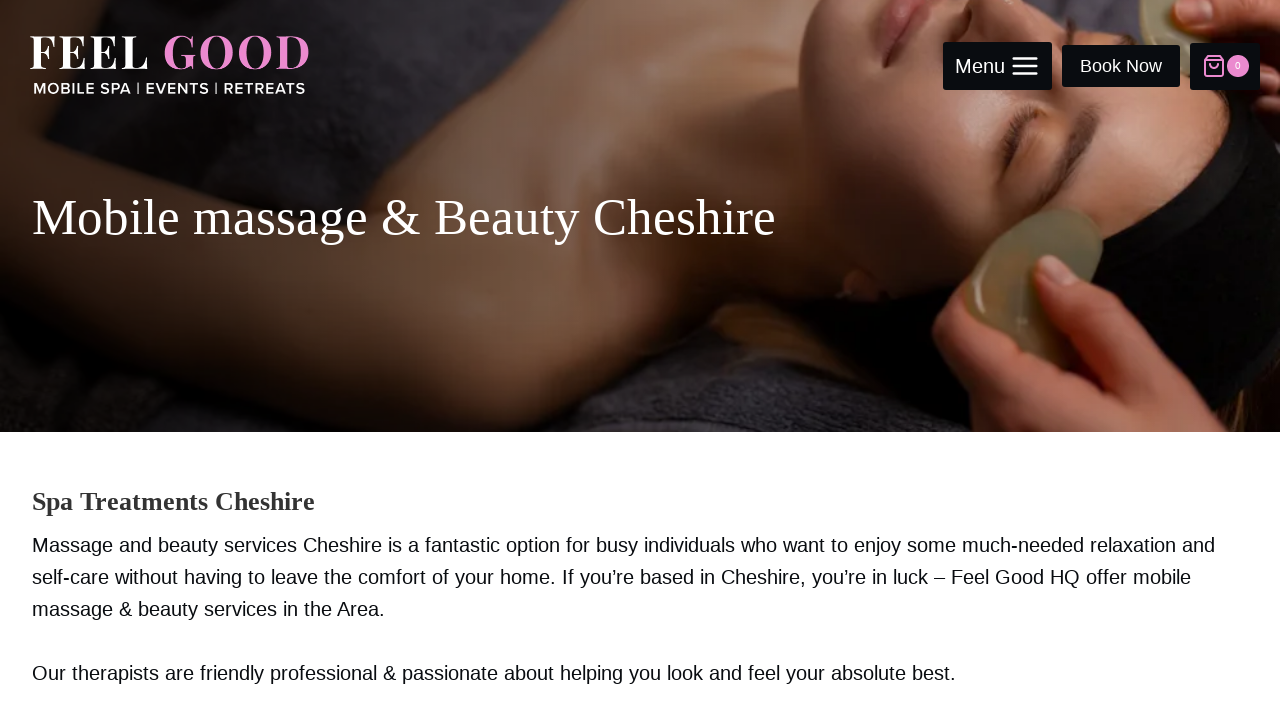

--- FILE ---
content_type: text/html; charset=UTF-8
request_url: https://feelgoodhq.co.uk/mobile-beauty-massage-cheshire-sk/
body_size: 76694
content:
<!doctype html><html lang="en-US" class="no-js" itemtype="https://schema.org/WebPage" itemscope><head><script data-no-optimize="1">var litespeed_docref=sessionStorage.getItem("litespeed_docref");litespeed_docref&&(Object.defineProperty(document,"referrer",{get:function(){return litespeed_docref}}),sessionStorage.removeItem("litespeed_docref"));</script> <meta charset="UTF-8"><meta name="viewport" content="width=device-width, initial-scale=1, minimum-scale=1"><meta name='robots' content='index, follow, max-image-preview:large, max-snippet:-1, max-video-preview:-1' /><title>Mobile massage &amp; Beauty Cheshire - Feel Good Pamper</title><meta name="description" content="feel good pamper company provides mobile beauty and massage treatments in Cheshire at home or chosen location for couples and group" /><link rel="canonical" href="https://feelgoodhq.co.uk/mobile-beauty-massage-cheshire-sk/" /><meta property="og:locale" content="en_US" /><meta property="og:type" content="article" /><meta property="og:title" content="Mobile massage &amp; Beauty Cheshire - Feel Good Pamper" /><meta property="og:description" content="feel good pamper company provides mobile beauty and massage treatments in Cheshire at home or chosen location for couples and group" /><meta property="og:url" content="https://feelgoodhq.co.uk/mobile-beauty-massage-cheshire-sk/" /><meta property="og:site_name" content="Feel Good Pamper" /><meta property="article:modified_time" content="2024-10-10T17:57:04+00:00" /><meta name="twitter:card" content="summary_large_image" /><meta name="twitter:label1" content="Est. reading time" /><meta name="twitter:data1" content="5 minutes" /> <script type="application/ld+json" class="yoast-schema-graph">{"@context":"https://schema.org","@graph":[{"@type":"WebPage","@id":"https://feelgoodhq.co.uk/mobile-beauty-massage-cheshire-sk/","url":"https://feelgoodhq.co.uk/mobile-beauty-massage-cheshire-sk/","name":"Mobile massage &amp; Beauty Cheshire - Feel Good Pamper","isPartOf":{"@id":"https://feelgoodhq.co.uk/#website"},"datePublished":"2023-02-22T23:41:08+00:00","dateModified":"2024-10-10T17:57:04+00:00","description":"feel good pamper company provides mobile beauty and massage treatments in Cheshire at home or chosen location for couples and group","breadcrumb":{"@id":"https://feelgoodhq.co.uk/mobile-beauty-massage-cheshire-sk/#breadcrumb"},"inLanguage":"en-US","potentialAction":[{"@type":"ReadAction","target":["https://feelgoodhq.co.uk/mobile-beauty-massage-cheshire-sk/"]}]},{"@type":"BreadcrumbList","@id":"https://feelgoodhq.co.uk/mobile-beauty-massage-cheshire-sk/#breadcrumb","itemListElement":[{"@type":"ListItem","position":1,"name":"Home","item":"https://feelgoodhq.co.uk/"},{"@type":"ListItem","position":2,"name":"Mobile massage &amp; Beauty Cheshire"}]},{"@type":"WebSite","@id":"https://feelgoodhq.co.uk/#website","url":"https://feelgoodhq.co.uk/","name":"Feel Good Pamper","description":"Pamper Party and mobile beauty therapists","publisher":{"@id":"https://feelgoodhq.co.uk/#organization"},"potentialAction":[{"@type":"SearchAction","target":{"@type":"EntryPoint","urlTemplate":"https://feelgoodhq.co.uk/?s={search_term_string}"},"query-input":{"@type":"PropertyValueSpecification","valueRequired":true,"valueName":"search_term_string"}}],"inLanguage":"en-US"},{"@type":"Organization","@id":"https://feelgoodhq.co.uk/#organization","name":"Feel Good Pamper","url":"https://feelgoodhq.co.uk/","logo":{"@type":"ImageObject","inLanguage":"en-US","@id":"https://feelgoodhq.co.uk/#/schema/logo/image/","url":"https://feelgoodhq.co.uk/wp-content/uploads/2025/01/NEW-LOGO-TRANS.png","contentUrl":"https://feelgoodhq.co.uk/wp-content/uploads/2025/01/NEW-LOGO-TRANS.png","width":600,"height":185,"caption":"Feel Good Pamper"},"image":{"@id":"https://feelgoodhq.co.uk/#/schema/logo/image/"}}]}</script> <link rel="alternate" type="application/rss+xml" title="Feel Good Pamper &raquo; Feed" href="https://feelgoodhq.co.uk/feed/" /><link rel="alternate" type="application/rss+xml" title="Feel Good Pamper &raquo; Comments Feed" href="https://feelgoodhq.co.uk/comments/feed/" /> <script type="litespeed/javascript">document.documentElement.classList.remove('no-js')</script> <link rel="alternate" title="oEmbed (JSON)" type="application/json+oembed" href="https://feelgoodhq.co.uk/wp-json/oembed/1.0/embed?url=https%3A%2F%2Ffeelgoodhq.co.uk%2Fmobile-beauty-massage-cheshire-sk%2F" /><link rel="alternate" title="oEmbed (XML)" type="text/xml+oembed" href="https://feelgoodhq.co.uk/wp-json/oembed/1.0/embed?url=https%3A%2F%2Ffeelgoodhq.co.uk%2Fmobile-beauty-massage-cheshire-sk%2F&#038;format=xml" /><style id='wp-img-auto-sizes-contain-inline-css'>img:is([sizes=auto i],[sizes^="auto," i]){contain-intrinsic-size:3000px 1500px}
/*# sourceURL=wp-img-auto-sizes-contain-inline-css */</style><style id="litespeed-ucss">.wp-block-image img{box-sizing:border-box;height:auto;max-width:100%;vertical-align:bottom}ul{box-sizing:border-box;margin:0 0 1.5em 1.5em;padding:0;list-style:disc}.wp-block-spacer{clear:both}.entry-content{counter-reset:footnotes}:root{--wp-block-synced-color:#7a00df;--wp-block-synced-color--rgb:122,0,223;--wp-bound-block-color:var(--wp-block-synced-color);--wp-editor-canvas-background:#ddd;--wp-admin-theme-color:#007cba;--wp-admin-theme-color--rgb:0,124,186;--wp-admin-theme-color-darker-10:#006ba1;--wp-admin-theme-color-darker-10--rgb:0,107,160.5;--wp-admin-theme-color-darker-20:#005a87;--wp-admin-theme-color-darker-20--rgb:0,90,135;--wp-admin-border-width-focus:2px}@media (min-resolution:192dpi){:root{--wp-admin-border-width-focus:1.5px}}:root{--wp--preset--font-size--normal:16px;--wp--preset--font-size--huge:42px}.has-text-align-center{text-align:center}.screen-reader-text:focus{font-size:1em}html :where(img[class*=wp-image-]){height:auto;max-width:100%}:where(figure){margin:0 0 1em}.rplg{box-sizing:border-box!important;font-size:16px!important}.rplg *,.rplg :after,.rplg :before{box-sizing:inherit!important}.rplg a,.rplg button,.rplg div,.rplg span{margin:0;padding:0;border:0!important;font:inherit!important;vertical-align:baseline!important}.rplg a{box-shadow:none!important}.rplg img{max-width:100%!important;height:auto!important}.rplg .rplg-trim{white-space:nowrap!important;overflow:hidden!important;text-overflow:ellipsis!important}.rplg .rplg-stars{display:inline-block!important}.rplg .rplg-row{-webkit-box-align:center!important;-webkit-align-items:center!important;-ms-flex-align:center!important;align-items:center!important;display:-webkit-box!important;display:-webkit-flex!important;display:-ms-flexbox!important;display:flex!important}.rplg .rplg-row.rplg-row-start{-webkit-box-align:start!important;-webkit-align-items:start!important;-ms-flex-align:start!important;align-items:start!important}.rplg-row .rplg-row-left{position:relative!important;-webkit-flex-basis:auto!important;-ms-flex-preferred-size:auto!important;flex-basis:auto!important;-webkit-flex-shrink:0!important;-ms-flex-negative:0!important;flex-shrink:0!important}.rplg-row .rplg-row-right{-webkit-box-flex:1!important;-webkit-flex-grow:1!important;-ms-flex-positive:1!important;flex-grow:1!important;overflow:hidden!important;text-align:left!important;line-height:24px!important}.rplg-links a,.rplg-links a:focus{display:inline-block;font-size:14px!important;margin:0 10px 0 0!important;box-shadow:none!important;text-decoration:none!important}.rplg .grw-slider .rplg-box-content::-webkit-scrollbar-thumb:window-inactive,.rplg-box .rplg-box-content::-webkit-scrollbar-thumb:window-inactive{background:#ccc!important}.rplg .rplg-review-avatar{display:block!important;width:56px!important;height:56px!important;font-style:italic!important;padding:0!important;margin:0 10px 0 0!important;border-radius:50%!important;vertical-align:middle!important;box-shadow:0 0 2px rgb(0 0 0/.12),0 2px 4px rgb(0 0 0/.24)!important}.rplg .rplg-review-name{display:block!important;font-size:100%!important;font-weight:700!important;color:#427fed!important;text-decoration:none!important;box-shadow:none!important}.rplg .rplg-review-text{color:#777!important;line-height:24px!important;font-size:14px!important}.rplg .rplg-review-time{display:block!important;color:#999!important;font-size:13px!important;text-shadow:1px 1px 0#fff!important}.rplg .rplg-review-badge{top:12px!important;right:12px!important;position:absolute!important;background-color:inherit!important}.rplg .rplg-biz-name{color:#333!important;font-size:15px!important;font-weight:600!important}.rplg .rplg-biz-name a{text-decoration:none!important}.rplg .rplg-biz-rating.rplg-trim{overflow:visible!important}.rplg .rplg-biz-rating .rplg-biz-score{display:inline-block!important;color:#0caa41!important;font-size:18px!important;font-weight:600!important;margin:0 8px 0 0!important;vertical-align:middle!important}.rplg .rplg-biz-rating.rplg-biz-google .rplg-biz-score{color:#e7711b!important}.rplg .rplg-biz-rating.rplg-biz-facebook .rplg-biz-score{color:#3c5b9b!important}.rplg .rplg-biz-based{display:block!important;color:#777!important;font-size:14px!important;text-align:left!important;text-shadow:1px 1px 0#fff!important}.rplg .rplg-biz-based .rplg-biz-based-text{vertical-align:middle!important}.rplg .rplg-badge_left-fixed{position:fixed!important;left:30px!important;bottom:30px!important;max-width:none!important;z-index:2147482999!important}@media (max-width:480px){.rplg-badge-cnt.rplg-badge_left-fixed.rplg-badge-hide{display:none!important}}.rplg .rplg-badge2{display:inline-block;position:relative!important;text-align:left!important;border-radius:2px!important;margin:10px 10px 0 0!important;font-family:Helvetica Neue,Helvetica,Arial,sans-serif!important;box-shadow:0 2px 5px 0 rgb(0 0 0/.26)!important}.rplg-badge_left-fixed .rplg-badge2{display:none;margin:10px 10px 0 0!important}.rplg-badge2 .rplg-badge2-border{width:100%!important;height:6px!important;background:#4fce6a!important;border-radius:2px 2px 0 0!important}.rplg-badge2 .rplg-badge2-btn{display:flex!important;align-items:center!important;position:relative!important;padding:10px!important;z-index:999!important;color:#333!important;background:#fff!important;border-radius:0 0 2px 2px!important;transition:all .2s ease-in-out!important}.rplg-badge2 .rplg-badge2-btn.rplg-badge2-clickable{cursor:pointer!important}.rplg-badge2 .rplg-badge2-btn.rplg-badge2-clickable:hover{background:#f3f3f5!important}.rplg-badge2 .rplg-badge2-close{display:none;position:absolute!important;top:-12px!important;right:-18px!important;width:16px!important;height:16px!important;line-height:16px!important;text-align:center!important;cursor:pointer!important;text-decoration:none!important;color:#555!important;font-size:18px!important;font-family:Arial,sans-serif!important;border-radius:50%!important;background-color:rgb(255 255 255/.5)!important}.rplg-badge-cnt:hover .rplg-badge2-close,.site-branding a.brand img{display:block}.rplg-badge2 .rplg-badge2-close:hover{color:#333!important;background-color:rgb(255 255 255/.7)!important}.rplg-badge2 .rplg-badge2-score{display:inline-block;font-size:14px!important;line-height:20px!important;margin:0 0 0 8px!important;vertical-align:middle!important}.rplg .rplg-badge2 .rplg-biz-rating>div{font-size:20px!important;font-weight:400!important}.rplg .rplg-form{position:fixed!important;bottom:0!important;right:0!important;height:100%!important;width:368px!important;z-index:2147483000!important}.rplg .rplg-form.rplg-form-left{left:0!important}@media (max-width:460px){.rplg .rplg-form{width:100%!important}}.rplg-form .rplg-form-head{position:absolute!important;top:0!important;right:0!important;width:100%!important;height:80px!important;background:#fff!important;padding:10px 16px!important;overflow:hidden!important;box-shadow:0 1px 2px 0 rgb(0 0 0/.12)!important;z-index:2147483002!important;box-sizing:border-box!important}.rplg-form .rplg-form-head-inner{z-index:2147483000!important;position:absolute!important;left:20px!important;top:15px!important;width:100%!important;height:100%!important;padding:0 40px 0 0!important;pointer-events:none!important}.rplg-form .rplg-form-close{padding:0!important;cursor:pointer!important;outline:0!important;border:0!important;background:0 0!important;min-height:0!important;width:auto!important;float:right!important;font-size:32px!important;font-weight:500!important;line-height:.6!important;color:#999!important;-webkit-appearance:none!important}.rplg-form .rplg-form-close:hover{color:#555!important}.rplg-form .rplg-form-body,.rplg-form .rplg-form-content{position:absolute!important;right:0!important;width:100%!important}.rplg-form .rplg-form-body{top:0!important;bottom:0!important;background:rgb(250 250 251/.98)!important;border-left:1px solid #dadee2!important;box-shadow:0 0 4px 1px rgb(0 0 0/.08)!important;z-index:2147483000!important}.rplg-form .rplg-form-content{overflow-y:auto!important;z-index:2147483001!important;-webkit-transform:translateZ(0)!important;top:80px!important;bottom:48px!important}.rplg-form .rplg-form-content-inner{position:relative!important;min-height:100%!important;margin:0 auto!important;padding:15px 0 15px 20px!important}.rplg-form .rplg-links{text-align:center!important}.rplg-form .rplg-links a{padding:2px 8px!important;background-color:#eee!important;border:1px solid #dedede!important;text-shadow:1px 1px 0#f5f5f5!important;transition:all .2s ease-in-out!important}.rplg-form .rplg-links a:hover{background-color:#dfdfdf!important}.rplg-form .rplg-form-footer{position:absolute!important;bottom:0!important;right:0!important;width:100%!important;height:48px!important;text-align:center!important;z-index:2147483002!important;background:#fff!important;box-shadow:0-1px 2px 0 rgb(0 0 0/.06)!important;-moz-text-align-last:center!important;text-align-last:center!important}.rplg-form .rplg-form-footer img{padding:16px!important}.rplg-form .rplg-powered{color:#999!important;margin:12px 0 0!important;font-size:14px!important}.rplg-form .rplg-facebook-powered span{color:#4080ff!important;font-weight:700!important;font-size:15px!important}.rplg-form .rplg-review-avatar{width:50px!important;height:50px!important;box-shadow:none!important}.rplg-form .rplg-review-name{font-size:14px!important}.rplg-form .rplg-form-review{margin-bottom:15px!important}.rplg .grw-slider{display:block!important;width:100%!important;padding-bottom:20px!important;text-align:left!important;direction:ltr!important;box-sizing:border-box!important}.rplg .grw-slider .grw-row{display:-ms-flexbox!important;display:flex!important;flex-wrap:nowrap!important;align-items:center!important;-ms-flex-wrap:nowrap!important;-ms-flex-align:center!important}.rplg .grw-row-m .grw-slider-header{-ms-flex:0 0 25%!important;flex:0 0 25%!important;max-width:25%!important}.rplg .grw-row-m .grw-slider-header+.grw-slider-content{-ms-flex:0 0 75%!important;flex:0 0 75%!important;max-width:75%!important}.rplg .grw-row-m .grw-slider-review{-ms-flex:0 0 33.333333%!important;flex:0 0 33.333333%!important;max-width:33.333333%!important}.rplg .grw-slider .grw-slider-content{position:relative!important;min-width:0!important}.rplg .grw-slider .grw-slider-content-inner{position:relative!important}.rplg .grw-slider .grw-slider-header-inner,.rplg .grw-slider .grw-slider-review-inner{position:relative!important;margin:0 10px!important;padding:15px!important;width:100%!important}.rplg .grw-slider:not(.wp-dark) .grw-slider-review-inner.grw-slider-review-border{background:#fafafa!important;border-radius:4px!important;box-shadow:0 0 2px rgb(0 0 0/.12),0 2px 4px rgb(0 0 0/.24)!important}.rplg .grw-slider .grw-slider-reviews{display:flex!important;display:-ms-flexbox!important;overflow:hidden!important;overflow-x:scroll!important;margin:0 20px!important;padding:10px 0 15px!important;flex-wrap:nowrap!important;-ms-flex-wrap:nowrap!important;scroll-snap-type:x mandatory!important;scroll-behavior:smooth!important;-webkit-overflow-scrolling:touch!important}.rplg .grw-slider .grw-slider-reviews::-webkit-scrollbar{display:none!important}.rplg .grw-slider .grw-slider-review{display:flex!important;position:relative!important;justify-content:center!important;align-items:center!important;flex-shrink:0!important;scroll-snap-align:start!important;transform-origin:center center!important;transform:scale(1)!important;transition:transform .5s!important}.rplg .grw-slider .grw-slider-controls{position:absolute!important;top:50%!important;width:100%!important}.rplg .grw-slider .grw-slider-btns{position:absolute!important;color:#ccc!important;height:28px!important;width:28px!important;font-size:45px!important;line-height:22px!important;text-align:center!important;cursor:pointer!important;border-radius:50%!important;user-select:none!important;transition:all .2s ease-in-out!important}.rplg .grw-slider .grw-slider-btns:hover{color:#999!important}.rplg .grw-slider .grw-slider-btns.grw-slider-prev{left:0!important;margin-left:-3px!important}.rplg .grw-slider .grw-slider-btns.grw-slider-next{right:0!important;margin-right:-3px!important}.rplg .grw-slider .rplg-box-content{height:100px!important;overflow-y:auto!important;padding-right:10px!important}.rplg .grw-slider .rplg-box-content::-webkit-scrollbar{width:4px!important}.rplg .grw-slider .rplg-box-content::-webkit-scrollbar-track{-webkit-box-shadow:inset 0 0 6px rgb(0 0 0/.3)!important;-webkit-border-radius:4px!important;border-radius:4px!important}.rplg .grw-slider .rplg-box-content::-webkit-scrollbar-thumb{-webkit-border-radius:10px!important;border-radius:10px!important;background:#ccc!important;-webkit-box-shadow:inset 0 0 6px rgb(0 0 0/.5)!important}.rplg .grw-slider .wp-google-wr{margin:15px auto 0-15px!important}.rplg .grw-slider .wp-google-wr a{color:#fff!important;padding:6px 15px 10px!important;border-radius:27px!important;background:#427fed!important;white-space:nowrap!important;text-shadow:1px 1px 0#888!important;box-shadow:0 0 2px rgb(0 0 0/.12),0 2px 4px rgb(0 0 0/.24)!important;user-select:none!important;transition:all .2s ease-in-out!important;text-decoration:none}.rplg .grw-slider .wp-google-wr a:hover{background:#1f67e7!important}.rplg .grw-slider-header .rplg-review-badge{top:auto!important;bottom:-10px!important;right:10px!important}.rplg .grw-slider-header .rplg-row-right{overflow:visible!important}html{line-height:1.15;-webkit-text-size-adjust:100%;box-sizing:border-box}body{margin:0}img,main{display:block}main{min-width:0}h1{font-size:2em}button,hr{overflow:visible}hr{box-sizing:content-box;height:0;border:0;border-bottom:2px solid var(--global-gray-400)}a{background-color:transparent;color:var(--global-palette-highlight);text-underline-offset:.1em;transition:all .1s linear}strong{font-weight:700}img{border-style:none;height:auto;max-width:100%}button{font-size:100%;margin:0;text-transform:none}[type=button],button{-webkit-appearance:button}::-webkit-file-upload-button{-webkit-appearance:button;font:inherit}:root{--global-gray-400:#CBD5E0;--global-gray-500:#A0AEC0;--global-xs-spacing:1em;--global-sm-spacing:1.5rem;--global-md-spacing:2rem;--global-lg-spacing:2.5em;--global-xl-spacing:3.5em;--global-xxl-spacing:5rem;--global-edge-spacing:1.5rem;--global-boxed-spacing:2rem;--global-font-size-small:clamp(0.8rem, 0.73rem + 0.217vw, 0.9rem);--global-font-size-medium:clamp(1.1rem, 0.995rem + 0.326vw, 1.25rem);--global-font-size-large:clamp(1.75rem, 1.576rem + 0.543vw, 2rem);--global-font-size-larger:clamp(2rem, 1.6rem + 1vw, 2.5rem);--global-font-size-xxlarge:clamp(2.25rem, 1.728rem + 1.63vw, 3rem)}h1,h2,h3{padding:0;margin:0}*,::after,::before{box-sizing:inherit}li>ul{margin-bottom:0;margin-left:1.5em}figure{margin:.5em 0}a:active,a:focus,a:hover{color:var(--global-palette-highlight-alt);text-underline-offset:.25em}a:active,a:hover{outline:0}.inner-link-style-normal a:not(.button){text-decoration:underline}.link-style-no-underline .entry-content a,.link-style-no-underline .entry-content a:hover,.link-style-no-underline .entry-content p>a,.link-style-no-underline .entry-content p>a:hover{text-decoration:none}.screen-reader-text:focus{box-shadow:0 0 2px 2px rgba(0,0,0,.6)}::-webkit-input-placeholder{color:var(--global-palette6)}::-moz-placeholder{color:var(--global-palette6);opacity:1}:-ms-input-placeholder{color:var(--global-palette6)}:-moz-placeholder{color:var(--global-palette6)}::placeholder{color:var(--global-palette6)}.button,button{border-radius:3px;padding:.4em 1em;border:0;font-size:1.125rem;line-height:1.6;display:inline-block;font-family:inherit;cursor:pointer;text-decoration:none;transition:all .2s ease;box-shadow:0 0 0-7px transparent}.button,.button:visited,button,button:visited{background:var(--global-palette-btn-bg);color:var(--global-palette-btn)}.button:active,.button:focus,.button:hover,button:active,button:focus,button:hover{color:var(--global-palette-btn-hover);background:var(--global-palette-btn-bg-hover);box-shadow:0 15px 25px -7px rgba(0,0,0,.1)}.button:disabled,button:disabled{cursor:not-allowed;opacity:.5}.button.kb-btn-global-outline{border:2px solid currentColor}.button.kb-btn-global-outline:active,.button.kb-btn-global-outline:focus,.button.kb-btn-global-outline:hover{border:2px solid currentColor;box-shadow:0 0 0-7px transparent}.button.kb-btn-global-outline:not(.has-background){background:0 0}.button.kb-btn-global-outline:not(.has-background):active,.button.kb-btn-global-outline:not(.has-background):focus,.button.kb-btn-global-outline:not(.has-background):hover{background:0 0}.kb-btn-global-outline:not(.has-text-color),.kb-btn-global-outline:not(.has-text-color):visited{color:var(--global-palette-btn-out, var(--global-palette-btn-bg))}.kb-btn-global-outline:not(.has-text-color):active,.kb-btn-global-outline:not(.has-text-color):focus,.kb-btn-global-outline:not(.has-text-color):hover{color:var(--global-palette-btn-out-hover, var(--global-palette-btn-bg-hover))}.kadence-svg-iconset{display:inline-flex;align-self:center}.kadence-svg-iconset svg{height:1em;width:1em}:root .has-theme-palette-2-color{color:var(--global-palette2)}:root .has-theme-palette7-background-color{background-color:var(--global-palette7)}:root .has-theme-palette-8-color{color:var(--global-palette8)}:root .has-theme-palette-9-color{color:var(--global-palette9)}.kt-clear{*zoom:1}.kt-clear::after,.kt-clear::before{content:" ";display:table}.kt-clear::after{clear:both}.content-area{margin:var(--global-xxl-spacing)0}.entry-content{word-break:break-word}.content-width-fullwidth .content-container.site-container{max-width:none;padding:0}.content-width-fullwidth .content-area{margin-top:0;margin-bottom:0}.site-container{margin:0 auto;padding:0 var(--global-content-edge-padding)}.content-bg{background:#fff}.content-style-unboxed .entry:not(.loop-entry)>.entry-content-wrap{padding:0}.content-style-unboxed .content-bg:not(.loop-entry){background:0 0}.content-style-unboxed .entry:not(.loop-entry){box-shadow:none;border-radius:0}#kt-scroll-up,#kt-scroll-up-reader{position:fixed;opacity:0;z-index:1000;display:flex;cursor:pointer}#kt-scroll-up{transform:translateY(40px);transition:all .2s ease}#kt-scroll-up *,#kt-scroll-up-reader *{pointer-events:none}.scroll-up-style-filled{background:var(--global-palette4)}.scroll-up-style-filled,.scroll-up-style-filled:hover{color:var(--global-palette9)}#kt-scroll-up-reader{transform:translateY(0);transition:all 0s ease}#kt-scroll-up-reader:not(:focus){clip:rect(1px,1px,1px,1px);height:1px;width:1px;overflow:hidden;word-wrap:normal!important}#kt-scroll-up-reader:focus{transform:translateY(0);opacity:1;box-shadow:none;z-index:1001}@media screen and (max-width:719px){.vs-sm-false{display:none!important}}#wrapper{overflow:hidden;overflow:clip}.aligncenter{clear:both;display:block;margin-left:auto;margin-right:auto;text-align:center}body.footer-on-bottom #wrapper{min-height:100vh;display:flex;flex-direction:column}body.footer-on-bottom #inner-wrap{flex:1 0 auto}.site-branding{max-height:inherit}.site-branding a.brand{display:flex;gap:1em;flex-direction:row;align-items:center;text-decoration:none;color:inherit;max-height:inherit}.menu-toggle-open{display:flex;background:0 0;align-items:center;box-shadow:none}.menu-toggle-open .menu-toggle-icon{display:flex}.menu-toggle-open:focus,.menu-toggle-open:hover{border-color:currentColor;background:0 0;box-shadow:none}.menu-toggle-open.menu-toggle-style-default{border:0}.popup-drawer .drawer-header .drawer-toggle:hover,.wp-site-blocks .menu-toggle-open{box-shadow:none}.mobile-navigation{width:100%}.mobile-navigation a{display:block;width:100%;text-decoration:none;padding:.6em .5em}.mobile-navigation ul{display:block;list-style:none;margin:0;padding:0}.drawer-nav-drop-wrap{display:flex;position:relative}.drawer-nav-drop-wrap a{color:inherit}.drawer-nav-drop-wrap .drawer-sub-toggle,.popup-drawer .drawer-header .drawer-toggle{background:0 0;color:inherit;padding:.5em .7em;display:flex;border:0;border-radius:0;box-shadow:none;line-height:normal}.mobile-navigation ul ul{padding-left:1em;transition:all .2s ease-in-out}#main-header,.mobile-navigation ul.has-collapse-sub-nav ul.sub-menu{display:none}.popup-drawer{position:fixed;display:none;top:0;bottom:0;left:-99999rem;right:99999rem;transition:opacity .25s ease-in,left 0s .25s,right 0s .25s;z-index:100000}.popup-drawer .drawer-overlay{background-color:rgba(0,0,0,.4);position:fixed;top:0;right:0;bottom:0;left:0;opacity:0;transition:opacity .2s ease-in-out}.popup-drawer .drawer-inner{width:100%;transform:translateX(100%);max-width:90%;right:0;top:0;overflow:auto;background:#090c10;color:#fff;bottom:0;opacity:0;position:fixed;box-shadow:0 0 2rem 0 rgba(0,0,0,.1);display:flex;flex-direction:column;transition:transform .3s cubic-bezier(.77,.2,.05,1),opacity .25s cubic-bezier(.77,.2,.05,1)}.popup-drawer .drawer-header{padding:0 1.5em;display:flex;justify-content:flex-end;min-height:calc(1.2em + 24px)}.popup-drawer .drawer-header .drawer-toggle{line-height:1;padding:.6em .15em;width:1em;position:relative;height:1em;box-sizing:content-box;font-size:24px}.popup-drawer .drawer-content{padding:0 1.5em 1.5em}.drawer-toggle .toggle-close-bar{width:.75em;height:.08em;background:currentColor;transform-origin:center center;position:absolute;margin-top:-.04em;opacity:0;border-radius:.08em;left:50%;margin-left:-.375em;top:50%;transform:rotate(45deg) translateX(-50%);transition:transform .3s cubic-bezier(.77,.2,.05,1),opacity .3s cubic-bezier(.77,.2,.05,1);transition-delay:.2s}.drawer-toggle .toggle-close-bar:last-child{transform:rotate(-45deg) translateX(50%)}@media screen and (max-width:1024px){.popup-drawer-layout-sidepanel.popup-mobile-drawer-side-right .drawer-inner{transform:translateX(100%);right:0;left:auto}}#masthead{position:relative;z-index:11}@media screen and (min-width:1025px){#main-header{display:block}#mobile-header{display:none}}.site-header-row{display:grid;grid-template-columns:auto auto}.site-header-item,.site-header-section{display:flex;max-height:inherit}.site-header-item{align-items:center;margin-right:10px}.site-header-section>.site-header-item:last-child{margin-right:0}.drawer-content .site-header-item{margin-right:0;margin-bottom:10px}.drawer-content .site-header-item:last-child,.widget-area .widget:last-child{margin-bottom:0}.site-header-section-right{justify-content:flex-end}.element-social-inner-wrap{display:flex;flex-wrap:wrap;align-items:center;gap:.3em}a.social-button{width:2em;text-decoration:none;height:2em;display:inline-flex;justify-content:center;align-items:center;margin:0;color:var(--global-palette4);background:var(--global-palette7);border-radius:3px;transition:all .2s ease-in-out}a.social-button:hover{color:var(--global-palette-btn);background:var(--global-palette-btn-bg)}.kadence-sticky-header{position:relative;z-index:1}#mobile-drawer{z-index:99999}.wp-block-image{margin-bottom:0}.widget{margin-top:0;margin-bottom:1.5em}.widget-area ul{padding-left:.5em}.widget-area a:where(:not(.button):not(.wp-block-button__link):not(.wp-element-button)){color:var(--global-palette3);text-decoration:none}.widget-area a:where(:not(.button):not(.wp-block-button__link):not(.wp-element-button)):hover{color:var(--global-palette-highlight);text-decoration:underline}.widget-area .widget{margin-left:0;margin-right:0}.widget li:not(.kb-table-of-content-list li){line-height:1.8}.widget_nav_menu ul{margin:0;padding:0;list-style-type:none}.widget_nav_menu .sub-menu{padding-top:0;padding-bottom:.5em}.widget_nav_menu a{display:block;padding:.1em 0;text-decoration:none}.widget_nav_menu a:focus,.widget_nav_menu a:hover{text-decoration:none}.widget_nav_menu li{padding:0}.widget_nav_menu li ul{margin-left:1em}.entry{box-shadow:0 15px 25px -10px rgba(0,0,0,.05);border-radius:.25rem}.content-wrap{position:relative}.site-main{min-width:0}.single-content{margin:var(--global-md-spacing)0 0}.single-content .wp-block-kadence-advancedbtn,.single-content hr,.single-content p{margin-top:0;margin-bottom:var(--global-md-spacing)}.single-content h1,.single-content h2,.single-content h3{margin:1.5em 0 .5em}.single-content h1:first-child,.single-content h2:first-child,.single-content h3:first-child{margin-top:0}.single-content h2+*,.single-content h3+*{margin-top:0}.footer-html p:last-child,.single-content h1:last-child,.single-content hr:last-child,.single-content p:last-child{margin-bottom:0}.entry-content:after{display:table;clear:both;content:""}.content-title-style-hide .entry-content{margin:0}.has-small-font-size{font-size:var(--global-font-size-small)}.woocommerce ul.products:not(.woo-archive-btn-button) li:where(:not(.woo-archive-btn-button)) .button:not(.kb-button){background:0 0;padding:.5em 0;text-transform:uppercase;font-weight:700;letter-spacing:.05em;color:inherit;font-size:80%;border:0;box-shadow:none;transition:color .2s ease;display:inline}@font-face{font-display:swap;font-family:"star";font-display:block;src:url(/wp-content/themes/kadence/assets/fonts/star.woff2?gmcsp2)format("woff2"),url(/wp-content/themes/kadence/assets/fonts/star.ttf?gmcsp2)format("truetype"),url(/wp-content/themes/kadence/assets/fonts/star.woff?gmcsp2)format("woff"),url(/wp-content/themes/kadence/assets/fonts/star.svg?gmcsp2#star)format("svg");font-weight:400;font-style:normal}.kadence-header-cart .header-cart-button{text-decoration:none;display:flex;align-items:center;padding:0;border:0;font-size:1rem}.kadence-header-cart .header-cart-button,.kadence-header-cart .header-cart-button:hover{background:0 0;color:inherit;box-shadow:none}.header-cart-button .kadence-svg-iconset{font-size:1.2em}.header-cart-wrap .header-cart-empty-check{display:none}.header-cart-button .header-cart-total{font-size:.65em;height:2.1em;line-height:1;background:var(--global-palette7);border-radius:50%;display:flex;width:2.1em;justify-content:center;align-items:center;text-align:center;color:var(--global-palette4);margin-left:.1em;transition:all .2s ease}#cart-drawer.popup-drawer .drawer-inner{max-width:400px;background:var(--global-palette9);color:var(--global-palette4)}#cart-drawer h2.side-cart-header{font-size:1em}#cart-drawer.popup-drawer .drawer-header{justify-content:space-between;align-items:center}#cart-drawer.popup-drawer .drawer-content{padding-top:1em}.site-footer-row{display:grid;grid-template-columns:repeat(2,minmax(0,1fr))}.site-footer-row.site-footer-row-columns-1{display:flex;justify-content:center}.site-footer-row.site-footer-row-columns-1 .site-footer-section{flex:1;text-align:center;min-width:0}@media screen and (min-width:720px) and (max-width:1024px){.site-footer-row-container-inner .site-footer-row.site-footer-row-tablet-column-layout-default{grid-template-columns:minmax(0,1fr)}}@media screen and (max-width:719px){.site-footer-row-container-inner .site-footer-row.site-footer-row-mobile-column-layout-row{grid-template-columns:minmax(0,1fr)}}.site-footer-section{display:flex;max-height:inherit}.footer-widget-area{flex:1;min-width:0;display:flex}.ft-ro-dir-row .footer-section-inner-items-2 .footer-widget-area{flex:unset;margin-left:30px}.ft-ro-dir-row .footer-section-inner-items-2 .footer-widget-area:first-child{margin-left:0}.footer-widget-area>*{flex:1;min-width:0}.footer-widget-area.content-valign-middle{align-items:center}.footer-widget-area.content-align-center{text-align:center}.footer-widget-area.content-align-center .footer-social-inner-wrap{justify-content:center}.site-footer-wrap .social-button{color:var(--global-palette4);background:var(--global-palette7)}.site-footer-wrap .social-button:hover{text-decoration:none;color:var(--global-palette-btn);background:var(--global-palette-btn-bg)}.site-footer-section{position:relative}.footer-html{margin:1em 0}.footer-html p:first-child{margin-top:0}.kb-row-layout-wrap{position:relative;border:0 solid #fff0}.kb-row-layout-wrap:before{clear:both;display:table;content:""}.kt-row-column-wrap{display:grid;grid-template-columns:minmax(0,1fr);gap:var(--global-row-gutter-md,2rem) var(--global-row-gutter-md,2rem);grid-auto-rows:minmax(min-content,max-content);z-index:1;position:relative}.wp-block-kadence-rowlayout .kt-row-column-wrap.kb-theme-content-width{margin-left:auto;margin-right:auto}.kt-row-has-bg>.kt-row-column-wrap{padding-left:var(--global-content-edge-padding,15px);padding-right:var(--global-content-edge-padding,15px)}.kt-inner-column-height-full:not(.kt-row-layout-row){grid-auto-rows:minmax(0,1fr)}.kt-inner-column-height-full:not(.kt-row-layout-row)>.wp-block-kadence-column{align-self:stretch}.kt-inner-column-height-full:not(.kt-row-layout-row)>.wp-block-kadence-column>.kt-inside-inner-col{height:100%}@media screen and (max-width:767px){.kt-inner-column-height-full.kt-mobile-layout-row.kt-mobile-layout-row{grid-auto-rows:minmax(min-content,max-content)}.kt-inner-column-height-full.kt-mobile-layout-row>.wp-block-kadence-column>.kt-inside-inner-col{height:auto}}.kt-row-layout-overlay{top:0;left:0;position:absolute;opacity:.3;height:100%;width:100%;z-index:0;filter:opacity(100%)}.wp-block-kadence-column{display:flex;flex-direction:column;z-index:1;min-width:0;min-height:0}.kt-inside-inner-col{flex-direction:column;border:0 solid #fff0;position:relative;transition:all .3s ease}.kt-block-spacer{position:relative;height:60px}.kt-block-spacer .kt-divider{width:100%;border-top:solid 1px #eee;position:absolute;top:50%;left:50%;margin:0;padding:0;border-bottom:0;border-left:0;border-right:0;transform:perspective(1px) translate(-50%,-50%)}.wp-block-kadence-spacer.aligncenter{width:100%}.kb-button,.kb-buttons-wrap{align-items:center;justify-content:center}.kb-buttons-wrap{display:flex;flex-wrap:wrap;gap:var(--global-kb-gap-xs,.5rem)}.kb-button{z-index:1;position:relative;overflow:hidden;display:inline-flex;text-align:center}.wp-block-kadence-advancedbtn .kb-button:not(.specificity):not(.extra-specificity){text-decoration:none}.kb-button:not(.kb-btn-global-inherit){border:0 solid #fff0;padding:.4em 1em;cursor:pointer;font-size:1.125rem;border-radius:3px;transition:all .3s ease-in-out;box-shadow:none}.kb-button:not(.kb-btn-global-inherit):hover{box-shadow:none}.kb-button.kb-btn-global-fill{border:0 solid #fff0;border-radius:3px;background:var(--global-palette-btn-bg,#3633e1);color:var(--global-palette-btn,#ffffff)}.kb-button.kb-btn-global-fill:hover{color:var(--global-palette-btn-hover,#ffffff);background:var(--global-palette-btn-bg-hover,#2f2ffc)}.kb-button.kb-btn-global-fill:focus{color:var(--global-palette-btn-hover,#ffffff);background:var(--global-palette-btn-bg-hover,#2f2ffc)}.kb-button.kb-btn-global-outline{border:2px solid var(--global-palette-btn-bg,#3633e1);background:#fff0;color:var(--global-palette-btn-bg,#3633e1);padding:calc(.4em - 2px) calc(1em - 2px)}.kb-button.kb-btn-global-outline:hover{border-color:var(--global-palette-btn-bg-hover,#2f2ffc);background:#fff0;color:var(--global-palette-btn-bg-hover,#2f2ffc)}.kb-button.kb-btn-global-outline:focus{border-color:var(--global-palette-btn-bg-hover,#2f2ffc);background:#fff0;color:var(--global-palette-btn-bg-hover,#2f2ffc)}.kb-button::before{position:absolute;content:"";top:0;right:0;bottom:0;left:0;z-index:-1;opacity:0;background:#fff0}.kb-button:focus::before,.kb-button:hover::before{opacity:1}.wp-block-kadence-advancedbtn .kb-button.kt-btn-size-large{font-size:1.35rem}.kb-button.kb-btn-global-outline.kt-btn-size-large{border-width:3px;padding:calc(.4em - 3px) calc(1em - 3px)}.woocommerce-notices-wrapper{position:fixed;z-index:100009;left:2rem;bottom:2rem;font-size:1rem;max-width:600px;--kwsb-background:#1f1f1f;--kwsb-color:#fff}.screen-reader-text{clip:rect(1px,1px,1px,1px);word-wrap:normal!important;border:0;clip-path:inset(50%);height:1px;margin:-1px;overflow:hidden;overflow-wrap:normal!important;padding:0;position:absolute!important;width:1px}.screen-reader-text:focus{clip:auto!important;background-color:#fff;border-radius:3px;box-shadow:0 0 2px 2px rgb(0 0 0/.6);clip-path:none;color:#2b2d2f;display:block;font-size:.875rem;font-weight:700;height:auto;left:5px;line-height:normal;padding:15px 23px 14px;text-decoration:none;top:5px;width:auto;z-index:100000}@font-face{font-display:swap;font-family:qlwapp-whatsapp;src:url([data-uri])format("woff");font-weight:400;font-style:normal}.qlwapp{font-weight:400;font-size:12px;font-family:Inter,sans-serif}:root{--qlwapp-padding-xs:8px;--qlwapp-padding-sm:16px;--qlwapp-padding-md:24px;--qlwapp-padding-lg:32px;--qlwapp-padding-xl:40px}</style><link rel="preload" as="image" href="https://feelgoodhq.co.uk/wp-content/uploads/2025/01/NEW-LOGO-TRANS.png.webp"><link rel="preload" as="image" href="https://feelgoodhq.co.uk/wp-content/uploads/2025/01/NEW-LOGO-TRANS.png.webp"><style id='wp-block-heading-inline-css'>h1:where(.wp-block-heading).has-background,h2:where(.wp-block-heading).has-background,h3:where(.wp-block-heading).has-background,h4:where(.wp-block-heading).has-background,h5:where(.wp-block-heading).has-background,h6:where(.wp-block-heading).has-background{padding:1.25em 2.375em}h1.has-text-align-left[style*=writing-mode]:where([style*=vertical-lr]),h1.has-text-align-right[style*=writing-mode]:where([style*=vertical-rl]),h2.has-text-align-left[style*=writing-mode]:where([style*=vertical-lr]),h2.has-text-align-right[style*=writing-mode]:where([style*=vertical-rl]),h3.has-text-align-left[style*=writing-mode]:where([style*=vertical-lr]),h3.has-text-align-right[style*=writing-mode]:where([style*=vertical-rl]),h4.has-text-align-left[style*=writing-mode]:where([style*=vertical-lr]),h4.has-text-align-right[style*=writing-mode]:where([style*=vertical-rl]),h5.has-text-align-left[style*=writing-mode]:where([style*=vertical-lr]),h5.has-text-align-right[style*=writing-mode]:where([style*=vertical-rl]),h6.has-text-align-left[style*=writing-mode]:where([style*=vertical-lr]),h6.has-text-align-right[style*=writing-mode]:where([style*=vertical-rl]){rotate:180deg}
/*# sourceURL=https://feelgoodhq.co.uk/wp-includes/blocks/heading/style.min.css */</style><style id='wp-block-paragraph-inline-css'>.is-small-text{font-size:.875em}.is-regular-text{font-size:1em}.is-large-text{font-size:2.25em}.is-larger-text{font-size:3em}.has-drop-cap:not(:focus):first-letter{float:left;font-size:8.4em;font-style:normal;font-weight:100;line-height:.68;margin:.05em .1em 0 0;text-transform:uppercase}body.rtl .has-drop-cap:not(:focus):first-letter{float:none;margin-left:.1em}p.has-drop-cap.has-background{overflow:hidden}:root :where(p.has-background){padding:1.25em 2.375em}:where(p.has-text-color:not(.has-link-color)) a{color:inherit}p.has-text-align-left[style*="writing-mode:vertical-lr"],p.has-text-align-right[style*="writing-mode:vertical-rl"]{rotate:180deg}
/*# sourceURL=https://feelgoodhq.co.uk/wp-includes/blocks/paragraph/style.min.css */</style><style id='wp-block-spacer-inline-css'>.wp-block-spacer{clear:both}
/*# sourceURL=https://feelgoodhq.co.uk/wp-includes/blocks/spacer/style.min.css */</style><style id='global-styles-inline-css'>:root{--wp--preset--aspect-ratio--square: 1;--wp--preset--aspect-ratio--4-3: 4/3;--wp--preset--aspect-ratio--3-4: 3/4;--wp--preset--aspect-ratio--3-2: 3/2;--wp--preset--aspect-ratio--2-3: 2/3;--wp--preset--aspect-ratio--16-9: 16/9;--wp--preset--aspect-ratio--9-16: 9/16;--wp--preset--color--black: #000000;--wp--preset--color--cyan-bluish-gray: #abb8c3;--wp--preset--color--white: #ffffff;--wp--preset--color--pale-pink: #f78da7;--wp--preset--color--vivid-red: #cf2e2e;--wp--preset--color--luminous-vivid-orange: #ff6900;--wp--preset--color--luminous-vivid-amber: #fcb900;--wp--preset--color--light-green-cyan: #7bdcb5;--wp--preset--color--vivid-green-cyan: #00d084;--wp--preset--color--pale-cyan-blue: #8ed1fc;--wp--preset--color--vivid-cyan-blue: #0693e3;--wp--preset--color--vivid-purple: #9b51e0;--wp--preset--color--theme-palette-1: var(--global-palette1);--wp--preset--color--theme-palette-2: var(--global-palette2);--wp--preset--color--theme-palette-3: var(--global-palette3);--wp--preset--color--theme-palette-4: var(--global-palette4);--wp--preset--color--theme-palette-5: var(--global-palette5);--wp--preset--color--theme-palette-6: var(--global-palette6);--wp--preset--color--theme-palette-7: var(--global-palette7);--wp--preset--color--theme-palette-8: var(--global-palette8);--wp--preset--color--theme-palette-9: var(--global-palette9);--wp--preset--color--theme-palette-10: var(--global-palette10);--wp--preset--color--theme-palette-11: var(--global-palette11);--wp--preset--color--theme-palette-12: var(--global-palette12);--wp--preset--color--theme-palette-13: var(--global-palette13);--wp--preset--color--theme-palette-14: var(--global-palette14);--wp--preset--color--theme-palette-15: var(--global-palette15);--wp--preset--gradient--vivid-cyan-blue-to-vivid-purple: linear-gradient(135deg,rgb(6,147,227) 0%,rgb(155,81,224) 100%);--wp--preset--gradient--light-green-cyan-to-vivid-green-cyan: linear-gradient(135deg,rgb(122,220,180) 0%,rgb(0,208,130) 100%);--wp--preset--gradient--luminous-vivid-amber-to-luminous-vivid-orange: linear-gradient(135deg,rgb(252,185,0) 0%,rgb(255,105,0) 100%);--wp--preset--gradient--luminous-vivid-orange-to-vivid-red: linear-gradient(135deg,rgb(255,105,0) 0%,rgb(207,46,46) 100%);--wp--preset--gradient--very-light-gray-to-cyan-bluish-gray: linear-gradient(135deg,rgb(238,238,238) 0%,rgb(169,184,195) 100%);--wp--preset--gradient--cool-to-warm-spectrum: linear-gradient(135deg,rgb(74,234,220) 0%,rgb(151,120,209) 20%,rgb(207,42,186) 40%,rgb(238,44,130) 60%,rgb(251,105,98) 80%,rgb(254,248,76) 100%);--wp--preset--gradient--blush-light-purple: linear-gradient(135deg,rgb(255,206,236) 0%,rgb(152,150,240) 100%);--wp--preset--gradient--blush-bordeaux: linear-gradient(135deg,rgb(254,205,165) 0%,rgb(254,45,45) 50%,rgb(107,0,62) 100%);--wp--preset--gradient--luminous-dusk: linear-gradient(135deg,rgb(255,203,112) 0%,rgb(199,81,192) 50%,rgb(65,88,208) 100%);--wp--preset--gradient--pale-ocean: linear-gradient(135deg,rgb(255,245,203) 0%,rgb(182,227,212) 50%,rgb(51,167,181) 100%);--wp--preset--gradient--electric-grass: linear-gradient(135deg,rgb(202,248,128) 0%,rgb(113,206,126) 100%);--wp--preset--gradient--midnight: linear-gradient(135deg,rgb(2,3,129) 0%,rgb(40,116,252) 100%);--wp--preset--font-size--small: var(--global-font-size-small);--wp--preset--font-size--medium: var(--global-font-size-medium);--wp--preset--font-size--large: var(--global-font-size-large);--wp--preset--font-size--x-large: 42px;--wp--preset--font-size--larger: var(--global-font-size-larger);--wp--preset--font-size--xxlarge: var(--global-font-size-xxlarge);--wp--preset--spacing--20: 0.44rem;--wp--preset--spacing--30: 0.67rem;--wp--preset--spacing--40: 1rem;--wp--preset--spacing--50: 1.5rem;--wp--preset--spacing--60: 2.25rem;--wp--preset--spacing--70: 3.38rem;--wp--preset--spacing--80: 5.06rem;--wp--preset--shadow--natural: 6px 6px 9px rgba(0, 0, 0, 0.2);--wp--preset--shadow--deep: 12px 12px 50px rgba(0, 0, 0, 0.4);--wp--preset--shadow--sharp: 6px 6px 0px rgba(0, 0, 0, 0.2);--wp--preset--shadow--outlined: 6px 6px 0px -3px rgb(255, 255, 255), 6px 6px rgb(0, 0, 0);--wp--preset--shadow--crisp: 6px 6px 0px rgb(0, 0, 0);}:where(.is-layout-flex){gap: 0.5em;}:where(.is-layout-grid){gap: 0.5em;}body .is-layout-flex{display: flex;}.is-layout-flex{flex-wrap: wrap;align-items: center;}.is-layout-flex > :is(*, div){margin: 0;}body .is-layout-grid{display: grid;}.is-layout-grid > :is(*, div){margin: 0;}:where(.wp-block-columns.is-layout-flex){gap: 2em;}:where(.wp-block-columns.is-layout-grid){gap: 2em;}:where(.wp-block-post-template.is-layout-flex){gap: 1.25em;}:where(.wp-block-post-template.is-layout-grid){gap: 1.25em;}.has-black-color{color: var(--wp--preset--color--black) !important;}.has-cyan-bluish-gray-color{color: var(--wp--preset--color--cyan-bluish-gray) !important;}.has-white-color{color: var(--wp--preset--color--white) !important;}.has-pale-pink-color{color: var(--wp--preset--color--pale-pink) !important;}.has-vivid-red-color{color: var(--wp--preset--color--vivid-red) !important;}.has-luminous-vivid-orange-color{color: var(--wp--preset--color--luminous-vivid-orange) !important;}.has-luminous-vivid-amber-color{color: var(--wp--preset--color--luminous-vivid-amber) !important;}.has-light-green-cyan-color{color: var(--wp--preset--color--light-green-cyan) !important;}.has-vivid-green-cyan-color{color: var(--wp--preset--color--vivid-green-cyan) !important;}.has-pale-cyan-blue-color{color: var(--wp--preset--color--pale-cyan-blue) !important;}.has-vivid-cyan-blue-color{color: var(--wp--preset--color--vivid-cyan-blue) !important;}.has-vivid-purple-color{color: var(--wp--preset--color--vivid-purple) !important;}.has-black-background-color{background-color: var(--wp--preset--color--black) !important;}.has-cyan-bluish-gray-background-color{background-color: var(--wp--preset--color--cyan-bluish-gray) !important;}.has-white-background-color{background-color: var(--wp--preset--color--white) !important;}.has-pale-pink-background-color{background-color: var(--wp--preset--color--pale-pink) !important;}.has-vivid-red-background-color{background-color: var(--wp--preset--color--vivid-red) !important;}.has-luminous-vivid-orange-background-color{background-color: var(--wp--preset--color--luminous-vivid-orange) !important;}.has-luminous-vivid-amber-background-color{background-color: var(--wp--preset--color--luminous-vivid-amber) !important;}.has-light-green-cyan-background-color{background-color: var(--wp--preset--color--light-green-cyan) !important;}.has-vivid-green-cyan-background-color{background-color: var(--wp--preset--color--vivid-green-cyan) !important;}.has-pale-cyan-blue-background-color{background-color: var(--wp--preset--color--pale-cyan-blue) !important;}.has-vivid-cyan-blue-background-color{background-color: var(--wp--preset--color--vivid-cyan-blue) !important;}.has-vivid-purple-background-color{background-color: var(--wp--preset--color--vivid-purple) !important;}.has-black-border-color{border-color: var(--wp--preset--color--black) !important;}.has-cyan-bluish-gray-border-color{border-color: var(--wp--preset--color--cyan-bluish-gray) !important;}.has-white-border-color{border-color: var(--wp--preset--color--white) !important;}.has-pale-pink-border-color{border-color: var(--wp--preset--color--pale-pink) !important;}.has-vivid-red-border-color{border-color: var(--wp--preset--color--vivid-red) !important;}.has-luminous-vivid-orange-border-color{border-color: var(--wp--preset--color--luminous-vivid-orange) !important;}.has-luminous-vivid-amber-border-color{border-color: var(--wp--preset--color--luminous-vivid-amber) !important;}.has-light-green-cyan-border-color{border-color: var(--wp--preset--color--light-green-cyan) !important;}.has-vivid-green-cyan-border-color{border-color: var(--wp--preset--color--vivid-green-cyan) !important;}.has-pale-cyan-blue-border-color{border-color: var(--wp--preset--color--pale-cyan-blue) !important;}.has-vivid-cyan-blue-border-color{border-color: var(--wp--preset--color--vivid-cyan-blue) !important;}.has-vivid-purple-border-color{border-color: var(--wp--preset--color--vivid-purple) !important;}.has-vivid-cyan-blue-to-vivid-purple-gradient-background{background: var(--wp--preset--gradient--vivid-cyan-blue-to-vivid-purple) !important;}.has-light-green-cyan-to-vivid-green-cyan-gradient-background{background: var(--wp--preset--gradient--light-green-cyan-to-vivid-green-cyan) !important;}.has-luminous-vivid-amber-to-luminous-vivid-orange-gradient-background{background: var(--wp--preset--gradient--luminous-vivid-amber-to-luminous-vivid-orange) !important;}.has-luminous-vivid-orange-to-vivid-red-gradient-background{background: var(--wp--preset--gradient--luminous-vivid-orange-to-vivid-red) !important;}.has-very-light-gray-to-cyan-bluish-gray-gradient-background{background: var(--wp--preset--gradient--very-light-gray-to-cyan-bluish-gray) !important;}.has-cool-to-warm-spectrum-gradient-background{background: var(--wp--preset--gradient--cool-to-warm-spectrum) !important;}.has-blush-light-purple-gradient-background{background: var(--wp--preset--gradient--blush-light-purple) !important;}.has-blush-bordeaux-gradient-background{background: var(--wp--preset--gradient--blush-bordeaux) !important;}.has-luminous-dusk-gradient-background{background: var(--wp--preset--gradient--luminous-dusk) !important;}.has-pale-ocean-gradient-background{background: var(--wp--preset--gradient--pale-ocean) !important;}.has-electric-grass-gradient-background{background: var(--wp--preset--gradient--electric-grass) !important;}.has-midnight-gradient-background{background: var(--wp--preset--gradient--midnight) !important;}.has-small-font-size{font-size: var(--wp--preset--font-size--small) !important;}.has-medium-font-size{font-size: var(--wp--preset--font-size--medium) !important;}.has-large-font-size{font-size: var(--wp--preset--font-size--large) !important;}.has-x-large-font-size{font-size: var(--wp--preset--font-size--x-large) !important;}
/*# sourceURL=global-styles-inline-css */</style><style id='core-block-supports-inline-css'>.wp-elements-6ab030972d3a8aad4aa5efe658fe0e4e a:where(:not(.wp-element-button)){color:var(--wp--preset--color--theme-palette-2);}.wp-elements-0448cfa71165f70f73740966663c444e a:where(:not(.wp-element-button)){color:var(--wp--preset--color--theme-palette-9);}.wp-elements-134f948538cc0be756a8755260bc28dd a:where(:not(.wp-element-button)){color:var(--wp--preset--color--theme-palette-2);}.wp-elements-d1e37278c83ee4a2d4648813df09c74f a:where(:not(.wp-element-button)){color:var(--wp--preset--color--theme-palette-2);}.wp-elements-3104708c13c1f1b7786bf063ffc89f09 a:where(:not(.wp-element-button)){color:var(--wp--preset--color--theme-palette-9);}.wp-elements-4bd3d0a86326b81cfc6de9e8ab64ad3a a:where(:not(.wp-element-button)){color:var(--wp--preset--color--theme-palette-2);}.wp-elements-3207075709e5c6e647d97ecd4f297b89 a:where(:not(.wp-element-button)){color:var(--wp--preset--color--theme-palette-9);}.wp-elements-eb07b4641bc233c6881a87a658a71447 a:where(:not(.wp-element-button)){color:var(--wp--preset--color--theme-palette-2);}.wp-elements-4178ed0310f455a70cb5f394ee726320 a:where(:not(.wp-element-button)){color:var(--wp--preset--color--theme-palette-9);}
/*# sourceURL=core-block-supports-inline-css */</style><style id='classic-theme-styles-inline-css'>/*! This file is auto-generated */
.wp-block-button__link{color:#fff;background-color:#32373c;border-radius:9999px;box-shadow:none;text-decoration:none;padding:calc(.667em + 2px) calc(1.333em + 2px);font-size:1.125em}.wp-block-file__button{background:#32373c;color:#fff;text-decoration:none}
/*# sourceURL=/wp-includes/css/classic-themes.min.css */</style><style id='fghq-locations-filter-inline-css'>.lf-selected-location, .lf-location-name{display:inline;white-space:normal}
        .lf-location-intro{margin:.75rem 0}

        /* Parents grid */
        .lf-parents{list-style:none;margin:0;padding:0;display:grid;grid-template-columns:repeat(3,minmax(0,1fr));gap:.5rem 1rem}
        .lf-parents li{margin:.25rem 0}
        .lf-parents a{text-decoration:none}
        .lf-parents a:hover,.lf-parents a:focus{text-decoration:underline}
        .lf-active>a,.lf-active{font-weight:600;text-decoration:underline}
        .lf-disabled{opacity:.6;cursor:default;text-decoration:none}
        .lf-disabled:hover{text-decoration:none}

        /* Children: 3 cols desktop, dropdown on mobile */
        .lf-children-grid{list-style:disc inside;margin:0;padding-left:1rem;display:grid;grid-template-columns:repeat(3,minmax(0,1fr));gap:.25rem 1rem}
        .lf-children-grid li{margin:.15rem 0}
        .lf-children-grid a{text-decoration:none}
        .lf-children-grid a:hover,.lf-children-grid a:focus{text-decoration:underline}

        .lf-children-select{display:none;margin:.5rem 0}
        .lf-children-select select{width:100%;max-width:480px}

        @media (max-width:640px){
            .lf-children-grid{display:none}
            .lf-children-select{display:block}
            .lf-parents{grid-template-columns:1fr}
        }
        
/*# sourceURL=fghq-locations-filter-inline-css */</style><style id='woocommerce-inline-inline-css'>.woocommerce form .form-row .required { visibility: visible; }
/*# sourceURL=woocommerce-inline-inline-css */</style><style id='kadence-global-inline-css'>/* Kadence Base CSS */
:root{--global-palette1:#333333;--global-palette2:#eb8acf;--global-palette3:#333333;--global-palette4:#090c10;--global-palette5:#333333;--global-palette6:#eb8acf;--global-palette7:#f3f3f3;--global-palette8:#ffffff;--global-palette9:#ffffff;--global-palette10:oklch(from var(--global-palette1) calc(l + 0.10 * (1 - l)) calc(c * 1.00) calc(h + 180) / 100%);--global-palette11:#13612e;--global-palette12:#1159af;--global-palette13:#b82105;--global-palette14:#f7630c;--global-palette15:#f5a524;--global-palette9rgb:255, 255, 255;--global-palette-highlight:var(--global-palette1);--global-palette-highlight-alt:var(--global-palette2);--global-palette-highlight-alt2:var(--global-palette9);--global-palette-btn-bg:var(--global-palette1);--global-palette-btn-bg-hover:var(--global-palette2);--global-palette-btn:var(--global-palette9);--global-palette-btn-hover:var(--global-palette9);--global-palette-btn-sec-bg:var(--global-palette7);--global-palette-btn-sec-bg-hover:var(--global-palette2);--global-palette-btn-sec:var(--global-palette3);--global-palette-btn-sec-hover:var(--global-palette9);--global-palette-btn-out:var(--global-palette9);--global-body-font-family:Montserrat, sans-serif;--global-heading-font-family:'Playfair Display', serif;--global-primary-nav-font-family:inherit;--global-fallback-font:sans-serif;--global-display-fallback-font:sans-serif;--global-content-width:1600px;--global-content-wide-width:calc(1600px + 230px);--global-content-narrow-width:842px;--global-content-edge-padding:1.5rem;--global-content-boxed-padding:2rem;--global-calc-content-width:calc(1600px - var(--global-content-edge-padding) - var(--global-content-edge-padding) );--wp--style--global--content-size:var(--global-calc-content-width);}.wp-site-blocks{--global-vw:calc( 100vw - ( 0.5 * var(--scrollbar-offset)));}body{background:var(--global-palette8);}body, input, select, optgroup, textarea{font-style:normal;font-weight:normal;font-size:20px;line-height:1.6;font-family:var(--global-body-font-family);color:var(--global-palette4);}.content-bg, body.content-style-unboxed .site{background:var(--global-palette9);}h1,h2,h3,h4,h5,h6{font-family:var(--global-heading-font-family);}h1{font-style:normal;font-weight:normal;font-size:48px;line-height:1.5;color:var(--global-palette3);}h2{font-style:normal;font-weight:normal;font-size:32px;line-height:1.5;color:var(--global-palette3);}h3{font-style:normal;font-weight:normal;font-size:24px;line-height:1.5;color:var(--global-palette3);}h4{font-weight:700;font-size:22px;line-height:1.5;color:var(--global-palette4);}h5{font-weight:700;font-size:20px;line-height:1.5;color:var(--global-palette4);}h6{font-weight:700;font-size:18px;line-height:1.5;color:var(--global-palette5);}.entry-hero h1{font-style:normal;}.entry-hero .kadence-breadcrumbs{max-width:1600px;}.site-container, .site-header-row-layout-contained, .site-footer-row-layout-contained, .entry-hero-layout-contained, .comments-area, .alignfull > .wp-block-cover__inner-container, .alignwide > .wp-block-cover__inner-container{max-width:var(--global-content-width);}.content-width-narrow .content-container.site-container, .content-width-narrow .hero-container.site-container{max-width:var(--global-content-narrow-width);}@media all and (min-width: 1830px){.wp-site-blocks .content-container  .alignwide{margin-left:-115px;margin-right:-115px;width:unset;max-width:unset;}}@media all and (min-width: 1102px){.content-width-narrow .wp-site-blocks .content-container .alignwide{margin-left:-130px;margin-right:-130px;width:unset;max-width:unset;}}.content-style-boxed .wp-site-blocks .entry-content .alignwide{margin-left:calc( -1 * var( --global-content-boxed-padding ) );margin-right:calc( -1 * var( --global-content-boxed-padding ) );}.content-area{margin-top:5rem;margin-bottom:5rem;}@media all and (max-width: 1024px){.content-area{margin-top:3rem;margin-bottom:3rem;}}@media all and (max-width: 767px){.content-area{margin-top:2rem;margin-bottom:2rem;}}@media all and (max-width: 1024px){:root{--global-content-boxed-padding:2rem;}}@media all and (max-width: 767px){:root{--global-content-boxed-padding:1.5rem;}}.entry-content-wrap{padding:2rem;}@media all and (max-width: 1024px){.entry-content-wrap{padding:2rem;}}@media all and (max-width: 767px){.entry-content-wrap{padding:1.5rem;}}.entry.single-entry{box-shadow:0px 15px 15px -10px rgba(0,0,0,0.05);}.entry.loop-entry{box-shadow:0px 15px 15px -10px rgba(0,0,0,0.05);}.loop-entry .entry-content-wrap{padding:2rem;}@media all and (max-width: 1024px){.loop-entry .entry-content-wrap{padding:2rem;}}@media all and (max-width: 767px){.loop-entry .entry-content-wrap{padding:1.5rem;}}button, .button, .wp-block-button__link, input[type="button"], input[type="reset"], input[type="submit"], .fl-button, .elementor-button-wrapper .elementor-button, .wc-block-components-checkout-place-order-button, .wc-block-cart__submit{box-shadow:0px 0px 0px -7px rgba(0,0,0,0);}button:hover, button:focus, button:active, .button:hover, .button:focus, .button:active, .wp-block-button__link:hover, .wp-block-button__link:focus, .wp-block-button__link:active, input[type="button"]:hover, input[type="button"]:focus, input[type="button"]:active, input[type="reset"]:hover, input[type="reset"]:focus, input[type="reset"]:active, input[type="submit"]:hover, input[type="submit"]:focus, input[type="submit"]:active, .elementor-button-wrapper .elementor-button:hover, .elementor-button-wrapper .elementor-button:focus, .elementor-button-wrapper .elementor-button:active, .wc-block-cart__submit:hover{box-shadow:0px 15px 25px -7px rgba(0,0,0,0.1);}.kb-button.kb-btn-global-outline.kb-btn-global-inherit{padding-top:calc(px - 2px);padding-right:calc(px - 2px);padding-bottom:calc(px - 2px);padding-left:calc(px - 2px);}.button.button-style-outline, .wp-block-button.is-style-outline .wp-block-button__link, .wp-block-button.is-style-outline .wp-element-button, .button.kb-btn-global-outline:not(.has-text-color){color:var(--global-palette9);}@media all and (min-width: 1025px){.transparent-header .entry-hero .entry-hero-container-inner{padding-top:80px;}}@media all and (max-width: 1024px){.mobile-transparent-header .entry-hero .entry-hero-container-inner{padding-top:80px;}}@media all and (max-width: 767px){.mobile-transparent-header .entry-hero .entry-hero-container-inner{padding-top:80px;}}#kt-scroll-up-reader, #kt-scroll-up{border:1px solid currentColor;border-radius:1px 1px 1px 1px;color:var(--global-palette9);background:var(--global-palette4);border-color:var(--global-palette8);bottom:30px;font-size:1.2em;padding:0.4em 0.4em 0.4em 0.4em;}#kt-scroll-up-reader.scroll-up-side-right, #kt-scroll-up.scroll-up-side-right{right:30px;}#kt-scroll-up-reader.scroll-up-side-left, #kt-scroll-up.scroll-up-side-left{left:30px;}.entry-hero.page-hero-section .entry-header{min-height:200px;}
/* Kadence Header CSS */
@media all and (max-width: 1024px){.mobile-transparent-header #masthead{position:absolute;left:0px;right:0px;z-index:100;}.kadence-scrollbar-fixer.mobile-transparent-header #masthead{right:var(--scrollbar-offset,0);}.mobile-transparent-header #masthead, .mobile-transparent-header .site-top-header-wrap .site-header-row-container-inner, .mobile-transparent-header .site-main-header-wrap .site-header-row-container-inner, .mobile-transparent-header .site-bottom-header-wrap .site-header-row-container-inner{background:transparent;}.site-header-row-tablet-layout-fullwidth, .site-header-row-tablet-layout-standard{padding:0px;}}@media all and (min-width: 1025px){.transparent-header #masthead{position:absolute;left:0px;right:0px;z-index:100;}.transparent-header.kadence-scrollbar-fixer #masthead{right:var(--scrollbar-offset,0);}.transparent-header #masthead, .transparent-header .site-top-header-wrap .site-header-row-container-inner, .transparent-header .site-main-header-wrap .site-header-row-container-inner, .transparent-header .site-bottom-header-wrap .site-header-row-container-inner{background:transparent;}}.site-branding a.brand img{max-width:300px;}.site-branding a.brand img.svg-logo-image{width:300px;}@media all and (max-width: 767px){.site-branding a.brand img{max-width:50vw;}.site-branding a.brand img.svg-logo-image{width:50vw;}}.site-branding{padding:0px 0px 0px 0px;}#masthead, #masthead .kadence-sticky-header.item-is-fixed:not(.item-at-start):not(.site-header-row-container):not(.site-main-header-wrap), #masthead .kadence-sticky-header.item-is-fixed:not(.item-at-start) > .site-header-row-container-inner{background:var(--global-palette1);}@media all and (max-width: 767px){#masthead, #masthead .kadence-sticky-header.item-is-fixed:not(.item-at-start):not(.site-header-row-container):not(.site-main-header-wrap), #masthead .kadence-sticky-header.item-is-fixed:not(.item-at-start) > .site-header-row-container-inner{background:var(--global-palette1);}}.site-main-header-inner-wrap{min-height:80px;}.site-main-header-wrap .site-header-row-container-inner>.site-container{padding:20px 20px 20px 20px;}#masthead .kadence-sticky-header.item-is-fixed:not(.item-at-start):not(.site-header-row-container):not(.item-hidden-above):not(.site-main-header-wrap), #masthead .kadence-sticky-header.item-is-fixed:not(.item-at-start):not(.item-hidden-above) > .site-header-row-container-inner{background:var(--global-palette1);}.site-main-header-wrap.site-header-row-container.site-header-focus-item.site-header-row-layout-standard.kadence-sticky-header.item-is-fixed.item-is-stuck, .site-header-upper-inner-wrap.kadence-sticky-header.item-is-fixed.item-is-stuck, .site-header-inner-wrap.kadence-sticky-header.item-is-fixed.item-is-stuck, .site-top-header-wrap.site-header-row-container.site-header-focus-item.site-header-row-layout-standard.kadence-sticky-header.item-is-fixed.item-is-stuck, .site-bottom-header-wrap.site-header-row-container.site-header-focus-item.site-header-row-layout-standard.kadence-sticky-header.item-is-fixed.item-is-stuck{box-shadow:0px 0px 0px 0px rgba(0,0,0,0);}.header-navigation .header-menu-container ul ul.sub-menu, .header-navigation .header-menu-container ul ul.submenu{background:var(--global-palette3);box-shadow:0px 2px 13px 0px rgba(0,0,0,0.1);}.header-navigation .header-menu-container ul ul li.menu-item, .header-menu-container ul.menu > li.kadence-menu-mega-enabled > ul > li.menu-item > a{border-bottom:1px solid rgba(255,255,255,0.1);border-radius:0px 0px 0px 0px;}.header-navigation .header-menu-container ul ul li.menu-item > a{width:200px;padding-top:1em;padding-bottom:1em;color:var(--global-palette8);font-size:12px;}.header-navigation .header-menu-container ul ul li.menu-item > a:hover{color:var(--global-palette9);background:var(--global-palette4);border-radius:0px 0px 0px 0px;}.header-navigation .header-menu-container ul ul li.menu-item.current-menu-item > a{color:var(--global-palette9);background:var(--global-palette4);border-radius:0px 0px 0px 0px;}.mobile-toggle-open-container .menu-toggle-open, .mobile-toggle-open-container .menu-toggle-open:focus{background:var(--global-palette1);color:var(--global-palette9);padding:5px 5px 5px 5px;font-size:14px;}.mobile-toggle-open-container .menu-toggle-open.menu-toggle-style-bordered{border:1px solid currentColor;}.mobile-toggle-open-container .menu-toggle-open .menu-toggle-icon{font-size:25px;}.mobile-toggle-open-container .menu-toggle-open:hover, .mobile-toggle-open-container .menu-toggle-open:focus-visible{color:var(--global-palette2);background:var(--global-palette1);}.mobile-navigation ul li{font-size:14px;}.mobile-navigation ul li a{padding-top:1em;padding-bottom:1em;}.mobile-navigation ul li > a, .mobile-navigation ul li.menu-item-has-children > .drawer-nav-drop-wrap{color:var(--global-palette8);}.mobile-navigation ul li.current-menu-item > a, .mobile-navigation ul li.current-menu-item.menu-item-has-children > .drawer-nav-drop-wrap{color:var(--global-palette-highlight);}.mobile-navigation ul li.menu-item-has-children .drawer-nav-drop-wrap, .mobile-navigation ul li:not(.menu-item-has-children) a{border-bottom:1px solid rgba(255,255,255,0.1);}.mobile-navigation:not(.drawer-navigation-parent-toggle-true) ul li.menu-item-has-children .drawer-nav-drop-wrap button{border-left:1px solid rgba(255,255,255,0.1);}#mobile-drawer .drawer-header .drawer-toggle{padding:0.6em 0.15em 0.6em 0.15em;font-size:24px;}#main-header .header-button{color:var(--global-palette9);background:var(--global-palette4);box-shadow:0px 0px 0px -7px rgba(0,0,0,0);}#main-header .header-button:hover{color:var(--global-palette4);background:var(--global-palette9);box-shadow:0px 15px 25px -7px rgba(0,0,0,0.1);}.site-header-item .header-cart-wrap .header-cart-inner-wrap .header-cart-button{background:var(--global-palette4);color:var(--global-palette2);padding:0.7em 0.7em 0.7em 0.7em;}.header-cart-wrap .header-cart-button .header-cart-total{background:var(--global-palette6);color:var(--global-palette9);}.header-cart-wrap .header-cart-button .kadence-svg-iconset{font-size:1.52em;}.header-mobile-cart-wrap .header-cart-inner-wrap .header-cart-button{background:var(--global-palette1);color:var(--global-palette9);padding:5px 5px 5px 5px;}.header-mobile-cart-wrap .header-cart-button .kadence-svg-iconset{font-size:25px;}
/* Kadence Footer CSS */
#colophon{background:var(--global-palette4);}.site-bottom-footer-wrap .site-footer-row-container-inner{background:var(--global-palette4);font-style:normal;color:var(--global-palette9);}.site-footer .site-bottom-footer-wrap a:where(:not(.button):not(.wp-block-button__link):not(.wp-element-button)){color:var(--global-palette9);}.site-footer .site-bottom-footer-wrap a:where(:not(.button):not(.wp-block-button__link):not(.wp-element-button)):hover{color:var(--global-palette2);}.site-bottom-footer-inner-wrap{padding-top:30px;padding-bottom:30px;grid-column-gap:30px;}.site-bottom-footer-inner-wrap .widget{margin-bottom:30px;}.site-bottom-footer-inner-wrap .widget-area .widget-title{font-style:normal;color:var(--global-palette2);}.site-bottom-footer-inner-wrap .site-footer-section:not(:last-child):after{right:calc(-30px / 2);}.footer-social-wrap .footer-social-inner-wrap{font-size:1.49em;gap:0.3em;}.site-footer .site-footer-wrap .site-footer-section .footer-social-wrap .footer-social-inner-wrap .social-button{background:var(--global-palette6);border:2px none transparent;border-radius:3px;}
/* Kadence Woo CSS */
.entry-hero.product-hero-section .entry-header{min-height:200px;}.product-title .single-category{font-weight:700;font-size:32px;line-height:1.5;color:var(--global-palette3);}.wp-site-blocks .product-hero-section .extra-title{font-weight:700;font-size:32px;line-height:1.5;}.wp-site-blocks .product-archive-title h1{font-style:normal;font-size:17px;}.woocommerce ul.products.woo-archive-btn-button .product-action-wrap .button:not(.kb-button), .woocommerce ul.products li.woo-archive-btn-button .button:not(.kb-button), .wc-block-grid__product.woo-archive-btn-button .product-details .wc-block-grid__product-add-to-cart .wp-block-button__link{border:2px none transparent;box-shadow:0px 0px 0px 0px rgba(0,0,0,0.0);}.woocommerce ul.products.woo-archive-btn-button .product-action-wrap .button:not(.kb-button):hover, .woocommerce ul.products li.woo-archive-btn-button .button:not(.kb-button):hover, .wc-block-grid__product.woo-archive-btn-button .product-details .wc-block-grid__product-add-to-cart .wp-block-button__link:hover{box-shadow:0px 0px 0px 0px rgba(0,0,0,0);}
/* Kadence Pro Header CSS */
.header-navigation-dropdown-direction-left ul ul.submenu, .header-navigation-dropdown-direction-left ul ul.sub-menu{right:0px;left:auto;}.rtl .header-navigation-dropdown-direction-right ul ul.submenu, .rtl .header-navigation-dropdown-direction-right ul ul.sub-menu{left:0px;right:auto;}.header-account-button .nav-drop-title-wrap > .kadence-svg-iconset, .header-account-button > .kadence-svg-iconset{font-size:1.2em;}.site-header-item .header-account-button .nav-drop-title-wrap, .site-header-item .header-account-wrap > .header-account-button{display:flex;align-items:center;}.header-account-style-icon_label .header-account-label{padding-left:5px;}.header-account-style-label_icon .header-account-label{padding-right:5px;}.site-header-item .header-account-wrap .header-account-button{text-decoration:none;box-shadow:none;color:inherit;background:transparent;padding:0.6em 0em 0.6em 0em;}.header-mobile-account-wrap .header-account-button .nav-drop-title-wrap > .kadence-svg-iconset, .header-mobile-account-wrap .header-account-button > .kadence-svg-iconset{font-size:1.2em;}.header-mobile-account-wrap .header-account-button .nav-drop-title-wrap, .header-mobile-account-wrap > .header-account-button{display:flex;align-items:center;}.header-mobile-account-wrap.header-account-style-icon_label .header-account-label{padding-left:5px;}.header-mobile-account-wrap.header-account-style-label_icon .header-account-label{padding-right:5px;}.header-mobile-account-wrap .header-account-button{text-decoration:none;box-shadow:none;color:inherit;background:transparent;padding:0.6em 0em 0.6em 0em;}#login-drawer .drawer-inner .drawer-content{display:flex;justify-content:center;align-items:center;position:absolute;top:0px;bottom:0px;left:0px;right:0px;padding:0px;}#loginform p label{display:block;}#login-drawer #loginform{width:100%;}#login-drawer #loginform input{width:100%;}#login-drawer #loginform input[type="checkbox"]{width:auto;}#login-drawer .drawer-inner .drawer-header{position:relative;z-index:100;}#login-drawer .drawer-content_inner.widget_login_form_inner{padding:2em;width:100%;max-width:350px;border-radius:.25rem;background:var(--global-palette9);color:var(--global-palette4);}#login-drawer .lost_password a{color:var(--global-palette6);}#login-drawer .lost_password, #login-drawer .register-field{text-align:center;}#login-drawer .widget_login_form_inner p{margin-top:1.2em;margin-bottom:0em;}#login-drawer .widget_login_form_inner p:first-child{margin-top:0em;}#login-drawer .widget_login_form_inner label{margin-bottom:0.5em;}#login-drawer hr.register-divider{margin:1.2em 0;border-width:1px;}#login-drawer .register-field{font-size:90%;}@media all and (min-width: 1025px){#login-drawer hr.register-divider.hide-desktop{display:none;}#login-drawer p.register-field.hide-desktop{display:none;}}@media all and (max-width: 1024px){#login-drawer hr.register-divider.hide-mobile{display:none;}#login-drawer p.register-field.hide-mobile{display:none;}}@media all and (max-width: 767px){#login-drawer hr.register-divider.hide-mobile{display:none;}#login-drawer p.register-field.hide-mobile{display:none;}}.tertiary-navigation .tertiary-menu-container > ul > li.menu-item > a{padding-left:calc(1.2em / 2);padding-right:calc(1.2em / 2);padding-top:0.6em;padding-bottom:0.6em;color:var(--global-palette5);}.tertiary-navigation .tertiary-menu-container > ul > li.menu-item > a:hover{color:var(--global-palette-highlight);}.tertiary-navigation .tertiary-menu-container > ul > li.menu-item.current-menu-item > a{color:var(--global-palette3);}.header-navigation[class*="header-navigation-style-underline"] .header-menu-container.tertiary-menu-container>ul>li>a:after{width:calc( 100% - 1.2em);}.quaternary-navigation .quaternary-menu-container > ul > li.menu-item > a{padding-left:calc(1.2em / 2);padding-right:calc(1.2em / 2);padding-top:0.6em;padding-bottom:0.6em;color:var(--global-palette5);}.quaternary-navigation .quaternary-menu-container > ul > li.menu-item > a:hover{color:var(--global-palette-highlight);}.quaternary-navigation .quaternary-menu-container > ul > li.menu-item.current-menu-item > a{color:var(--global-palette3);}.header-navigation[class*="header-navigation-style-underline"] .header-menu-container.quaternary-menu-container>ul>li>a:after{width:calc( 100% - 1.2em);}#main-header .header-divider{border-right:1px solid var(--global-palette6);height:50%;}#main-header .header-divider2{border-right:1px solid var(--global-palette6);height:50%;}#main-header .header-divider3{border-right:1px solid var(--global-palette6);height:50%;}#mobile-header .header-mobile-divider, #mobile-drawer .header-mobile-divider{border-right:1px solid var(--global-palette6);height:50%;}#mobile-drawer .header-mobile-divider{border-top:1px solid var(--global-palette6);width:50%;}#mobile-header .header-mobile-divider2{border-right:1px solid var(--global-palette6);height:50%;}#mobile-drawer .header-mobile-divider2{border-top:1px solid var(--global-palette6);width:50%;}.header-item-search-bar form ::-webkit-input-placeholder{color:currentColor;opacity:0.5;}.header-item-search-bar form ::placeholder{color:currentColor;opacity:0.5;}.header-search-bar form{max-width:100%;width:240px;}.header-mobile-search-bar form{max-width:calc(100vw - var(--global-sm-spacing) - var(--global-sm-spacing));width:240px;}.header-widget-lstyle-normal .header-widget-area-inner a:not(.button){text-decoration:underline;}.element-contact-inner-wrap{display:flex;flex-wrap:wrap;align-items:center;margin-top:-0.6em;margin-left:calc(-0.6em / 2);margin-right:calc(-0.6em / 2);}.element-contact-inner-wrap .header-contact-item{display:inline-flex;flex-wrap:wrap;align-items:center;margin-top:0.6em;margin-left:calc(0.6em / 2);margin-right:calc(0.6em / 2);}.element-contact-inner-wrap .header-contact-item .kadence-svg-iconset{font-size:1em;}.header-contact-item img{display:inline-block;}.header-contact-item .contact-label{margin-left:0.3em;}.rtl .header-contact-item .contact-label{margin-right:0.3em;margin-left:0px;}.header-mobile-contact-wrap .element-contact-inner-wrap{display:flex;flex-wrap:wrap;align-items:center;margin-top:-0.6em;margin-left:calc(-0.6em / 2);margin-right:calc(-0.6em / 2);}.header-mobile-contact-wrap .element-contact-inner-wrap .header-contact-item{display:inline-flex;flex-wrap:wrap;align-items:center;margin-top:0.6em;margin-left:calc(0.6em / 2);margin-right:calc(0.6em / 2);}.header-mobile-contact-wrap .element-contact-inner-wrap .header-contact-item .kadence-svg-iconset{font-size:1em;}#main-header .header-button2{box-shadow:0px 0px 0px -7px rgba(0,0,0,0);}#main-header .header-button2:hover{box-shadow:0px 15px 25px -7px rgba(0,0,0,0.1);}.mobile-header-button2-wrap .mobile-header-button-inner-wrap .mobile-header-button2{border:2px none transparent;box-shadow:0px 0px 0px -7px rgba(0,0,0,0);}.mobile-header-button2-wrap .mobile-header-button-inner-wrap .mobile-header-button2:hover{box-shadow:0px 15px 25px -7px rgba(0,0,0,0.1);}#widget-drawer.popup-drawer-layout-fullwidth .drawer-content .header-widget2, #widget-drawer.popup-drawer-layout-sidepanel .drawer-inner{max-width:400px;}#widget-drawer.popup-drawer-layout-fullwidth .drawer-content .header-widget2{margin:0 auto;}.widget-toggle-open{display:flex;align-items:center;background:transparent;box-shadow:none;}.widget-toggle-open:hover, .widget-toggle-open:focus{border-color:currentColor;background:transparent;box-shadow:none;}.widget-toggle-open .widget-toggle-icon{display:flex;}.widget-toggle-open .widget-toggle-label{padding-right:5px;}.rtl .widget-toggle-open .widget-toggle-label{padding-left:5px;padding-right:0px;}.widget-toggle-open .widget-toggle-label:empty, .rtl .widget-toggle-open .widget-toggle-label:empty{padding-right:0px;padding-left:0px;}.widget-toggle-open-container .widget-toggle-open{background:var(--global-palette4);color:var(--global-palette9);padding:0.4em 0.6em 0.4em 0.6em;font-style:normal;font-size:20px;}.widget-toggle-open-container .widget-toggle-open.widget-toggle-style-bordered{border:1px solid currentColor;}.widget-toggle-open-container .widget-toggle-open .widget-toggle-icon{font-size:30px;}.widget-toggle-open-container .widget-toggle-open:hover, .widget-toggle-open-container .widget-toggle-open:focus{color:var(--global-palette4);background:var(--global-palette9);}#widget-drawer .header-widget-2style-normal a:not(.button){text-decoration:underline;}#widget-drawer .header-widget-2style-plain a:not(.button){text-decoration:none;}#widget-drawer .header-widget2 .widget-title{color:var(--global-palette9);}#widget-drawer .header-widget2{color:var(--global-palette8);}#widget-drawer .header-widget2 a:not(.button), #widget-drawer .header-widget2 .drawer-sub-toggle{color:var(--global-palette8);}#widget-drawer .header-widget2 a:not(.button):hover, #widget-drawer .header-widget2 .drawer-sub-toggle:hover{color:var(--global-palette9);}#mobile-secondary-site-navigation ul li{font-size:14px;}#mobile-secondary-site-navigation ul li a{padding-top:1em;padding-bottom:1em;}#mobile-secondary-site-navigation ul li > a, #mobile-secondary-site-navigation ul li.menu-item-has-children > .drawer-nav-drop-wrap{color:var(--global-palette8);}#mobile-secondary-site-navigation ul li.current-menu-item > a, #mobile-secondary-site-navigation ul li.current-menu-item.menu-item-has-children > .drawer-nav-drop-wrap{color:var(--global-palette-highlight);}#mobile-secondary-site-navigation ul li.menu-item-has-children .drawer-nav-drop-wrap, #mobile-secondary-site-navigation ul li:not(.menu-item-has-children) a{border-bottom:1px solid rgba(255,255,255,0.1);}#mobile-secondary-site-navigation:not(.drawer-navigation-parent-toggle-true) ul li.menu-item-has-children .drawer-nav-drop-wrap button{border-left:1px solid rgba(255,255,255,0.1);}
/* Kadence Pro Header CSS */
#filter-drawer.popup-drawer-layout-fullwidth .drawer-content .product-filter-widgets, #filter-drawer.popup-drawer-layout-sidepanel .drawer-inner{max-width:400px;}#filter-drawer.popup-drawer-layout-fullwidth .drawer-content .product-filter-widgets{margin:0 auto;}.filter-toggle-open-container{margin-right:0.5em;}.filter-toggle-open >*:first-child:not(:last-child){margin-right:4px;}.filter-toggle-open{color:inherit;display:flex;align-items:center;background:transparent;box-shadow:none;border-radius:0px;}.filter-toggle-open.filter-toggle-style-default{border:0px;}.filter-toggle-open:hover, .filter-toggle-open:focus{border-color:currentColor;background:transparent;color:inherit;box-shadow:none;}.filter-toggle-open .filter-toggle-icon{display:flex;}.filter-toggle-open >*:first-child:not(:last-child):empty{margin-right:0px;}.filter-toggle-open-container .filter-toggle-open{color:var(--global-palette5);padding:3px 5px 3px 5px;font-size:14px;}.filter-toggle-open-container .filter-toggle-open.filter-toggle-style-bordered{border:1px solid currentColor;}.filter-toggle-open-container .filter-toggle-open .filter-toggle-icon{font-size:20px;}.filter-toggle-open-container .filter-toggle-open:hover, .filter-toggle-open-container .filter-toggle-open:focus{color:var(--global-palette-highlight);}#filter-drawer .drawer-inner{background:var(--global-palette9);}#filter-drawer .drawer-header .drawer-toggle, #filter-drawer .drawer-header .drawer-toggle:focus{color:var(--global-palette5);}#filter-drawer .drawer-header .drawer-toggle:hover, #filter-drawer .drawer-header .drawer-toggle:focus:hover{color:var(--global-palette3);}#filter-drawer .header-filter-2style-normal a:not(.button){text-decoration:underline;}#filter-drawer .header-filter-2style-plain a:not(.button){text-decoration:none;}#filter-drawer .drawer-inner .product-filter-widgets .widget-title{color:var(--global-palette3);}#filter-drawer .drawer-inner .product-filter-widgets{color:var(--global-palette4);}#filter-drawer .drawer-inner .product-filter-widgets a:not(.kb-button) .drawer-inner .product-filter-widgets .drawer-sub-toggle{color:var(--global-palette1);}#filter-drawer .drawer-inner .product-filter-widgets a:hover:not(.kb-button), #filter-drawer .drawer-inner .product-filter-widgets .drawer-sub-toggle:hover{color:var(--global-palette2);}.kadence-shop-active-filters{display:flex;flex-wrap:wrap;}.kadence-clear-filters-container a{text-decoration:none;background:var(--global-palette7);color:var(--global-palette5);padding:.6em;font-size:80%;transition:all 0.3s ease-in-out;-webkit-transition:all 0.3s ease-in-out;-moz-transition:all 0.3s ease-in-out;}.kadence-clear-filters-container ul{margin:0px;padding:0px;border:0px;list-style:none outside;overflow:hidden;zoom:1;}.kadence-clear-filters-container ul li{float:left;padding:0 0 1px 1px;list-style:none;}.kadence-clear-filters-container a:hover{background:var(--global-palette9);color:var(--global-palette3);}
/*# sourceURL=kadence-global-inline-css */</style><style id='kadence-blocks-advancedheading-inline-css'>.wp-block-kadence-advancedheading mark{background:transparent;border-style:solid;border-width:0}
	.wp-block-kadence-advancedheading mark.kt-highlight{color:#f76a0c;}
	.kb-adv-heading-icon{display: inline-flex;justify-content: center;align-items: center;}
	.is-layout-constrained > .kb-advanced-heading-link {display: block;}.wp-block-kadence-advancedheading.has-background{padding: 0;}	.single-content .kadence-advanced-heading-wrapper h1,
	.single-content .kadence-advanced-heading-wrapper h2,
	.single-content .kadence-advanced-heading-wrapper h3,
	.single-content .kadence-advanced-heading-wrapper h4,
	.single-content .kadence-advanced-heading-wrapper h5,
	.single-content .kadence-advanced-heading-wrapper h6 {margin: 1.5em 0 .5em;}
	.single-content .kadence-advanced-heading-wrapper+* { margin-top:0;}.kb-screen-reader-text{position:absolute;width:1px;height:1px;padding:0;margin:-1px;overflow:hidden;clip:rect(0,0,0,0);}
/*# sourceURL=kadence-blocks-advancedheading-inline-css */</style><style id='kadence-blocks-global-variables-inline-css'>:root {--global-kb-font-size-sm:clamp(0.8rem, 0.73rem + 0.217vw, 0.9rem);--global-kb-font-size-md:clamp(1.1rem, 0.995rem + 0.326vw, 1.25rem);--global-kb-font-size-lg:clamp(1.75rem, 1.576rem + 0.543vw, 2rem);--global-kb-font-size-xl:clamp(2.25rem, 1.728rem + 1.63vw, 3rem);--global-kb-font-size-xxl:clamp(2.5rem, 1.456rem + 3.26vw, 4rem);--global-kb-font-size-xxxl:clamp(2.75rem, 0.489rem + 7.065vw, 6rem);}
/*# sourceURL=kadence-blocks-global-variables-inline-css */</style><style id='kadence_blocks_css-inline-css'>.kb-row-layout-id909_1881e3-e9 > .kt-row-column-wrap{align-content:center;}:where(.kb-row-layout-id909_1881e3-e9 > .kt-row-column-wrap) > .wp-block-kadence-column{justify-content:center;}.kb-row-layout-id909_1881e3-e9 > .kt-row-column-wrap{padding-top:var(--global-kb-spacing-md, 2rem);padding-right:var(--global-kb-spacing-md, 2rem);padding-bottom:var(--global-kb-spacing-md, 2rem);padding-left:var(--global-kb-spacing-md, 2rem);min-height:60vh;grid-template-columns:minmax(0, 1fr);}.kb-row-layout-id909_1881e3-e9{background-image:url('https://feelgoodhq.co.uk/wp-content/uploads/2023/02/shutterstock_1708366660-1.jpg.webp');background-size:cover;background-position:center center;background-attachment:scroll;background-repeat:no-repeat;}.kb-row-layout-id909_1881e3-e9 > .kt-row-layout-overlay{opacity:0.70;background:linear-gradient(90deg,rgb(0,0,0) 12%,rgba(20,39,109,0) 100%);}@media all and (max-width: 767px){.kb-row-layout-id909_1881e3-e9 > .kt-row-column-wrap{grid-template-columns:minmax(0, 1fr);}}.kadence-column909_bf749a-dd > .kt-inside-inner-col{column-gap:var(--global-kb-gap-sm, 1rem);}.kadence-column909_bf749a-dd > .kt-inside-inner-col{flex-direction:column;}.kadence-column909_bf749a-dd > .kt-inside-inner-col > .aligncenter{width:100%;}@media all and (max-width: 1024px){.kadence-column909_bf749a-dd > .kt-inside-inner-col{flex-direction:column;justify-content:center;}}@media all and (max-width: 767px){.kadence-column909_bf749a-dd > .kt-inside-inner-col{flex-direction:column;justify-content:center;}}.kb-row-layout-id909_a6d4f8-fe > .kt-row-column-wrap{padding-top:var( --global-kb-row-default-top, var(--global-kb-spacing-sm, 1.5rem) );padding-bottom:var( --global-kb-row-default-bottom, var(--global-kb-spacing-sm, 1.5rem) );grid-template-columns:minmax(0, 1fr);}@media all and (max-width: 767px){.kb-row-layout-id909_a6d4f8-fe > .kt-row-column-wrap{grid-template-columns:minmax(0, 1fr);}}.kadence-column909_2c3a8c-40 > .kt-inside-inner-col{padding-top:var(--global-kb-spacing-md, 2rem);padding-right:var(--global-kb-spacing-md, 2rem);padding-bottom:var(--global-kb-spacing-md, 2rem);padding-left:var(--global-kb-spacing-md, 2rem);}.kadence-column909_2c3a8c-40 > .kt-inside-inner-col{column-gap:var(--global-kb-gap-sm, 1rem);}.kadence-column909_2c3a8c-40 > .kt-inside-inner-col{flex-direction:column;}.kadence-column909_2c3a8c-40 > .kt-inside-inner-col > .aligncenter{width:100%;}@media all and (max-width: 1024px){.kadence-column909_2c3a8c-40 > .kt-inside-inner-col{flex-direction:column;justify-content:center;}}@media all and (max-width: 767px){.kadence-column909_2c3a8c-40 > .kt-inside-inner-col{flex-direction:column;justify-content:center;}}.kb-row-layout-id2014_a0b686-f0 > .kt-row-column-wrap{max-width:var( --global-content-width, 1600px );padding-left:var(--global-content-edge-padding);padding-right:var(--global-content-edge-padding);padding-top:var(--global-kb-spacing-xl, 4rem);padding-bottom:var(--global-kb-spacing-xl, 4rem);}.kb-row-layout-id2014_a0b686-f0 > .kt-row-column-wrap > div:not(.added-for-specificity){grid-column:initial;}.kb-row-layout-id2014_a0b686-f0 > .kt-row-column-wrap{grid-template-columns:repeat(4, minmax(0, 1fr));}@media all and (max-width: 767px){.kb-row-layout-id2014_a0b686-f0 > .kt-row-column-wrap > div:not(.added-for-specificity){grid-column:initial;}.kb-row-layout-id2014_a0b686-f0 > .kt-row-column-wrap{grid-template-columns:minmax(0, 1fr);}}.kadence-column2014_a4c369-c3 > .kt-inside-inner-col{padding-top:10%;padding-right:10%;padding-bottom:10%;padding-left:10%;}.kadence-column2014_a4c369-c3 > .kt-inside-inner-col{column-gap:var(--global-kb-gap-sm, 1rem);}.kadence-column2014_a4c369-c3 > .kt-inside-inner-col{flex-direction:column;}.kadence-column2014_a4c369-c3 > .kt-inside-inner-col > .aligncenter{width:100%;}.kadence-column2014_a4c369-c3 > .kt-inside-inner-col{background-color:var(--global-palette1, #3182CE);}@media all and (max-width: 1024px){.kadence-column2014_a4c369-c3 > .kt-inside-inner-col{flex-direction:column;justify-content:center;}}@media all and (max-width: 767px){.kadence-column2014_a4c369-c3 > .kt-inside-inner-col{flex-direction:column;justify-content:center;}}.wp-block-kadence-spacer.kt-block-spacer-2014_60da82-3f .kt-block-spacer{height:10px;}.wp-block-kadence-spacer.kt-block-spacer-2014_60da82-3f .kt-divider{border-top-color:var(--global-palette2, #2B6CB0);width:80%;}.wp-block-kadence-advancedheading.kt-adv-heading2014_6b358f-46, .wp-block-kadence-advancedheading.kt-adv-heading2014_6b358f-46[data-kb-block="kb-adv-heading2014_6b358f-46"]{text-align:center;font-size:var(--global-kb-font-size-xxl, 4rem);font-weight:400;font-family:'Playfair Display';}.wp-block-kadence-advancedheading.kt-adv-heading2014_6b358f-46 mark.kt-highlight, .wp-block-kadence-advancedheading.kt-adv-heading2014_6b358f-46[data-kb-block="kb-adv-heading2014_6b358f-46"] mark.kt-highlight{-webkit-box-decoration-break:clone;box-decoration-break:clone;}.wp-block-kadence-advancedheading.kt-adv-heading2014_6b358f-46 img.kb-inline-image, .wp-block-kadence-advancedheading.kt-adv-heading2014_6b358f-46[data-kb-block="kb-adv-heading2014_6b358f-46"] img.kb-inline-image{width:150px;display:inline-block;}.wp-block-kadence-spacer.kt-block-spacer-2014_66f5aa-9f .kt-block-spacer{height:10px;}.wp-block-kadence-spacer.kt-block-spacer-2014_66f5aa-9f .kt-divider{border-top-color:var(--global-palette2, #2B6CB0);width:80%;}.kadence-column2014_53ce4b-7d > .kt-inside-inner-col{padding-top:10%;padding-right:10%;padding-bottom:10%;padding-left:10%;}.kadence-column2014_53ce4b-7d > .kt-inside-inner-col{column-gap:var(--global-kb-gap-sm, 1rem);}.kadence-column2014_53ce4b-7d > .kt-inside-inner-col{flex-direction:column;}.kadence-column2014_53ce4b-7d > .kt-inside-inner-col > .aligncenter{width:100%;}.kadence-column2014_53ce4b-7d > .kt-inside-inner-col{background-color:var(--global-palette1, #3182CE);}@media all and (max-width: 1024px){.kadence-column2014_53ce4b-7d > .kt-inside-inner-col{flex-direction:column;justify-content:center;}}@media all and (max-width: 767px){.kadence-column2014_53ce4b-7d > .kt-inside-inner-col{flex-direction:column;justify-content:center;}}.wp-block-kadence-spacer.kt-block-spacer-2014_810fc8-00 .kt-block-spacer{height:10px;}.wp-block-kadence-spacer.kt-block-spacer-2014_810fc8-00 .kt-divider{border-top-color:var(--global-palette2, #2B6CB0);width:80%;}.wp-block-kadence-advancedheading.kt-adv-heading2014_114856-f4, .wp-block-kadence-advancedheading.kt-adv-heading2014_114856-f4[data-kb-block="kb-adv-heading2014_114856-f4"]{text-align:center;font-size:var(--global-kb-font-size-xxl, 4rem);font-weight:400;font-family:'Playfair Display';}.wp-block-kadence-advancedheading.kt-adv-heading2014_114856-f4 mark.kt-highlight, .wp-block-kadence-advancedheading.kt-adv-heading2014_114856-f4[data-kb-block="kb-adv-heading2014_114856-f4"] mark.kt-highlight{-webkit-box-decoration-break:clone;box-decoration-break:clone;}.wp-block-kadence-advancedheading.kt-adv-heading2014_114856-f4 img.kb-inline-image, .wp-block-kadence-advancedheading.kt-adv-heading2014_114856-f4[data-kb-block="kb-adv-heading2014_114856-f4"] img.kb-inline-image{width:150px;display:inline-block;}.wp-block-kadence-spacer.kt-block-spacer-2014_96605e-9e .kt-block-spacer{height:10px;}.wp-block-kadence-spacer.kt-block-spacer-2014_96605e-9e .kt-divider{border-top-color:var(--global-palette2, #2B6CB0);width:80%;}.kadence-column2014_0d8a01-5d > .kt-inside-inner-col{padding-top:10%;padding-right:10%;padding-bottom:10%;padding-left:10%;}.kadence-column2014_0d8a01-5d > .kt-inside-inner-col{column-gap:var(--global-kb-gap-sm, 1rem);}.kadence-column2014_0d8a01-5d > .kt-inside-inner-col{flex-direction:column;}.kadence-column2014_0d8a01-5d > .kt-inside-inner-col > .aligncenter{width:100%;}.kadence-column2014_0d8a01-5d > .kt-inside-inner-col{background-color:var(--global-palette1, #3182CE);}@media all and (max-width: 1024px){.kadence-column2014_0d8a01-5d > .kt-inside-inner-col{flex-direction:column;justify-content:center;}}@media all and (max-width: 767px){.kadence-column2014_0d8a01-5d > .kt-inside-inner-col{flex-direction:column;justify-content:center;}}.wp-block-kadence-spacer.kt-block-spacer-2014_9b0706-00 .kt-block-spacer{height:10px;}.wp-block-kadence-spacer.kt-block-spacer-2014_9b0706-00 .kt-divider{border-top-color:var(--global-palette2, #2B6CB0);width:80%;}.wp-block-kadence-advancedheading.kt-adv-heading2014_78f599-d4, .wp-block-kadence-advancedheading.kt-adv-heading2014_78f599-d4[data-kb-block="kb-adv-heading2014_78f599-d4"]{text-align:center;font-size:var(--global-kb-font-size-xxl, 4rem);font-weight:400;font-family:'Playfair Display';}.wp-block-kadence-advancedheading.kt-adv-heading2014_78f599-d4 mark.kt-highlight, .wp-block-kadence-advancedheading.kt-adv-heading2014_78f599-d4[data-kb-block="kb-adv-heading2014_78f599-d4"] mark.kt-highlight{-webkit-box-decoration-break:clone;box-decoration-break:clone;}.wp-block-kadence-advancedheading.kt-adv-heading2014_78f599-d4 img.kb-inline-image, .wp-block-kadence-advancedheading.kt-adv-heading2014_78f599-d4[data-kb-block="kb-adv-heading2014_78f599-d4"] img.kb-inline-image{width:150px;display:inline-block;}.wp-block-kadence-spacer.kt-block-spacer-2014_2f880e-e1 .kt-block-spacer{height:10px;}.wp-block-kadence-spacer.kt-block-spacer-2014_2f880e-e1 .kt-divider{border-top-color:var(--global-palette2, #2B6CB0);width:80%;}.kadence-column2014_e1200c-61 > .kt-inside-inner-col{padding-top:10%;padding-right:10%;padding-bottom:10%;padding-left:10%;}.kadence-column2014_e1200c-61 > .kt-inside-inner-col{column-gap:var(--global-kb-gap-sm, 1rem);}.kadence-column2014_e1200c-61 > .kt-inside-inner-col{flex-direction:column;}.kadence-column2014_e1200c-61 > .kt-inside-inner-col > .aligncenter{width:100%;}.kadence-column2014_e1200c-61 > .kt-inside-inner-col{background-color:var(--global-palette1, #3182CE);}@media all and (max-width: 1024px){.kadence-column2014_e1200c-61 > .kt-inside-inner-col{flex-direction:column;justify-content:center;}}@media all and (max-width: 767px){.kadence-column2014_e1200c-61 > .kt-inside-inner-col{flex-direction:column;justify-content:center;}}.wp-block-kadence-spacer.kt-block-spacer-2014_ab08e9-a5 .kt-block-spacer{height:10px;}.wp-block-kadence-spacer.kt-block-spacer-2014_ab08e9-a5 .kt-divider{border-top-color:var(--global-palette2, #2B6CB0);width:80%;}.wp-block-kadence-advancedheading.kt-adv-heading2014_094a12-4d, .wp-block-kadence-advancedheading.kt-adv-heading2014_094a12-4d[data-kb-block="kb-adv-heading2014_094a12-4d"]{text-align:center;font-size:var(--global-kb-font-size-xxl, 4rem);font-weight:400;font-family:'Playfair Display';}.wp-block-kadence-advancedheading.kt-adv-heading2014_094a12-4d mark.kt-highlight, .wp-block-kadence-advancedheading.kt-adv-heading2014_094a12-4d[data-kb-block="kb-adv-heading2014_094a12-4d"] mark.kt-highlight{-webkit-box-decoration-break:clone;box-decoration-break:clone;}.wp-block-kadence-advancedheading.kt-adv-heading2014_094a12-4d img.kb-inline-image, .wp-block-kadence-advancedheading.kt-adv-heading2014_094a12-4d[data-kb-block="kb-adv-heading2014_094a12-4d"] img.kb-inline-image{width:150px;display:inline-block;}.wp-block-kadence-spacer.kt-block-spacer-2014_ef43a5-a9 .kt-block-spacer{height:10px;}.wp-block-kadence-spacer.kt-block-spacer-2014_ef43a5-a9 .kt-divider{border-top-color:var(--global-palette2, #2B6CB0);width:80%;}.kb-row-layout-id909_f03857-03 > .kt-row-column-wrap{padding-top:0px;padding-right:0px;padding-bottom:0px;padding-left:0px;min-height:60vh;grid-template-columns:minmax(0, 1fr);}.kb-row-layout-id909_f03857-03{background-image:url('https://feelgoodhq.co.uk/wp-content/uploads/2022/08/head-massage-couple.jpg.webp');background-size:cover;background-position:center center;background-attachment:scroll;background-repeat:no-repeat;}@media all and (max-width: 767px){.kb-row-layout-id909_f03857-03 > .kt-row-column-wrap{grid-template-columns:minmax(0, 1fr);}}.kadence-column909_85f982-03 > .kt-inside-inner-col{column-gap:var(--global-kb-gap-sm, 1rem);}.kadence-column909_85f982-03 > .kt-inside-inner-col{flex-direction:column;}.kadence-column909_85f982-03 > .kt-inside-inner-col > .aligncenter{width:100%;}@media all and (max-width: 1024px){.kadence-column909_85f982-03 > .kt-inside-inner-col{flex-direction:column;justify-content:center;}}@media all and (max-width: 767px){.kadence-column909_85f982-03 > .kt-inside-inner-col{flex-direction:column;justify-content:center;}}ul.menu .wp-block-kadence-advancedbtn .kb-btn909_43ef3f-08.kb-button{width:initial;}.kb-row-layout-id_902bb8-60 > .kt-row-column-wrap{padding-top:0px;padding-bottom:0px;grid-template-columns:minmax(0, 1fr);}@media all and (max-width: 767px){.kb-row-layout-id_902bb8-60 > .kt-row-column-wrap{grid-template-columns:minmax(0, 1fr);}}.kadence-column_0e22f2-45 > .kt-inside-inner-col{padding-top:5%;padding-right:5%;padding-bottom:5%;padding-left:5%;}.kadence-column_0e22f2-45 > .kt-inside-inner-col{column-gap:var(--global-kb-gap-sm, 1rem);}.kadence-column_0e22f2-45 > .kt-inside-inner-col{flex-direction:column;}.kadence-column_0e22f2-45 > .kt-inside-inner-col > .aligncenter{width:100%;}.kadence-column_0e22f2-45, .kt-inside-inner-col > .kadence-column_0e22f2-45:not(.specificity){margin-bottom:0px;}@media all and (max-width: 1024px){.kadence-column_0e22f2-45 > .kt-inside-inner-col{flex-direction:column;justify-content:center;}}@media all and (max-width: 767px){.kadence-column_0e22f2-45 > .kt-inside-inner-col{flex-direction:column;justify-content:center;}}
/*# sourceURL=kadence_blocks_css-inline-css */</style> <script type="litespeed/javascript" data-src="https://feelgoodhq.co.uk/wp-includes/js/jquery/jquery.min.js" id="jquery-core-js"></script> <script id="wc-add-to-cart-js-extra" type="litespeed/javascript">var wc_add_to_cart_params={"ajax_url":"/wp-admin/admin-ajax.php","wc_ajax_url":"/?wc-ajax=%%endpoint%%","i18n_view_cart":"View cart","cart_url":"https://feelgoodhq.co.uk/cart-check-out/","is_cart":"","cart_redirect_after_add":"no"}</script> <script id="woocommerce-js-extra" type="litespeed/javascript">var woocommerce_params={"ajax_url":"/wp-admin/admin-ajax.php","wc_ajax_url":"/?wc-ajax=%%endpoint%%","i18n_password_show":"Show password","i18n_password_hide":"Hide password"}</script> <link rel="https://api.w.org/" href="https://feelgoodhq.co.uk/wp-json/" /><link rel="alternate" title="JSON" type="application/json" href="https://feelgoodhq.co.uk/wp-json/wp/v2/pages/909" /><link rel="EditURI" type="application/rsd+xml" title="RSD" href="https://feelgoodhq.co.uk/xmlrpc.php?rsd" /><meta name="generator" content="WordPress 6.9" /><meta name="generator" content="WooCommerce 10.4.3" /><link rel='shortlink' href='https://feelgoodhq.co.uk/?p=909' />
<noscript><style>.woocommerce-product-gallery{ opacity: 1 !important; }</style></noscript>
 <script type="litespeed/javascript" data-src="https://www.googletagmanager.com/gtag/js?id=G-VY5Y2QYVB9"></script> <script type="litespeed/javascript">window.dataLayer=window.dataLayer||[];function gtag(){dataLayer.push(arguments)}
gtag('js',new Date());gtag('config','G-VY5Y2QYVB9')</script> <style id="wp-custom-css">.lf-selected-location {
    display: inline!important; /* force inline flow */
    white-space: normal; /* allow wrapping naturally if long */
}
#widget-drawer.popup-drawer-layout-fullwidth .drawer-content .header-widget2, #widget-drawer.popup-drawer-layout-sidepanel .drawer-inner {
    max-width: 50%;
	padding-left: 20px;
}
.widget_pages li, .widget_nav_menu li {
    padding: 0;
    font-size: 1em;
}
h1 {
	font-size: 4.0vw;
  font-family: 'Playfair Display', serif;
	line-height: 1.2;
	font-weight:400;
}
h2 {
	font-size: 2.0vw!important;
  font-family: 'Playfair Display', serif;
	line-height: 1.1;
	font-weight:400;	
}
.entry-title {
    font-size: 32px!important;
}
.woocommerce ul.products li.product a {
    text-decoration: none;
    color: inherit;
    font-size: 32px;
}
.woosg-products .woosg-product .woosg-title .woosg-title-inner {
    display: block;
    overflow: hidden;
    font-weight: bold;
}
.woosg-products .woosg-product .woosg-price {
    font-size: 14px;
    font-weight: 600;
}
.woosg-wrap .woosg-text h2 {
    white-space: pre-line;
    font-size: 32px!important;
}
#cart-drawer h2.side-cart-header {
    font-size: 38px!important;
}
.rplg .rplg-row.rplg-row-start {
    -webkit-box-align: start!important;
    -webkit-align-items: start!important;
    -ms-flex-align: start!important;
    align-items: start!important;
    margin-bottom: 30px;
}
@media only screen and (max-width:600px) {
	h1 {
	font-size: 12vw;
  font-family: 'Playfair Display', serif;
	line-height: 1.2;
}
	h2 {
	font-size: 8vw!important;
  font-family: 'Playfair Display', serif;
	line-height: 1.0;
	font-weight:400;	
}
	.kadence-column_ebc2a4-c1 > .kt-inside-inner-col {
    padding-left: 2%;
    padding-right: 2%;
		padding-top:150px;
}
}</style></head><body class="wp-singular page-template-default page page-id-909 wp-custom-logo wp-embed-responsive wp-theme-kadence theme-kadence woocommerce-no-js footer-on-bottom hide-focus-outline link-style-no-underline content-title-style-hide content-width-fullwidth content-style-unboxed content-vertical-padding-show transparent-header mobile-transparent-header"><div id="wrapper" class="site wp-site-blocks">
<a class="skip-link screen-reader-text scroll-ignore" href="#main">Skip to content</a><header id="masthead" class="site-header" role="banner" itemtype="https://schema.org/WPHeader" itemscope><div id="main-header" class="site-header-wrap"><div class="site-header-inner-wrap"><div class="site-header-upper-wrap"><div class="site-header-upper-inner-wrap"><div class="site-main-header-wrap site-header-row-container site-header-focus-item site-header-row-layout-standard kadence-sticky-header" data-section="kadence_customizer_header_main" data-shrink="true" data-shrink-height="60" data-reveal-scroll-up="false"><div class="site-header-row-container-inner"><div class="site-container"><div class="site-main-header-inner-wrap site-header-row site-header-row-has-sides site-header-row-no-center"><div class="site-header-main-section-left site-header-section site-header-section-left"><div class="site-header-item site-header-focus-item" data-section="title_tagline"><div class="site-branding branding-layout-standard site-brand-logo-only"><a class="brand has-logo-image" href="https://feelgoodhq.co.uk/" rel="home"><img width="600" height="185" src="https://feelgoodhq.co.uk/wp-content/uploads/2025/01/NEW-LOGO-TRANS.png.webp" class="custom-logo" alt="Feel Good Pamper" decoding="sync" fetchpriority="high" srcset="https://feelgoodhq.co.uk/wp-content/uploads/2025/01/NEW-LOGO-TRANS.png.webp 600w, https://feelgoodhq.co.uk/wp-content/uploads/2025/01/NEW-LOGO-TRANS-300x93.png.webp 300w" sizes="(max-width: 600px) 100vw, 600px"/></a></div></div></div><div class="site-header-main-section-right site-header-section site-header-section-right"><div class="site-header-item site-header-focus-item" data-section="kadence_customizer_header_toggle_widget"><div class="widget-toggle-open-container">
<button id="widget-toggle" class="widget-toggle-open drawer-toggle widget-toggle-style-default"  data-toggle-target="#widget-drawer" data-toggle-body-class="showing-widget-drawer" aria-expanded="false" data-set-focus=".widget-toggle-close"
>
<span class="widget-toggle-label">Menu</span>
<span class="widget-toggle-icon"><span class="kadence-svg-iconset"><svg aria-hidden="true" class="kadence-svg-icon kadence-menu-svg" fill="currentColor" version="1.1" xmlns="http://www.w3.org/2000/svg" width="24" height="24" viewBox="0 0 24 24"><title>Toggle Menu</title><path d="M3 13h18c0.552 0 1-0.448 1-1s-0.448-1-1-1h-18c-0.552 0-1 0.448-1 1s0.448 1 1 1zM3 7h18c0.552 0 1-0.448 1-1s-0.448-1-1-1h-18c-0.552 0-1 0.448-1 1s0.448 1 1 1zM3 19h18c0.552 0 1-0.448 1-1s-0.448-1-1-1h-18c-0.552 0-1 0.448-1 1s0.448 1 1 1z"></path>
</svg></span></span>
</button></div></div><div class="site-header-item site-header-focus-item" data-section="kadence_customizer_header_button"><div class="header-button-wrap"><div class="header-button-inner-wrap"><a href="https://feelgoodhq.co.uk/packages/" target="_self" class="button header-button button-size-medium button-style-filled">Book Now</a></div></div></div><div class="site-header-item site-header-focus-item" data-section="kadence_customizer_cart"><div class="header-cart-wrap kadence-header-cart"><span class="header-cart-empty-check header-cart-is-empty-true"></span><div class="header-cart-inner-wrap cart-show-label-false cart-style-slide"><button data-toggle-target="#cart-drawer" aria-label="Shopping Cart" class="drawer-toggle header-cart-button" data-toggle-body-class="showing-popup-drawer-from-right" aria-expanded="false" data-set-focus=".cart-toggle-close"><span class="kadence-svg-iconset"><svg class="kadence-svg-icon kadence-shopping-bag-svg" fill="currentColor" version="1.1" xmlns="http://www.w3.org/2000/svg" width="24" height="24" viewBox="0 0 24 24"><title>Shopping Cart</title><path d="M19 5h-14l1.5-2h11zM21.794 5.392l-2.994-3.992c-0.196-0.261-0.494-0.399-0.8-0.4h-12c-0.326 0-0.616 0.156-0.8 0.4l-2.994 3.992c-0.043 0.056-0.081 0.117-0.111 0.182-0.065 0.137-0.096 0.283-0.095 0.426v14c0 0.828 0.337 1.58 0.879 2.121s1.293 0.879 2.121 0.879h14c0.828 0 1.58-0.337 2.121-0.879s0.879-1.293 0.879-2.121v-14c0-0.219-0.071-0.422-0.189-0.585-0.004-0.005-0.007-0.010-0.011-0.015zM4 7h16v13c0 0.276-0.111 0.525-0.293 0.707s-0.431 0.293-0.707 0.293h-14c-0.276 0-0.525-0.111-0.707-0.293s-0.293-0.431-0.293-0.707zM15 10c0 0.829-0.335 1.577-0.879 2.121s-1.292 0.879-2.121 0.879-1.577-0.335-2.121-0.879-0.879-1.292-0.879-2.121c0-0.552-0.448-1-1-1s-1 0.448-1 1c0 1.38 0.561 2.632 1.464 3.536s2.156 1.464 3.536 1.464 2.632-0.561 3.536-1.464 1.464-2.156 1.464-3.536c0-0.552-0.448-1-1-1s-1 0.448-1 1z"></path>
</svg></span><span class="header-cart-total header-cart-is-empty-true">0</span></button></div></div></div></div></div></div></div></div></div></div></div></div><div id="mobile-header" class="site-mobile-header-wrap"><div class="site-header-inner-wrap"><div class="site-header-upper-wrap"><div class="site-header-upper-inner-wrap"><div class="site-main-header-wrap site-header-focus-item site-header-row-layout-standard site-header-row-tablet-layout-default site-header-row-mobile-layout-default  kadence-sticky-header" data-shrink="true" data-reveal-scroll-up="false" data-shrink-height="60"><div class="site-header-row-container-inner"><div class="site-container"><div class="site-main-header-inner-wrap site-header-row site-header-row-has-sides site-header-row-no-center"><div class="site-header-main-section-left site-header-section site-header-section-left"><div class="site-header-item site-header-focus-item" data-section="title_tagline"><div class="site-branding mobile-site-branding branding-layout-standard branding-tablet-layout-inherit site-brand-logo-only branding-mobile-layout-standard site-brand-logo-only"><a class="brand has-logo-image" href="https://feelgoodhq.co.uk/" rel="home"><img width="600" height="185" src="https://feelgoodhq.co.uk/wp-content/uploads/2025/01/NEW-LOGO-TRANS.png.webp" class="custom-logo" alt="Feel Good Pamper" decoding="sync" srcset="https://feelgoodhq.co.uk/wp-content/uploads/2025/01/NEW-LOGO-TRANS.png.webp 600w, https://feelgoodhq.co.uk/wp-content/uploads/2025/01/NEW-LOGO-TRANS-300x93.png.webp 300w" sizes="(max-width: 600px) 100vw, 600px" fetchpriority="high"/></a></div></div></div><div class="site-header-main-section-right site-header-section site-header-section-right"><div class="site-header-item site-header-focus-item" data-section="kadence_customizer_mobile_cart"><div class="header-mobile-cart-wrap kadence-header-cart"><span class="header-cart-empty-check header-cart-is-empty-true"></span><div class="header-cart-inner-wrap cart-show-label-false cart-style-link"><a href="https://feelgoodhq.co.uk/cart-check-out/" aria-label="Shopping Cart" class="header-cart-button"><span class="kadence-svg-iconset"><svg class="kadence-svg-icon kadence-shopping-bag-svg" fill="currentColor" version="1.1" xmlns="http://www.w3.org/2000/svg" width="24" height="24" viewBox="0 0 24 24"><title>Shopping Cart</title><path d="M19 5h-14l1.5-2h11zM21.794 5.392l-2.994-3.992c-0.196-0.261-0.494-0.399-0.8-0.4h-12c-0.326 0-0.616 0.156-0.8 0.4l-2.994 3.992c-0.043 0.056-0.081 0.117-0.111 0.182-0.065 0.137-0.096 0.283-0.095 0.426v14c0 0.828 0.337 1.58 0.879 2.121s1.293 0.879 2.121 0.879h14c0.828 0 1.58-0.337 2.121-0.879s0.879-1.293 0.879-2.121v-14c0-0.219-0.071-0.422-0.189-0.585-0.004-0.005-0.007-0.010-0.011-0.015zM4 7h16v13c0 0.276-0.111 0.525-0.293 0.707s-0.431 0.293-0.707 0.293h-14c-0.276 0-0.525-0.111-0.707-0.293s-0.293-0.431-0.293-0.707zM15 10c0 0.829-0.335 1.577-0.879 2.121s-1.292 0.879-2.121 0.879-1.577-0.335-2.121-0.879-0.879-1.292-0.879-2.121c0-0.552-0.448-1-1-1s-1 0.448-1 1c0 1.38 0.561 2.632 1.464 3.536s2.156 1.464 3.536 1.464 2.632-0.561 3.536-1.464 1.464-2.156 1.464-3.536c0-0.552-0.448-1-1-1s-1 0.448-1 1z"></path>
</svg></span><span class="header-cart-total">0</span></a></div></div></div><div class="site-header-item site-header-focus-item site-header-item-navgation-popup-toggle" data-section="kadence_customizer_mobile_trigger"><div class="mobile-toggle-open-container">
<button id="mobile-toggle" class="menu-toggle-open drawer-toggle menu-toggle-style-default" aria-label="Open menu" data-toggle-target="#mobile-drawer" data-toggle-body-class="showing-popup-drawer-from-right" aria-expanded="false" data-set-focus=".menu-toggle-close"
>
<span class="menu-toggle-icon"><span class="kadence-svg-iconset"><svg aria-hidden="true" class="kadence-svg-icon kadence-menu-svg" fill="currentColor" version="1.1" xmlns="http://www.w3.org/2000/svg" width="24" height="24" viewBox="0 0 24 24"><title>Toggle Menu</title><path d="M3 13h18c0.552 0 1-0.448 1-1s-0.448-1-1-1h-18c-0.552 0-1 0.448-1 1s0.448 1 1 1zM3 7h18c0.552 0 1-0.448 1-1s-0.448-1-1-1h-18c-0.552 0-1 0.448-1 1s0.448 1 1 1zM3 19h18c0.552 0 1-0.448 1-1s-0.448-1-1-1h-18c-0.552 0-1 0.448-1 1s0.448 1 1 1z"></path>
</svg></span></span>
</button></div></div></div></div></div></div></div></div></div></div></div></header><main id="inner-wrap" class="wrap kt-clear" role="main"><div id="primary" class="content-area"><div class="content-container site-container"><div id="main" class="site-main"><div class="woocommerce kadence-woo-messages-none-woo-pages woocommerce-notices-wrapper"></div><div class="content-wrap"><article id="post-909" class="entry content-bg single-entry post-909 page type-page status-publish hentry"><div class="entry-content-wrap"><div class="entry-content single-content"><div class="kb-row-layout-wrap kb-row-layout-id909_1881e3-e9 alignnone kt-row-has-bg wp-block-kadence-rowlayout"><div class="kt-row-layout-overlay kt-row-overlay-gradient"></div><div class="kt-row-column-wrap kt-has-1-columns kt-row-layout-equal kt-tab-layout-inherit kt-mobile-layout-row kt-row-valign-middle"><div class="wp-block-kadence-column kadence-column909_bf749a-dd"><div class="kt-inside-inner-col"><h1 class="wp-block-heading has-theme-palette-8-color has-text-color">Mobile massage &amp; Beauty Cheshire</h1></div></div></div></div><div class="kb-row-layout-wrap kb-row-layout-id909_a6d4f8-fe alignnone wp-block-kadence-rowlayout"><div class="kt-row-column-wrap kt-has-1-columns kt-row-layout-equal kt-tab-layout-inherit kt-mobile-layout-row kt-row-valign-top"><div class="wp-block-kadence-column kadence-column909_2c3a8c-40"><div class="kt-inside-inner-col"><h2 class="wp-block-heading"><strong>Spa Treatments Cheshire</strong></h2><p>Massage and beauty services Cheshire is a fantastic option for busy individuals who want to enjoy some much-needed relaxation and self-care without having to leave the comfort of your home. If you&#8217;re based in Cheshire, you&#8217;re in luck &#8211; Feel Good HQ offer mobile massage &amp; beauty services in the Area.</p><p>Our therapists  are friendly professional &amp; passionate about helping you look and feel your absolute best.</p><h3 class="wp-block-heading"><strong>Benefits of Massage at Home</strong></h3><p>One of the benefits of mobile massage and beauty services is that they&#8217;re incredibly convenient. you don&#8217;t have to navigate traffic, find parking, and spend time traveling to a spa or salon, a mobile therapist will come directly to you.</p><p>Our mobile Spa &amp; Massage at home service saves you time, so in preparation to your treatment you are able to fully relax and unwind. Subsequently you can prolong the effects of your treatments in the comfort of your home, without worry.  Feel Good HQ treatments at home mean you can focus on relaxing.</p><p>The benefit of mobile massage and beauty is that it&#8217;s a great way to treat yourself or someone you love to a luxurious experience. A couples massage ? a mother &amp; daughter pamper afternoon.</p><p>Whether you&#8217;re looking for a deep tissue massage, a relaxing facial, or a pedicure, our mobile therapist will make you feel as pampered as possible.</p><p>Our mobile massage and beauty services are ideal for special events, like hen parties, birthdays, &amp; baby showers. A Feel Good HQ therapist will come to your home or venue and provide treatments for all your guests. The aim is to help make a fun and memorable experience.</p><div class="kb-row-layout-wrap kb-row-layout-id2014_a0b686-f0 alignnone wp-block-kadence-rowlayout"><div class="kt-row-column-wrap kt-has-4-columns kt-row-layout-equal kt-tab-layout-inherit kt-mobile-layout-row kt-row-valign-top kt-inner-column-height-full kb-theme-content-width"><div class="wp-block-kadence-column kadence-column2014_a4c369-c3"><div class="kt-inside-inner-col"><h3 class="wp-block-heading has-text-align-center has-theme-palette-2-color has-text-color has-link-color wp-elements-6ab030972d3a8aad4aa5efe658fe0e4e">20 Minute Treatment</h3><div class="wp-block-kadence-spacer aligncenter kt-block-spacer-2014_60da82-3f"><div class="kt-block-spacer kt-block-spacer-halign-center"><hr class="kt-divider"/></div></div><p class="kt-adv-heading2014_6b358f-46 wp-block-kadence-advancedheading has-theme-palette-9-color has-text-color" data-kb-block="kb-adv-heading2014_6b358f-46">£25</p><div class="wp-block-kadence-spacer aligncenter kt-block-spacer-2014_66f5aa-9f"><div class="kt-block-spacer kt-block-spacer-halign-center"><hr class="kt-divider"/></div></div><p class="has-text-align-center has-theme-palette-9-color has-text-color has-link-color has-small-font-size wp-elements-0448cfa71165f70f73740966663c444e">Mini treatment, ideal for larger groups short on time, more basic treatment options</p><p class="has-text-align-center has-theme-palette-2-color has-text-color has-link-color has-small-font-size wp-elements-134f948538cc0be756a8755260bc28dd">*Minimum booking time required</p></div></div><div class="wp-block-kadence-column kadence-column2014_53ce4b-7d"><div class="kt-inside-inner-col"><h3 class="wp-block-heading has-text-align-center has-theme-palette-2-color has-text-color has-link-color wp-elements-d1e37278c83ee4a2d4648813df09c74f">30 Minute Treatment</h3><div class="wp-block-kadence-spacer aligncenter kt-block-spacer-2014_810fc8-00"><div class="kt-block-spacer kt-block-spacer-halign-center"><hr class="kt-divider"/></div></div><p class="kt-adv-heading2014_114856-f4 wp-block-kadence-advancedheading has-theme-palette-9-color has-text-color" data-kb-block="kb-adv-heading2014_114856-f4">£35</p><div class="wp-block-kadence-spacer aligncenter kt-block-spacer-2014_96605e-9e"><div class="kt-block-spacer kt-block-spacer-halign-center"><hr class="kt-divider"/></div></div><p class="has-text-align-center has-theme-palette-9-color has-text-color has-link-color has-small-font-size wp-elements-3104708c13c1f1b7786bf063ffc89f09">Express treatment for a quick refresher to  leave you relaxed, but not too much</p><p class="has-text-align-center has-theme-palette-2-color has-text-color has-link-color has-small-font-size wp-elements-134f948538cc0be756a8755260bc28dd">*Minimum booking time required</p></div></div><div class="wp-block-kadence-column kadence-column2014_0d8a01-5d"><div class="kt-inside-inner-col"><h3 class="wp-block-heading has-text-align-center has-theme-palette-2-color has-text-color has-link-color wp-elements-4bd3d0a86326b81cfc6de9e8ab64ad3a">45 Minute Treatment</h3><div class="wp-block-kadence-spacer aligncenter kt-block-spacer-2014_9b0706-00"><div class="kt-block-spacer kt-block-spacer-halign-center"><hr class="kt-divider"/></div></div><p class="kt-adv-heading2014_78f599-d4 wp-block-kadence-advancedheading has-theme-palette-9-color has-text-color" data-kb-block="kb-adv-heading2014_78f599-d4">£52.50</p><div class="wp-block-kadence-spacer aligncenter kt-block-spacer-2014_2f880e-e1"><div class="kt-block-spacer kt-block-spacer-halign-center"><hr class="kt-divider"/></div></div><p class="has-text-align-center has-theme-palette-9-color has-text-color has-link-color has-small-font-size wp-elements-3207075709e5c6e647d97ecd4f297b89">standard treatment times, for more of a treatment experience</p><p class="has-text-align-center has-theme-palette-2-color has-text-color has-link-color has-small-font-size wp-elements-134f948538cc0be756a8755260bc28dd">*Minimum booking time required</p></div></div><div class="wp-block-kadence-column kadence-column2014_e1200c-61"><div class="kt-inside-inner-col"><h3 class="wp-block-heading has-text-align-center has-theme-palette-2-color has-text-color has-link-color wp-elements-eb07b4641bc233c6881a87a658a71447">60 Minute Treatment</h3><div class="wp-block-kadence-spacer aligncenter kt-block-spacer-2014_ab08e9-a5"><div class="kt-block-spacer kt-block-spacer-halign-center"><hr class="kt-divider"/></div></div><p class="kt-adv-heading2014_094a12-4d wp-block-kadence-advancedheading has-theme-palette-9-color has-text-color" data-kb-block="kb-adv-heading2014_094a12-4d">£70</p><div class="wp-block-kadence-spacer aligncenter kt-block-spacer-2014_ef43a5-a9"><div class="kt-block-spacer kt-block-spacer-halign-center"><hr class="kt-divider"/></div></div><p class="has-text-align-center has-theme-palette-9-color has-text-color has-link-color has-small-font-size wp-elements-4178ed0310f455a70cb5f394ee726320">Our Deluxe treatment will leave you feeling relaxed &amp;  rejuvenated  allowing you to reconnect with yourself on a deeper level</p><p class="has-text-align-center has-theme-palette-2-color has-text-color has-link-color has-small-font-size wp-elements-134f948538cc0be756a8755260bc28dd">*Minimum booking time required</p></div></div></div></div><h3 class="wp-block-heading"><strong>Pamper &amp; Event Packages</strong></h3><h3 class="wp-block-heading"><strong>Packages can include private chef hire, yoga, Butler in the buff and other activities to suit your requirements.</strong></h3><h3 class="wp-block-heading"><strong>Book a Mobile Therapist</strong></h3><p>Mobile massage &amp; beauty services are a great option for busy individuals, enjoy the benefits of self-care without leaving home.</p><p>If you&#8217;re based in Cheshire, or surrounding areas please give us a call or to book online.</p><p>All therapists professional fully insured &amp; qualified and experienced.</p><p><a href="https://feelgoodhq.co.uk/beauty-massage-treatments-pricing/">Check out our treatment and price list </a></p><div class="kb-row-layout-wrap kb-row-layout-id909_f03857-03 alignnone kt-row-has-bg wp-block-kadence-rowlayout"><div class="kt-row-column-wrap kt-has-1-columns kt-row-layout-equal kt-tab-layout-inherit kt-mobile-layout-row kt-row-valign-top"><div class="wp-block-kadence-column kadence-column909_85f982-03"><div class="kt-inside-inner-col"></div></div></div></div><div class="wp-block-kadence-advancedbtn kb-buttons-wrap kb-btns909_f1809e-da"><a class="kb-button kt-button button kb-btn909_43ef3f-08 kt-btn-size-standard kt-btn-width-type-auto kb-btn-global-fill  kt-btn-has-text-true kt-btn-has-svg-false  wp-block-kadence-singlebtn" href="https://feelgoodhq.co.uk/contact-us-feel-good-hq/"><span class="kt-btn-inner-text">Contact us</span></a></div><div class="kb-row-layout-wrap kb-row-layout-id_902bb8-60 alignnone has-theme-palette7-background-color kt-row-has-bg wp-block-kadence-rowlayout"><div class="kt-row-column-wrap kt-has-1-columns kt-row-layout-equal kt-tab-layout-inherit kt-mobile-layout-row kt-row-valign-top"><div class="wp-block-kadence-column kadence-column_0e22f2-45 inner-column-1"><div class="kt-inside-inner-col"><h2 class="has-text-align-center wp-block-heading">Testimonials</h2><div style="height:50px" aria-hidden="true" class="wp-block-spacer"></div><div class="rplg" style="" data-id="158"><div class="grw-slider" data-options='{"speed":5}'><div class="grw-row grw-row-m"><div class="grw-slider-header"><div class="grw-slider-header-inner"><div class="rplg-list-header"><div class="rplg-row rplg-row-start"><div class="rplg-row-left"><img decoding="async" src="[data-uri]" data-src="[data-uri]" class="rplg-review-avatar rplg-blazy" alt="Feel Good Pamper Company" width="56" height="56" title="Feel Good Pamper Company" onerror="if(this.src!='[data-uri]')this.src='[data-uri]';" ><span class="rplg-review-badge" data-badge="google"></span></div><div class="rplg-row-right"><div class="rplg-biz-name rplg-trim"><a href="http://www.feelgoodpampercompany.co.uk/" class="" target="_blank" rel="noopener nofollow"  >Feel Good Pamper Company</a></div><div ><div class="rplg-biz-rating rplg-trim rplg-biz-google"><div class="rplg-biz-score" >5.0</div><div class="rplg-stars" data-info="5.0,google,#0caa41"></div></div><div class="rplg-biz-based rplg-trim"><span class="rplg-biz-based-text">Based on 163 reviews</span></div></div><div class="wp-google-wr"><a href="javascript:void(0)" onclick="_rplg_popup('https://search.google.com/local/writereview?placeid=ChIJGy963p_zeUgRqMaQO70orkI', 800, 600)">review us on<span data-logo="google"></span></a></div></div></div></div><div class="rplg-list-header"><div class="rplg-row rplg-row-start"><div class="rplg-row-left"><img decoding="async" src="[data-uri]" data-src="https://graph.facebook.com/107652587252785/picture" class="rplg-review-avatar rplg-blazy" alt="Feel Good Pamper Company" width="56" height="56" title="Feel Good Pamper Company" onerror="if(this.src!='[data-uri]')this.src='[data-uri]';" ><span class="rplg-review-badge" data-badge="facebook"></span></div><div class="rplg-row-right"><div class="rplg-biz-name rplg-trim"><a href="https://fb.com/107652587252785" class="" target="_blank" rel="noopener nofollow"  >Feel Good Pamper Company</a></div><div ><div class="rplg-biz-rating rplg-trim rplg-biz-facebook"><div class="rplg-biz-score" >5.0</div><div class="rplg-stars" data-info="5.0,facebook,#0caa41"></div></div><div class="rplg-biz-based rplg-trim"><span class="rplg-biz-based-text">Based on 10 reviews</span></div></div><div class="wp-google-wr"><a href="javascript:void(0)" onclick="_rplg_popup('https://facebook.com/107652587252785/reviews', 800, 600)">review us on<span data-logo="facebook"></span></a></div></div></div></div></div></div><div class="grw-slider-content"><div class="grw-slider-content-inner"><div class="grw-slider-reviews"><div class="grw-slider-review"><div class="grw-slider-review-inner grw-slider-review-border"><div class="rplg-row"><div class="rplg-row-left"><img decoding="async" src="https://feelgoodhq.co.uk/wp-content/plugins/business-reviews-bundle/assets/img/google_avatar.png" data-src="https://lh3.googleusercontent.com/a/ACg8ocI0OY_IxTcOff0-wed5sjM6powBUXMFzZ8AH4eQPt9GSoQz0g=s120-c-rp-mo-s56-br100" class="rplg-review-avatar rplg-blazy" alt="Paula Bentley" width="56" height="56" title="Paula Bentley" onerror="if(this.src!='https://feelgoodhq.co.uk/wp-content/plugins/business-reviews-bundle/assets/img/google_avatar.png')this.src='https://feelgoodhq.co.uk/wp-content/plugins/business-reviews-bundle/assets/img/google_avatar.png';" ></div><div class="rplg-row-right"><a href="https://search.google.com/local/reviews?placeid=ChIJGy963p_zeUgRqMaQO70orkI" class="rplg-review-name rplg-trim" target="_blank" rel="noopener nofollow"  title="Paula Bentley">Paula Bentley</a><div class="rplg-review-time rplg-trim" data-time="1768760223">18:17 18 Jan 26</div></div></div><div class="rplg-stars" data-info="5,google,#777"></div><div class="rplg-box-content"><span class="rplg-review-text">            We all loved our treatments. Communication was exceptional from start to finish. Phillippa and Hannah were super friendly and I wouldn’t hesitate in recommending them            </span><span class="rplg-review-badge" data-badge="google"></span></div></div></div><div class="grw-slider-review"><div class="grw-slider-review-inner grw-slider-review-border"><div class="rplg-row"><div class="rplg-row-left"><img decoding="async" src="https://feelgoodhq.co.uk/wp-content/plugins/business-reviews-bundle/assets/img/google_avatar.png" data-src="https://lh3.googleusercontent.com/a/ACg8ocJAWaNnmKgnfvQMa6kI1gdtR4SceThUXiKJ1csxK9VszTed_Q=s120-c-rp-mo-s56-br100" class="rplg-review-avatar rplg-blazy" alt="Lili Cooper" width="56" height="56" title="Lili Cooper" onerror="if(this.src!='https://feelgoodhq.co.uk/wp-content/plugins/business-reviews-bundle/assets/img/google_avatar.png')this.src='https://feelgoodhq.co.uk/wp-content/plugins/business-reviews-bundle/assets/img/google_avatar.png';" ></div><div class="rplg-row-right"><a href="https://search.google.com/local/reviews?placeid=ChIJGy963p_zeUgRqMaQO70orkI" class="rplg-review-name rplg-trim" target="_blank" rel="noopener nofollow"  title="Lili Cooper">Lili Cooper</a><div class="rplg-review-time rplg-trim" data-time="1768581107">16:31 16 Jan 26</div></div></div><div class="rplg-stars" data-info="5,google,#777"></div><div class="rplg-box-content"><span class="rplg-review-text">            We had a lovely therapist Laura come and give us some pampering the night before my wedding. She was so accommodating and made us all feel happy and relaxed!            </span><span class="rplg-review-badge" data-badge="google"></span></div></div></div><div class="grw-slider-review"><div class="grw-slider-review-inner grw-slider-review-border"><div class="rplg-row"><div class="rplg-row-left"><img decoding="async" src="https://feelgoodhq.co.uk/wp-content/plugins/business-reviews-bundle/assets/img/google_avatar.png" data-src="https://lh3.googleusercontent.com/a/ACg8ocIO7PKgnaEfac3WWS0KMd8GEGwFWDIKs_L8Hbv-6j_LrkUW_g=s120-c-rp-mo-s56-ba3-br100" class="rplg-review-avatar rplg-blazy" alt="Mehnaz Esmail" width="56" height="56" title="Mehnaz Esmail" onerror="if(this.src!='https://feelgoodhq.co.uk/wp-content/plugins/business-reviews-bundle/assets/img/google_avatar.png')this.src='https://feelgoodhq.co.uk/wp-content/plugins/business-reviews-bundle/assets/img/google_avatar.png';" ></div><div class="rplg-row-right"><a href="https://search.google.com/local/reviews?placeid=ChIJGy963p_zeUgRqMaQO70orkI" class="rplg-review-name rplg-trim" target="_blank" rel="noopener nofollow"  title="Mehnaz Esmail">Mehnaz Esmail</a><div class="rplg-review-time rplg-trim" data-time="1768343830">22:37 13 Jan 26</div></div></div><div class="rplg-stars" data-info="5,google,#777"></div><div class="rplg-box-content"><span class="rplg-review-text">            We all had an amaizing time. The lovely ladies were on time. We all had different treatments, everyone was relaxed and refreshed after the treatment. The ladies  asked about our prefrences with the type of massage we went for and gave us exactly what we wanted. They were very friendly, gentle & kind. They didnt rush and made sure it was the full time for each massage the ladies gave good recommendations of what type of massages we should go for in the future to help with the aches and pains we go through within our bodies.Once again THANKYOU for a wonderful exsperiance.            </span><span class="rplg-review-badge" data-badge="google"></span></div></div></div><div class="grw-slider-review"><div class="grw-slider-review-inner grw-slider-review-border"><div class="rplg-row"><div class="rplg-row-left"><img decoding="async" src="https://feelgoodhq.co.uk/wp-content/plugins/business-reviews-bundle/assets/img/google_avatar.png" data-src="https://lh3.googleusercontent.com/a-/ALV-UjUWPej7_Yvk6413gEeW--XSRb8xaihcme4nCFKg2-K3abo9GDk=s120-c-rp-mo-s56-br100" class="rplg-review-avatar rplg-blazy" alt="Jamila Husain" width="56" height="56" title="Jamila Husain" onerror="if(this.src!='https://feelgoodhq.co.uk/wp-content/plugins/business-reviews-bundle/assets/img/google_avatar.png')this.src='https://feelgoodhq.co.uk/wp-content/plugins/business-reviews-bundle/assets/img/google_avatar.png';" ></div><div class="rplg-row-right"><a href="https://search.google.com/local/reviews?placeid=ChIJGy963p_zeUgRqMaQO70orkI" class="rplg-review-name rplg-trim" target="_blank" rel="noopener nofollow"  title="Jamila Husain">Jamila Husain</a><div class="rplg-review-time rplg-trim" data-time="1768339053">21:17 13 Jan 26</div></div></div><div class="rplg-stars" data-info="5,google,#777"></div><div class="rplg-box-content"><span class="rplg-review-text">            I really enjoyed my facial, the treatment was amazing and I was moved enough to cry because I was transported to a time when my departed mother used to pamper me .            </span><span class="rplg-review-badge" data-badge="google"></span></div></div></div><div class="grw-slider-review"><div class="grw-slider-review-inner grw-slider-review-border"><div class="rplg-row"><div class="rplg-row-left"><img decoding="async" src="https://feelgoodhq.co.uk/wp-content/plugins/business-reviews-bundle/assets/img/google_avatar.png" data-src="https://lh3.googleusercontent.com/a-/ALV-UjWniguZhiBCfY5D_vt5WE2l_gIWiZlH1WLtQCpzgXEWOD3h7xbMhA=s120-c-rp-mo-s56-ba2-br100" class="rplg-review-avatar rplg-blazy" alt="Shakeela Sheikh" width="56" height="56" title="Shakeela Sheikh" onerror="if(this.src!='https://feelgoodhq.co.uk/wp-content/plugins/business-reviews-bundle/assets/img/google_avatar.png')this.src='https://feelgoodhq.co.uk/wp-content/plugins/business-reviews-bundle/assets/img/google_avatar.png';" ></div><div class="rplg-row-right"><a href="https://search.google.com/local/reviews?placeid=ChIJGy963p_zeUgRqMaQO70orkI" class="rplg-review-name rplg-trim" target="_blank" rel="noopener nofollow"  title="Shakeela Sheikh">Shakeela Sheikh</a><div class="rplg-review-time rplg-trim" data-time="1768327887">18:11 13 Jan 26</div></div></div><div class="rplg-stars" data-info="5,google,#777"></div><div class="rplg-box-content"><span class="rplg-review-text">            From head to toe, the therapist was incredibly thorough and checked in regularly to ensure the pressure was just right. I walked in feeling tight and stressed, but I left feeling like a brand new person. The setup was peaceful, clean, and professional. Brillant massage&#x1f60d;            </span><span class="rplg-review-badge" data-badge="google"></span></div></div></div><div class="grw-slider-review"><div class="grw-slider-review-inner grw-slider-review-border"><div class="rplg-row"><div class="rplg-row-left"><img decoding="async" src="https://feelgoodhq.co.uk/wp-content/plugins/business-reviews-bundle/assets/img/google_avatar.png" data-src="https://lh3.googleusercontent.com/a/ACg8ocJmtJW3geH60MSlXBLhaVHVy8FpHZFcKdLM51j3HDEsF0WBSw=s120-c-rp-mo-s56-br100" class="rplg-review-avatar rplg-blazy" alt="Nabila Hussain" width="56" height="56" title="Nabila Hussain" onerror="if(this.src!='https://feelgoodhq.co.uk/wp-content/plugins/business-reviews-bundle/assets/img/google_avatar.png')this.src='https://feelgoodhq.co.uk/wp-content/plugins/business-reviews-bundle/assets/img/google_avatar.png';" ></div><div class="rplg-row-right"><a href="https://search.google.com/local/reviews?placeid=ChIJGy963p_zeUgRqMaQO70orkI" class="rplg-review-name rplg-trim" target="_blank" rel="noopener nofollow"  title="Nabila Hussain">Nabila Hussain</a><div class="rplg-review-time rplg-trim" data-time="1768327592">18:06 13 Jan 26</div></div></div><div class="rplg-stars" data-info="5,google,#777"></div><div class="rplg-box-content"><span class="rplg-review-text">            Wow wow wow! What a service!! From the initial enquiry to the very end, excellent communication  and transparency. These days it’s hard to find businesses willing to give a great service even when you’re paying for it!We had two punctual therapists carry out multiple treatments over the course of 3 hours on 8 guests. They ensured comfort and tailored to our needs. Nothing was too much, extremely pleasant and professional.            </span><span class="rplg-review-badge" data-badge="google"></span></div></div></div><div class="grw-slider-review"><div class="grw-slider-review-inner grw-slider-review-border"><div class="rplg-row"><div class="rplg-row-left"><img decoding="async" src="https://feelgoodhq.co.uk/wp-content/plugins/business-reviews-bundle/assets/img/google_avatar.png" data-src="https://lh3.googleusercontent.com/a/ACg8ocJsHtRLVwWmvOUapCuaDGk8NNtcmasDEvinqrmIe6dMl_Fy=s120-c-rp-mo-s56-br100" class="rplg-review-avatar rplg-blazy" alt="Kirsty Liversedge" width="56" height="56" title="Kirsty Liversedge" onerror="if(this.src!='https://feelgoodhq.co.uk/wp-content/plugins/business-reviews-bundle/assets/img/google_avatar.png')this.src='https://feelgoodhq.co.uk/wp-content/plugins/business-reviews-bundle/assets/img/google_avatar.png';" ></div><div class="rplg-row-right"><a href="https://search.google.com/local/reviews?placeid=ChIJGy963p_zeUgRqMaQO70orkI" class="rplg-review-name rplg-trim" target="_blank" rel="noopener nofollow"  title="Kirsty Liversedge">Kirsty Liversedge</a><div class="rplg-review-time rplg-trim" data-time="1768048498">12:34 10 Jan 26</div></div></div><div class="rplg-stars" data-info="5,google,#777"></div><div class="rplg-box-content"><span class="rplg-review-text">            Enquired at 10am and had a massage at 4pm! Super speedy, great service and great massage            </span><span class="rplg-review-badge" data-badge="google"></span></div></div></div><div class="grw-slider-review"><div class="grw-slider-review-inner grw-slider-review-border"><div class="rplg-row"><div class="rplg-row-left"><img decoding="async" src="https://feelgoodhq.co.uk/wp-content/plugins/business-reviews-bundle/assets/img/google_avatar.png" data-src="https://lh3.googleusercontent.com/a/ACg8ocK-e7V2AXINA9hHuSy-bF40Bv8RiBajtyX1Q_5TLBfbnPrJWA=s120-c-rp-mo-s56-br100" class="rplg-review-avatar rplg-blazy" alt="Elizabeth Read" width="56" height="56" title="Elizabeth Read" onerror="if(this.src!='https://feelgoodhq.co.uk/wp-content/plugins/business-reviews-bundle/assets/img/google_avatar.png')this.src='https://feelgoodhq.co.uk/wp-content/plugins/business-reviews-bundle/assets/img/google_avatar.png';" ></div><div class="rplg-row-right"><a href="https://search.google.com/local/reviews?placeid=ChIJGy963p_zeUgRqMaQO70orkI" class="rplg-review-name rplg-trim" target="_blank" rel="noopener nofollow"  title="Elizabeth Read">Elizabeth Read</a><div class="rplg-review-time rplg-trim" data-time="1764620680">20:24 01 Dec 25</div></div></div><div class="rplg-stars" data-info="5,google,#777"></div><div class="rplg-box-content"><span class="rplg-review-text">            We booked massages and facials with Feel Good HQ for a friend’s 30th birthday, and the treatments were absolutely amazing—exactly what we’d hoped for. The masseuse was incredibly accommodating and professional. would highly recommend            </span><span class="rplg-review-badge" data-badge="google"></span></div></div></div><div class="grw-slider-review"><div class="grw-slider-review-inner grw-slider-review-border"><div class="rplg-row"><div class="rplg-row-left"><img decoding="async" src="https://feelgoodhq.co.uk/wp-content/plugins/business-reviews-bundle/assets/img/google_avatar.png" data-src="https://lh3.googleusercontent.com/a/ACg8ocKwRsB02CB6KucJ72E3dD5FnpcgUo9EEORDPPBL8K6oXOFpzg=s120-c-rp-mo-s56-br100" class="rplg-review-avatar rplg-blazy" alt="Rebecca Lowe" width="56" height="56" title="Rebecca Lowe" onerror="if(this.src!='https://feelgoodhq.co.uk/wp-content/plugins/business-reviews-bundle/assets/img/google_avatar.png')this.src='https://feelgoodhq.co.uk/wp-content/plugins/business-reviews-bundle/assets/img/google_avatar.png';" ></div><div class="rplg-row-right"><a href="https://search.google.com/local/reviews?placeid=ChIJGy963p_zeUgRqMaQO70orkI" class="rplg-review-name rplg-trim" target="_blank" rel="noopener nofollow"  title="Rebecca Lowe">Rebecca Lowe</a><div class="rplg-review-time rplg-trim" data-time="1764526765">18:19 30 Nov 25</div></div></div><div class="rplg-stars" data-info="5,google,#777"></div><div class="rplg-box-content"><span class="rplg-review-text">            Came late on a Sunday night and was amazing a great birthday experience            </span><span class="rplg-review-badge" data-badge="google"></span></div></div></div><div class="grw-slider-review"><div class="grw-slider-review-inner grw-slider-review-border"><div class="rplg-row"><div class="rplg-row-left"><img decoding="async" src="https://feelgoodhq.co.uk/wp-content/plugins/business-reviews-bundle/assets/img/google_avatar.png" data-src="https://lh3.googleusercontent.com/a/ACg8ocI4b8RsZXqacwHNgccLI_S894mcyDimdGH4MBxMNEJszUS9_Q=s120-c-rp-mo-s56-br100" class="rplg-review-avatar rplg-blazy" alt="Amanda Ward" width="56" height="56" title="Amanda Ward" onerror="if(this.src!='https://feelgoodhq.co.uk/wp-content/plugins/business-reviews-bundle/assets/img/google_avatar.png')this.src='https://feelgoodhq.co.uk/wp-content/plugins/business-reviews-bundle/assets/img/google_avatar.png';" ></div><div class="rplg-row-right"><a href="https://search.google.com/local/reviews?placeid=ChIJGy963p_zeUgRqMaQO70orkI" class="rplg-review-name rplg-trim" target="_blank" rel="noopener nofollow"  title="Amanda Ward">Amanda Ward</a><div class="rplg-review-time rplg-trim" data-time="1762683651">10:20 09 Nov 25</div></div></div><div class="rplg-stars" data-info="5,google,#777"></div><div class="rplg-box-content"><span class="rplg-review-text">            Booked a life drawing and a cocktail making session with the feel good pamper company for my daughters hen weekend and what a fabulous experience both were Callum the life drawing model made the whole session fun from start to finish as did Jorge with his hands on cocktail making session I would highly recommend both and the company couldn’t have been more helpful with my many questions beforehand so thank you all            </span><span class="rplg-review-badge" data-badge="google"></span></div></div></div><div class="grw-slider-review"><div class="grw-slider-review-inner grw-slider-review-border"><div class="rplg-row"><div class="rplg-row-left"><img decoding="async" src="https://feelgoodhq.co.uk/wp-content/plugins/business-reviews-bundle/assets/img/google_avatar.png" data-src="https://lh3.googleusercontent.com/a/ACg8ocKkM-zZMphsiRBLN8_WdSegCcPmBplutFnfQ0IHkKCQntOdeA=s120-c-rp-mo-s56-br100" class="rplg-review-avatar rplg-blazy" alt="Ian Mellor" width="56" height="56" title="Ian Mellor" onerror="if(this.src!='https://feelgoodhq.co.uk/wp-content/plugins/business-reviews-bundle/assets/img/google_avatar.png')this.src='https://feelgoodhq.co.uk/wp-content/plugins/business-reviews-bundle/assets/img/google_avatar.png';" ></div><div class="rplg-row-right"><a href="https://search.google.com/local/reviews?placeid=ChIJGy963p_zeUgRqMaQO70orkI" class="rplg-review-name rplg-trim" target="_blank" rel="noopener nofollow"  title="Ian Mellor">Ian Mellor</a><div class="rplg-review-time rplg-trim" data-time="1761590084">18:34 27 Oct 25</div></div></div><div class="rplg-stars" data-info="5,google,#777"></div><div class="rplg-box-content"><span class="rplg-review-text">            A really quality service and experience for my mother in law and wife, they both had a 60 min aroma therapy massage and loved it. Thank you            </span><span class="rplg-review-badge" data-badge="google"></span></div></div></div><div class="grw-slider-review"><div class="grw-slider-review-inner grw-slider-review-border"><div class="rplg-row"><div class="rplg-row-left"><img decoding="async" src="https://feelgoodhq.co.uk/wp-content/plugins/business-reviews-bundle/assets/img/google_avatar.png" data-src="https://lh3.googleusercontent.com/a/ACg8ocInM8GUO9-MHHM5q38Y5PHXvboCDurOjzJGpomFCN8ExwGEnQ=s120-c-rp-mo-s56-br100" class="rplg-review-avatar rplg-blazy" alt="Rhiannon Blow" width="56" height="56" title="Rhiannon Blow" onerror="if(this.src!='https://feelgoodhq.co.uk/wp-content/plugins/business-reviews-bundle/assets/img/google_avatar.png')this.src='https://feelgoodhq.co.uk/wp-content/plugins/business-reviews-bundle/assets/img/google_avatar.png';" ></div><div class="rplg-row-right"><a href="https://search.google.com/local/reviews?placeid=ChIJGy963p_zeUgRqMaQO70orkI" class="rplg-review-name rplg-trim" target="_blank" rel="noopener nofollow"  title="Rhiannon Blow">Rhiannon Blow</a><div class="rplg-review-time rplg-trim" data-time="1758530415">08:40 22 Sep 25</div></div></div><div class="rplg-stars" data-info="5,google,#777"></div><div class="rplg-box-content"><span class="rplg-review-text">            Absolutely wonderful experience from start to finish, the booking process was so easy and very flexible. We had a sound bath for 13 hens which was an incredible experience and a variation of treatments after which everyone loved. Both therapists were super friendly, professional and experienced. Couldn't recommend this company enough! Thank you so much for a very memorable few hours!            </span><span class="rplg-review-badge" data-badge="google"></span></div></div></div><div class="grw-slider-review"><div class="grw-slider-review-inner grw-slider-review-border"><div class="rplg-row"><div class="rplg-row-left"><img decoding="async" src="https://feelgoodhq.co.uk/wp-content/plugins/business-reviews-bundle/assets/img/google_avatar.png" data-src="https://lh3.googleusercontent.com/a/ACg8ocK724C-YrFQEG--F5pRNJkxTjAbzncH6El-co_EkbfKXdMw5A=s120-c-rp-mo-s56-br100" class="rplg-review-avatar rplg-blazy" alt="Claire L" width="56" height="56" title="Claire L" onerror="if(this.src!='https://feelgoodhq.co.uk/wp-content/plugins/business-reviews-bundle/assets/img/google_avatar.png')this.src='https://feelgoodhq.co.uk/wp-content/plugins/business-reviews-bundle/assets/img/google_avatar.png';" ></div><div class="rplg-row-right"><a href="https://search.google.com/local/reviews?placeid=ChIJGy963p_zeUgRqMaQO70orkI" class="rplg-review-name rplg-trim" target="_blank" rel="noopener nofollow"  title="Claire L">Claire L</a><div class="rplg-review-time rplg-trim" data-time="1755515738">11:15 18 Aug 25</div></div></div><div class="rplg-stars" data-info="5,google,#777"></div><div class="rplg-box-content"><span class="rplg-review-text">            Philippa  was an absolute star when booking this surprise for my partners 50th, nothing was too much trouble and she was so kind and caring to get the best experience booked - the massage was just perfect and much needed for us both. Then she also made recommendations for other experiences that could be added to our trip - we had the private chef which was also a great addition to elevate the celebrations. Philippa comes highly recommended- I would definitely use her again without a second thought. Thank you so so much for your help and magic hands to make our trip a very relaxing one! We so appreciate you and all you did for us.            </span><span class="rplg-review-badge" data-badge="google"></span></div></div></div><div class="grw-slider-review"><div class="grw-slider-review-inner grw-slider-review-border"><div class="rplg-row"><div class="rplg-row-left"><img decoding="async" src="https://feelgoodhq.co.uk/wp-content/plugins/business-reviews-bundle/assets/img/google_avatar.png" data-src="https://lh3.googleusercontent.com/a/ACg8ocINulGwWC4F6na5WugnfC2tgr3wmdcpq76XoHrnFLXnXXqBlQ=s120-c-rp-mo-s56-br100" class="rplg-review-avatar rplg-blazy" alt="Jo Paddock" width="56" height="56" title="Jo Paddock" onerror="if(this.src!='https://feelgoodhq.co.uk/wp-content/plugins/business-reviews-bundle/assets/img/google_avatar.png')this.src='https://feelgoodhq.co.uk/wp-content/plugins/business-reviews-bundle/assets/img/google_avatar.png';" ></div><div class="rplg-row-right"><a href="https://search.google.com/local/reviews?placeid=ChIJGy963p_zeUgRqMaQO70orkI" class="rplg-review-name rplg-trim" target="_blank" rel="noopener nofollow"  title="Jo Paddock">Jo Paddock</a><div class="rplg-review-time rplg-trim" data-time="1754690969">22:09 08 Aug 25</div></div></div><div class="rplg-stars" data-info="5,google,#777"></div><div class="rplg-box-content"><span class="rplg-review-text">            Feel Good Pamper came to give me and my hens a variety of treatments at our accommodation in Matlock. I had the Orange and Lemongrass facial which was delicious. The cooled jade roller was new for me and was something else! All the girls I was with loved the treatment they had. Great value for money, I would highly recommend! If only you could give 6 out of 5!!            </span><span class="rplg-review-badge" data-badge="google"></span></div></div></div><div class="grw-slider-review"><div class="grw-slider-review-inner grw-slider-review-border"><div class="rplg-row"><div class="rplg-row-left"><img decoding="async" src="https://feelgoodhq.co.uk/wp-content/plugins/business-reviews-bundle/assets/img/google_avatar.png" data-src="https://lh3.googleusercontent.com/a-/ALV-UjX-qI6WFX59ZngInzc4upSXuKZVmrr0YsS8dPThnwRaBRKabSqM=s120-c-rp-mo-s56-br100" class="rplg-review-avatar rplg-blazy" alt="Kate Bärnighausen" width="56" height="56" title="Kate Bärnighausen" onerror="if(this.src!='https://feelgoodhq.co.uk/wp-content/plugins/business-reviews-bundle/assets/img/google_avatar.png')this.src='https://feelgoodhq.co.uk/wp-content/plugins/business-reviews-bundle/assets/img/google_avatar.png';" ></div><div class="rplg-row-right"><a href="https://search.google.com/local/reviews?placeid=ChIJGy963p_zeUgRqMaQO70orkI" class="rplg-review-name rplg-trim" target="_blank" rel="noopener nofollow"  title="Kate Bärnighausen">Kate Bärnighausen</a><div class="rplg-review-time rplg-trim" data-time="1754630068">05:14 08 Aug 25</div></div></div><div class="rplg-stars" data-info="5,google,#777"></div><div class="rplg-box-content"><span class="rplg-review-text">            Professional and friendly. Super nice treatment!            </span><span class="rplg-review-badge" data-badge="google"></span></div></div></div><div class="grw-slider-review"><div class="grw-slider-review-inner grw-slider-review-border"><div class="rplg-row"><div class="rplg-row-left"><img decoding="async" src="https://feelgoodhq.co.uk/wp-content/plugins/business-reviews-bundle/assets/img/google_avatar.png" data-src="https://lh3.googleusercontent.com/a-/ALV-UjUFgUYtwCqPh_GI97-1hcGCgcsNSkTFyRcDptxiYS7ndE8erNygCQ=s120-c-rp-mo-s56-ba2-br100" class="rplg-review-avatar rplg-blazy" alt="H KL" width="56" height="56" title="H KL" onerror="if(this.src!='https://feelgoodhq.co.uk/wp-content/plugins/business-reviews-bundle/assets/img/google_avatar.png')this.src='https://feelgoodhq.co.uk/wp-content/plugins/business-reviews-bundle/assets/img/google_avatar.png';" ></div><div class="rplg-row-right"><a href="https://search.google.com/local/reviews?placeid=ChIJGy963p_zeUgRqMaQO70orkI" class="rplg-review-name rplg-trim" target="_blank" rel="noopener nofollow"  title="H KL">H KL</a><div class="rplg-review-time rplg-trim" data-time="1754466311">07:45 06 Aug 25</div></div></div><div class="rplg-stars" data-info="5,google,#777"></div><div class="rplg-box-content"><span class="rplg-review-text">            We hired these lovely ladies for our wedding to enable our guests to have a little bit of relaxation and wellness on such a busy day! Everyone loved it so much including me and my groom! Thank you so much - I do hope this starts a trend of massage therapists at weddings! &#x1f600;            </span><span class="rplg-review-badge" data-badge="google"></span></div></div></div><div class="grw-slider-review"><div class="grw-slider-review-inner grw-slider-review-border"><div class="rplg-row"><div class="rplg-row-left"><img decoding="async" src="https://feelgoodhq.co.uk/wp-content/plugins/business-reviews-bundle/assets/img/google_avatar.png" data-src="https://lh3.googleusercontent.com/a/ACg8ocLEpN-9BGEF5MEsp5furG-g9yId-rh2ksdPibiJ-mSz2JFPUw=s120-c-rp-mo-s56-br100" class="rplg-review-avatar rplg-blazy" alt="Joe Pearson" width="56" height="56" title="Joe Pearson" onerror="if(this.src!='https://feelgoodhq.co.uk/wp-content/plugins/business-reviews-bundle/assets/img/google_avatar.png')this.src='https://feelgoodhq.co.uk/wp-content/plugins/business-reviews-bundle/assets/img/google_avatar.png';" ></div><div class="rplg-row-right"><a href="https://search.google.com/local/reviews?placeid=ChIJGy963p_zeUgRqMaQO70orkI" class="rplg-review-name rplg-trim" target="_blank" rel="noopener nofollow"  title="Joe Pearson">Joe Pearson</a><div class="rplg-review-time rplg-trim" data-time="1754466013">07:40 06 Aug 25</div></div></div><div class="rplg-stars" data-info="5,google,#777"></div><div class="rplg-box-content"><span class="rplg-review-text">            The perfect addition to a wonderful celebration!            </span><span class="rplg-review-badge" data-badge="google"></span></div></div></div><div class="grw-slider-review"><div class="grw-slider-review-inner grw-slider-review-border"><div class="rplg-row"><div class="rplg-row-left"><img decoding="async" src="https://feelgoodhq.co.uk/wp-content/plugins/business-reviews-bundle/assets/img/google_avatar.png" data-src="https://lh3.googleusercontent.com/a-/ALV-UjVd0xlGeABHV6jmGHF7Z9u5dvrMyt2rHjAzlKihoTRbrQGgEZY=s120-c-rp-mo-s56-br100" class="rplg-review-avatar rplg-blazy" alt="Bryan Pearson" width="56" height="56" title="Bryan Pearson" onerror="if(this.src!='https://feelgoodhq.co.uk/wp-content/plugins/business-reviews-bundle/assets/img/google_avatar.png')this.src='https://feelgoodhq.co.uk/wp-content/plugins/business-reviews-bundle/assets/img/google_avatar.png';" ></div><div class="rplg-row-right"><a href="https://search.google.com/local/reviews?placeid=ChIJGy963p_zeUgRqMaQO70orkI" class="rplg-review-name rplg-trim" target="_blank" rel="noopener nofollow"  title="Bryan Pearson">Bryan Pearson</a><div class="rplg-review-time rplg-trim" data-time="1754465748">07:35 06 Aug 25</div></div></div><div class="rplg-stars" data-info="5,google,#777"></div><div class="rplg-box-content"><span class="rplg-review-text">            The perfect harmoniser for a full on fantastic finely tuned loved up weekend wedding extravaganza for Hannah and Charlie and their family and friends. &#x2b50;&#xfe0f;&#x2b50;&#xfe0f;&#x2b50;&#xfe0f;&#x2b50;&#xfe0f;&#x2b50;&#xfe0f;            </span><span class="rplg-review-badge" data-badge="google"></span></div></div></div><div class="grw-slider-review"><div class="grw-slider-review-inner grw-slider-review-border"><div class="rplg-row"><div class="rplg-row-left"><img decoding="async" src="https://feelgoodhq.co.uk/wp-content/plugins/business-reviews-bundle/assets/img/google_avatar.png" data-src="https://lh3.googleusercontent.com/a-/ALV-UjV6vOgCCvaKDghCO0Zeg5XrYmpZhP6tk3Jm3OkyjpEmk-BUH1-_=s120-c-rp-mo-s56-br100" class="rplg-review-avatar rplg-blazy" alt="Em" width="56" height="56" title="Em" onerror="if(this.src!='https://feelgoodhq.co.uk/wp-content/plugins/business-reviews-bundle/assets/img/google_avatar.png')this.src='https://feelgoodhq.co.uk/wp-content/plugins/business-reviews-bundle/assets/img/google_avatar.png';" ></div><div class="rplg-row-right"><a href="https://search.google.com/local/reviews?placeid=ChIJGy963p_zeUgRqMaQO70orkI" class="rplg-review-name rplg-trim" target="_blank" rel="noopener nofollow"  title="Em">Em</a><div class="rplg-review-time rplg-trim" data-time="1754382031">08:20 05 Aug 25</div></div></div><div class="rplg-stars" data-info="5,google,#777"></div><div class="rplg-box-content"><span class="rplg-review-text">            Really nice back, neck and shoulders massage during a break from dancing at a wedding!            </span><span class="rplg-review-badge" data-badge="google"></span></div></div></div><div class="grw-slider-review"><div class="grw-slider-review-inner grw-slider-review-border"><div class="rplg-row"><div class="rplg-row-left"><img decoding="async" src="https://feelgoodhq.co.uk/wp-content/plugins/business-reviews-bundle/assets/img/google_avatar.png" data-src="https://lh3.googleusercontent.com/a-/ALV-UjXKlInasMIuhWdbV7hR665-NZeewUpNQDm8PqU6QpuEn09gnnGE=s120-c-rp-mo-s56-br100" class="rplg-review-avatar rplg-blazy" alt="Charlie Pearson" width="56" height="56" title="Charlie Pearson" onerror="if(this.src!='https://feelgoodhq.co.uk/wp-content/plugins/business-reviews-bundle/assets/img/google_avatar.png')this.src='https://feelgoodhq.co.uk/wp-content/plugins/business-reviews-bundle/assets/img/google_avatar.png';" ></div><div class="rplg-row-right"><a href="https://search.google.com/local/reviews?placeid=ChIJGy963p_zeUgRqMaQO70orkI" class="rplg-review-name rplg-trim" target="_blank" rel="noopener nofollow"  title="Charlie Pearson">Charlie Pearson</a><div class="rplg-review-time rplg-trim" data-time="1754381700">08:15 05 Aug 25</div></div></div><div class="rplg-stars" data-info="5,google,#777"></div><div class="rplg-box-content"><span class="rplg-review-text">            We had a wonderful experience being tended to on our wedding day!All of our guests loved being surprised with the option of having evening massages as they took a break from the dance floor.Thank you so much for being part of our special day!            </span><span class="rplg-review-badge" data-badge="google"></span></div></div></div><div class="grw-slider-review"><div class="grw-slider-review-inner grw-slider-review-border"><div class="rplg-row"><div class="rplg-row-left"><img decoding="async" src="https://feelgoodhq.co.uk/wp-content/plugins/business-reviews-bundle/assets/img/google_avatar.png" data-src="https://lh3.googleusercontent.com/a/ACg8ocKozl5q5Q7BzHQNFWPAHLGWisNvDr_Als1ks0GNFQSyPHIWtg=s120-c-rp-mo-s56-br100" class="rplg-review-avatar rplg-blazy" alt="jess wick" width="56" height="56" title="jess wick" onerror="if(this.src!='https://feelgoodhq.co.uk/wp-content/plugins/business-reviews-bundle/assets/img/google_avatar.png')this.src='https://feelgoodhq.co.uk/wp-content/plugins/business-reviews-bundle/assets/img/google_avatar.png';" ></div><div class="rplg-row-right"><a href="https://search.google.com/local/reviews?placeid=ChIJGy963p_zeUgRqMaQO70orkI" class="rplg-review-name rplg-trim" target="_blank" rel="noopener nofollow"  title="jess wick">jess wick</a><div class="rplg-review-time rplg-trim" data-time="1753382841">18:47 24 Jul 25</div></div></div><div class="rplg-stars" data-info="5,google,#777"></div><div class="rplg-box-content"><span class="rplg-review-text">            Great communication from the company. We booked massages and yoga at a holiday home. The yoga was brilliant and so peaceful. The massages we all agreed were probably some of the best we have ever had! Thank you so much for making our weekend so fantastic!            </span><span class="rplg-review-badge" data-badge="google"></span></div></div></div><div class="grw-slider-review"><div class="grw-slider-review-inner grw-slider-review-border"><div class="rplg-row"><div class="rplg-row-left"><img decoding="async" src="https://feelgoodhq.co.uk/wp-content/plugins/business-reviews-bundle/assets/img/google_avatar.png" data-src="https://lh3.googleusercontent.com/a/ACg8ocK682kpKTGrb7A4ib5kOW6g_MF91G15-hjxjUnKsyECI0ShYQ=s120-c-rp-mo-s56-br100" class="rplg-review-avatar rplg-blazy" alt="heavenliangel1" width="56" height="56" title="heavenliangel1" onerror="if(this.src!='https://feelgoodhq.co.uk/wp-content/plugins/business-reviews-bundle/assets/img/google_avatar.png')this.src='https://feelgoodhq.co.uk/wp-content/plugins/business-reviews-bundle/assets/img/google_avatar.png';" ></div><div class="rplg-row-right"><a href="https://search.google.com/local/reviews?placeid=ChIJGy963p_zeUgRqMaQO70orkI" class="rplg-review-name rplg-trim" target="_blank" rel="noopener nofollow"  title="heavenliangel1">heavenliangel1</a><div class="rplg-review-time rplg-trim" data-time="1753178979">10:09 22 Jul 25</div></div></div><div class="rplg-stars" data-info="5,google,#777"></div><div class="rplg-box-content"><span class="rplg-review-text">            Lovely massage, very professional would fully recommend            </span><span class="rplg-review-badge" data-badge="google"></span></div></div></div><div class="grw-slider-review"><div class="grw-slider-review-inner grw-slider-review-border"><div class="rplg-row"><div class="rplg-row-left"><img decoding="async" src="https://feelgoodhq.co.uk/wp-content/plugins/business-reviews-bundle/assets/img/google_avatar.png" data-src="https://lh3.googleusercontent.com/a/ACg8ocL5o9CxyLbuW6nRuzDeQ5kenncVt9wx9VWc7qdCg_jH6Q-sUg=s120-c-rp-mo-s56-ba3-br100" class="rplg-review-avatar rplg-blazy" alt="Milly Mather" width="56" height="56" title="Milly Mather" onerror="if(this.src!='https://feelgoodhq.co.uk/wp-content/plugins/business-reviews-bundle/assets/img/google_avatar.png')this.src='https://feelgoodhq.co.uk/wp-content/plugins/business-reviews-bundle/assets/img/google_avatar.png';" ></div><div class="rplg-row-right"><a href="https://search.google.com/local/reviews?placeid=ChIJGy963p_zeUgRqMaQO70orkI" class="rplg-review-name rplg-trim" target="_blank" rel="noopener nofollow"  title="Milly Mather">Milly Mather</a><div class="rplg-review-time rplg-trim" data-time="1752913511">08:25 19 Jul 25</div></div></div><div class="rplg-stars" data-info="5,google,#777"></div><div class="rplg-box-content"><span class="rplg-review-text">            What a fantastic experience! Phillippa was so helpful when arranging everything, such amazing customer service she provided. The massage therapist we had in Filey, Zeynep, was 10/10. So friendly, person centered and we all had amazing treatments.            </span><span class="rplg-review-badge" data-badge="google"></span></div></div></div><div class="grw-slider-review"><div class="grw-slider-review-inner grw-slider-review-border"><div class="rplg-row"><div class="rplg-row-left"><img decoding="async" src="https://feelgoodhq.co.uk/wp-content/plugins/business-reviews-bundle/assets/img/google_avatar.png" data-src="https://lh3.googleusercontent.com/a/ACg8ocJiFZX6GBasNimQv9Q6CLyolyXI4SBVWlB8agSZ7c-qccJn_A=s120-c-rp-mo-s56-ba3-br100" class="rplg-review-avatar rplg-blazy" alt="Helen Eveson" width="56" height="56" title="Helen Eveson" onerror="if(this.src!='https://feelgoodhq.co.uk/wp-content/plugins/business-reviews-bundle/assets/img/google_avatar.png')this.src='https://feelgoodhq.co.uk/wp-content/plugins/business-reviews-bundle/assets/img/google_avatar.png';" ></div><div class="rplg-row-right"><a href="https://search.google.com/local/reviews?placeid=ChIJGy963p_zeUgRqMaQO70orkI" class="rplg-review-name rplg-trim" target="_blank" rel="noopener nofollow"  title="Helen Eveson">Helen Eveson</a><div class="rplg-review-time rplg-trim" data-time="1752657123">09:12 16 Jul 25</div></div></div><div class="rplg-stars" data-info="5,google,#777"></div><div class="rplg-box-content"><span class="rplg-review-text">            We had booked a group sound bath and meditation in our girls weekend away for our friends birthday.  Phillipa who came to our air b&b was absolutely brilliant . She explained everything to those who hadn’t experienced one before and it was so relaxing . Everyone thoroughly enjoyed it and we all felt so chilled out afterwards. We would highly recommend to anyone staying in Derbyshire . Thankyou Phillipa &#x1f64f;            </span><span class="rplg-review-badge" data-badge="google"></span></div></div></div><div class="grw-slider-review"><div class="grw-slider-review-inner grw-slider-review-border"><div class="rplg-row"><div class="rplg-row-left"><img decoding="async" src="https://feelgoodhq.co.uk/wp-content/plugins/business-reviews-bundle/assets/img/google_avatar.png" data-src="https://lh3.googleusercontent.com/a-/ALV-UjUer2CKR7SenqcybbZ9f1nXjKCJJ2UxzMLMv2YZYjJf90ZVfKPp=s120-c-rp-mo-s56-br100" class="rplg-review-avatar rplg-blazy" alt="Sabrina khan" width="56" height="56" title="Sabrina khan" onerror="if(this.src!='https://feelgoodhq.co.uk/wp-content/plugins/business-reviews-bundle/assets/img/google_avatar.png')this.src='https://feelgoodhq.co.uk/wp-content/plugins/business-reviews-bundle/assets/img/google_avatar.png';" ></div><div class="rplg-row-right"><a href="https://search.google.com/local/reviews?placeid=ChIJGy963p_zeUgRqMaQO70orkI" class="rplg-review-name rplg-trim" target="_blank" rel="noopener nofollow"  title="Sabrina khan">Sabrina khan</a><div class="rplg-review-time rplg-trim" data-time="1752511643">16:47 14 Jul 25</div></div></div><div class="rplg-stars" data-info="5,google,#777"></div><div class="rplg-box-content"><span class="rplg-review-text">            Such an amazing experience this weeknd with Michelle from the "Feel Good Pamper Company". We booked two full body massages and one pregnancy massage. All treatments were exceptional, you could tell Michelle was an experienced massage therapist! We all felt heavenly afterwards, will definitely be booking again in the future! &#x1fa77;            </span><span class="rplg-review-badge" data-badge="google"></span></div></div></div><div class="grw-slider-review"><div class="grw-slider-review-inner grw-slider-review-border"><div class="rplg-row"><div class="rplg-row-left"><img decoding="async" src="https://feelgoodhq.co.uk/wp-content/plugins/business-reviews-bundle/assets/img/google_avatar.png" data-src="https://lh3.googleusercontent.com/a/ACg8ocKJ0alH5ZMd5INhPOnA5-NOXrBr_BU35YmUXOR2Ejs9IhPNzQ=s120-c-rp-mo-s56-br100" class="rplg-review-avatar rplg-blazy" alt="Ayla Kelly" width="56" height="56" title="Ayla Kelly" onerror="if(this.src!='https://feelgoodhq.co.uk/wp-content/plugins/business-reviews-bundle/assets/img/google_avatar.png')this.src='https://feelgoodhq.co.uk/wp-content/plugins/business-reviews-bundle/assets/img/google_avatar.png';" ></div><div class="rplg-row-right"><a href="https://search.google.com/local/reviews?placeid=ChIJGy963p_zeUgRqMaQO70orkI" class="rplg-review-name rplg-trim" target="_blank" rel="noopener nofollow"  title="Ayla Kelly">Ayla Kelly</a><div class="rplg-review-time rplg-trim" data-time="1751543059">11:44 03 Jul 25</div></div></div><div class="rplg-stars" data-info="5,google,#777"></div><div class="rplg-box-content"><span class="rplg-review-text">            Fantastic service, friendly and professional throughout and tailored my massage based on my individual needs, would absolutely recommend!            </span><span class="rplg-review-badge" data-badge="google"></span></div></div></div><div class="grw-slider-review"><div class="grw-slider-review-inner grw-slider-review-border"><div class="rplg-row"><div class="rplg-row-left"><img decoding="async" src="https://feelgoodhq.co.uk/wp-content/plugins/business-reviews-bundle/assets/img/google_avatar.png" data-src="https://lh3.googleusercontent.com/a/ACg8ocIo5peaFcfI2q5NCeKHR_tKiW1w1ZalkYysmXQxLfDylBrByQ=s120-c-rp-mo-s56-br100" class="rplg-review-avatar rplg-blazy" alt="Natasha Gilpin" width="56" height="56" title="Natasha Gilpin" onerror="if(this.src!='https://feelgoodhq.co.uk/wp-content/plugins/business-reviews-bundle/assets/img/google_avatar.png')this.src='https://feelgoodhq.co.uk/wp-content/plugins/business-reviews-bundle/assets/img/google_avatar.png';" ></div><div class="rplg-row-right"><a href="https://search.google.com/local/reviews?placeid=ChIJGy963p_zeUgRqMaQO70orkI" class="rplg-review-name rplg-trim" target="_blank" rel="noopener nofollow"  title="Natasha Gilpin">Natasha Gilpin</a><div class="rplg-review-time rplg-trim" data-time="1751473606">16:26 02 Jul 25</div></div></div><div class="rplg-stars" data-info="5,google,#777"></div><div class="rplg-box-content"><span class="rplg-review-text">            Amazing service!! Lady that did my massage was lovely chatty and very attentive!! 10 out of 10 would defo recommend            </span><span class="rplg-review-badge" data-badge="google"></span></div></div></div><div class="grw-slider-review"><div class="grw-slider-review-inner grw-slider-review-border"><div class="rplg-row"><div class="rplg-row-left"><img decoding="async" src="https://feelgoodhq.co.uk/wp-content/plugins/business-reviews-bundle/assets/img/google_avatar.png" data-src="https://lh3.googleusercontent.com/a-/ALV-UjXNBrJw8A2rYA8yBr54RpdRHqyuuasIztBIHdkZdeF_lPkRXQIX=s120-c-rp-mo-s56-br100" class="rplg-review-avatar rplg-blazy" alt="Helen Percival" width="56" height="56" title="Helen Percival" onerror="if(this.src!='https://feelgoodhq.co.uk/wp-content/plugins/business-reviews-bundle/assets/img/google_avatar.png')this.src='https://feelgoodhq.co.uk/wp-content/plugins/business-reviews-bundle/assets/img/google_avatar.png';" ></div><div class="rplg-row-right"><a href="https://search.google.com/local/reviews?placeid=ChIJGy963p_zeUgRqMaQO70orkI" class="rplg-review-name rplg-trim" target="_blank" rel="noopener nofollow"  title="Helen Percival">Helen Percival</a><div class="rplg-review-time rplg-trim" data-time="1749470387">11:59 09 Jun 25</div></div></div><div class="rplg-stars" data-info="5,google,#777"></div><div class="rplg-box-content"><span class="rplg-review-text">            Booked a pamper party for my best friend's hen do, the treatments were lovely and our technician was super friendly and easy to talk to, she created a lovely relaxing atmosphere and she was professional, I felt we were in safe hands! Would recommend to anyone in need of some self care and a pamper session!            </span><span class="rplg-review-badge" data-badge="google"></span></div></div></div><div class="grw-slider-review"><div class="grw-slider-review-inner grw-slider-review-border"><div class="rplg-row"><div class="rplg-row-left"><img decoding="async" src="https://feelgoodhq.co.uk/wp-content/plugins/business-reviews-bundle/assets/img/google_avatar.png" data-src="https://lh3.googleusercontent.com/a/ACg8ocIDpjytB7q8Us4055DN-LQMR9Xkil4b-oK5tYXqzX0SRlsexQ=s120-c-rp-mo-s56-br100" class="rplg-review-avatar rplg-blazy" alt="Yasmin Rothwell" width="56" height="56" title="Yasmin Rothwell" onerror="if(this.src!='https://feelgoodhq.co.uk/wp-content/plugins/business-reviews-bundle/assets/img/google_avatar.png')this.src='https://feelgoodhq.co.uk/wp-content/plugins/business-reviews-bundle/assets/img/google_avatar.png';" ></div><div class="rplg-row-right"><a href="https://search.google.com/local/reviews?placeid=ChIJGy963p_zeUgRqMaQO70orkI" class="rplg-review-name rplg-trim" target="_blank" rel="noopener nofollow"  title="Yasmin Rothwell">Yasmin Rothwell</a><div class="rplg-review-time rplg-trim" data-time="1749370053">08:07 08 Jun 25</div></div></div><div class="rplg-stars" data-info="5,google,#777"></div><div class="rplg-box-content"><span class="rplg-review-text">            Feeling good HQ were INCREDIBLE! The massage was the best I’ve ever had. Phillippa and the team are just so lovely. Get booking! I will definitely use again!            </span><span class="rplg-review-badge" data-badge="google"></span></div></div></div><div class="grw-slider-review"><div class="grw-slider-review-inner grw-slider-review-border"><div class="rplg-row"><div class="rplg-row-left"><img decoding="async" src="https://feelgoodhq.co.uk/wp-content/plugins/business-reviews-bundle/assets/img/google_avatar.png" data-src="https://lh3.googleusercontent.com/a/ACg8ocJKIuObbxyOEmr5vz_KFS_tVQIaOygatzW1rLtneFj7qGzv3A=s120-c-rp-mo-s56-br100" class="rplg-review-avatar rplg-blazy" alt="Karen Hughes" width="56" height="56" title="Karen Hughes" onerror="if(this.src!='https://feelgoodhq.co.uk/wp-content/plugins/business-reviews-bundle/assets/img/google_avatar.png')this.src='https://feelgoodhq.co.uk/wp-content/plugins/business-reviews-bundle/assets/img/google_avatar.png';" ></div><div class="rplg-row-right"><a href="https://search.google.com/local/reviews?placeid=ChIJGy963p_zeUgRqMaQO70orkI" class="rplg-review-name rplg-trim" target="_blank" rel="noopener nofollow"  title="Karen Hughes">Karen Hughes</a><div class="rplg-review-time rplg-trim" data-time="1749024953">08:15 04 Jun 25</div></div></div><div class="rplg-stars" data-info="5,google,#777"></div><div class="rplg-box-content"><span class="rplg-review-text">            Brilliant massage! Would recommend!&#x1f917;            </span><span class="rplg-review-badge" data-badge="google"></span></div></div></div><div class="grw-slider-review"><div class="grw-slider-review-inner grw-slider-review-border"><div class="rplg-row"><div class="rplg-row-left"><img decoding="async" src="https://feelgoodhq.co.uk/wp-content/plugins/business-reviews-bundle/assets/img/google_avatar.png" data-src="https://lh3.googleusercontent.com/a/ACg8ocIyv_PPaXmFhsytRSNEIo9GGzDy321DDMmAvm57lfWAxS50fw=s120-c-rp-mo-s56-br100" class="rplg-review-avatar rplg-blazy" alt="Rachel Moss" width="56" height="56" title="Rachel Moss" onerror="if(this.src!='https://feelgoodhq.co.uk/wp-content/plugins/business-reviews-bundle/assets/img/google_avatar.png')this.src='https://feelgoodhq.co.uk/wp-content/plugins/business-reviews-bundle/assets/img/google_avatar.png';" ></div><div class="rplg-row-right"><a href="https://search.google.com/local/reviews?placeid=ChIJGy963p_zeUgRqMaQO70orkI" class="rplg-review-name rplg-trim" target="_blank" rel="noopener nofollow"  title="Rachel Moss">Rachel Moss</a><div class="rplg-review-time rplg-trim" data-time="1748720332">19:38 31 May 25</div></div></div><div class="rplg-stars" data-info="5,google,#777"></div><div class="rplg-box-content"><span class="rplg-review-text">            Amazing value for money. Easy to book and quick to respond to queries            </span><span class="rplg-review-badge" data-badge="google"></span></div></div></div><div class="grw-slider-review"><div class="grw-slider-review-inner grw-slider-review-border"><div class="rplg-row"><div class="rplg-row-left"><img decoding="async" src="https://feelgoodhq.co.uk/wp-content/plugins/business-reviews-bundle/assets/img/google_avatar.png" data-src="https://lh3.googleusercontent.com/a/ACg8ocJfyw5JOK7vatgc-Voaj85ZIHuwrmJwuVYTRErkRUTWuTL04g=s120-c-rp-mo-s56-br100" class="rplg-review-avatar rplg-blazy" alt="Joanne Allott" width="56" height="56" title="Joanne Allott" onerror="if(this.src!='https://feelgoodhq.co.uk/wp-content/plugins/business-reviews-bundle/assets/img/google_avatar.png')this.src='https://feelgoodhq.co.uk/wp-content/plugins/business-reviews-bundle/assets/img/google_avatar.png';" ></div><div class="rplg-row-right"><a href="https://search.google.com/local/reviews?placeid=ChIJGy963p_zeUgRqMaQO70orkI" class="rplg-review-name rplg-trim" target="_blank" rel="noopener nofollow"  title="Joanne Allott">Joanne Allott</a><div class="rplg-review-time rplg-trim" data-time="1748503064">07:17 29 May 25</div></div></div><div class="rplg-stars" data-info="5,google,#777"></div><div class="rplg-box-content"><span class="rplg-review-text">            We booked 2 ladies to come to our holiday let in Blackpool for a hen do for beauty treatments. Both brilliant and would highly recommend!            </span><span class="rplg-review-badge" data-badge="google"></span></div></div></div><div class="grw-slider-review"><div class="grw-slider-review-inner grw-slider-review-border"><div class="rplg-row"><div class="rplg-row-left"><img decoding="async" src="https://feelgoodhq.co.uk/wp-content/plugins/business-reviews-bundle/assets/img/google_avatar.png" data-src="https://lh3.googleusercontent.com/a/ACg8ocIiDX8uYzmydNs0CCBOHRTakNehDLwxRqOHDjxe8tq3FYfHrg=s120-c-rp-mo-s56-br100" class="rplg-review-avatar rplg-blazy" alt="Creative Flavours" width="56" height="56" title="Creative Flavours" onerror="if(this.src!='https://feelgoodhq.co.uk/wp-content/plugins/business-reviews-bundle/assets/img/google_avatar.png')this.src='https://feelgoodhq.co.uk/wp-content/plugins/business-reviews-bundle/assets/img/google_avatar.png';" ></div><div class="rplg-row-right"><a href="https://search.google.com/local/reviews?placeid=ChIJGy963p_zeUgRqMaQO70orkI" class="rplg-review-name rplg-trim" target="_blank" rel="noopener nofollow"  title="Creative Flavours">Creative Flavours</a><div class="rplg-review-time rplg-trim" data-time="1747808434">06:20 21 May 25</div></div></div><div class="rplg-stars" data-info="5,google,#777"></div><div class="rplg-box-content"><span class="rplg-review-text">            From the moment of getting in touch with Feel Good Pamper I was very impressed. Philippa ( my contact ) was very efficient sending me a treatment list of what’s on offer. I booked in for a  hen party consisting of 28 ladies. We were staying in Derbyshire and we had 4 therapists all arrive . All the hens had chosen their treatments and had an allotted time. It was very organised and everyone absolutely loved their treatments, massages, facials , pedicures etc . It made a lovely start to the Saturday morning, feeling like we were at a spa and it was very reasonable. I would ( and so would 27 others ) recommend this company if you want a great treatment, professional , friendly service .May 17th 2025            </span><span class="rplg-review-badge" data-badge="google"></span></div></div></div><div class="grw-slider-review"><div class="grw-slider-review-inner grw-slider-review-border"><div class="rplg-row"><div class="rplg-row-left"><img decoding="async" src="https://feelgoodhq.co.uk/wp-content/plugins/business-reviews-bundle/assets/img/google_avatar.png" data-src="https://lh3.googleusercontent.com/a/ACg8ocLP8NzuHQaWN-ohUzip9QS6S-KOG5jbABDgbdRpfoy2EOh6XA=s120-c-rp-mo-s56-br100" class="rplg-review-avatar rplg-blazy" alt="Kate Wing" width="56" height="56" title="Kate Wing" onerror="if(this.src!='https://feelgoodhq.co.uk/wp-content/plugins/business-reviews-bundle/assets/img/google_avatar.png')this.src='https://feelgoodhq.co.uk/wp-content/plugins/business-reviews-bundle/assets/img/google_avatar.png';" ></div><div class="rplg-row-right"><a href="https://search.google.com/local/reviews?placeid=ChIJGy963p_zeUgRqMaQO70orkI" class="rplg-review-name rplg-trim" target="_blank" rel="noopener nofollow"  title="Kate Wing">Kate Wing</a><div class="rplg-review-time rplg-trim" data-time="1747748662">13:44 20 May 25</div></div></div><div class="rplg-stars" data-info="5,google,#777"></div><div class="rplg-box-content"><span class="rplg-review-text">            Me and some friends booked a pamper party for a birthday celebration, it was easy to do and the company were very accommodating. We had Carla doing our massages, she was lovely and very knowledgeable. She created a calm atmosphere whilst doing the massages and reflexology. Would definitely book again            </span><span class="rplg-review-badge" data-badge="google"></span></div></div></div><div class="grw-slider-review"><div class="grw-slider-review-inner grw-slider-review-border"><div class="rplg-row"><div class="rplg-row-left"><img decoding="async" src="https://feelgoodhq.co.uk/wp-content/plugins/business-reviews-bundle/assets/img/google_avatar.png" data-src="https://lh3.googleusercontent.com/a/ACg8ocJ9PTJ7yrFNzrkViC4BQcIQfsvofMk-ykzo_m54ehOnqbpFzA=s120-c-rp-mo-s56-br100" class="rplg-review-avatar rplg-blazy" alt="Sam Middleton" width="56" height="56" title="Sam Middleton" onerror="if(this.src!='https://feelgoodhq.co.uk/wp-content/plugins/business-reviews-bundle/assets/img/google_avatar.png')this.src='https://feelgoodhq.co.uk/wp-content/plugins/business-reviews-bundle/assets/img/google_avatar.png';" ></div><div class="rplg-row-right"><a href="https://search.google.com/local/reviews?placeid=ChIJGy963p_zeUgRqMaQO70orkI" class="rplg-review-name rplg-trim" target="_blank" rel="noopener nofollow"  title="Sam Middleton">Sam Middleton</a><div class="rplg-review-time rplg-trim" data-time="1747674438">17:07 19 May 25</div></div></div><div class="rplg-stars" data-info="5,google,#777"></div><div class="rplg-box-content"><span class="rplg-review-text">            Great service. Thank you for all your help!            </span><span class="rplg-review-badge" data-badge="google"></span></div></div></div><div class="grw-slider-review"><div class="grw-slider-review-inner grw-slider-review-border"><div class="rplg-row"><div class="rplg-row-left"><img decoding="async" src="https://feelgoodhq.co.uk/wp-content/plugins/business-reviews-bundle/assets/img/google_avatar.png" data-src="https://lh3.googleusercontent.com/a/ACg8ocJ-WeGAJQAKrUvSib-IujCExQjkcINn5mSIVcfmnaP8-AauWg=s120-c-rp-mo-s56-br100" class="rplg-review-avatar rplg-blazy" alt="Kate Stephen" width="56" height="56" title="Kate Stephen" onerror="if(this.src!='https://feelgoodhq.co.uk/wp-content/plugins/business-reviews-bundle/assets/img/google_avatar.png')this.src='https://feelgoodhq.co.uk/wp-content/plugins/business-reviews-bundle/assets/img/google_avatar.png';" ></div><div class="rplg-row-right"><a href="https://search.google.com/local/reviews?placeid=ChIJGy963p_zeUgRqMaQO70orkI" class="rplg-review-name rplg-trim" target="_blank" rel="noopener nofollow"  title="Kate Stephen">Kate Stephen</a><div class="rplg-review-time rplg-trim" data-time="1747144336">13:52 13 May 25</div></div></div><div class="rplg-stars" data-info="5,google,#777"></div><div class="rplg-box-content"><span class="rplg-review-text">            Booked for my 12 year old’s birthday party and it was brilliant, easy to organise, and all ran perfectly. Many thanks            </span><span class="rplg-review-badge" data-badge="google"></span></div></div></div><div class="grw-slider-review"><div class="grw-slider-review-inner grw-slider-review-border"><div class="rplg-row"><div class="rplg-row-left"><img decoding="async" src="https://feelgoodhq.co.uk/wp-content/plugins/business-reviews-bundle/assets/img/google_avatar.png" data-src="https://lh3.googleusercontent.com/a/ACg8ocLJt2Bp1oViCzxY7dDtwCON2Ehx1jo-PPhfh2SjnMXol5yuBA=s120-c-rp-mo-s56-br100" class="rplg-review-avatar rplg-blazy" alt="Sadia Akhtar" width="56" height="56" title="Sadia Akhtar" onerror="if(this.src!='https://feelgoodhq.co.uk/wp-content/plugins/business-reviews-bundle/assets/img/google_avatar.png')this.src='https://feelgoodhq.co.uk/wp-content/plugins/business-reviews-bundle/assets/img/google_avatar.png';" ></div><div class="rplg-row-right"><a href="https://search.google.com/local/reviews?placeid=ChIJGy963p_zeUgRqMaQO70orkI" class="rplg-review-name rplg-trim" target="_blank" rel="noopener nofollow"  title="Sadia Akhtar">Sadia Akhtar</a><div class="rplg-review-time rplg-trim" data-time="1744808927">13:08 16 Apr 25</div></div></div><div class="rplg-stars" data-info="5,google,#777"></div><div class="rplg-box-content"><span class="rplg-review-text">            Booked in easily and the therapist was so amazing- would definitely book again            </span><span class="rplg-review-badge" data-badge="google"></span></div></div></div><div class="grw-slider-review"><div class="grw-slider-review-inner grw-slider-review-border"><div class="rplg-row"><div class="rplg-row-left"><img decoding="async" src="https://feelgoodhq.co.uk/wp-content/plugins/business-reviews-bundle/assets/img/google_avatar.png" data-src="https://lh3.googleusercontent.com/a/ACg8ocKtRVjI1Z7cTADelh7uZ0u3HzrjTcxzhOgdqsEu0dgkZVHVkg=s120-c-rp-mo-s56-br100" class="rplg-review-avatar rplg-blazy" alt="Gaby Medforth" width="56" height="56" title="Gaby Medforth" onerror="if(this.src!='https://feelgoodhq.co.uk/wp-content/plugins/business-reviews-bundle/assets/img/google_avatar.png')this.src='https://feelgoodhq.co.uk/wp-content/plugins/business-reviews-bundle/assets/img/google_avatar.png';" ></div><div class="rplg-row-right"><a href="https://search.google.com/local/reviews?placeid=ChIJGy963p_zeUgRqMaQO70orkI" class="rplg-review-name rplg-trim" target="_blank" rel="noopener nofollow"  title="Gaby Medforth">Gaby Medforth</a><div class="rplg-review-time rplg-trim" data-time="1744655819">18:36 14 Apr 25</div></div></div><div class="rplg-stars" data-info="5,google,#777"></div><div class="rplg-box-content"><span class="rplg-review-text">            Brilliant experience for a friends hen do at an air b and b we stayed at. 15 of us all had treatments and they were great. Lots of comments that the treatments were better than what they have had previously at luxury spas. Great communication for easy booking too. Thanks Feel Good Pamper Company            </span><span class="rplg-review-badge" data-badge="google"></span></div></div></div><div class="grw-slider-review"><div class="grw-slider-review-inner grw-slider-review-border"><div class="rplg-row"><div class="rplg-row-left"><img decoding="async" src="https://feelgoodhq.co.uk/wp-content/plugins/business-reviews-bundle/assets/img/google_avatar.png" data-src="https://lh3.googleusercontent.com/a/ACg8ocLpr9XLenCgG1uOXCxPo_XAhdA1ds-oVvt5k2Pljs9WgR0QXw=s120-c-rp-mo-s56-ba2-br100" class="rplg-review-avatar rplg-blazy" alt="Jake Barnes" width="56" height="56" title="Jake Barnes" onerror="if(this.src!='https://feelgoodhq.co.uk/wp-content/plugins/business-reviews-bundle/assets/img/google_avatar.png')this.src='https://feelgoodhq.co.uk/wp-content/plugins/business-reviews-bundle/assets/img/google_avatar.png';" ></div><div class="rplg-row-right"><a href="https://search.google.com/local/reviews?placeid=ChIJGy963p_zeUgRqMaQO70orkI" class="rplg-review-name rplg-trim" target="_blank" rel="noopener nofollow"  title="Jake Barnes">Jake Barnes</a><div class="rplg-review-time rplg-trim" data-time="1744624509">09:55 14 Apr 25</div></div></div><div class="rplg-stars" data-info="5,google,#777"></div><div class="rplg-box-content"><span class="rplg-review-text">            Booked a massage with Feel Good HQ and my partner (who is well seasoned in the receipt of massages) said its the best she's ever had. The service was easy to book, Phillippa was amazing, it was a thoroughly enjoyable experience. Will definitely use again! Thanks Phillipa &#x1f60a;            </span><span class="rplg-review-badge" data-badge="google"></span></div></div></div><div class="grw-slider-review"><div class="grw-slider-review-inner grw-slider-review-border"><div class="rplg-row"><div class="rplg-row-left"><img decoding="async" src="https://feelgoodhq.co.uk/wp-content/plugins/business-reviews-bundle/assets/img/google_avatar.png" data-src="https://lh3.googleusercontent.com/a/ACg8ocK8ZFl872g6vZMY27Ddmbzpo0jy4a8YXIFGhaZwTN-buI5P=s120-c-rp-mo-s56-br100" class="rplg-review-avatar rplg-blazy" alt="Abbi Woodroffe" width="56" height="56" title="Abbi Woodroffe" onerror="if(this.src!='https://feelgoodhq.co.uk/wp-content/plugins/business-reviews-bundle/assets/img/google_avatar.png')this.src='https://feelgoodhq.co.uk/wp-content/plugins/business-reviews-bundle/assets/img/google_avatar.png';" ></div><div class="rplg-row-right"><a href="https://search.google.com/local/reviews?placeid=ChIJGy963p_zeUgRqMaQO70orkI" class="rplg-review-name rplg-trim" target="_blank" rel="noopener nofollow"  title="Abbi Woodroffe">Abbi Woodroffe</a><div class="rplg-review-time rplg-trim" data-time="1743846278">09:44 05 Apr 25</div></div></div><div class="rplg-stars" data-info="5,google,#777"></div><div class="rplg-box-content"><span class="rplg-review-text">            Absolutely fabulous spa party for my 11 year old and her friends. They all loved it and I was amazed how, within the chaos of 7 very excited girls at the end of a long term, each facial was the perfect moment of calm and chill out and they just relaxed into it. Festival faces were the perfect finish too.  Ellie was so calm and timed it all brilliantly. Highly recommend.            </span><span class="rplg-review-badge" data-badge="google"></span></div></div></div><div class="grw-slider-review"><div class="grw-slider-review-inner grw-slider-review-border"><div class="rplg-row"><div class="rplg-row-left"><img decoding="async" src="https://feelgoodhq.co.uk/wp-content/plugins/business-reviews-bundle/assets/img/google_avatar.png" data-src="https://lh3.googleusercontent.com/a/ACg8ocKCk7ezwIi1N6eCmdTK6bYYlQd8-02OXHdPRhT70MyOd7vfqg=s120-c-rp-mo-s56-br100" class="rplg-review-avatar rplg-blazy" alt="Emma Mycock" width="56" height="56" title="Emma Mycock" onerror="if(this.src!='https://feelgoodhq.co.uk/wp-content/plugins/business-reviews-bundle/assets/img/google_avatar.png')this.src='https://feelgoodhq.co.uk/wp-content/plugins/business-reviews-bundle/assets/img/google_avatar.png';" ></div><div class="rplg-row-right"><a href="https://search.google.com/local/reviews?placeid=ChIJGy963p_zeUgRqMaQO70orkI" class="rplg-review-name rplg-trim" target="_blank" rel="noopener nofollow"  title="Emma Mycock">Emma Mycock</a><div class="rplg-review-time rplg-trim" data-time="1742915688">15:14 25 Mar 25</div></div></div><div class="rplg-stars" data-info="5,google,#777"></div><div class="rplg-box-content"><span class="rplg-review-text">            Brilliant company. I was looking to book a mobile therapist for a girls weekend away but we left it till the last minute to book. I contacted this company via their WhatsApp contact us to check availability just the week before and they couldn't have been more helpful. They fit us in no problem and the Deep Tissue Massages we all had we AMAZING - couldn't have been a better experience and great value as well. Thank you - very happy customers - we'll definitely be booking again for our next get together.            </span><span class="rplg-review-badge" data-badge="google"></span></div></div></div><div class="grw-slider-review"><div class="grw-slider-review-inner grw-slider-review-border"><div class="rplg-row"><div class="rplg-row-left"><img decoding="async" src="https://feelgoodhq.co.uk/wp-content/plugins/business-reviews-bundle/assets/img/google_avatar.png" data-src="https://lh3.googleusercontent.com/a/ACg8ocJKBE4C4h_IkMt00RCnUCF6LXSTsWDTCrCnHlIxkCiLac4WJw=s120-c-rp-mo-s56-ba2-br100" class="rplg-review-avatar rplg-blazy" alt="Emma Watson" width="56" height="56" title="Emma Watson" onerror="if(this.src!='https://feelgoodhq.co.uk/wp-content/plugins/business-reviews-bundle/assets/img/google_avatar.png')this.src='https://feelgoodhq.co.uk/wp-content/plugins/business-reviews-bundle/assets/img/google_avatar.png';" ></div><div class="rplg-row-right"><a href="https://search.google.com/local/reviews?placeid=ChIJGy963p_zeUgRqMaQO70orkI" class="rplg-review-name rplg-trim" target="_blank" rel="noopener nofollow"  title="Emma Watson">Emma Watson</a><div class="rplg-review-time rplg-trim" data-time="1742493065">17:51 20 Mar 25</div></div></div><div class="rplg-stars" data-info="5,google,#777"></div><div class="rplg-box-content"><span class="rplg-review-text">            Sara came out to see us in out air B&B, she was a lovely lady and the treatments were beautiful! I’m a therapist of over 16 years with a spa background so sometimes struggle to enjoy treatments but it was brilliant!The whole booking process start to finish was super easy. Definitely using again especially now we know they cover nationwide            </span><span class="rplg-review-badge" data-badge="google"></span></div></div></div><div class="grw-slider-review"><div class="grw-slider-review-inner grw-slider-review-border"><div class="rplg-row"><div class="rplg-row-left"><img decoding="async" src="https://feelgoodhq.co.uk/wp-content/plugins/business-reviews-bundle/assets/img/google_avatar.png" data-src="https://lh3.googleusercontent.com/a/ACg8ocKpUN9WUv-hWq933IEu07w0xT2WAIB84FPFoUURtHaDGxdeuA=s120-c-rp-mo-s56-br100" class="rplg-review-avatar rplg-blazy" alt="Gemma Yildirim" width="56" height="56" title="Gemma Yildirim" onerror="if(this.src!='https://feelgoodhq.co.uk/wp-content/plugins/business-reviews-bundle/assets/img/google_avatar.png')this.src='https://feelgoodhq.co.uk/wp-content/plugins/business-reviews-bundle/assets/img/google_avatar.png';" ></div><div class="rplg-row-right"><a href="https://search.google.com/local/reviews?placeid=ChIJGy963p_zeUgRqMaQO70orkI" class="rplg-review-name rplg-trim" target="_blank" rel="noopener nofollow"  title="Gemma Yildirim">Gemma Yildirim</a><div class="rplg-review-time rplg-trim" data-time="1741617197">14:33 10 Mar 25</div></div></div><div class="rplg-stars" data-info="5,google,#777"></div><div class="rplg-box-content"><span class="rplg-review-text">            What a fabulous companyFrom beginning to end, the process was seamless.The lady whom I booked through was lovely, informative, friendlyThe information given made it easy to book the treatments and all questions were answered quickly.She sent the schedule over once I had confirmed the treatments we had chosen and kept in touch with me throughout the process.On the day the therapists arrived promptly when one got lost en route, she called me and we directed her to the property we were staying at.Everyone said the treatments were fabulous.Both therapists were friendly, chatty and informative .Well worth the price and I would definitely Recommend this company and we will book again.So pleased I came across your website            </span><span class="rplg-review-badge" data-badge="google"></span></div></div></div><div class="grw-slider-review"><div class="grw-slider-review-inner grw-slider-review-border"><div class="rplg-row"><div class="rplg-row-left"><img decoding="async" src="https://feelgoodhq.co.uk/wp-content/plugins/business-reviews-bundle/assets/img/google_avatar.png" data-src="https://lh3.googleusercontent.com/a/ACg8ocIrufXXyFHv6ni2xMjEJXvXsry9-frNKVa837Jfdkt83LM6bw=s120-c-rp-mo-s56-br100" class="rplg-review-avatar rplg-blazy" alt="Lindsey Taylor" width="56" height="56" title="Lindsey Taylor" onerror="if(this.src!='https://feelgoodhq.co.uk/wp-content/plugins/business-reviews-bundle/assets/img/google_avatar.png')this.src='https://feelgoodhq.co.uk/wp-content/plugins/business-reviews-bundle/assets/img/google_avatar.png';" ></div><div class="rplg-row-right"><a href="https://search.google.com/local/reviews?placeid=ChIJGy963p_zeUgRqMaQO70orkI" class="rplg-review-name rplg-trim" target="_blank" rel="noopener nofollow"  title="Lindsey Taylor">Lindsey Taylor</a><div class="rplg-review-time rplg-trim" data-time="1740317984">13:39 23 Feb 25</div></div></div><div class="rplg-stars" data-info="5,google,#777"></div><div class="rplg-box-content"><span class="rplg-review-text">            Fabulous massage this weekend as part of and Hen do package,  thank you so much.            </span><span class="rplg-review-badge" data-badge="google"></span></div></div></div><div class="grw-slider-review"><div class="grw-slider-review-inner grw-slider-review-border"><div class="rplg-row"><div class="rplg-row-left"><img decoding="async" src="https://feelgoodhq.co.uk/wp-content/plugins/business-reviews-bundle/assets/img/google_avatar.png" data-src="https://lh3.googleusercontent.com/a/ACg8ocJlA20wh3Efp9_ny61hUZZ7HSc9uLNMFWjT5L8hPtEDJlPC_Q=s120-c-rp-mo-s56-br100" class="rplg-review-avatar rplg-blazy" alt="Heather Coltart" width="56" height="56" title="Heather Coltart" onerror="if(this.src!='https://feelgoodhq.co.uk/wp-content/plugins/business-reviews-bundle/assets/img/google_avatar.png')this.src='https://feelgoodhq.co.uk/wp-content/plugins/business-reviews-bundle/assets/img/google_avatar.png';" ></div><div class="rplg-row-right"><a href="https://search.google.com/local/reviews?placeid=ChIJGy963p_zeUgRqMaQO70orkI" class="rplg-review-name rplg-trim" target="_blank" rel="noopener nofollow"  title="Heather Coltart">Heather Coltart</a><div class="rplg-review-time rplg-trim" data-time="1739911750">20:49 18 Feb 25</div></div></div><div class="rplg-stars" data-info="5,google,#777"></div><div class="rplg-box-content"><span class="rplg-review-text">            Used Feel Good for a hen do I was organising. They were responsive to messages from the start, communication was great and so reasonably priced. They came to our holiday accommodation and easily catered for a group of 10, who had a range of massages and facials. Everyone was delighted with their treatments. Our therapists were Sharon and Michaela and both were lovely, the whole group had nothing but good things to say. Wouldn’t hesitate to use again or recommend to anyone. Thanks so much for helping to make the weekend special!            </span><span class="rplg-review-badge" data-badge="google"></span></div></div></div><div class="grw-slider-review"><div class="grw-slider-review-inner grw-slider-review-border"><div class="rplg-row"><div class="rplg-row-left"><img decoding="async" src="https://feelgoodhq.co.uk/wp-content/plugins/business-reviews-bundle/assets/img/google_avatar.png" data-src="https://lh3.googleusercontent.com/a-/ALV-UjUAhObnclYMrwPeQkH7Bn7Wo2ywl-DkqMPFH3huYphi-iYdbt6d=s120-c-rp-mo-s56-br100" class="rplg-review-avatar rplg-blazy" alt="Lauren Paton-Smith" width="56" height="56" title="Lauren Paton-Smith" onerror="if(this.src!='https://feelgoodhq.co.uk/wp-content/plugins/business-reviews-bundle/assets/img/google_avatar.png')this.src='https://feelgoodhq.co.uk/wp-content/plugins/business-reviews-bundle/assets/img/google_avatar.png';" ></div><div class="rplg-row-right"><a href="https://search.google.com/local/reviews?placeid=ChIJGy963p_zeUgRqMaQO70orkI" class="rplg-review-name rplg-trim" target="_blank" rel="noopener nofollow"  title="Lauren Paton-Smith">Lauren Paton-Smith</a><div class="rplg-review-time rplg-trim" data-time="1739884611">13:16 18 Feb 25</div></div></div><div class="rplg-stars" data-info="5,google,#777"></div><div class="rplg-box-content"><span class="rplg-review-text">            I booked a full body massage for me and my partner and it was bliss &#x1f60a; at currently 29 weeks pregnant I was on my side and it was the perfect pressure. We both enjoyed it so much and feel so relaxed. Highly recommend to anyone!            </span><span class="rplg-review-badge" data-badge="google"></span></div></div></div><div class="grw-slider-review"><div class="grw-slider-review-inner grw-slider-review-border"><div class="rplg-row"><div class="rplg-row-left"><img decoding="async" src="https://feelgoodhq.co.uk/wp-content/plugins/business-reviews-bundle/assets/img/google_avatar.png" data-src="https://lh3.googleusercontent.com/a-/ALV-UjXRKS3Y0ZTwoYRyP0PSFGpuqe8GaCWnlCWl-VyiOpQYLUk397iQ=s120-c-rp-mo-s56-ba2-br100" class="rplg-review-avatar rplg-blazy" alt="Sonia Hessey" width="56" height="56" title="Sonia Hessey" onerror="if(this.src!='https://feelgoodhq.co.uk/wp-content/plugins/business-reviews-bundle/assets/img/google_avatar.png')this.src='https://feelgoodhq.co.uk/wp-content/plugins/business-reviews-bundle/assets/img/google_avatar.png';" ></div><div class="rplg-row-right"><a href="https://search.google.com/local/reviews?placeid=ChIJGy963p_zeUgRqMaQO70orkI" class="rplg-review-name rplg-trim" target="_blank" rel="noopener nofollow"  title="Sonia Hessey">Sonia Hessey</a><div class="rplg-review-time rplg-trim" data-time="1733076195">18:03 01 Dec 24</div></div></div><div class="rplg-stars" data-info="5,google,#777"></div><div class="rplg-box-content"><span class="rplg-review-text">            Group of 4 for a girly weekend. We had a fantastic morning having a variety of treatments over an allocated time. Highly recommended. The booking was handled perfectly from beginning to end. Would use again!            </span><span class="rplg-review-badge" data-badge="google"></span></div></div></div><div class="grw-slider-review"><div class="grw-slider-review-inner grw-slider-review-border"><div class="rplg-row"><div class="rplg-row-left"><img decoding="async" src="https://feelgoodhq.co.uk/wp-content/plugins/business-reviews-bundle/assets/img/google_avatar.png" data-src="https://lh3.googleusercontent.com/a-/ALV-UjXtDPNgWMmhUdbvYTMVz2Fodoy7Pq0WE4sLZpjWA-i4sn9dB8vNpA=s120-c-rp-mo-s56-br100" class="rplg-review-avatar rplg-blazy" alt="Lauren Lancaster" width="56" height="56" title="Lauren Lancaster" onerror="if(this.src!='https://feelgoodhq.co.uk/wp-content/plugins/business-reviews-bundle/assets/img/google_avatar.png')this.src='https://feelgoodhq.co.uk/wp-content/plugins/business-reviews-bundle/assets/img/google_avatar.png';" ></div><div class="rplg-row-right"><a href="https://search.google.com/local/reviews?placeid=ChIJGy963p_zeUgRqMaQO70orkI" class="rplg-review-name rplg-trim" target="_blank" rel="noopener nofollow"  title="Lauren Lancaster">Lauren Lancaster</a><div class="rplg-review-time rplg-trim" data-time="1733076132">18:02 01 Dec 24</div></div></div><div class="rplg-stars" data-info="5,google,#777"></div><div class="rplg-box-content"><span class="rplg-review-text">            The best pamper morning! I had a lovely cheery scrub and felt divine all day! Thank you xx            </span><span class="rplg-review-badge" data-badge="google"></span></div></div></div><div class="grw-slider-review"><div class="grw-slider-review-inner grw-slider-review-border"><div class="rplg-row"><div class="rplg-row-left"><img decoding="async" src="https://feelgoodhq.co.uk/wp-content/plugins/business-reviews-bundle/assets/img/google_avatar.png" data-src="https://lh3.googleusercontent.com/a/ACg8ocKbBCwSt87JV4jj6ZEEjuk5az4rDxZmht_vhlkI0oxlYqbNrg=s120-c-rp-mo-s56-br100" class="rplg-review-avatar rplg-blazy" alt="Gemma elliott" width="56" height="56" title="Gemma elliott" onerror="if(this.src!='https://feelgoodhq.co.uk/wp-content/plugins/business-reviews-bundle/assets/img/google_avatar.png')this.src='https://feelgoodhq.co.uk/wp-content/plugins/business-reviews-bundle/assets/img/google_avatar.png';" ></div><div class="rplg-row-right"><a href="https://search.google.com/local/reviews?placeid=ChIJGy963p_zeUgRqMaQO70orkI" class="rplg-review-name rplg-trim" target="_blank" rel="noopener nofollow"  title="Gemma elliott">Gemma elliott</a><div class="rplg-review-time rplg-trim" data-time="1728022618">06:16 04 Oct 24</div></div></div><div class="rplg-stars" data-info="5,google,#777"></div><div class="rplg-box-content"><span class="rplg-review-text">            Five star service from Pippa, best facial I've ever had and feel good hq were friendly and accommodating in arranging to come and beautify us 11 women where we were staying at a cottage in Derbyshire for the weekend. We book them every year and it works so well. Thank you            </span><span class="rplg-review-badge" data-badge="google"></span></div></div></div><div class="grw-slider-review"><div class="grw-slider-review-inner grw-slider-review-border"><div class="rplg-row"><div class="rplg-row-left"><img decoding="async" src="https://feelgoodhq.co.uk/wp-content/plugins/business-reviews-bundle/assets/img/google_avatar.png" data-src="https://lh3.googleusercontent.com/a/ACg8ocK7hr7EWgIScIg50FetwYN1s0ddW8kVzCABdzJg7_7cNh7L=s120-c-rp-mo-s56-br100" class="rplg-review-avatar rplg-blazy" alt="Vicky Askew" width="56" height="56" title="Vicky Askew" onerror="if(this.src!='https://feelgoodhq.co.uk/wp-content/plugins/business-reviews-bundle/assets/img/google_avatar.png')this.src='https://feelgoodhq.co.uk/wp-content/plugins/business-reviews-bundle/assets/img/google_avatar.png';" ></div><div class="rplg-row-right"><a href="https://search.google.com/local/reviews?placeid=ChIJGy963p_zeUgRqMaQO70orkI" class="rplg-review-name rplg-trim" target="_blank" rel="noopener nofollow"  title="Vicky Askew">Vicky Askew</a><div class="rplg-review-time rplg-trim" data-time="1723379408">12:30 11 Aug 24</div></div></div><div class="rplg-stars" data-info="5,google,#777"></div><div class="rplg-box-content"><span class="rplg-review-text">            I booked massage treatments and grazing boards via feel good pamper for a recent family celebration in Derbyshire. Philippa was fab, really friendly and everyone felt thoroughly relaxed after their massages! The grazing boards organised via Phillipa with Kelly were delicious too. Would definitely recommend and use again!            </span><span class="rplg-review-badge" data-badge="google"></span></div></div></div><div class="grw-slider-review"><div class="grw-slider-review-inner grw-slider-review-border"><div class="rplg-row"><div class="rplg-row-left"><img decoding="async" src="https://feelgoodhq.co.uk/wp-content/plugins/business-reviews-bundle/assets/img/google_avatar.png" data-src="https://lh3.googleusercontent.com/a-/ALV-UjUxc1z1j0640SRmc5Gg1OBmU1zITpbI5XBEsT0RwherjzuZIRE=s120-c-rp-mo-s56-br100" class="rplg-review-avatar rplg-blazy" alt="Michelle Tomkinson (Chelle)" width="56" height="56" title="Michelle Tomkinson (Chelle)" onerror="if(this.src!='https://feelgoodhq.co.uk/wp-content/plugins/business-reviews-bundle/assets/img/google_avatar.png')this.src='https://feelgoodhq.co.uk/wp-content/plugins/business-reviews-bundle/assets/img/google_avatar.png';" ></div><div class="rplg-row-right"><a href="https://search.google.com/local/reviews?placeid=ChIJGy963p_zeUgRqMaQO70orkI" class="rplg-review-name rplg-trim" target="_blank" rel="noopener nofollow"  title="Michelle Tomkinson (Chelle)">Michelle Tomkinson (Chelle)</a><div class="rplg-review-time rplg-trim" data-time="1723306194">16:09 10 Aug 24</div></div></div><div class="rplg-stars" data-info="5,google,#777"></div><div class="rplg-box-content"><span class="rplg-review-text">            Just had a full body massage, indian head massage and facial from Gemma and loved every minute of it.  Gemma was lovely, very friendly and comfortable to be around.  Both massages were amazing, so much so that when I got up i felt so light I nearly fell (luckily Gemma was there watching and helping me!) The facial was relaxing, left my skin feeling great and the toner smelt fantastic.  I would recommend this to anyone thinking of getting a treatment especially if they are nervous of going to a spa or business premises as it was definitely more comfy being in my own home.            </span><span class="rplg-review-badge" data-badge="google"></span></div></div></div><div class="grw-slider-review"><div class="grw-slider-review-inner grw-slider-review-border"><div class="rplg-row"><div class="rplg-row-left"><img decoding="async" src="https://feelgoodhq.co.uk/wp-content/plugins/business-reviews-bundle/assets/img/google_avatar.png" data-src="https://lh3.googleusercontent.com/a/ACg8ocIku_Q6xDtJ1nNDnU-cS9aL-0Z2YmG1eqpmphK1kKogY0Oc8mY=s120-c-rp-mo-s56-br100" class="rplg-review-avatar rplg-blazy" alt="Ellen H" width="56" height="56" title="Ellen H" onerror="if(this.src!='https://feelgoodhq.co.uk/wp-content/plugins/business-reviews-bundle/assets/img/google_avatar.png')this.src='https://feelgoodhq.co.uk/wp-content/plugins/business-reviews-bundle/assets/img/google_avatar.png';" ></div><div class="rplg-row-right"><a href="https://search.google.com/local/reviews?placeid=ChIJGy963p_zeUgRqMaQO70orkI" class="rplg-review-name rplg-trim" target="_blank" rel="noopener nofollow"  title="Ellen H">Ellen H</a><div class="rplg-review-time rplg-trim" data-time="1722881187">18:06 05 Aug 24</div></div></div><div class="rplg-stars" data-info="5,google,#777"></div><div class="rplg-box-content"><span class="rplg-review-text">            A super relaxing experience. Sharon worked on the areas of my back and neck which needed it the most. I felt lighter straight away.            </span><span class="rplg-review-badge" data-badge="google"></span></div></div></div><div class="grw-slider-review"><div class="grw-slider-review-inner grw-slider-review-border"><div class="rplg-row"><div class="rplg-row-left"><img decoding="async" src="https://feelgoodhq.co.uk/wp-content/plugins/business-reviews-bundle/assets/img/google_avatar.png" data-src="https://lh3.googleusercontent.com/a/ACg8ocK7mbJQGiQTuwrzSL0e87FMXzHgNo1YapyxNUdbas86dcAHVw=s120-c-rp-mo-s56-br100" class="rplg-review-avatar rplg-blazy" alt="Hollie Tansey" width="56" height="56" title="Hollie Tansey" onerror="if(this.src!='https://feelgoodhq.co.uk/wp-content/plugins/business-reviews-bundle/assets/img/google_avatar.png')this.src='https://feelgoodhq.co.uk/wp-content/plugins/business-reviews-bundle/assets/img/google_avatar.png';" ></div><div class="rplg-row-right"><a href="https://search.google.com/local/reviews?placeid=ChIJGy963p_zeUgRqMaQO70orkI" class="rplg-review-name rplg-trim" target="_blank" rel="noopener nofollow"  title="Hollie Tansey">Hollie Tansey</a><div class="rplg-review-time rplg-trim" data-time="1722874310">16:11 05 Aug 24</div></div></div><div class="rplg-stars" data-info="5,google,#777"></div><div class="rplg-box-content"><span class="rplg-review-text">            We had Sharon visit our holiday barn to give massages and facials whilst on a hen do. Her massage technique was brilliant and I felt super relaxed after. She set up the space perfectly and even played spa music in the space. Super professional and would 100% book Feel Good Hq again.            </span><span class="rplg-review-badge" data-badge="google"></span></div></div></div><div class="grw-slider-review"><div class="grw-slider-review-inner grw-slider-review-border"><div class="rplg-row"><div class="rplg-row-left"><img decoding="async" src="https://feelgoodhq.co.uk/wp-content/plugins/business-reviews-bundle/assets/img/google_avatar.png" data-src="https://lh3.googleusercontent.com/a/ACg8ocIspg1YHMSIcyG3tT6OvZPic9n7hBHIuvxzP_BtCZHg5BhriA=s120-c-rp-mo-s56-br100" class="rplg-review-avatar rplg-blazy" alt="Emma Hampshire" width="56" height="56" title="Emma Hampshire" onerror="if(this.src!='https://feelgoodhq.co.uk/wp-content/plugins/business-reviews-bundle/assets/img/google_avatar.png')this.src='https://feelgoodhq.co.uk/wp-content/plugins/business-reviews-bundle/assets/img/google_avatar.png';" ></div><div class="rplg-row-right"><a href="https://search.google.com/local/reviews?placeid=ChIJGy963p_zeUgRqMaQO70orkI" class="rplg-review-name rplg-trim" target="_blank" rel="noopener nofollow"  title="Emma Hampshire">Emma Hampshire</a><div class="rplg-review-time rplg-trim" data-time="1722110212">19:56 27 Jul 24</div></div></div><div class="rplg-stars" data-info="5,google,#777"></div><div class="rplg-box-content"><span class="rplg-review-text">            I had an amazing massage with Hannah from the Feel Good Pamper Company yesterday evening at Secret Cloud holiday yurts. I left feeling relaxed and rejuvenated. I would highly recommend, and definitely use their services again.            </span><span class="rplg-review-badge" data-badge="google"></span></div></div></div><div class="grw-slider-review"><div class="grw-slider-review-inner grw-slider-review-border"><div class="rplg-row"><div class="rplg-row-left"><img decoding="async" src="https://feelgoodhq.co.uk/wp-content/plugins/business-reviews-bundle/assets/img/google_avatar.png" data-src="https://lh3.googleusercontent.com/a/ACg8ocI6GKSInF8vuZ5pHua1rGdpa6r8s1fh5p__rSzfyLjlPJjPvIZE=s120-c-rp-mo-s56-br100" class="rplg-review-avatar rplg-blazy" alt="A A" width="56" height="56" title="A A" onerror="if(this.src!='https://feelgoodhq.co.uk/wp-content/plugins/business-reviews-bundle/assets/img/google_avatar.png')this.src='https://feelgoodhq.co.uk/wp-content/plugins/business-reviews-bundle/assets/img/google_avatar.png';" ></div><div class="rplg-row-right"><a href="https://search.google.com/local/reviews?placeid=ChIJGy963p_zeUgRqMaQO70orkI" class="rplg-review-name rplg-trim" target="_blank" rel="noopener nofollow"  title="A A">A A</a><div class="rplg-review-time rplg-trim" data-time="1721650605">12:16 22 Jul 24</div></div></div><div class="rplg-stars" data-info="5,google,#777"></div><div class="rplg-box-content"><span class="rplg-review-text">            Phillipa was great in organising my short notice requirement and was very professional and responsive.Gemma, my therapist was a wonderful with Reiki and massage. And overall a joy to have. I will definitely arrange more sessions.            </span><span class="rplg-review-badge" data-badge="google"></span></div></div></div><div class="grw-slider-review"><div class="grw-slider-review-inner grw-slider-review-border"><div class="rplg-row"><div class="rplg-row-left"><img decoding="async" src="https://feelgoodhq.co.uk/wp-content/plugins/business-reviews-bundle/assets/img/google_avatar.png" data-src="https://lh3.googleusercontent.com/a-/ALV-UjX2LkHrSUodQDEH0y12t2bH7Seqg-mdhScCl0aUYDXStny0s4M=s120-c-rp-mo-s56-br100" class="rplg-review-avatar rplg-blazy" alt="Yvonne Woods" width="56" height="56" title="Yvonne Woods" onerror="if(this.src!='https://feelgoodhq.co.uk/wp-content/plugins/business-reviews-bundle/assets/img/google_avatar.png')this.src='https://feelgoodhq.co.uk/wp-content/plugins/business-reviews-bundle/assets/img/google_avatar.png';" ></div><div class="rplg-row-right"><a href="https://search.google.com/local/reviews?placeid=ChIJGy963p_zeUgRqMaQO70orkI" class="rplg-review-name rplg-trim" target="_blank" rel="noopener nofollow"  title="Yvonne Woods">Yvonne Woods</a><div class="rplg-review-time rplg-trim" data-time="1719160822">16:40 23 Jun 24</div></div></div><div class="rplg-stars" data-info="5,google,#777"></div><div class="rplg-box-content"><span class="rplg-review-text">            We rented a country house for a week and booked Phillipa and Marina to come to us for massages and facials. It was a wonderful experience, they were both very professional and great at their job, the massages were fabulous and great value for money. I would definitely recommend this company and Phillipa and Marina, and would book them again x            </span><span class="rplg-review-badge" data-badge="google"></span></div></div></div><div class="grw-slider-review"><div class="grw-slider-review-inner grw-slider-review-border"><div class="rplg-row"><div class="rplg-row-left"><img decoding="async" src="https://feelgoodhq.co.uk/wp-content/plugins/business-reviews-bundle/assets/img/google_avatar.png" data-src="https://lh3.googleusercontent.com/a-/ALV-UjWGKB3YIQPlNTB_H2mtGrzObWOvqWkxWdZH0slFupTJhYqb3lA=s120-c-rp-mo-s56-br100" class="rplg-review-avatar rplg-blazy" alt="Neha Jiandani" width="56" height="56" title="Neha Jiandani" onerror="if(this.src!='https://feelgoodhq.co.uk/wp-content/plugins/business-reviews-bundle/assets/img/google_avatar.png')this.src='https://feelgoodhq.co.uk/wp-content/plugins/business-reviews-bundle/assets/img/google_avatar.png';" ></div><div class="rplg-row-right"><a href="https://search.google.com/local/reviews?placeid=ChIJGy963p_zeUgRqMaQO70orkI" class="rplg-review-name rplg-trim" target="_blank" rel="noopener nofollow"  title="Neha Jiandani">Neha Jiandani</a><div class="rplg-review-time rplg-trim" data-time="1717964481">20:21 09 Jun 24</div></div></div><div class="rplg-stars" data-info="5,google,#777"></div><div class="rplg-box-content"><span class="rplg-review-text">            Philippa really pays attention to you and what you need, the facial was much much more than basic and my skin felt like it got the attention it had deserved. The entire experience was anazing            </span><span class="rplg-review-badge" data-badge="google"></span></div></div></div><div class="grw-slider-review"><div class="grw-slider-review-inner grw-slider-review-border"><div class="rplg-row"><div class="rplg-row-left"><img decoding="async" src="https://feelgoodhq.co.uk/wp-content/plugins/business-reviews-bundle/assets/img/google_avatar.png" data-src="https://lh3.googleusercontent.com/a/ACg8ocJ0gcHn3wWLgA0s0LsYSZx6cTBIxQrJveU_tMUixYExw9JG=s120-c-rp-mo-s56-ba2-br100" class="rplg-review-avatar rplg-blazy" alt="Charlotte Wenban" width="56" height="56" title="Charlotte Wenban" onerror="if(this.src!='https://feelgoodhq.co.uk/wp-content/plugins/business-reviews-bundle/assets/img/google_avatar.png')this.src='https://feelgoodhq.co.uk/wp-content/plugins/business-reviews-bundle/assets/img/google_avatar.png';" ></div><div class="rplg-row-right"><a href="https://search.google.com/local/reviews?placeid=ChIJGy963p_zeUgRqMaQO70orkI" class="rplg-review-name rplg-trim" target="_blank" rel="noopener nofollow"  title="Charlotte Wenban">Charlotte Wenban</a><div class="rplg-review-time rplg-trim" data-time="1717684901">14:41 06 Jun 24</div></div></div><div class="rplg-stars" data-info="5,google,#777"></div><div class="rplg-box-content"><span class="rplg-review-text">            Everyone at the hen party thoroughly enjoyed their massages. Carrie and Yvette really put us at ease and were so professional. I would use Feel Good HQ again in a heartbeat. They also arranged a private chef and the food was amazing!            </span><span class="rplg-review-badge" data-badge="google"></span></div></div></div><div class="grw-slider-review"><div class="grw-slider-review-inner grw-slider-review-border"><div class="rplg-row"><div class="rplg-row-left"><img decoding="async" src="https://feelgoodhq.co.uk/wp-content/plugins/business-reviews-bundle/assets/img/google_avatar.png" data-src="https://lh3.googleusercontent.com/a-/ALV-UjUj3tlyIyOaVv2cTE9Ze32YxLmaVo3CeQ3BQjSn68Cyo87pNweWdQ=s120-c-rp-mo-s56-ba4-br100" class="rplg-review-avatar rplg-blazy" alt="Helen Sullivan" width="56" height="56" title="Helen Sullivan" onerror="if(this.src!='https://feelgoodhq.co.uk/wp-content/plugins/business-reviews-bundle/assets/img/google_avatar.png')this.src='https://feelgoodhq.co.uk/wp-content/plugins/business-reviews-bundle/assets/img/google_avatar.png';" ></div><div class="rplg-row-right"><a href="https://search.google.com/local/reviews?placeid=ChIJGy963p_zeUgRqMaQO70orkI" class="rplg-review-name rplg-trim" target="_blank" rel="noopener nofollow"  title="Helen Sullivan">Helen Sullivan</a><div class="rplg-review-time rplg-trim" data-time="1717424865">14:27 03 Jun 24</div></div></div><div class="rplg-stars" data-info="5,google,#777"></div><div class="rplg-box-content"><span class="rplg-review-text">            We had a gorgeous day. Our therapist, Yvette, was excellent and felt in tune with us all. Easy to organise and professionally run. I'd highly recommend.            </span><span class="rplg-review-badge" data-badge="google"></span></div></div></div><div class="grw-slider-review"><div class="grw-slider-review-inner grw-slider-review-border"><div class="rplg-row"><div class="rplg-row-left"><img decoding="async" src="https://feelgoodhq.co.uk/wp-content/plugins/business-reviews-bundle/assets/img/google_avatar.png" data-src="https://lh3.googleusercontent.com/a/ACg8ocJ5IYYRoaijZSEYqGuEH8IDb778pzD5mAzLL7Re4NzoZ7XPwQ=s120-c-rp-mo-s56-br100" class="rplg-review-avatar rplg-blazy" alt="Cathryn Walmsley" width="56" height="56" title="Cathryn Walmsley" onerror="if(this.src!='https://feelgoodhq.co.uk/wp-content/plugins/business-reviews-bundle/assets/img/google_avatar.png')this.src='https://feelgoodhq.co.uk/wp-content/plugins/business-reviews-bundle/assets/img/google_avatar.png';" ></div><div class="rplg-row-right"><a href="https://search.google.com/local/reviews?placeid=ChIJGy963p_zeUgRqMaQO70orkI" class="rplg-review-name rplg-trim" target="_blank" rel="noopener nofollow"  title="Cathryn Walmsley">Cathryn Walmsley</a><div class="rplg-review-time rplg-trim" data-time="1716289421">11:03 21 May 24</div></div></div><div class="rplg-stars" data-info="5,google,#777"></div><div class="rplg-box-content"><span class="rplg-review-text">            Phillipa and her lovely ladies came to my daughters hen party weekend to do treatments for 34 ladies , nothing was too much trouble, Phillipa was in regular contact with me beforehand and ensured everything ran smoothly , the treatments were fab and she also arranged for us to have a yoga session too , highly recommend x            </span><span class="rplg-review-badge" data-badge="google"></span></div></div></div><div class="grw-slider-review"><div class="grw-slider-review-inner grw-slider-review-border"><div class="rplg-row"><div class="rplg-row-left"><img decoding="async" src="https://feelgoodhq.co.uk/wp-content/plugins/business-reviews-bundle/assets/img/google_avatar.png" data-src="https://lh3.googleusercontent.com/a/ACg8ocKBxt8CJc2Qh_xI0EorvceKwITYWL4jexV7MGsWREzhWdyHfg=s120-c-rp-mo-s56-br100" class="rplg-review-avatar rplg-blazy" alt="Grace Benn" width="56" height="56" title="Grace Benn" onerror="if(this.src!='https://feelgoodhq.co.uk/wp-content/plugins/business-reviews-bundle/assets/img/google_avatar.png')this.src='https://feelgoodhq.co.uk/wp-content/plugins/business-reviews-bundle/assets/img/google_avatar.png';" ></div><div class="rplg-row-right"><a href="https://search.google.com/local/reviews?placeid=ChIJGy963p_zeUgRqMaQO70orkI" class="rplg-review-name rplg-trim" target="_blank" rel="noopener nofollow"  title="Grace Benn">Grace Benn</a><div class="rplg-review-time rplg-trim" data-time="1715875170">15:59 16 May 24</div></div></div><div class="rplg-stars" data-info="5,google,#777"></div><div class="rplg-box-content"><span class="rplg-review-text">            Would definitely recommend! Phillippa and Haley were both amazing and made us feel very comfortable and at ease. The massages were incredible! We felt like new and improved people after our deep tissue massage with sticks and stones! Don’t miss out on this incredible service!!&#x2728;            </span><span class="rplg-review-badge" data-badge="google"></span></div></div></div><div class="grw-slider-review"><div class="grw-slider-review-inner grw-slider-review-border"><div class="rplg-row"><div class="rplg-row-left"><img decoding="async" src="https://feelgoodhq.co.uk/wp-content/plugins/business-reviews-bundle/assets/img/google_avatar.png" data-src="https://lh3.googleusercontent.com/a/ACg8ocLpd-Iv24wq0DHXetJEIsgFDUDdO3pM3dHWjzi6PVHvs0IW7Q=s120-c-rp-mo-s56-br100" class="rplg-review-avatar rplg-blazy" alt="Rachel Baxter" width="56" height="56" title="Rachel Baxter" onerror="if(this.src!='https://feelgoodhq.co.uk/wp-content/plugins/business-reviews-bundle/assets/img/google_avatar.png')this.src='https://feelgoodhq.co.uk/wp-content/plugins/business-reviews-bundle/assets/img/google_avatar.png';" ></div><div class="rplg-row-right"><a href="https://search.google.com/local/reviews?placeid=ChIJGy963p_zeUgRqMaQO70orkI" class="rplg-review-name rplg-trim" target="_blank" rel="noopener nofollow"  title="Rachel Baxter">Rachel Baxter</a><div class="rplg-review-time rplg-trim" data-time="1715608143">13:49 13 May 24</div></div></div><div class="rplg-stars" data-info="5,google,#777"></div><div class="rplg-box-content"><span class="rplg-review-text">            Cannot recommend Philippa enough, her and Cheryl were so lovely and accommodating for us and the treatments were amazing. All 12 of us girls really enjoyed it and it made the afternoon of the hen party so special. Definitely book her!!            </span><span class="rplg-review-badge" data-badge="google"></span></div></div></div><div class="grw-slider-review"><div class="grw-slider-review-inner grw-slider-review-border"><div class="rplg-row"><div class="rplg-row-left"><img decoding="async" src="https://feelgoodhq.co.uk/wp-content/plugins/business-reviews-bundle/assets/img/google_avatar.png" data-src="https://lh3.googleusercontent.com/a-/ALV-UjWuGP9wVJrTYbizuAqoBf67fWtoyqR4n6BGLmm5w2F4G-tcuwhU=s120-c-rp-mo-s56-br100" class="rplg-review-avatar rplg-blazy" alt="Karla Jones" width="56" height="56" title="Karla Jones" onerror="if(this.src!='https://feelgoodhq.co.uk/wp-content/plugins/business-reviews-bundle/assets/img/google_avatar.png')this.src='https://feelgoodhq.co.uk/wp-content/plugins/business-reviews-bundle/assets/img/google_avatar.png';" ></div><div class="rplg-row-right"><a href="https://search.google.com/local/reviews?placeid=ChIJGy963p_zeUgRqMaQO70orkI" class="rplg-review-name rplg-trim" target="_blank" rel="noopener nofollow"  title="Karla Jones">Karla Jones</a><div class="rplg-review-time rplg-trim" data-time="1715104307">17:51 07 May 24</div></div></div><div class="rplg-stars" data-info="5,google,#777"></div><div class="rplg-box-content"><span class="rplg-review-text">            Such a wonderful service from Sharon and Michaela! Super friendly and lovely with everyone on my sister's hen do, such a lovely pampering session &#x1f60a;            </span><span class="rplg-review-badge" data-badge="google"></span></div></div></div><div class="grw-slider-review"><div class="grw-slider-review-inner grw-slider-review-border"><div class="rplg-row"><div class="rplg-row-left"><img decoding="async" src="https://feelgoodhq.co.uk/wp-content/plugins/business-reviews-bundle/assets/img/google_avatar.png" data-src="https://lh3.googleusercontent.com/a/ACg8ocIMkQ_Xmk3KgLPqdje_560adteUzF-r-DQeURspThlUqNbGnQ=s120-c-rp-mo-s56-br100" class="rplg-review-avatar rplg-blazy" alt="Fiona Elder" width="56" height="56" title="Fiona Elder" onerror="if(this.src!='https://feelgoodhq.co.uk/wp-content/plugins/business-reviews-bundle/assets/img/google_avatar.png')this.src='https://feelgoodhq.co.uk/wp-content/plugins/business-reviews-bundle/assets/img/google_avatar.png';" ></div><div class="rplg-row-right"><a href="https://search.google.com/local/reviews?placeid=ChIJGy963p_zeUgRqMaQO70orkI" class="rplg-review-name rplg-trim" target="_blank" rel="noopener nofollow"  title="Fiona Elder">Fiona Elder</a><div class="rplg-review-time rplg-trim" data-time="1714934086">18:34 05 May 24</div></div></div><div class="rplg-stars" data-info="5,google,#777"></div><div class="rplg-box-content"><span class="rplg-review-text">            Amazing experience with Philippa and Hayley! Lovely ladies, very friendly and the best massages!! We were both left feeling so relaxed! 100% recommend!            </span><span class="rplg-review-badge" data-badge="google"></span></div></div></div><div class="grw-slider-review"><div class="grw-slider-review-inner grw-slider-review-border"><div class="rplg-row"><div class="rplg-row-left"><img decoding="async" src="https://feelgoodhq.co.uk/wp-content/plugins/business-reviews-bundle/assets/img/google_avatar.png" data-src="https://lh3.googleusercontent.com/a/ACg8ocKO0f4KdmmcjQo-vbyZ44e1TwgwOaepnplXWIILa9sEJbIosQ=s120-c-rp-mo-s56-br100" class="rplg-review-avatar rplg-blazy" alt="Alex Campbell" width="56" height="56" title="Alex Campbell" onerror="if(this.src!='https://feelgoodhq.co.uk/wp-content/plugins/business-reviews-bundle/assets/img/google_avatar.png')this.src='https://feelgoodhq.co.uk/wp-content/plugins/business-reviews-bundle/assets/img/google_avatar.png';" ></div><div class="rplg-row-right"><a href="https://search.google.com/local/reviews?placeid=ChIJGy963p_zeUgRqMaQO70orkI" class="rplg-review-name rplg-trim" target="_blank" rel="noopener nofollow"  title="Alex Campbell">Alex Campbell</a><div class="rplg-review-time rplg-trim" data-time="1714594665">20:17 01 May 24</div></div></div><div class="rplg-stars" data-info="5,google,#777"></div><div class="rplg-box-content"><span class="rplg-review-text">            A lovely relaxing back massage.Therapists were very professional, high standards. Really helped ease the knots  in my upper back. Thanks again            </span><span class="rplg-review-badge" data-badge="google"></span></div></div></div><div class="grw-slider-review"><div class="grw-slider-review-inner grw-slider-review-border"><div class="rplg-row"><div class="rplg-row-left"><img decoding="async" src="https://feelgoodhq.co.uk/wp-content/plugins/business-reviews-bundle/assets/img/google_avatar.png" data-src="https://lh3.googleusercontent.com/a/ACg8ocIgLiAsd9Vue9Aqg2WOudi3PR7QrCc09FgokptnL4auPEZV0Q=s120-c-rp-mo-s56-br100" class="rplg-review-avatar rplg-blazy" alt="Linda Campbell" width="56" height="56" title="Linda Campbell" onerror="if(this.src!='https://feelgoodhq.co.uk/wp-content/plugins/business-reviews-bundle/assets/img/google_avatar.png')this.src='https://feelgoodhq.co.uk/wp-content/plugins/business-reviews-bundle/assets/img/google_avatar.png';" ></div><div class="rplg-row-right"><a href="https://search.google.com/local/reviews?placeid=ChIJGy963p_zeUgRqMaQO70orkI" class="rplg-review-name rplg-trim" target="_blank" rel="noopener nofollow"  title="Linda Campbell">Linda Campbell</a><div class="rplg-review-time rplg-trim" data-time="1714503153">18:52 30 Apr 24</div></div></div><div class="rplg-stars" data-info="5,google,#777"></div><div class="rplg-box-content"><span class="rplg-review-text">            Had a fantastic weekend from beginning to end lovely place and lovely treatments and food would highly recommend staying  here,  would definitely go back thankyou            </span><span class="rplg-review-badge" data-badge="google"></span></div></div></div><div class="grw-slider-review"><div class="grw-slider-review-inner grw-slider-review-border"><div class="rplg-row"><div class="rplg-row-left"><img decoding="async" src="https://feelgoodhq.co.uk/wp-content/plugins/business-reviews-bundle/assets/img/google_avatar.png" data-src="https://lh3.googleusercontent.com/a/ACg8ocI1QMr9Rpekh5nghnx1lf9HKFBoNaYz3vYj67vPUtCMk1rTbg=s120-c-rp-mo-s56-br100" class="rplg-review-avatar rplg-blazy" alt="Fiona Peers" width="56" height="56" title="Fiona Peers" onerror="if(this.src!='https://feelgoodhq.co.uk/wp-content/plugins/business-reviews-bundle/assets/img/google_avatar.png')this.src='https://feelgoodhq.co.uk/wp-content/plugins/business-reviews-bundle/assets/img/google_avatar.png';" ></div><div class="rplg-row-right"><a href="https://search.google.com/local/reviews?placeid=ChIJGy963p_zeUgRqMaQO70orkI" class="rplg-review-name rplg-trim" target="_blank" rel="noopener nofollow"  title="Fiona Peers">Fiona Peers</a><div class="rplg-review-time rplg-trim" data-time="1714413347">17:55 29 Apr 24</div></div></div><div class="rplg-stars" data-info="5,google,#777"></div><div class="rplg-box-content"><span class="rplg-review-text">            This company delivers the best service we had such an amazing weekend for my daughters hen. Spa treatment didn’t want it too end. Food from the chef WOW. Thank you doesn’t seem enough            </span><span class="rplg-review-badge" data-badge="google"></span></div></div></div><div class="grw-slider-review"><div class="grw-slider-review-inner grw-slider-review-border"><div class="rplg-row"><div class="rplg-row-left"><img decoding="async" src="https://feelgoodhq.co.uk/wp-content/plugins/business-reviews-bundle/assets/img/google_avatar.png" data-src="https://lh3.googleusercontent.com/a/ACg8ocLQ-AvxjACWBO_Yevcnoh69zUPAv64jcj2qO2xmrEWl4KsXeg=s120-c-rp-mo-s56-br100" class="rplg-review-avatar rplg-blazy" alt="sharon gardner" width="56" height="56" title="sharon gardner" onerror="if(this.src!='https://feelgoodhq.co.uk/wp-content/plugins/business-reviews-bundle/assets/img/google_avatar.png')this.src='https://feelgoodhq.co.uk/wp-content/plugins/business-reviews-bundle/assets/img/google_avatar.png';" ></div><div class="rplg-row-right"><a href="https://search.google.com/local/reviews?placeid=ChIJGy963p_zeUgRqMaQO70orkI" class="rplg-review-name rplg-trim" target="_blank" rel="noopener nofollow"  title="sharon gardner">sharon gardner</a><div class="rplg-review-time rplg-trim" data-time="1714301489">10:51 28 Apr 24</div></div></div><div class="rplg-stars" data-info="5,google,#777"></div><div class="rplg-box-content"><span class="rplg-review-text">            Met Phillippa for the first time whilst on holiday. I'd seen that she offered treatments at the cabin so decided to treat myself. She's a lovely lady, and  made me feel at ease immediately. I had a gorgeous facial with eyebrow shape and tidy and the most amazing massage.Booking was easy and straight forward.  Iwould highly recommend her. I will definately be booking again . Thank you Phillippa for a lovely experience &#x1f495; x            </span><span class="rplg-review-badge" data-badge="google"></span></div></div></div><div class="grw-slider-review"><div class="grw-slider-review-inner grw-slider-review-border"><div class="rplg-row"><div class="rplg-row-left"><img decoding="async" src="https://feelgoodhq.co.uk/wp-content/plugins/business-reviews-bundle/assets/img/google_avatar.png" data-src="https://lh3.googleusercontent.com/a/ACg8ocKWe7mVcEjjPHtJH4BVxRZ1V8Nn66gwj8xYCi1QaIpWc6_f5A=s120-c-rp-mo-s56-ba2-br100" class="rplg-review-avatar rplg-blazy" alt="hayley wright" width="56" height="56" title="hayley wright" onerror="if(this.src!='https://feelgoodhq.co.uk/wp-content/plugins/business-reviews-bundle/assets/img/google_avatar.png')this.src='https://feelgoodhq.co.uk/wp-content/plugins/business-reviews-bundle/assets/img/google_avatar.png';" ></div><div class="rplg-row-right"><a href="https://search.google.com/local/reviews?placeid=ChIJGy963p_zeUgRqMaQO70orkI" class="rplg-review-name rplg-trim" target="_blank" rel="noopener nofollow"  title="hayley wright">hayley wright</a><div class="rplg-review-time rplg-trim" data-time="1713378909">18:35 17 Apr 24</div></div></div><div class="rplg-stars" data-info="5,google,#777"></div><div class="rplg-box-content"><span class="rplg-review-text">            Pippa was brilliant when she came out to give my friend and myself some pampering treatments. She was professional, friendly and made us feel at ease. We both felt so relaxed and refreshed after our massages and facials. We'd definitely book again! Thank you &#x1f60a;            </span><span class="rplg-review-badge" data-badge="google"></span></div></div></div><div class="grw-slider-review"><div class="grw-slider-review-inner grw-slider-review-border"><div class="rplg-row"><div class="rplg-row-left"><img decoding="async" src="https://feelgoodhq.co.uk/wp-content/plugins/business-reviews-bundle/assets/img/google_avatar.png" data-src="https://lh3.googleusercontent.com/a/ACg8ocKXVn7DbONq5YNFF1OQkxVQy3MHlqOSeAlFbr74Ya97jDydlw=s120-c-rp-mo-s56-ba3-br100" class="rplg-review-avatar rplg-blazy" alt="charlotte gregory" width="56" height="56" title="charlotte gregory" onerror="if(this.src!='https://feelgoodhq.co.uk/wp-content/plugins/business-reviews-bundle/assets/img/google_avatar.png')this.src='https://feelgoodhq.co.uk/wp-content/plugins/business-reviews-bundle/assets/img/google_avatar.png';" ></div><div class="rplg-row-right"><a href="https://search.google.com/local/reviews?placeid=ChIJGy963p_zeUgRqMaQO70orkI" class="rplg-review-name rplg-trim" target="_blank" rel="noopener nofollow"  title="charlotte gregory">charlotte gregory</a><div class="rplg-review-time rplg-trim" data-time="1710878553">20:02 19 Mar 24</div></div></div><div class="rplg-stars" data-info="5,google,#777"></div><div class="rplg-box-content"><span class="rplg-review-text">            Incredible massage. With a highly intelligent therapist. Had an Indian head massage and gentle massage. Couldn't recommend more            </span><span class="rplg-review-badge" data-badge="google"></span></div></div></div><div class="grw-slider-review"><div class="grw-slider-review-inner grw-slider-review-border"><div class="rplg-row"><div class="rplg-row-left"><img decoding="async" src="https://feelgoodhq.co.uk/wp-content/plugins/business-reviews-bundle/assets/img/google_avatar.png" data-src="https://lh3.googleusercontent.com/a/ACg8ocIppFQ81tRfEFMR4yOKWoldHMSfb77aUfQ2O__8506dvkuDoQ=s120-c-rp-mo-s56-br100" class="rplg-review-avatar rplg-blazy" alt="Hannah Manley" width="56" height="56" title="Hannah Manley" onerror="if(this.src!='https://feelgoodhq.co.uk/wp-content/plugins/business-reviews-bundle/assets/img/google_avatar.png')this.src='https://feelgoodhq.co.uk/wp-content/plugins/business-reviews-bundle/assets/img/google_avatar.png';" ></div><div class="rplg-row-right"><a href="https://search.google.com/local/reviews?placeid=ChIJGy963p_zeUgRqMaQO70orkI" class="rplg-review-name rplg-trim" target="_blank" rel="noopener nofollow"  title="Hannah Manley">Hannah Manley</a><div class="rplg-review-time rplg-trim" data-time="1710875237">19:07 19 Mar 24</div></div></div><div class="rplg-stars" data-info="5,google,#777"></div><div class="rplg-box-content"><span class="rplg-review-text">            An absolutely incredible service, firstly the customer service is second to none. We booked at 9 person hen do. We had to change our location and they were able to accommodate the change with no trouble, and even offered further support. On the day the massage therapists were the most friendly, welcoming, and warm. We each had a 30 min massage and made everyone feel so comfortable and relaxed.  They were able to accommodate any specific requests. I cannot recommend this enough, thank you so much.            </span><span class="rplg-review-badge" data-badge="google"></span></div></div></div><div class="grw-slider-review"><div class="grw-slider-review-inner grw-slider-review-border"><div class="rplg-row"><div class="rplg-row-left"><img decoding="async" src="https://feelgoodhq.co.uk/wp-content/plugins/business-reviews-bundle/assets/img/google_avatar.png" data-src="https://lh3.googleusercontent.com/a/ACg8ocKKetSkphKj_3eDXhNbDyl76iKQ1hKc6QpgBGeISiRjVudgbQ=s120-c-rp-mo-s56-br100" class="rplg-review-avatar rplg-blazy" alt="Kelly Smith" width="56" height="56" title="Kelly Smith" onerror="if(this.src!='https://feelgoodhq.co.uk/wp-content/plugins/business-reviews-bundle/assets/img/google_avatar.png')this.src='https://feelgoodhq.co.uk/wp-content/plugins/business-reviews-bundle/assets/img/google_avatar.png';" ></div><div class="rplg-row-right"><a href="https://search.google.com/local/reviews?placeid=ChIJGy963p_zeUgRqMaQO70orkI" class="rplg-review-name rplg-trim" target="_blank" rel="noopener nofollow"  title="Kelly Smith">Kelly Smith</a><div class="rplg-review-time rplg-trim" data-time="1709382357">12:25 02 Mar 24</div></div></div><div class="rplg-stars" data-info="5,google,#777"></div><div class="rplg-box-content"><span class="rplg-review-text">            Absolutely amazing couples treatments.Deep tissue back massage for him and super relaxing pedicure for me.Highly recommend and will definitely be in touch again.            </span><span class="rplg-review-badge" data-badge="google"></span></div></div></div><div class="grw-slider-review"><div class="grw-slider-review-inner grw-slider-review-border"><div class="rplg-row"><div class="rplg-row-left"><img decoding="async" src="https://feelgoodhq.co.uk/wp-content/plugins/business-reviews-bundle/assets/img/google_avatar.png" data-src="https://lh3.googleusercontent.com/a-/ALV-UjXpct3wF_UUe-18MYglbidtMBOxl36ixJ2SvR_FBeicOLTvOKM0=s120-c-rp-mo-s56-br100" class="rplg-review-avatar rplg-blazy" alt="Claire Scarborough" width="56" height="56" title="Claire Scarborough" onerror="if(this.src!='https://feelgoodhq.co.uk/wp-content/plugins/business-reviews-bundle/assets/img/google_avatar.png')this.src='https://feelgoodhq.co.uk/wp-content/plugins/business-reviews-bundle/assets/img/google_avatar.png';" ></div><div class="rplg-row-right"><a href="https://search.google.com/local/reviews?placeid=ChIJGy963p_zeUgRqMaQO70orkI" class="rplg-review-name rplg-trim" target="_blank" rel="noopener nofollow"  title="Claire Scarborough">Claire Scarborough</a><div class="rplg-review-time rplg-trim" data-time="1709191205">07:20 29 Feb 24</div></div></div><div class="rplg-stars" data-info="5,google,#777"></div><div class="rplg-box-content"><span class="rplg-review-text">            Excellent service, great communication & friendly            </span><span class="rplg-review-badge" data-badge="google"></span></div></div></div><div class="grw-slider-review"><div class="grw-slider-review-inner grw-slider-review-border"><div class="rplg-row"><div class="rplg-row-left"><img decoding="async" src="https://feelgoodhq.co.uk/wp-content/plugins/business-reviews-bundle/assets/img/google_avatar.png" data-src="https://lh3.googleusercontent.com/a/ACg8ocJ26d4pHv5T3leflD0u3PdLhmmCoXGwzeW6Z7hMogq6GCmVyQ=s120-c-rp-mo-s56-br100" class="rplg-review-avatar rplg-blazy" alt="ChloeSlater95" width="56" height="56" title="ChloeSlater95" onerror="if(this.src!='https://feelgoodhq.co.uk/wp-content/plugins/business-reviews-bundle/assets/img/google_avatar.png')this.src='https://feelgoodhq.co.uk/wp-content/plugins/business-reviews-bundle/assets/img/google_avatar.png';" ></div><div class="rplg-row-right"><a href="https://search.google.com/local/reviews?placeid=ChIJGy963p_zeUgRqMaQO70orkI" class="rplg-review-name rplg-trim" target="_blank" rel="noopener nofollow"  title="ChloeSlater95">ChloeSlater95</a><div class="rplg-review-time rplg-trim" data-time="1709124043">12:40 28 Feb 24</div></div></div><div class="rplg-stars" data-info="5,google,#777"></div><div class="rplg-box-content"><span class="rplg-review-text">            Phillipa was absolutely amazing and made my birthday very special! She was friendly, knowledgeable and arrived on time. Food was also organised my Phillipa which exceeded my expectations and provided a great pamper atmosphere! Would definitely use again when in the area &#x2764;&#xfe0f;            </span><span class="rplg-review-badge" data-badge="google"></span></div></div></div><div class="grw-slider-review"><div class="grw-slider-review-inner grw-slider-review-border"><div class="rplg-row"><div class="rplg-row-left"><img decoding="async" src="https://feelgoodhq.co.uk/wp-content/plugins/business-reviews-bundle/assets/img/google_avatar.png" data-src="https://lh3.googleusercontent.com/a-/ALV-UjWsbt8c0whvPX3JfbfeHOD5QlKDQl2GrCatsasEFfe3e4hTL8I=s120-c-rp-mo-s56-br100" class="rplg-review-avatar rplg-blazy" alt="Sian Clarke" width="56" height="56" title="Sian Clarke" onerror="if(this.src!='https://feelgoodhq.co.uk/wp-content/plugins/business-reviews-bundle/assets/img/google_avatar.png')this.src='https://feelgoodhq.co.uk/wp-content/plugins/business-reviews-bundle/assets/img/google_avatar.png';" ></div><div class="rplg-row-right"><a href="https://search.google.com/local/reviews?placeid=ChIJGy963p_zeUgRqMaQO70orkI" class="rplg-review-name rplg-trim" target="_blank" rel="noopener nofollow"  title="Sian Clarke">Sian Clarke</a><div class="rplg-review-time rplg-trim" data-time="1708516028">11:47 21 Feb 24</div></div></div><div class="rplg-stars" data-info="5,google,#777"></div><div class="rplg-box-content"><span class="rplg-review-text">            Lovely couples massage in our log cabin. It really finished off our weekend of relaxation. Great communication from first enquiry to the day. Thank you it was very much needed.            </span><span class="rplg-review-badge" data-badge="google"></span></div></div></div><div class="grw-slider-review"><div class="grw-slider-review-inner grw-slider-review-border"><div class="rplg-row"><div class="rplg-row-left"><img decoding="async" src="https://feelgoodhq.co.uk/wp-content/plugins/business-reviews-bundle/assets/img/google_avatar.png" data-src="https://lh3.googleusercontent.com/a/ACg8ocKD3BADjui_Yu8EyqS3SRwPrDLJh7q-D6GCYBy5dVz4Dzxv_Q=s120-c-rp-mo-s56-br100" class="rplg-review-avatar rplg-blazy" alt="Olivia Humphris" width="56" height="56" title="Olivia Humphris" onerror="if(this.src!='https://feelgoodhq.co.uk/wp-content/plugins/business-reviews-bundle/assets/img/google_avatar.png')this.src='https://feelgoodhq.co.uk/wp-content/plugins/business-reviews-bundle/assets/img/google_avatar.png';" ></div><div class="rplg-row-right"><a href="https://search.google.com/local/reviews?placeid=ChIJGy963p_zeUgRqMaQO70orkI" class="rplg-review-name rplg-trim" target="_blank" rel="noopener nofollow"  title="Olivia Humphris">Olivia Humphris</a><div class="rplg-review-time rplg-trim" data-time="1707044296">10:58 04 Feb 24</div></div></div><div class="rplg-stars" data-info="5,google,#777"></div><div class="rplg-box-content"><span class="rplg-review-text">            We had a girly weekend in the Peak District & Phillipa gave all 4 of us fantastic treatments. She was professional & punctual & nothing was too much trouble. Would highly recommend 5*!!!            </span><span class="rplg-review-badge" data-badge="google"></span></div></div></div><div class="grw-slider-review"><div class="grw-slider-review-inner grw-slider-review-border"><div class="rplg-row"><div class="rplg-row-left"><img decoding="async" src="https://feelgoodhq.co.uk/wp-content/plugins/business-reviews-bundle/assets/img/google_avatar.png" data-src="https://lh3.googleusercontent.com/a-/ALV-UjXX1vybZngv0osFwwceydmHREOxuKa3qJsHMxYwNy2QpRrm1jhA=s120-c-rp-mo-s56-ba2-br100" class="rplg-review-avatar rplg-blazy" alt="Amy Marie" width="56" height="56" title="Amy Marie" onerror="if(this.src!='https://feelgoodhq.co.uk/wp-content/plugins/business-reviews-bundle/assets/img/google_avatar.png')this.src='https://feelgoodhq.co.uk/wp-content/plugins/business-reviews-bundle/assets/img/google_avatar.png';" ></div><div class="rplg-row-right"><a href="https://search.google.com/local/reviews?placeid=ChIJGy963p_zeUgRqMaQO70orkI" class="rplg-review-name rplg-trim" target="_blank" rel="noopener nofollow"  title="Amy Marie">Amy Marie</a><div class="rplg-review-time rplg-trim" data-time="1706651447">21:50 30 Jan 24</div></div></div><div class="rplg-stars" data-info="5,google,#777"></div><div class="rplg-box-content"><span class="rplg-review-text">            From the get go, communication with Philipa was excellent. Everything was organised to perfection and so simple to arrange. The prices are so reasonable and our massage therapist was incredible. Arrived at our holiday home and between us we had a mixture of facials and back massages, which everyone said were out of this world. I'd highly recommend the Feel Good pamper company and will definitely be calling on them again in the future. Huge thanks for making our stay extra special xxx            </span><span class="rplg-review-badge" data-badge="google"></span></div></div></div><div class="grw-slider-review"><div class="grw-slider-review-inner grw-slider-review-border"><div class="rplg-row"><div class="rplg-row-left"><img decoding="async" src="https://feelgoodhq.co.uk/wp-content/plugins/business-reviews-bundle/assets/img/google_avatar.png" data-src="https://lh3.googleusercontent.com/a/ACg8ocKz8AJMbzzWlDwStmPuSM_3Z8MvtHaavKN-abqpVY3QLoKpdVM=s120-c-rp-mo-s56-br100" class="rplg-review-avatar rplg-blazy" alt="The Plex Group Ltd (hello)" width="56" height="56" title="The Plex Group Ltd (hello)" onerror="if(this.src!='https://feelgoodhq.co.uk/wp-content/plugins/business-reviews-bundle/assets/img/google_avatar.png')this.src='https://feelgoodhq.co.uk/wp-content/plugins/business-reviews-bundle/assets/img/google_avatar.png';" ></div><div class="rplg-row-right"><a href="https://search.google.com/local/reviews?placeid=ChIJGy963p_zeUgRqMaQO70orkI" class="rplg-review-name rplg-trim" target="_blank" rel="noopener nofollow"  title="The Plex Group Ltd (hello)">The Plex Group Ltd (hello)</a><div class="rplg-review-time rplg-trim" data-time="1704277840">10:30 03 Jan 24</div></div></div><div class="rplg-stars" data-info="5,google,#777"></div><div class="rplg-box-content"><span class="rplg-review-text">            Great service, really easy to work with            </span><span class="rplg-review-badge" data-badge="google"></span></div></div></div><div class="grw-slider-review"><div class="grw-slider-review-inner grw-slider-review-border"><div class="rplg-row"><div class="rplg-row-left"><img decoding="async" src="https://feelgoodhq.co.uk/wp-content/plugins/business-reviews-bundle/assets/img/google_avatar.png" data-src="https://lh3.googleusercontent.com/a/ACg8ocLA9gux1VH55_xE8EtoWRDBNIN-95ezTcYT1eb0pawgOfdVvQ=s120-c-rp-mo-s56-br100" class="rplg-review-avatar rplg-blazy" alt="Vanee Ratnagopal" width="56" height="56" title="Vanee Ratnagopal" onerror="if(this.src!='https://feelgoodhq.co.uk/wp-content/plugins/business-reviews-bundle/assets/img/google_avatar.png')this.src='https://feelgoodhq.co.uk/wp-content/plugins/business-reviews-bundle/assets/img/google_avatar.png';" ></div><div class="rplg-row-right"><a href="https://search.google.com/local/reviews?placeid=ChIJGy963p_zeUgRqMaQO70orkI" class="rplg-review-name rplg-trim" target="_blank" rel="noopener nofollow"  title="Vanee Ratnagopal">Vanee Ratnagopal</a><div class="rplg-review-time rplg-trim" data-time="1702326005">20:20 11 Dec 23</div></div></div><div class="rplg-stars" data-info="5,google,#777"></div><div class="rplg-box-content"><span class="rplg-review-text">            Phillippa organised our treatments whilst we were staying in an Air BnB and we had a lovely time. The therapists arrived early, were friendly and professional and we really enjoyed our treatments. We would definitely recommend and use them again. Thank you for our pamper session &#x263a;&#xfe0f;.            </span><span class="rplg-review-badge" data-badge="google"></span></div></div></div><div class="grw-slider-review"><div class="grw-slider-review-inner grw-slider-review-border"><div class="rplg-row"><div class="rplg-row-left"><img decoding="async" src="https://feelgoodhq.co.uk/wp-content/plugins/business-reviews-bundle/assets/img/google_avatar.png" data-src="https://lh3.googleusercontent.com/a-/ALV-UjWwrTFn_zQN6STHd0EMVazEsllC5u89UPcGOucCrlOhFzH6Y7mw=s120-c-rp-mo-s56-ba2-br100" class="rplg-review-avatar rplg-blazy" alt="Gemma Wragg" width="56" height="56" title="Gemma Wragg" onerror="if(this.src!='https://feelgoodhq.co.uk/wp-content/plugins/business-reviews-bundle/assets/img/google_avatar.png')this.src='https://feelgoodhq.co.uk/wp-content/plugins/business-reviews-bundle/assets/img/google_avatar.png';" ></div><div class="rplg-row-right"><a href="https://search.google.com/local/reviews?placeid=ChIJGy963p_zeUgRqMaQO70orkI" class="rplg-review-name rplg-trim" target="_blank" rel="noopener nofollow"  title="Gemma Wragg">Gemma Wragg</a><div class="rplg-review-time rplg-trim" data-time="1701457714">19:08 01 Dec 23</div></div></div><div class="rplg-stars" data-info="5,google,#777"></div><div class="rplg-box-content"><span class="rplg-review-text">            We had a girls weekend away in the Peak District. Hannah and Phillipa did our treatments and it was wonderful. We had a combination of facials and massages which were excellent. It was reasonably priced, the ladies came to where we were staying and they were both lovely. Would absolutely recommend.            </span><span class="rplg-review-badge" data-badge="google"></span></div></div></div><div class="grw-slider-review"><div class="grw-slider-review-inner grw-slider-review-border"><div class="rplg-row"><div class="rplg-row-left"><img decoding="async" src="https://feelgoodhq.co.uk/wp-content/plugins/business-reviews-bundle/assets/img/google_avatar.png" data-src="https://lh3.googleusercontent.com/a/ACg8ocIxQGSLF5V1KaeJrMr--ro0x5g-4bNmlq5iv9F_iGCBxlX_og=s120-c-rp-mo-s56-br100" class="rplg-review-avatar rplg-blazy" alt="Jos Bekenn" width="56" height="56" title="Jos Bekenn" onerror="if(this.src!='https://feelgoodhq.co.uk/wp-content/plugins/business-reviews-bundle/assets/img/google_avatar.png')this.src='https://feelgoodhq.co.uk/wp-content/plugins/business-reviews-bundle/assets/img/google_avatar.png';" ></div><div class="rplg-row-right"><a href="https://search.google.com/local/reviews?placeid=ChIJGy963p_zeUgRqMaQO70orkI" class="rplg-review-name rplg-trim" target="_blank" rel="noopener nofollow"  title="Jos Bekenn">Jos Bekenn</a><div class="rplg-review-time rplg-trim" data-time="1698960262">21:24 02 Nov 23</div></div></div><div class="rplg-stars" data-info="5,google,#777"></div><div class="rplg-box-content"><span class="rplg-review-text">            Amazing pregnancy massage!! Philippa was so warm and made me feel really comfortable! Would definitely recommend!!            </span><span class="rplg-review-badge" data-badge="google"></span></div></div></div><div class="grw-slider-review"><div class="grw-slider-review-inner grw-slider-review-border"><div class="rplg-row"><div class="rplg-row-left"><img decoding="async" src="https://feelgoodhq.co.uk/wp-content/plugins/business-reviews-bundle/assets/img/google_avatar.png" data-src="https://lh3.googleusercontent.com/a/ACg8ocIIdwD-FnOVmEJpb_RBWQNhQ3E5pHQ0NkaTUXguDVVvVF4wbg=s120-c-rp-mo-s56-br100" class="rplg-review-avatar rplg-blazy" alt="Harriet Muscutt" width="56" height="56" title="Harriet Muscutt" onerror="if(this.src!='https://feelgoodhq.co.uk/wp-content/plugins/business-reviews-bundle/assets/img/google_avatar.png')this.src='https://feelgoodhq.co.uk/wp-content/plugins/business-reviews-bundle/assets/img/google_avatar.png';" ></div><div class="rplg-row-right"><a href="https://search.google.com/local/reviews?placeid=ChIJGy963p_zeUgRqMaQO70orkI" class="rplg-review-name rplg-trim" target="_blank" rel="noopener nofollow"  title="Harriet Muscutt">Harriet Muscutt</a><div class="rplg-review-time rplg-trim" data-time="1698085275">18:21 23 Oct 23</div></div></div><div class="rplg-stars" data-info="5,google,#777"></div><div class="rplg-box-content"><span class="rplg-review-text">            Myself and my partner had a couples massage at a local log cabin in Belper from Phillippa and her lovely colleague. The massage was amazing, offering both Swedish and Deep Tissue massages for our differing preferences. It was a very soothing and relaxing experience and if we lived in the local area we would use them again without hesitation. Two very good masseuses and two really lovely down to earth people. We really enjoyed it and it helped make our trip extra special. Thank you xx            </span><span class="rplg-review-badge" data-badge="google"></span></div></div></div><div class="grw-slider-review"><div class="grw-slider-review-inner grw-slider-review-border"><div class="rplg-row"><div class="rplg-row-left"><img decoding="async" src="https://feelgoodhq.co.uk/wp-content/plugins/business-reviews-bundle/assets/img/google_avatar.png" data-src="https://lh3.googleusercontent.com/a-/ALV-UjXqU0gpqMJH0PWOFYiHWf37DVYW9YDyg-QkMxzAsL9_fYmr2Gmo=s120-c-rp-mo-s56-br100" class="rplg-review-avatar rplg-blazy" alt="rochelleyoung95" width="56" height="56" title="rochelleyoung95" onerror="if(this.src!='https://feelgoodhq.co.uk/wp-content/plugins/business-reviews-bundle/assets/img/google_avatar.png')this.src='https://feelgoodhq.co.uk/wp-content/plugins/business-reviews-bundle/assets/img/google_avatar.png';" ></div><div class="rplg-row-right"><a href="https://search.google.com/local/reviews?placeid=ChIJGy963p_zeUgRqMaQO70orkI" class="rplg-review-name rplg-trim" target="_blank" rel="noopener nofollow"  title="rochelleyoung95">rochelleyoung95</a><div class="rplg-review-time rplg-trim" data-time="1696374223">23:03 03 Oct 23</div></div></div><div class="rplg-stars" data-info="5,google,#777"></div><div class="rplg-box-content"><span class="rplg-review-text">            Amazing massages from Michelle whilst on our holiday in Wheeldon. Would 100% recommend! We both agreed, the best massages we’ve ever had.            </span><span class="rplg-review-badge" data-badge="google"></span></div></div></div><div class="grw-slider-review"><div class="grw-slider-review-inner grw-slider-review-border"><div class="rplg-row"><div class="rplg-row-left"><img decoding="async" src="https://feelgoodhq.co.uk/wp-content/plugins/business-reviews-bundle/assets/img/google_avatar.png" data-src="https://lh3.googleusercontent.com/a/ACg8ocLhtxqxmKptjxHfJIEwVEBI9OO2dKkb4SUMLGwaMJxssZIgkg=s120-c-rp-mo-s56-br100" class="rplg-review-avatar rplg-blazy" alt="Arvy Thandi" width="56" height="56" title="Arvy Thandi" onerror="if(this.src!='https://feelgoodhq.co.uk/wp-content/plugins/business-reviews-bundle/assets/img/google_avatar.png')this.src='https://feelgoodhq.co.uk/wp-content/plugins/business-reviews-bundle/assets/img/google_avatar.png';" ></div><div class="rplg-row-right"><a href="https://search.google.com/local/reviews?placeid=ChIJGy963p_zeUgRqMaQO70orkI" class="rplg-review-name rplg-trim" target="_blank" rel="noopener nofollow"  title="Arvy Thandi">Arvy Thandi</a><div class="rplg-review-time rplg-trim" data-time="1694878837">15:40 16 Sep 23</div></div></div><div class="rplg-stars" data-info="5,google,#777"></div><div class="rplg-box-content"><span class="rplg-review-text">            Just wow! Her hands!!!!! You did an amazing job with with the hot stones on my back and legs!! Highly recommend! Thank you so much for making me feel so relaxed today xx            </span><span class="rplg-review-badge" data-badge="google"></span></div></div></div><div class="grw-slider-review"><div class="grw-slider-review-inner grw-slider-review-border"><div class="rplg-row"><div class="rplg-row-left"><img decoding="async" src="https://feelgoodhq.co.uk/wp-content/plugins/business-reviews-bundle/assets/img/google_avatar.png" data-src="https://lh3.googleusercontent.com/a-/ALV-UjU6MzHJwrvU1DtB7C4UjAqOkd1vXpufbO7aCj3yAoqbRgYomsL-=s120-c-rp-mo-s56-ba3-br100" class="rplg-review-avatar rplg-blazy" alt="Ozlem Turner" width="56" height="56" title="Ozlem Turner" onerror="if(this.src!='https://feelgoodhq.co.uk/wp-content/plugins/business-reviews-bundle/assets/img/google_avatar.png')this.src='https://feelgoodhq.co.uk/wp-content/plugins/business-reviews-bundle/assets/img/google_avatar.png';" ></div><div class="rplg-row-right"><a href="https://search.google.com/local/reviews?placeid=ChIJGy963p_zeUgRqMaQO70orkI" class="rplg-review-name rplg-trim" target="_blank" rel="noopener nofollow"  title="Ozlem Turner">Ozlem Turner</a><div class="rplg-review-time rplg-trim" data-time="1694367369">17:36 10 Sep 23</div></div></div><div class="rplg-stars" data-info="5,google,#777"></div><div class="rplg-box-content"><span class="rplg-review-text">            Really enjoyed the treatment, looking forward to the next booking.            </span><span class="rplg-review-badge" data-badge="google"></span></div></div></div><div class="grw-slider-review"><div class="grw-slider-review-inner grw-slider-review-border"><div class="rplg-row"><div class="rplg-row-left"><img decoding="async" src="https://feelgoodhq.co.uk/wp-content/plugins/business-reviews-bundle/assets/img/google_avatar.png" data-src="https://lh3.googleusercontent.com/a/ACg8ocJcQKYTozcrAfkL4LAE0NUirhyktZ8HuwZsgNEKjIIddROloA=s120-c-rp-mo-s56-br100" class="rplg-review-avatar rplg-blazy" alt="Jennie Phelps" width="56" height="56" title="Jennie Phelps" onerror="if(this.src!='https://feelgoodhq.co.uk/wp-content/plugins/business-reviews-bundle/assets/img/google_avatar.png')this.src='https://feelgoodhq.co.uk/wp-content/plugins/business-reviews-bundle/assets/img/google_avatar.png';" ></div><div class="rplg-row-right"><a href="https://search.google.com/local/reviews?placeid=ChIJGy963p_zeUgRqMaQO70orkI" class="rplg-review-name rplg-trim" target="_blank" rel="noopener nofollow"  title="Jennie Phelps">Jennie Phelps</a><div class="rplg-review-time rplg-trim" data-time="1692206798">17:26 16 Aug 23</div></div></div><div class="rplg-stars" data-info="5,google,#777"></div><div class="rplg-box-content"><span class="rplg-review-text">            Had the best spa treatments - the team came out on time and delivered treatments to about 8 of us - they were excellent and very well priced - we were staying at Hagg Hill Hall on a family get together - and we will defo book again thank you &#x1f9d6;&#x200d;&#x2640;&#xfe0f;&#x1f496;            </span><span class="rplg-review-badge" data-badge="google"></span></div></div></div><div class="grw-slider-review"><div class="grw-slider-review-inner grw-slider-review-border"><div class="rplg-row"><div class="rplg-row-left"><img decoding="async" src="https://feelgoodhq.co.uk/wp-content/plugins/business-reviews-bundle/assets/img/google_avatar.png" data-src="https://lh3.googleusercontent.com/a/ACg8ocL6Utmp5e9woRWde1JqXKsoTKTrNlsKR36i3EFMhCVdMSH5xw=s120-c-rp-mo-s56-ba2-br100" class="rplg-review-avatar rplg-blazy" alt="Sarah Kasparian" width="56" height="56" title="Sarah Kasparian" onerror="if(this.src!='https://feelgoodhq.co.uk/wp-content/plugins/business-reviews-bundle/assets/img/google_avatar.png')this.src='https://feelgoodhq.co.uk/wp-content/plugins/business-reviews-bundle/assets/img/google_avatar.png';" ></div><div class="rplg-row-right"><a href="https://search.google.com/local/reviews?placeid=ChIJGy963p_zeUgRqMaQO70orkI" class="rplg-review-name rplg-trim" target="_blank" rel="noopener nofollow"  title="Sarah Kasparian">Sarah Kasparian</a><div class="rplg-review-time rplg-trim" data-time="1692017139">12:45 14 Aug 23</div></div></div><div class="rplg-stars" data-info="5,google,#777"></div><div class="rplg-box-content"><span class="rplg-review-text">            Three of us had an hour long massage at our holiday cottage, Philipa was professional and efficient getting ready for us, and the massage itself was absolutely perfect. We all enjoyed!            </span><span class="rplg-review-badge" data-badge="google"></span></div></div></div><div class="grw-slider-review"><div class="grw-slider-review-inner grw-slider-review-border"><div class="rplg-row"><div class="rplg-row-left"><img decoding="async" src="https://feelgoodhq.co.uk/wp-content/plugins/business-reviews-bundle/assets/img/google_avatar.png" data-src="https://lh3.googleusercontent.com/a/ACg8ocLZUABsa9tm6L1qyufA2NQ34VV2Y1aYcizzZHFCEPAYAFcObw=s120-c-rp-mo-s56-br100" class="rplg-review-avatar rplg-blazy" alt="Sharon McGeeney" width="56" height="56" title="Sharon McGeeney" onerror="if(this.src!='https://feelgoodhq.co.uk/wp-content/plugins/business-reviews-bundle/assets/img/google_avatar.png')this.src='https://feelgoodhq.co.uk/wp-content/plugins/business-reviews-bundle/assets/img/google_avatar.png';" ></div><div class="rplg-row-right"><a href="https://search.google.com/local/reviews?placeid=ChIJGy963p_zeUgRqMaQO70orkI" class="rplg-review-name rplg-trim" target="_blank" rel="noopener nofollow"  title="Sharon McGeeney">Sharon McGeeney</a><div class="rplg-review-time rplg-trim" data-time="1691400372">09:26 07 Aug 23</div></div></div><div class="rplg-stars" data-info="5,google,#777"></div><div class="rplg-box-content"><span class="rplg-review-text">            Stayed locally. Phillipa came out to our accommodation and gave both me and my partner massages. We both felt very relaxed and at ease, very professional and would definitely recommend!! We still feel relaxed from our treatment            </span><span class="rplg-review-badge" data-badge="google"></span></div></div></div><div class="grw-slider-review"><div class="grw-slider-review-inner grw-slider-review-border"><div class="rplg-row"><div class="rplg-row-left"><img decoding="async" src="https://feelgoodhq.co.uk/wp-content/plugins/business-reviews-bundle/assets/img/google_avatar.png" data-src="https://lh3.googleusercontent.com/a/ACg8ocIy3dhkCap1xhgMM-ASjygkso-59BR9UjbQTfxtF7RQ1pd_GA=s120-c-rp-mo-s56-br100" class="rplg-review-avatar rplg-blazy" alt="Amber Robinson" width="56" height="56" title="Amber Robinson" onerror="if(this.src!='https://feelgoodhq.co.uk/wp-content/plugins/business-reviews-bundle/assets/img/google_avatar.png')this.src='https://feelgoodhq.co.uk/wp-content/plugins/business-reviews-bundle/assets/img/google_avatar.png';" ></div><div class="rplg-row-right"><a href="https://search.google.com/local/reviews?placeid=ChIJGy963p_zeUgRqMaQO70orkI" class="rplg-review-name rplg-trim" target="_blank" rel="noopener nofollow"  title="Amber Robinson">Amber Robinson</a><div class="rplg-review-time rplg-trim" data-time="1691249732">15:35 05 Aug 23</div></div></div><div class="rplg-stars" data-info="5,google,#777"></div><div class="rplg-box-content"><span class="rplg-review-text">            We had a fab experience with Feel Good Pamper Company. The booking process was so smooth, Phillippa was very responsive and helped me pick treatments for my partner and i. We had a deep tissue massage at Secret Cloud House glamping site. My boyfriend was very impressed, and it was his first massage. We will definitely book again the next time we go glamping.            </span><span class="rplg-review-badge" data-badge="google"></span></div></div></div><div class="grw-slider-review"><div class="grw-slider-review-inner grw-slider-review-border"><div class="rplg-row"><div class="rplg-row-left"><img decoding="async" src="https://feelgoodhq.co.uk/wp-content/plugins/business-reviews-bundle/assets/img/google_avatar.png" data-src="https://lh3.googleusercontent.com/a-/ALV-UjWcfmdG1FXHgnl7d4LI0osY_N6EtDknjxTpdPGxRzcAA5B8RMBpyw=s120-c-rp-mo-s56-ba4-br100" class="rplg-review-avatar rplg-blazy" alt="Kelly Woolley" width="56" height="56" title="Kelly Woolley" onerror="if(this.src!='https://feelgoodhq.co.uk/wp-content/plugins/business-reviews-bundle/assets/img/google_avatar.png')this.src='https://feelgoodhq.co.uk/wp-content/plugins/business-reviews-bundle/assets/img/google_avatar.png';" ></div><div class="rplg-row-right"><a href="https://search.google.com/local/reviews?placeid=ChIJGy963p_zeUgRqMaQO70orkI" class="rplg-review-name rplg-trim" target="_blank" rel="noopener nofollow"  title="Kelly Woolley">Kelly Woolley</a><div class="rplg-review-time rplg-trim" data-time="1691226680">09:11 05 Aug 23</div></div></div><div class="rplg-stars" data-info="5,google,#777"></div><div class="rplg-box-content"><span class="rplg-review-text">            The ladies who came to give us a massage were fantastic they each tailored our massages to our individual tastes and requirements, my firmer deeper massage really loosened up all the tensions and my husband requested a less firm relaxing massage, and he has raved about it ever since!Thank you so much for the excellent massages, we will definitely be using you again!            </span><span class="rplg-review-badge" data-badge="google"></span></div></div></div><div class="grw-slider-review"><div class="grw-slider-review-inner grw-slider-review-border"><div class="rplg-row"><div class="rplg-row-left"><img decoding="async" src="https://feelgoodhq.co.uk/wp-content/plugins/business-reviews-bundle/assets/img/google_avatar.png" data-src="https://lh3.googleusercontent.com/a/ACg8ocLwbn6l94Ej9BPh7NrprmsuStMBbE9DH0sDqP8WWXk9JfxX_Q=s120-c-rp-mo-s56-br100" class="rplg-review-avatar rplg-blazy" alt="Chris Lewis" width="56" height="56" title="Chris Lewis" onerror="if(this.src!='https://feelgoodhq.co.uk/wp-content/plugins/business-reviews-bundle/assets/img/google_avatar.png')this.src='https://feelgoodhq.co.uk/wp-content/plugins/business-reviews-bundle/assets/img/google_avatar.png';" ></div><div class="rplg-row-right"><a href="https://search.google.com/local/reviews?placeid=ChIJGy963p_zeUgRqMaQO70orkI" class="rplg-review-name rplg-trim" target="_blank" rel="noopener nofollow"  title="Chris Lewis">Chris Lewis</a><div class="rplg-review-time rplg-trim" data-time="1690832983">19:49 31 Jul 23</div></div></div><div class="rplg-stars" data-info="5,google,#777"></div><div class="rplg-box-content"><span class="rplg-review-text"></span><span class="rplg-review-badge" data-badge="google"></span></div></div></div><div class="grw-slider-review"><div class="grw-slider-review-inner grw-slider-review-border"><div class="rplg-row"><div class="rplg-row-left"><img decoding="async" src="https://feelgoodhq.co.uk/wp-content/plugins/business-reviews-bundle/assets/img/google_avatar.png" data-src="https://lh3.googleusercontent.com/a/ACg8ocJUYXQAqZNsiCKm7iMXHtQtC-oxNMw928NjnGjkSNwoCcn9_Q=s120-c-rp-mo-s56-br100" class="rplg-review-avatar rplg-blazy" alt="anne devlin" width="56" height="56" title="anne devlin" onerror="if(this.src!='https://feelgoodhq.co.uk/wp-content/plugins/business-reviews-bundle/assets/img/google_avatar.png')this.src='https://feelgoodhq.co.uk/wp-content/plugins/business-reviews-bundle/assets/img/google_avatar.png';" ></div><div class="rplg-row-right"><a href="https://search.google.com/local/reviews?placeid=ChIJGy963p_zeUgRqMaQO70orkI" class="rplg-review-name rplg-trim" target="_blank" rel="noopener nofollow"  title="anne devlin">anne devlin</a><div class="rplg-review-time rplg-trim" data-time="1690635449">12:57 29 Jul 23</div></div></div><div class="rplg-stars" data-info="5,google,#777"></div><div class="rplg-box-content"><span class="rplg-review-text">            Whilst in holiday in Belper we booked massages for four of us- they were wonderful! I had a relaxing aromatherapy massage which was sublime. My daughter and boyfriend had ‘sticks and stones’ which they are still raving about, and my other daughter had a lovely sports massage. So we can safely recommend the whole range! Phillipa was so lovely and professional throughout and would definitely book again if in the area.            </span><span class="rplg-review-badge" data-badge="google"></span></div></div></div><div class="grw-slider-review"><div class="grw-slider-review-inner grw-slider-review-border"><div class="rplg-row"><div class="rplg-row-left"><img decoding="async" src="https://feelgoodhq.co.uk/wp-content/plugins/business-reviews-bundle/assets/img/google_avatar.png" data-src="https://lh3.googleusercontent.com/a/ACg8ocJcpTjd6tGQq-BIkavNjBrYP_fUttRVf2RvhlaWWN4Hv5FCqw=s120-c-rp-mo-s56-br100" class="rplg-review-avatar rplg-blazy" alt="Anisa Malik" width="56" height="56" title="Anisa Malik" onerror="if(this.src!='https://feelgoodhq.co.uk/wp-content/plugins/business-reviews-bundle/assets/img/google_avatar.png')this.src='https://feelgoodhq.co.uk/wp-content/plugins/business-reviews-bundle/assets/img/google_avatar.png';" ></div><div class="rplg-row-right"><a href="https://search.google.com/local/reviews?placeid=ChIJGy963p_zeUgRqMaQO70orkI" class="rplg-review-name rplg-trim" target="_blank" rel="noopener nofollow"  title="Anisa Malik">Anisa Malik</a><div class="rplg-review-time rplg-trim" data-time="1690307232">17:47 25 Jul 23</div></div></div><div class="rplg-stars" data-info="5,google,#777"></div><div class="rplg-box-content"><span class="rplg-review-text">            Outstanding service…Philippa came to my home and gave me a brilliant relaxing massage and facial            </span><span class="rplg-review-badge" data-badge="google"></span></div></div></div><div class="grw-slider-review"><div class="grw-slider-review-inner grw-slider-review-border"><div class="rplg-row"><div class="rplg-row-left"><img decoding="async" src="https://feelgoodhq.co.uk/wp-content/plugins/business-reviews-bundle/assets/img/google_avatar.png" data-src="https://lh3.googleusercontent.com/a/ACg8ocKzSUdTxYutNhtUqy0QWWKkAXFTjBhVsk_6oZdsgbgPn4ffLQ=s120-c-rp-mo-s56-br100" class="rplg-review-avatar rplg-blazy" alt="rosie jones" width="56" height="56" title="rosie jones" onerror="if(this.src!='https://feelgoodhq.co.uk/wp-content/plugins/business-reviews-bundle/assets/img/google_avatar.png')this.src='https://feelgoodhq.co.uk/wp-content/plugins/business-reviews-bundle/assets/img/google_avatar.png';" ></div><div class="rplg-row-right"><a href="https://search.google.com/local/reviews?placeid=ChIJGy963p_zeUgRqMaQO70orkI" class="rplg-review-name rplg-trim" target="_blank" rel="noopener nofollow"  title="rosie jones">rosie jones</a><div class="rplg-review-time rplg-trim" data-time="1690114196">12:09 23 Jul 23</div></div></div><div class="rplg-stars" data-info="5,google,#777"></div><div class="rplg-box-content"><span class="rplg-review-text">            Phillippa was a pleasure to meet and was so calm and kind. Myself and my friends had hired a guest house where Phillippa came to us and completed treatments which were extremely relaxing and of a very high quality. Thank you for making our weekend perfect!            </span><span class="rplg-review-badge" data-badge="google"></span></div></div></div><div class="grw-slider-review"><div class="grw-slider-review-inner grw-slider-review-border"><div class="rplg-row"><div class="rplg-row-left"><img decoding="async" src="https://feelgoodhq.co.uk/wp-content/plugins/business-reviews-bundle/assets/img/google_avatar.png" data-src="https://lh3.googleusercontent.com/a/ACg8ocJSP6Ef3PyDSXzxTJjT6EqpQgtUwdqqKvjO-HSge3jMy0y-QYk=s120-c-rp-mo-s56-br100" class="rplg-review-avatar rplg-blazy" alt="P Patel" width="56" height="56" title="P Patel" onerror="if(this.src!='https://feelgoodhq.co.uk/wp-content/plugins/business-reviews-bundle/assets/img/google_avatar.png')this.src='https://feelgoodhq.co.uk/wp-content/plugins/business-reviews-bundle/assets/img/google_avatar.png';" ></div><div class="rplg-row-right"><a href="https://search.google.com/local/reviews?placeid=ChIJGy963p_zeUgRqMaQO70orkI" class="rplg-review-name rplg-trim" target="_blank" rel="noopener nofollow"  title="P Patel">P Patel</a><div class="rplg-review-time rplg-trim" data-time="1689792687">18:51 19 Jul 23</div></div></div><div class="rplg-stars" data-info="5,google,#777"></div><div class="rplg-box-content"><span class="rplg-review-text">            Really enjoyed the massage was amazing and really therapeutic            </span><span class="rplg-review-badge" data-badge="google"></span></div></div></div><div class="grw-slider-review"><div class="grw-slider-review-inner grw-slider-review-border"><div class="rplg-row"><div class="rplg-row-left"><img decoding="async" src="https://feelgoodhq.co.uk/wp-content/plugins/business-reviews-bundle/assets/img/google_avatar.png" data-src="https://lh3.googleusercontent.com/a/ACg8ocIYghvo7b35ZtgS7BGGacV2YY-F-jl6E3Aa7Jx7OeTLMfEoWA=s120-c-rp-mo-s56-br100" class="rplg-review-avatar rplg-blazy" alt="Christine Minett" width="56" height="56" title="Christine Minett" onerror="if(this.src!='https://feelgoodhq.co.uk/wp-content/plugins/business-reviews-bundle/assets/img/google_avatar.png')this.src='https://feelgoodhq.co.uk/wp-content/plugins/business-reviews-bundle/assets/img/google_avatar.png';" ></div><div class="rplg-row-right"><a href="https://search.google.com/local/reviews?placeid=ChIJGy963p_zeUgRqMaQO70orkI" class="rplg-review-name rplg-trim" target="_blank" rel="noopener nofollow"  title="Christine Minett">Christine Minett</a><div class="rplg-review-time rplg-trim" data-time="1689624889">20:14 17 Jul 23</div></div></div><div class="rplg-stars" data-info="5,google,#777"></div><div class="rplg-box-content"><span class="rplg-review-text">            Excellent massage            </span><span class="rplg-review-badge" data-badge="google"></span></div></div></div><div class="grw-slider-review"><div class="grw-slider-review-inner grw-slider-review-border"><div class="rplg-row"><div class="rplg-row-left"><img decoding="async" src="https://feelgoodhq.co.uk/wp-content/plugins/business-reviews-bundle/assets/img/google_avatar.png" data-src="https://lh3.googleusercontent.com/a/ACg8ocLL_ZVB4Fid_-qo3zozsJKwhH4H1L1XJ_ig7ulqwYkYgcB4FA=s120-c-rp-mo-s56-br100" class="rplg-review-avatar rplg-blazy" alt="Beverley Tetteh" width="56" height="56" title="Beverley Tetteh" onerror="if(this.src!='https://feelgoodhq.co.uk/wp-content/plugins/business-reviews-bundle/assets/img/google_avatar.png')this.src='https://feelgoodhq.co.uk/wp-content/plugins/business-reviews-bundle/assets/img/google_avatar.png';" ></div><div class="rplg-row-right"><a href="https://search.google.com/local/reviews?placeid=ChIJGy963p_zeUgRqMaQO70orkI" class="rplg-review-name rplg-trim" target="_blank" rel="noopener nofollow"  title="Beverley Tetteh">Beverley Tetteh</a><div class="rplg-review-time rplg-trim" data-time="1689622865">19:41 17 Jul 23</div></div></div><div class="rplg-stars" data-info="5,google,#777"></div><div class="rplg-box-content"><span class="rplg-review-text">            Had a Swedish massage as part of a hen do party and it was really relaxing. Phillippa was extremely professional and friendly and the prices were very reasonable. Would definitely recommend and book this company again.            </span><span class="rplg-review-badge" data-badge="google"></span></div></div></div><div class="grw-slider-review"><div class="grw-slider-review-inner grw-slider-review-border"><div class="rplg-row"><div class="rplg-row-left"><img decoding="async" src="https://feelgoodhq.co.uk/wp-content/plugins/business-reviews-bundle/assets/img/google_avatar.png" data-src="https://lh3.googleusercontent.com/a-/ALV-UjVhvGK4X_9xPFKhxsp3BGK3VSaDBuDennrvhrU99iCtBBrdco4=s120-c-rp-mo-s56-br100" class="rplg-review-avatar rplg-blazy" alt="eden events" width="56" height="56" title="eden events" onerror="if(this.src!='https://feelgoodhq.co.uk/wp-content/plugins/business-reviews-bundle/assets/img/google_avatar.png')this.src='https://feelgoodhq.co.uk/wp-content/plugins/business-reviews-bundle/assets/img/google_avatar.png';" ></div><div class="rplg-row-right"><a href="https://search.google.com/local/reviews?placeid=ChIJGy963p_zeUgRqMaQO70orkI" class="rplg-review-name rplg-trim" target="_blank" rel="noopener nofollow"  title="eden events">eden events</a><div class="rplg-review-time rplg-trim" data-time="1689578765">07:26 17 Jul 23</div></div></div><div class="rplg-stars" data-info="5,google,#777"></div><div class="rplg-box-content"><span class="rplg-review-text">            We had the best girly pamper day celebrating a birthday & hen party. I cannot recommend Phillipa/ feel good HQ highly enough! Amazing from start to finish! fast and friendly communication, super easy to book, on time and professional, great value for money, all of us loved our massages and facials it was the perfect addition to our weekend! Such a sweet and lovely person, we all felt so relaxed!Thank you!            </span><span class="rplg-review-badge" data-badge="google"></span></div></div></div><div class="grw-slider-review"><div class="grw-slider-review-inner grw-slider-review-border"><div class="rplg-row"><div class="rplg-row-left"><img decoding="async" src="https://feelgoodhq.co.uk/wp-content/plugins/business-reviews-bundle/assets/img/fb_avatar.png" data-src="https://platform-lookaside.fbsbx.com/platform/profilepic/?psid=5596431000400105&height=56&width=56&ext=1663176249&hash=AeTa3L9MDZHssj9kWnU" class="rplg-review-avatar rplg-blazy" alt="Abigail Marsden-Findlay" width="56" height="56" title="Abigail Marsden-Findlay" onerror="if(this.src!='https://feelgoodhq.co.uk/wp-content/plugins/business-reviews-bundle/assets/img/fb_avatar.png')this.src='https://feelgoodhq.co.uk/wp-content/plugins/business-reviews-bundle/assets/img/fb_avatar.png';" ></div><div class="rplg-row-right"><a href="https://facebook.com/10158942723706009" class="rplg-review-name rplg-trim" target="_blank" rel="noopener nofollow"  title="Abigail Marsden-Findlay">Abigail Marsden-Findlay</a><div class="rplg-review-time rplg-trim" data-time="1659462783">17:53 02 Aug 22</div></div></div><div class="rplg-stars" data-info="5,facebook,#777"></div><div class="rplg-box-content"><span class="rplg-review-text">            Whilst staying at the fabulous Wheeldon Trees Cottages a group of school friends and their teenage daughters booked wonderful massages and facials courtesy of the Feel Good Pamper Company. Such a great experience, easy to arrange and so flexible working around our large group. I would highly recommend them as this was such a lovely addition to our week away. Relaxing and indulgent at very good prices!            </span><span class="rplg-review-badge" data-badge="facebook"></span></div></div></div><div class="grw-slider-review"><div class="grw-slider-review-inner grw-slider-review-border"><div class="rplg-row"><div class="rplg-row-left"><img decoding="async" src="https://feelgoodhq.co.uk/wp-content/plugins/business-reviews-bundle/assets/img/fb_avatar.png" data-src="https://platform-lookaside.fbsbx.com/platform/profilepic/?psid=5672672519418318&height=56&width=56&ext=1663176249&hash=AeT6LvPGdPwnN0O1BaA" class="rplg-review-avatar rplg-blazy" alt="Amy Louise Tebbutt" width="56" height="56" title="Amy Louise Tebbutt" onerror="if(this.src!='https://feelgoodhq.co.uk/wp-content/plugins/business-reviews-bundle/assets/img/fb_avatar.png')this.src='https://feelgoodhq.co.uk/wp-content/plugins/business-reviews-bundle/assets/img/fb_avatar.png';" ></div><div class="rplg-row-right"><a href="https://facebook.com/10159979778971807" class="rplg-review-name rplg-trim" target="_blank" rel="noopener nofollow"  title="Amy Louise Tebbutt">Amy Louise Tebbutt</a><div class="rplg-review-time rplg-trim" data-time="1631436001">08:40 12 Sep 21</div></div></div><div class="rplg-stars" data-info="5,facebook,#777"></div><div class="rplg-box-content"><span class="rplg-review-text">            I had a back neck and shoulder massage Done at a hen party by Phillippa and it was amazing! Would highly recommend and will definitely be rebooking for me and my partner on a regular basis!!            </span><span class="rplg-review-badge" data-badge="facebook"></span></div></div></div><div class="grw-slider-review"><div class="grw-slider-review-inner grw-slider-review-border"><div class="rplg-row"><div class="rplg-row-left"><img decoding="async" src="https://feelgoodhq.co.uk/wp-content/plugins/business-reviews-bundle/assets/img/fb_avatar.png" data-src="https://platform-lookaside.fbsbx.com/platform/profilepic/?psid=7872426249498215&height=56&width=56&ext=1663176249&hash=AeQq_gHEWY7Rr0NTcy8" class="rplg-review-avatar rplg-blazy" alt="Ivana Talbott" width="56" height="56" title="Ivana Talbott" onerror="if(this.src!='https://feelgoodhq.co.uk/wp-content/plugins/business-reviews-bundle/assets/img/fb_avatar.png')this.src='https://feelgoodhq.co.uk/wp-content/plugins/business-reviews-bundle/assets/img/fb_avatar.png';" ></div><div class="rplg-row-right"><a href="https://facebook.com/10159978286301133" class="rplg-review-name rplg-trim" target="_blank" rel="noopener nofollow"  title="Ivana Talbott">Ivana Talbott</a><div class="rplg-review-time rplg-trim" data-time="1631435704">08:35 12 Sep 21</div></div></div><div class="rplg-stars" data-info="5,facebook,#777"></div><div class="rplg-box-content"><span class="rplg-review-text">            We had a mobile spa treatment bundle for my sisters hen do some by Phillippa and was really enjoyed by all. The treatments were great and Phillippa was lovely! Thank you so much &#x263a;&#xfe0f;            </span><span class="rplg-review-badge" data-badge="facebook"></span></div></div></div><div class="grw-slider-review"><div class="grw-slider-review-inner grw-slider-review-border"><div class="rplg-row"><div class="rplg-row-left"><img decoding="async" src="https://feelgoodhq.co.uk/wp-content/plugins/business-reviews-bundle/assets/img/fb_avatar.png" data-src="https://scontent-lcy1-1.xx.fbcdn.net/v/t1.30497-1/84628273_176159830277856_972693363922829312_n.jpg?stp=c16.0.56.56a_cp0_dst-jpg_p56x56&_nc_cat=1&ccb=1-7&_nc_sid=12b3be&_nc_ohc=M_d0vJFm6wQAX8k2ht4&_nc_ht=scontent-lcy1-1.xx&reslog=d&edm=AJdBtusGAAAA&oh=00_AT9MRGHRxm1L7U43PY0zyL0MrHgib8Htv-lCZCSgKhkgyQ&oe=631F6999" class="rplg-review-avatar rplg-blazy" alt="Frances Jillian Jeffrey" width="56" height="56" title="Frances Jillian Jeffrey" onerror="if(this.src!='https://feelgoodhq.co.uk/wp-content/plugins/business-reviews-bundle/assets/img/fb_avatar.png')this.src='https://feelgoodhq.co.uk/wp-content/plugins/business-reviews-bundle/assets/img/fb_avatar.png';" ></div><div class="rplg-row-right"><a href="https://facebook.com/529579728343259" class="rplg-review-name rplg-trim" target="_blank" rel="noopener nofollow"  title="Frances Jillian Jeffrey">Frances Jillian Jeffrey</a><div class="rplg-review-time rplg-trim" data-time="1631188151">11:49 09 Sep 21</div></div></div><div class="rplg-stars" data-info="5,facebook,#777"></div><div class="rplg-box-content"><span class="rplg-review-text">            Amazing massage & facial just what I needed would highly recommend thanks so much<br>&#x1f31f;&#x1f31f;&#x1f31f;&#x1f31f;&#x1f31f;&#x1f31f;&#x1f31f;&#x1f31f;            </span><span class="rplg-review-badge" data-badge="facebook"></span></div></div></div><div class="grw-slider-review"><div class="grw-slider-review-inner grw-slider-review-border"><div class="rplg-row"><div class="rplg-row-left"><img decoding="async" src="https://feelgoodhq.co.uk/wp-content/plugins/business-reviews-bundle/assets/img/fb_avatar.png" data-src="https://platform-lookaside.fbsbx.com/platform/profilepic/?psid=5086104584833960&height=56&width=56&ext=1663176249&hash=AeTF0o8eB6mBzm72tkA" class="rplg-review-avatar rplg-blazy" alt="Wendy Atkinson" width="56" height="56" title="Wendy Atkinson" onerror="if(this.src!='https://feelgoodhq.co.uk/wp-content/plugins/business-reviews-bundle/assets/img/fb_avatar.png')this.src='https://feelgoodhq.co.uk/wp-content/plugins/business-reviews-bundle/assets/img/fb_avatar.png';" ></div><div class="rplg-row-right"><a href="https://facebook.com/10223100919545296" class="rplg-review-name rplg-trim" target="_blank" rel="noopener nofollow"  title="Wendy Atkinson">Wendy Atkinson</a><div class="rplg-review-time rplg-trim" data-time="1625572055">11:47 06 Jul 21</div></div></div><div class="rplg-stars" data-info="5,facebook,#777"></div><div class="rplg-box-content"><span class="rplg-review-text">            Philippa came to my hen do last weekend, and I have to say her treatments were amazing!!! Some had back massages and some of us facials and both treatments were excellent, all of our party agreed they were the best they had ever had !!            </span><span class="rplg-review-badge" data-badge="facebook"></span></div></div></div><div class="grw-slider-review"><div class="grw-slider-review-inner grw-slider-review-border"><div class="rplg-row"><div class="rplg-row-left"><img decoding="async" src="https://feelgoodhq.co.uk/wp-content/plugins/business-reviews-bundle/assets/img/fb_avatar.png" data-src="https://platform-lookaside.fbsbx.com/platform/profilepic/?psid=4806729942760864&height=56&width=56&ext=1663176249&hash=AeRp2EJZxpX4AI49QQA" class="rplg-review-avatar rplg-blazy" alt="Sophie Winter" width="56" height="56" title="Sophie Winter" onerror="if(this.src!='https://feelgoodhq.co.uk/wp-content/plugins/business-reviews-bundle/assets/img/fb_avatar.png')this.src='https://feelgoodhq.co.uk/wp-content/plugins/business-reviews-bundle/assets/img/fb_avatar.png';" ></div><div class="rplg-row-right"><a href="https://facebook.com/10163808558355417" class="rplg-review-name rplg-trim" target="_blank" rel="noopener nofollow"  title="Sophie Winter">Sophie Winter</a><div class="rplg-review-time rplg-trim" data-time="1598095483">11:24 22 Aug 20</div></div></div><div class="rplg-stars" data-info="5,facebook,#777"></div><div class="rplg-box-content"><span class="rplg-review-text">            Amazing treatments! <br><br>Philippa came to our hen party for treatments - all the girls commented how amazing and professional she was & we throughly enjoyed our body massages. Every safety measure was in place from hand sanitiser to forms prior to treatment. Would 100% recommend - a very relaxing experience. <br><br>Thank you so much!            </span><span class="rplg-review-badge" data-badge="facebook"></span></div></div></div><div class="grw-slider-review"><div class="grw-slider-review-inner grw-slider-review-border"><div class="rplg-row"><div class="rplg-row-left"><img decoding="async" src="https://feelgoodhq.co.uk/wp-content/plugins/business-reviews-bundle/assets/img/fb_avatar.png" data-src="https://platform-lookaside.fbsbx.com/platform/profilepic/?psid=5267952943312956&height=56&width=56&ext=1663176249&hash=AeRzRZvbR0x3cWgVfaM" class="rplg-review-avatar rplg-blazy" alt="Jodie Biffin" width="56" height="56" title="Jodie Biffin" onerror="if(this.src!='https://feelgoodhq.co.uk/wp-content/plugins/business-reviews-bundle/assets/img/fb_avatar.png')this.src='https://feelgoodhq.co.uk/wp-content/plugins/business-reviews-bundle/assets/img/fb_avatar.png';" ></div><div class="rplg-row-right"><a href="https://facebook.com/1422975954527454" class="rplg-review-name rplg-trim" target="_blank" rel="noopener nofollow"  title="Jodie Biffin">Jodie Biffin</a><div class="rplg-review-time rplg-trim" data-time="1573995909">13:05 17 Nov 19</div></div></div><div class="rplg-stars" data-info="5,facebook,#777"></div><div class="rplg-box-content"><span class="rplg-review-text">            We had a group pamper session for a hen do and it was fab!            </span><span class="rplg-review-badge" data-badge="facebook"></span></div></div></div><div class="grw-slider-review"><div class="grw-slider-review-inner grw-slider-review-border"><div class="rplg-row"><div class="rplg-row-left"><img decoding="async" src="https://feelgoodhq.co.uk/wp-content/plugins/business-reviews-bundle/assets/img/fb_avatar.png" data-src="https://platform-lookaside.fbsbx.com/platform/profilepic/?psid=5500294546658128&height=56&width=56&ext=1663176249&hash=AeQtp4Y-LKFDu-Q_TfA" class="rplg-review-avatar rplg-blazy" alt="Amy Walters" width="56" height="56" title="Amy Walters" onerror="if(this.src!='https://feelgoodhq.co.uk/wp-content/plugins/business-reviews-bundle/assets/img/fb_avatar.png')this.src='https://feelgoodhq.co.uk/wp-content/plugins/business-reviews-bundle/assets/img/fb_avatar.png';" ></div><div class="rplg-row-right"><a href="https://facebook.com/10157961394130815" class="rplg-review-name rplg-trim" target="_blank" rel="noopener nofollow"  title="Amy Walters">Amy Walters</a><div class="rplg-review-time rplg-trim" data-time="1571905030">08:17 24 Oct 19</div></div></div><div class="rplg-stars" data-info="5,facebook,#777"></div><div class="rplg-box-content"><span class="rplg-review-text">            I cannot recommend Phillipa and her team enough for helping me out for my sister's 40th birthday celebrations with only 4 days notice! <br>She did all the hard work for me and arranged another 2 therapists to come on the Saturday morning.<br>The list of treatments they offer is massive and the feedback from all the girls on the weekend was amazing! My advice.... get the sticks and stones massage, it is bliss! <br>Thanks again Phillipa, xx            </span><span class="rplg-review-badge" data-badge="facebook"></span></div></div></div><div class="grw-slider-review"><div class="grw-slider-review-inner grw-slider-review-border"><div class="rplg-row"><div class="rplg-row-left"><img decoding="async" src="https://feelgoodhq.co.uk/wp-content/plugins/business-reviews-bundle/assets/img/fb_avatar.png" data-src="https://platform-lookaside.fbsbx.com/platform/profilepic/?psid=5430583920365407&height=56&width=56&ext=1663176249&hash=AeT-DoFc7OHkNvZ174g" class="rplg-review-avatar rplg-blazy" alt="Angie Hardwick" width="56" height="56" title="Angie Hardwick" onerror="if(this.src!='https://feelgoodhq.co.uk/wp-content/plugins/business-reviews-bundle/assets/img/fb_avatar.png')this.src='https://feelgoodhq.co.uk/wp-content/plugins/business-reviews-bundle/assets/img/fb_avatar.png';" ></div><div class="rplg-row-right"><a href="https://facebook.com/2383147175291898" class="rplg-review-name rplg-trim" target="_blank" rel="noopener nofollow"  title="Angie Hardwick">Angie Hardwick</a><div class="rplg-review-time rplg-trim" data-time="1568557417">14:23 15 Sep 19</div></div></div><div class="rplg-stars" data-info="5,facebook,#777"></div><div class="rplg-box-content"><span class="rplg-review-text">            My friends have just enjoyed their stag weekend in Ashbourne. Phillippa finished off their weekend with facials hot stone and bamboo back, neck and shoulder treatments, which they throughly enjoyed. She was very friendly and professional. Providing a mobile service was so convieniant for us.... And the house smelt lovely for hours after.  Thank you for their spa treat. Xxxx            </span><span class="rplg-review-badge" data-badge="facebook"></span></div></div></div></div><div class="grw-slider-controls"><div class="grw-slider-btns grw-slider-prev">‹</div><div class="grw-slider-btns grw-slider-next">›</div></div></div></div></div><img decoding="async" src="[data-uri]" alt="js_loader" onload="(function(el, data) { var t = setInterval(function () { if (window.rplg_init_sliderlite_theme){ rplg_init_sliderlite_theme(el, data); clearInterval(t); } }, 200); })(this.parentNode);" data-exec="false" width="1" height="1" style="display:none"></div></div></div></div></div></div></div></div></div></div></div></div></article></div></div></div></div></main><footer id="colophon" class="site-footer" role="contentinfo"><div class="site-footer-wrap"><div class="site-bottom-footer-wrap site-footer-row-container site-footer-focus-item site-footer-row-layout-standard site-footer-row-tablet-layout-default site-footer-row-mobile-layout-default" data-section="kadence_customizer_footer_bottom"><div class="site-footer-row-container-inner"><div class="site-container"><div class="site-bottom-footer-inner-wrap site-footer-row site-footer-row-columns-1 site-footer-row-column-layout-row site-footer-row-tablet-column-layout-default site-footer-row-mobile-column-layout-row ft-ro-dir-row ft-ro-collapse-normal ft-ro-t-dir-default ft-ro-m-dir-default ft-ro-lstyle-plain"><div class="site-footer-bottom-section-1 site-footer-section footer-section-inner-items-2"><div class="footer-widget-area site-info site-footer-focus-item content-align-default content-tablet-align-default content-mobile-align-default content-valign-default content-tablet-valign-default content-mobile-valign-default" data-section="kadence_customizer_footer_html"><div class="footer-widget-area-inner site-info-inner"><div class="footer-html inner-link-style-normal"><div class="footer-html-inner"><p>&copy; 2026 Feel Good Pamper Web design &amp; SEO by Chatsworth Media<div class="rplg" style="" data-id="151"><div class="rplg-badge-cnt                     rplg-badge_left-fixed                                         rplg-badge-hide        "><div class="rplg-badge2"                                data-provider="google"            ><div class="rplg-badge2-border"></div><div class="rplg-badge2-btn rplg-badge2-clickable"                                    ><span class="rplg-badge-logo"></span><div class="rplg-badge2-score"><div>                        Google Rating</div><div ><div class="rplg-biz-rating rplg-trim rplg-biz-google"><div class="rplg-biz-score" >5.0</div><div class="rplg-stars" data-info="5.0,google,#0caa41"></div></div><div class="rplg-biz-based rplg-trim"><span class="rplg-biz-based-text">Based on 163 reviews</span></div></div></div></div><div class="rplg-form rplg-form-left" style="display:none"><div class="rplg-form-head"><div class="rplg-form-head-inner"><div class="rplg-row"><div class="rplg-row-left"><img src="[data-uri]" data-src="[data-uri]" class="rplg-review-avatar rplg-blazy" alt="Feel Good Pamper Company" width="50" height="50" title="Feel Good Pamper Company" onerror="if(this.src!='[data-uri]')this.src='[data-uri]';" ></div><div class="rplg-row-right rplg-trim">                                    Feel Good Pamper Company<div ><div class="rplg-biz-rating rplg-trim rplg-biz-google"><div class="rplg-biz-score" >5.0</div><div class="rplg-stars" data-info="5.0,google,#0caa41"></div></div></div></div></div></div><button class="rplg-form-close" type="button" onclick="_rplg_get_parent(this, 'rplg-form').style.display='none'">×</button></div><div class="rplg-form-body"></div><div class="rplg-form-content"><div class="rplg-form-content-inner"><div class="rplg-form-review "><div class="rplg-row rplg-row-start"><div class="rplg-row-left"><img src="https://feelgoodhq.co.uk/wp-content/plugins/business-reviews-bundle/assets/img/google_avatar.png" data-src="https://lh3.googleusercontent.com/a/ACg8ocI0OY_IxTcOff0-wed5sjM6powBUXMFzZ8AH4eQPt9GSoQz0g=s120-c-rp-mo-s56-br100" class="rplg-review-avatar rplg-blazy" alt="Paula Bentley" width="50" height="50" title="Paula Bentley" onerror="if(this.src!='https://feelgoodhq.co.uk/wp-content/plugins/business-reviews-bundle/assets/img/google_avatar.png')this.src='https://feelgoodhq.co.uk/wp-content/plugins/business-reviews-bundle/assets/img/google_avatar.png';" ></div><div class="rplg-row-right"><a href="https://search.google.com/local/reviews?placeid=ChIJGy963p_zeUgRqMaQO70orkI" class="rplg-review-name rplg-trim" target="_blank" rel="noopener nofollow"  title="Paula Bentley">Paula Bentley</a><div class="rplg-review-time rplg-trim" data-time="1768760223">18:17 18 Jan 26</div><div class="rplg-box-content"><div class="rplg-stars" data-info="5,google,#777"></div><span class="rplg-review-text">We all loved our treatments. Communication was exceptional from start to finish. Phillippa and Hannah were super friendly and I wouldn’t hesitate in recommending them</span></div></div></div></div><div class="rplg-form-review "><div class="rplg-row rplg-row-start"><div class="rplg-row-left"><img src="https://feelgoodhq.co.uk/wp-content/plugins/business-reviews-bundle/assets/img/google_avatar.png" data-src="https://lh3.googleusercontent.com/a/ACg8ocJAWaNnmKgnfvQMa6kI1gdtR4SceThUXiKJ1csxK9VszTed_Q=s120-c-rp-mo-s56-br100" class="rplg-review-avatar rplg-blazy" alt="Lili Cooper" width="50" height="50" title="Lili Cooper" onerror="if(this.src!='https://feelgoodhq.co.uk/wp-content/plugins/business-reviews-bundle/assets/img/google_avatar.png')this.src='https://feelgoodhq.co.uk/wp-content/plugins/business-reviews-bundle/assets/img/google_avatar.png';" ></div><div class="rplg-row-right"><a href="https://search.google.com/local/reviews?placeid=ChIJGy963p_zeUgRqMaQO70orkI" class="rplg-review-name rplg-trim" target="_blank" rel="noopener nofollow"  title="Lili Cooper">Lili Cooper</a><div class="rplg-review-time rplg-trim" data-time="1768581107">16:31 16 Jan 26</div><div class="rplg-box-content"><div class="rplg-stars" data-info="5,google,#777"></div><span class="rplg-review-text">We had a lovely therapist Laura come and give us some pampering the night before my wedding. She was so accommodating and made us all feel happy and relaxed!</span></div></div></div></div><div class="rplg-form-review "><div class="rplg-row rplg-row-start"><div class="rplg-row-left"><img src="https://feelgoodhq.co.uk/wp-content/plugins/business-reviews-bundle/assets/img/google_avatar.png" data-src="https://lh3.googleusercontent.com/a/ACg8ocIO7PKgnaEfac3WWS0KMd8GEGwFWDIKs_L8Hbv-6j_LrkUW_g=s120-c-rp-mo-s56-ba3-br100" class="rplg-review-avatar rplg-blazy" alt="Mehnaz Esmail" width="50" height="50" title="Mehnaz Esmail" onerror="if(this.src!='https://feelgoodhq.co.uk/wp-content/plugins/business-reviews-bundle/assets/img/google_avatar.png')this.src='https://feelgoodhq.co.uk/wp-content/plugins/business-reviews-bundle/assets/img/google_avatar.png';" ></div><div class="rplg-row-right"><a href="https://search.google.com/local/reviews?placeid=ChIJGy963p_zeUgRqMaQO70orkI" class="rplg-review-name rplg-trim" target="_blank" rel="noopener nofollow"  title="Mehnaz Esmail">Mehnaz Esmail</a><div class="rplg-review-time rplg-trim" data-time="1768343830">22:37 13 Jan 26</div><div class="rplg-box-content"><div class="rplg-stars" data-info="5,google,#777"></div><span class="rplg-review-text">We all had an amaizing time. The lovely ladies were on time. We all had different treatments, everyone was relaxed and refreshed after the treatment. The ladies  asked about our prefrences with the type of massage we went for and gave us exactly what we wanted. They were very friendly, gentle & kind. They didnt rush and made sure it was the full time for each massage the ladies gave good recommendations of what type of massages we should go for in the future to help with the aches and pains we go through within our bodies.Once again THANKYOU for a wonderful exsperiance.</span></div></div></div></div><div class="rplg-form-review "><div class="rplg-row rplg-row-start"><div class="rplg-row-left"><img src="https://feelgoodhq.co.uk/wp-content/plugins/business-reviews-bundle/assets/img/google_avatar.png" data-src="https://lh3.googleusercontent.com/a-/ALV-UjUWPej7_Yvk6413gEeW--XSRb8xaihcme4nCFKg2-K3abo9GDk=s120-c-rp-mo-s56-br100" class="rplg-review-avatar rplg-blazy" alt="Jamila Husain" width="50" height="50" title="Jamila Husain" onerror="if(this.src!='https://feelgoodhq.co.uk/wp-content/plugins/business-reviews-bundle/assets/img/google_avatar.png')this.src='https://feelgoodhq.co.uk/wp-content/plugins/business-reviews-bundle/assets/img/google_avatar.png';" ></div><div class="rplg-row-right"><a href="https://search.google.com/local/reviews?placeid=ChIJGy963p_zeUgRqMaQO70orkI" class="rplg-review-name rplg-trim" target="_blank" rel="noopener nofollow"  title="Jamila Husain">Jamila Husain</a><div class="rplg-review-time rplg-trim" data-time="1768339053">21:17 13 Jan 26</div><div class="rplg-box-content"><div class="rplg-stars" data-info="5,google,#777"></div><span class="rplg-review-text">I really enjoyed my facial, the treatment was amazing and I was moved enough to cry because I was transported to a time when my departed mother used to pamper me .</span></div></div></div></div><div class="rplg-form-review "><div class="rplg-row rplg-row-start"><div class="rplg-row-left"><img src="https://feelgoodhq.co.uk/wp-content/plugins/business-reviews-bundle/assets/img/google_avatar.png" data-src="https://lh3.googleusercontent.com/a-/ALV-UjWniguZhiBCfY5D_vt5WE2l_gIWiZlH1WLtQCpzgXEWOD3h7xbMhA=s120-c-rp-mo-s56-ba2-br100" class="rplg-review-avatar rplg-blazy" alt="Shakeela Sheikh" width="50" height="50" title="Shakeela Sheikh" onerror="if(this.src!='https://feelgoodhq.co.uk/wp-content/plugins/business-reviews-bundle/assets/img/google_avatar.png')this.src='https://feelgoodhq.co.uk/wp-content/plugins/business-reviews-bundle/assets/img/google_avatar.png';" ></div><div class="rplg-row-right"><a href="https://search.google.com/local/reviews?placeid=ChIJGy963p_zeUgRqMaQO70orkI" class="rplg-review-name rplg-trim" target="_blank" rel="noopener nofollow"  title="Shakeela Sheikh">Shakeela Sheikh</a><div class="rplg-review-time rplg-trim" data-time="1768327887">18:11 13 Jan 26</div><div class="rplg-box-content"><div class="rplg-stars" data-info="5,google,#777"></div><span class="rplg-review-text">From head to toe, the therapist was incredibly thorough and checked in regularly to ensure the pressure was just right. I walked in feeling tight and stressed, but I left feeling like a brand new person. The setup was peaceful, clean, and professional. Brillant massage&#x1f60d;</span></div></div></div></div><div class="rplg-form-review "><div class="rplg-row rplg-row-start"><div class="rplg-row-left"><img src="https://feelgoodhq.co.uk/wp-content/plugins/business-reviews-bundle/assets/img/google_avatar.png" data-src="https://lh3.googleusercontent.com/a/ACg8ocJmtJW3geH60MSlXBLhaVHVy8FpHZFcKdLM51j3HDEsF0WBSw=s120-c-rp-mo-s56-br100" class="rplg-review-avatar rplg-blazy" alt="Nabila Hussain" width="50" height="50" title="Nabila Hussain" onerror="if(this.src!='https://feelgoodhq.co.uk/wp-content/plugins/business-reviews-bundle/assets/img/google_avatar.png')this.src='https://feelgoodhq.co.uk/wp-content/plugins/business-reviews-bundle/assets/img/google_avatar.png';" ></div><div class="rplg-row-right"><a href="https://search.google.com/local/reviews?placeid=ChIJGy963p_zeUgRqMaQO70orkI" class="rplg-review-name rplg-trim" target="_blank" rel="noopener nofollow"  title="Nabila Hussain">Nabila Hussain</a><div class="rplg-review-time rplg-trim" data-time="1768327592">18:06 13 Jan 26</div><div class="rplg-box-content"><div class="rplg-stars" data-info="5,google,#777"></div><span class="rplg-review-text">Wow wow wow! What a service!! From the initial enquiry to the very end, excellent communication  and transparency. These days it’s hard to find businesses willing to give a great service even when you’re paying for it!We had two punctual therapists carry out multiple treatments over the course of 3 hours on 8 guests. They ensured comfort and tailored to our needs. Nothing was too much, extremely pleasant and professional.</span></div></div></div></div><div class="rplg-form-review "><div class="rplg-row rplg-row-start"><div class="rplg-row-left"><img src="https://feelgoodhq.co.uk/wp-content/plugins/business-reviews-bundle/assets/img/google_avatar.png" data-src="https://lh3.googleusercontent.com/a/ACg8ocJsHtRLVwWmvOUapCuaDGk8NNtcmasDEvinqrmIe6dMl_Fy=s120-c-rp-mo-s56-br100" class="rplg-review-avatar rplg-blazy" alt="Kirsty Liversedge" width="50" height="50" title="Kirsty Liversedge" onerror="if(this.src!='https://feelgoodhq.co.uk/wp-content/plugins/business-reviews-bundle/assets/img/google_avatar.png')this.src='https://feelgoodhq.co.uk/wp-content/plugins/business-reviews-bundle/assets/img/google_avatar.png';" ></div><div class="rplg-row-right"><a href="https://search.google.com/local/reviews?placeid=ChIJGy963p_zeUgRqMaQO70orkI" class="rplg-review-name rplg-trim" target="_blank" rel="noopener nofollow"  title="Kirsty Liversedge">Kirsty Liversedge</a><div class="rplg-review-time rplg-trim" data-time="1768048498">12:34 10 Jan 26</div><div class="rplg-box-content"><div class="rplg-stars" data-info="5,google,#777"></div><span class="rplg-review-text">Enquired at 10am and had a massage at 4pm! Super speedy, great service and great massage</span></div></div></div></div><div class="rplg-form-review "><div class="rplg-row rplg-row-start"><div class="rplg-row-left"><img src="https://feelgoodhq.co.uk/wp-content/plugins/business-reviews-bundle/assets/img/google_avatar.png" data-src="https://lh3.googleusercontent.com/a/ACg8ocK-e7V2AXINA9hHuSy-bF40Bv8RiBajtyX1Q_5TLBfbnPrJWA=s120-c-rp-mo-s56-br100" class="rplg-review-avatar rplg-blazy" alt="Elizabeth Read" width="50" height="50" title="Elizabeth Read" onerror="if(this.src!='https://feelgoodhq.co.uk/wp-content/plugins/business-reviews-bundle/assets/img/google_avatar.png')this.src='https://feelgoodhq.co.uk/wp-content/plugins/business-reviews-bundle/assets/img/google_avatar.png';" ></div><div class="rplg-row-right"><a href="https://search.google.com/local/reviews?placeid=ChIJGy963p_zeUgRqMaQO70orkI" class="rplg-review-name rplg-trim" target="_blank" rel="noopener nofollow"  title="Elizabeth Read">Elizabeth Read</a><div class="rplg-review-time rplg-trim" data-time="1764620680">20:24 01 Dec 25</div><div class="rplg-box-content"><div class="rplg-stars" data-info="5,google,#777"></div><span class="rplg-review-text">We booked massages and facials with Feel Good HQ for a friend’s 30th birthday, and the treatments were absolutely amazing—exactly what we’d hoped for. The masseuse was incredibly accommodating and professional. would highly recommend</span></div></div></div></div><div class="rplg-form-review "><div class="rplg-row rplg-row-start"><div class="rplg-row-left"><img src="https://feelgoodhq.co.uk/wp-content/plugins/business-reviews-bundle/assets/img/google_avatar.png" data-src="https://lh3.googleusercontent.com/a/ACg8ocKwRsB02CB6KucJ72E3dD5FnpcgUo9EEORDPPBL8K6oXOFpzg=s120-c-rp-mo-s56-br100" class="rplg-review-avatar rplg-blazy" alt="Rebecca Lowe" width="50" height="50" title="Rebecca Lowe" onerror="if(this.src!='https://feelgoodhq.co.uk/wp-content/plugins/business-reviews-bundle/assets/img/google_avatar.png')this.src='https://feelgoodhq.co.uk/wp-content/plugins/business-reviews-bundle/assets/img/google_avatar.png';" ></div><div class="rplg-row-right"><a href="https://search.google.com/local/reviews?placeid=ChIJGy963p_zeUgRqMaQO70orkI" class="rplg-review-name rplg-trim" target="_blank" rel="noopener nofollow"  title="Rebecca Lowe">Rebecca Lowe</a><div class="rplg-review-time rplg-trim" data-time="1764526765">18:19 30 Nov 25</div><div class="rplg-box-content"><div class="rplg-stars" data-info="5,google,#777"></div><span class="rplg-review-text">Came late on a Sunday night and was amazing a great birthday experience</span></div></div></div></div><div class="rplg-form-review "><div class="rplg-row rplg-row-start"><div class="rplg-row-left"><img src="https://feelgoodhq.co.uk/wp-content/plugins/business-reviews-bundle/assets/img/google_avatar.png" data-src="https://lh3.googleusercontent.com/a/ACg8ocI4b8RsZXqacwHNgccLI_S894mcyDimdGH4MBxMNEJszUS9_Q=s120-c-rp-mo-s56-br100" class="rplg-review-avatar rplg-blazy" alt="Amanda Ward" width="50" height="50" title="Amanda Ward" onerror="if(this.src!='https://feelgoodhq.co.uk/wp-content/plugins/business-reviews-bundle/assets/img/google_avatar.png')this.src='https://feelgoodhq.co.uk/wp-content/plugins/business-reviews-bundle/assets/img/google_avatar.png';" ></div><div class="rplg-row-right"><a href="https://search.google.com/local/reviews?placeid=ChIJGy963p_zeUgRqMaQO70orkI" class="rplg-review-name rplg-trim" target="_blank" rel="noopener nofollow"  title="Amanda Ward">Amanda Ward</a><div class="rplg-review-time rplg-trim" data-time="1762683651">10:20 09 Nov 25</div><div class="rplg-box-content"><div class="rplg-stars" data-info="5,google,#777"></div><span class="rplg-review-text">Booked a life drawing and a cocktail making session with the feel good pamper company for my daughters hen weekend and what a fabulous experience both were Callum the life drawing model made the whole session fun from start to finish as did Jorge with his hands on cocktail making session I would highly recommend both and the company couldn’t have been more helpful with my many questions beforehand so thank you all</span></div></div></div></div><div class="rplg-form-review "><div class="rplg-row rplg-row-start"><div class="rplg-row-left"><img src="https://feelgoodhq.co.uk/wp-content/plugins/business-reviews-bundle/assets/img/google_avatar.png" data-src="https://lh3.googleusercontent.com/a/ACg8ocKkM-zZMphsiRBLN8_WdSegCcPmBplutFnfQ0IHkKCQntOdeA=s120-c-rp-mo-s56-br100" class="rplg-review-avatar rplg-blazy" alt="Ian Mellor" width="50" height="50" title="Ian Mellor" onerror="if(this.src!='https://feelgoodhq.co.uk/wp-content/plugins/business-reviews-bundle/assets/img/google_avatar.png')this.src='https://feelgoodhq.co.uk/wp-content/plugins/business-reviews-bundle/assets/img/google_avatar.png';" ></div><div class="rplg-row-right"><a href="https://search.google.com/local/reviews?placeid=ChIJGy963p_zeUgRqMaQO70orkI" class="rplg-review-name rplg-trim" target="_blank" rel="noopener nofollow"  title="Ian Mellor">Ian Mellor</a><div class="rplg-review-time rplg-trim" data-time="1761590084">18:34 27 Oct 25</div><div class="rplg-box-content"><div class="rplg-stars" data-info="5,google,#777"></div><span class="rplg-review-text">A really quality service and experience for my mother in law and wife, they both had a 60 min aroma therapy massage and loved it. Thank you</span></div></div></div></div><div class="rplg-form-review "><div class="rplg-row rplg-row-start"><div class="rplg-row-left"><img src="https://feelgoodhq.co.uk/wp-content/plugins/business-reviews-bundle/assets/img/google_avatar.png" data-src="https://lh3.googleusercontent.com/a/ACg8ocInM8GUO9-MHHM5q38Y5PHXvboCDurOjzJGpomFCN8ExwGEnQ=s120-c-rp-mo-s56-br100" class="rplg-review-avatar rplg-blazy" alt="Rhiannon Blow" width="50" height="50" title="Rhiannon Blow" onerror="if(this.src!='https://feelgoodhq.co.uk/wp-content/plugins/business-reviews-bundle/assets/img/google_avatar.png')this.src='https://feelgoodhq.co.uk/wp-content/plugins/business-reviews-bundle/assets/img/google_avatar.png';" ></div><div class="rplg-row-right"><a href="https://search.google.com/local/reviews?placeid=ChIJGy963p_zeUgRqMaQO70orkI" class="rplg-review-name rplg-trim" target="_blank" rel="noopener nofollow"  title="Rhiannon Blow">Rhiannon Blow</a><div class="rplg-review-time rplg-trim" data-time="1758530415">08:40 22 Sep 25</div><div class="rplg-box-content"><div class="rplg-stars" data-info="5,google,#777"></div><span class="rplg-review-text">Absolutely wonderful experience from start to finish, the booking process was so easy and very flexible. We had a sound bath for 13 hens which was an incredible experience and a variation of treatments after which everyone loved. Both therapists were super friendly, professional and experienced. Couldn't recommend this company enough! Thank you so much for a very memorable few hours!</span></div></div></div></div><div class="rplg-form-review "><div class="rplg-row rplg-row-start"><div class="rplg-row-left"><img src="https://feelgoodhq.co.uk/wp-content/plugins/business-reviews-bundle/assets/img/google_avatar.png" data-src="https://lh3.googleusercontent.com/a/ACg8ocK724C-YrFQEG--F5pRNJkxTjAbzncH6El-co_EkbfKXdMw5A=s120-c-rp-mo-s56-br100" class="rplg-review-avatar rplg-blazy" alt="Claire L" width="50" height="50" title="Claire L" onerror="if(this.src!='https://feelgoodhq.co.uk/wp-content/plugins/business-reviews-bundle/assets/img/google_avatar.png')this.src='https://feelgoodhq.co.uk/wp-content/plugins/business-reviews-bundle/assets/img/google_avatar.png';" ></div><div class="rplg-row-right"><a href="https://search.google.com/local/reviews?placeid=ChIJGy963p_zeUgRqMaQO70orkI" class="rplg-review-name rplg-trim" target="_blank" rel="noopener nofollow"  title="Claire L">Claire L</a><div class="rplg-review-time rplg-trim" data-time="1755515738">11:15 18 Aug 25</div><div class="rplg-box-content"><div class="rplg-stars" data-info="5,google,#777"></div><span class="rplg-review-text">Philippa  was an absolute star when booking this surprise for my partners 50th, nothing was too much trouble and she was so kind and caring to get the best experience booked - the massage was just perfect and much needed for us both. Then she also made recommendations for other experiences that could be added to our trip - we had the private chef which was also a great addition to elevate the celebrations. Philippa comes highly recommended- I would definitely use her again without a second thought. Thank you so so much for your help and magic hands to make our trip a very relaxing one! We so appreciate you and all you did for us.</span></div></div></div></div><div class="rplg-form-review "><div class="rplg-row rplg-row-start"><div class="rplg-row-left"><img src="https://feelgoodhq.co.uk/wp-content/plugins/business-reviews-bundle/assets/img/google_avatar.png" data-src="https://lh3.googleusercontent.com/a/ACg8ocINulGwWC4F6na5WugnfC2tgr3wmdcpq76XoHrnFLXnXXqBlQ=s120-c-rp-mo-s56-br100" class="rplg-review-avatar rplg-blazy" alt="Jo Paddock" width="50" height="50" title="Jo Paddock" onerror="if(this.src!='https://feelgoodhq.co.uk/wp-content/plugins/business-reviews-bundle/assets/img/google_avatar.png')this.src='https://feelgoodhq.co.uk/wp-content/plugins/business-reviews-bundle/assets/img/google_avatar.png';" ></div><div class="rplg-row-right"><a href="https://search.google.com/local/reviews?placeid=ChIJGy963p_zeUgRqMaQO70orkI" class="rplg-review-name rplg-trim" target="_blank" rel="noopener nofollow"  title="Jo Paddock">Jo Paddock</a><div class="rplg-review-time rplg-trim" data-time="1754690969">22:09 08 Aug 25</div><div class="rplg-box-content"><div class="rplg-stars" data-info="5,google,#777"></div><span class="rplg-review-text">Feel Good Pamper came to give me and my hens a variety of treatments at our accommodation in Matlock. I had the Orange and Lemongrass facial which was delicious. The cooled jade roller was new for me and was something else! All the girls I was with loved the treatment they had. Great value for money, I would highly recommend! If only you could give 6 out of 5!!</span></div></div></div></div><div class="rplg-form-review "><div class="rplg-row rplg-row-start"><div class="rplg-row-left"><img src="https://feelgoodhq.co.uk/wp-content/plugins/business-reviews-bundle/assets/img/google_avatar.png" data-src="https://lh3.googleusercontent.com/a-/ALV-UjX-qI6WFX59ZngInzc4upSXuKZVmrr0YsS8dPThnwRaBRKabSqM=s120-c-rp-mo-s56-br100" class="rplg-review-avatar rplg-blazy" alt="Kate Bärnighausen" width="50" height="50" title="Kate Bärnighausen" onerror="if(this.src!='https://feelgoodhq.co.uk/wp-content/plugins/business-reviews-bundle/assets/img/google_avatar.png')this.src='https://feelgoodhq.co.uk/wp-content/plugins/business-reviews-bundle/assets/img/google_avatar.png';" ></div><div class="rplg-row-right"><a href="https://search.google.com/local/reviews?placeid=ChIJGy963p_zeUgRqMaQO70orkI" class="rplg-review-name rplg-trim" target="_blank" rel="noopener nofollow"  title="Kate Bärnighausen">Kate Bärnighausen</a><div class="rplg-review-time rplg-trim" data-time="1754630068">05:14 08 Aug 25</div><div class="rplg-box-content"><div class="rplg-stars" data-info="5,google,#777"></div><span class="rplg-review-text">Professional and friendly. Super nice treatment!</span></div></div></div></div><div class="rplg-form-review "><div class="rplg-row rplg-row-start"><div class="rplg-row-left"><img src="https://feelgoodhq.co.uk/wp-content/plugins/business-reviews-bundle/assets/img/google_avatar.png" data-src="https://lh3.googleusercontent.com/a-/ALV-UjUFgUYtwCqPh_GI97-1hcGCgcsNSkTFyRcDptxiYS7ndE8erNygCQ=s120-c-rp-mo-s56-ba2-br100" class="rplg-review-avatar rplg-blazy" alt="H KL" width="50" height="50" title="H KL" onerror="if(this.src!='https://feelgoodhq.co.uk/wp-content/plugins/business-reviews-bundle/assets/img/google_avatar.png')this.src='https://feelgoodhq.co.uk/wp-content/plugins/business-reviews-bundle/assets/img/google_avatar.png';" ></div><div class="rplg-row-right"><a href="https://search.google.com/local/reviews?placeid=ChIJGy963p_zeUgRqMaQO70orkI" class="rplg-review-name rplg-trim" target="_blank" rel="noopener nofollow"  title="H KL">H KL</a><div class="rplg-review-time rplg-trim" data-time="1754466311">07:45 06 Aug 25</div><div class="rplg-box-content"><div class="rplg-stars" data-info="5,google,#777"></div><span class="rplg-review-text">We hired these lovely ladies for our wedding to enable our guests to have a little bit of relaxation and wellness on such a busy day! Everyone loved it so much including me and my groom! Thank you so much - I do hope this starts a trend of massage therapists at weddings! &#x1f600;</span></div></div></div></div><div class="rplg-form-review "><div class="rplg-row rplg-row-start"><div class="rplg-row-left"><img src="https://feelgoodhq.co.uk/wp-content/plugins/business-reviews-bundle/assets/img/google_avatar.png" data-src="https://lh3.googleusercontent.com/a/ACg8ocLEpN-9BGEF5MEsp5furG-g9yId-rh2ksdPibiJ-mSz2JFPUw=s120-c-rp-mo-s56-br100" class="rplg-review-avatar rplg-blazy" alt="Joe Pearson" width="50" height="50" title="Joe Pearson" onerror="if(this.src!='https://feelgoodhq.co.uk/wp-content/plugins/business-reviews-bundle/assets/img/google_avatar.png')this.src='https://feelgoodhq.co.uk/wp-content/plugins/business-reviews-bundle/assets/img/google_avatar.png';" ></div><div class="rplg-row-right"><a href="https://search.google.com/local/reviews?placeid=ChIJGy963p_zeUgRqMaQO70orkI" class="rplg-review-name rplg-trim" target="_blank" rel="noopener nofollow"  title="Joe Pearson">Joe Pearson</a><div class="rplg-review-time rplg-trim" data-time="1754466013">07:40 06 Aug 25</div><div class="rplg-box-content"><div class="rplg-stars" data-info="5,google,#777"></div><span class="rplg-review-text">The perfect addition to a wonderful celebration!</span></div></div></div></div><div class="rplg-form-review "><div class="rplg-row rplg-row-start"><div class="rplg-row-left"><img src="https://feelgoodhq.co.uk/wp-content/plugins/business-reviews-bundle/assets/img/google_avatar.png" data-src="https://lh3.googleusercontent.com/a-/ALV-UjVd0xlGeABHV6jmGHF7Z9u5dvrMyt2rHjAzlKihoTRbrQGgEZY=s120-c-rp-mo-s56-br100" class="rplg-review-avatar rplg-blazy" alt="Bryan Pearson" width="50" height="50" title="Bryan Pearson" onerror="if(this.src!='https://feelgoodhq.co.uk/wp-content/plugins/business-reviews-bundle/assets/img/google_avatar.png')this.src='https://feelgoodhq.co.uk/wp-content/plugins/business-reviews-bundle/assets/img/google_avatar.png';" ></div><div class="rplg-row-right"><a href="https://search.google.com/local/reviews?placeid=ChIJGy963p_zeUgRqMaQO70orkI" class="rplg-review-name rplg-trim" target="_blank" rel="noopener nofollow"  title="Bryan Pearson">Bryan Pearson</a><div class="rplg-review-time rplg-trim" data-time="1754465748">07:35 06 Aug 25</div><div class="rplg-box-content"><div class="rplg-stars" data-info="5,google,#777"></div><span class="rplg-review-text">The perfect harmoniser for a full on fantastic finely tuned loved up weekend wedding extravaganza for Hannah and Charlie and their family and friends. &#x2b50;&#xfe0f;&#x2b50;&#xfe0f;&#x2b50;&#xfe0f;&#x2b50;&#xfe0f;&#x2b50;&#xfe0f;</span></div></div></div></div><div class="rplg-form-review "><div class="rplg-row rplg-row-start"><div class="rplg-row-left"><img src="https://feelgoodhq.co.uk/wp-content/plugins/business-reviews-bundle/assets/img/google_avatar.png" data-src="https://lh3.googleusercontent.com/a-/ALV-UjV6vOgCCvaKDghCO0Zeg5XrYmpZhP6tk3Jm3OkyjpEmk-BUH1-_=s120-c-rp-mo-s56-br100" class="rplg-review-avatar rplg-blazy" alt="Em" width="50" height="50" title="Em" onerror="if(this.src!='https://feelgoodhq.co.uk/wp-content/plugins/business-reviews-bundle/assets/img/google_avatar.png')this.src='https://feelgoodhq.co.uk/wp-content/plugins/business-reviews-bundle/assets/img/google_avatar.png';" ></div><div class="rplg-row-right"><a href="https://search.google.com/local/reviews?placeid=ChIJGy963p_zeUgRqMaQO70orkI" class="rplg-review-name rplg-trim" target="_blank" rel="noopener nofollow"  title="Em">Em</a><div class="rplg-review-time rplg-trim" data-time="1754382031">08:20 05 Aug 25</div><div class="rplg-box-content"><div class="rplg-stars" data-info="5,google,#777"></div><span class="rplg-review-text">Really nice back, neck and shoulders massage during a break from dancing at a wedding!</span></div></div></div></div><div class="rplg-form-review "><div class="rplg-row rplg-row-start"><div class="rplg-row-left"><img src="https://feelgoodhq.co.uk/wp-content/plugins/business-reviews-bundle/assets/img/google_avatar.png" data-src="https://lh3.googleusercontent.com/a-/ALV-UjXKlInasMIuhWdbV7hR665-NZeewUpNQDm8PqU6QpuEn09gnnGE=s120-c-rp-mo-s56-br100" class="rplg-review-avatar rplg-blazy" alt="Charlie Pearson" width="50" height="50" title="Charlie Pearson" onerror="if(this.src!='https://feelgoodhq.co.uk/wp-content/plugins/business-reviews-bundle/assets/img/google_avatar.png')this.src='https://feelgoodhq.co.uk/wp-content/plugins/business-reviews-bundle/assets/img/google_avatar.png';" ></div><div class="rplg-row-right"><a href="https://search.google.com/local/reviews?placeid=ChIJGy963p_zeUgRqMaQO70orkI" class="rplg-review-name rplg-trim" target="_blank" rel="noopener nofollow"  title="Charlie Pearson">Charlie Pearson</a><div class="rplg-review-time rplg-trim" data-time="1754381700">08:15 05 Aug 25</div><div class="rplg-box-content"><div class="rplg-stars" data-info="5,google,#777"></div><span class="rplg-review-text">We had a wonderful experience being tended to on our wedding day!All of our guests loved being surprised with the option of having evening massages as they took a break from the dance floor.Thank you so much for being part of our special day!</span></div></div></div></div><div class="rplg-form-review "><div class="rplg-row rplg-row-start"><div class="rplg-row-left"><img src="https://feelgoodhq.co.uk/wp-content/plugins/business-reviews-bundle/assets/img/google_avatar.png" data-src="https://lh3.googleusercontent.com/a/ACg8ocKozl5q5Q7BzHQNFWPAHLGWisNvDr_Als1ks0GNFQSyPHIWtg=s120-c-rp-mo-s56-br100" class="rplg-review-avatar rplg-blazy" alt="jess wick" width="50" height="50" title="jess wick" onerror="if(this.src!='https://feelgoodhq.co.uk/wp-content/plugins/business-reviews-bundle/assets/img/google_avatar.png')this.src='https://feelgoodhq.co.uk/wp-content/plugins/business-reviews-bundle/assets/img/google_avatar.png';" ></div><div class="rplg-row-right"><a href="https://search.google.com/local/reviews?placeid=ChIJGy963p_zeUgRqMaQO70orkI" class="rplg-review-name rplg-trim" target="_blank" rel="noopener nofollow"  title="jess wick">jess wick</a><div class="rplg-review-time rplg-trim" data-time="1753382841">18:47 24 Jul 25</div><div class="rplg-box-content"><div class="rplg-stars" data-info="5,google,#777"></div><span class="rplg-review-text">Great communication from the company. We booked massages and yoga at a holiday home. The yoga was brilliant and so peaceful. The massages we all agreed were probably some of the best we have ever had! Thank you so much for making our weekend so fantastic!</span></div></div></div></div><div class="rplg-form-review "><div class="rplg-row rplg-row-start"><div class="rplg-row-left"><img src="https://feelgoodhq.co.uk/wp-content/plugins/business-reviews-bundle/assets/img/google_avatar.png" data-src="https://lh3.googleusercontent.com/a/ACg8ocK682kpKTGrb7A4ib5kOW6g_MF91G15-hjxjUnKsyECI0ShYQ=s120-c-rp-mo-s56-br100" class="rplg-review-avatar rplg-blazy" alt="heavenliangel1" width="50" height="50" title="heavenliangel1" onerror="if(this.src!='https://feelgoodhq.co.uk/wp-content/plugins/business-reviews-bundle/assets/img/google_avatar.png')this.src='https://feelgoodhq.co.uk/wp-content/plugins/business-reviews-bundle/assets/img/google_avatar.png';" ></div><div class="rplg-row-right"><a href="https://search.google.com/local/reviews?placeid=ChIJGy963p_zeUgRqMaQO70orkI" class="rplg-review-name rplg-trim" target="_blank" rel="noopener nofollow"  title="heavenliangel1">heavenliangel1</a><div class="rplg-review-time rplg-trim" data-time="1753178979">10:09 22 Jul 25</div><div class="rplg-box-content"><div class="rplg-stars" data-info="5,google,#777"></div><span class="rplg-review-text">Lovely massage, very professional would fully recommend</span></div></div></div></div><div class="rplg-form-review "><div class="rplg-row rplg-row-start"><div class="rplg-row-left"><img src="https://feelgoodhq.co.uk/wp-content/plugins/business-reviews-bundle/assets/img/google_avatar.png" data-src="https://lh3.googleusercontent.com/a/ACg8ocL5o9CxyLbuW6nRuzDeQ5kenncVt9wx9VWc7qdCg_jH6Q-sUg=s120-c-rp-mo-s56-ba3-br100" class="rplg-review-avatar rplg-blazy" alt="Milly Mather" width="50" height="50" title="Milly Mather" onerror="if(this.src!='https://feelgoodhq.co.uk/wp-content/plugins/business-reviews-bundle/assets/img/google_avatar.png')this.src='https://feelgoodhq.co.uk/wp-content/plugins/business-reviews-bundle/assets/img/google_avatar.png';" ></div><div class="rplg-row-right"><a href="https://search.google.com/local/reviews?placeid=ChIJGy963p_zeUgRqMaQO70orkI" class="rplg-review-name rplg-trim" target="_blank" rel="noopener nofollow"  title="Milly Mather">Milly Mather</a><div class="rplg-review-time rplg-trim" data-time="1752913511">08:25 19 Jul 25</div><div class="rplg-box-content"><div class="rplg-stars" data-info="5,google,#777"></div><span class="rplg-review-text">What a fantastic experience! Phillippa was so helpful when arranging everything, such amazing customer service she provided. The massage therapist we had in Filey, Zeynep, was 10/10. So friendly, person centered and we all had amazing treatments.</span></div></div></div></div><div class="rplg-form-review "><div class="rplg-row rplg-row-start"><div class="rplg-row-left"><img src="https://feelgoodhq.co.uk/wp-content/plugins/business-reviews-bundle/assets/img/google_avatar.png" data-src="https://lh3.googleusercontent.com/a/ACg8ocJiFZX6GBasNimQv9Q6CLyolyXI4SBVWlB8agSZ7c-qccJn_A=s120-c-rp-mo-s56-ba3-br100" class="rplg-review-avatar rplg-blazy" alt="Helen Eveson" width="50" height="50" title="Helen Eveson" onerror="if(this.src!='https://feelgoodhq.co.uk/wp-content/plugins/business-reviews-bundle/assets/img/google_avatar.png')this.src='https://feelgoodhq.co.uk/wp-content/plugins/business-reviews-bundle/assets/img/google_avatar.png';" ></div><div class="rplg-row-right"><a href="https://search.google.com/local/reviews?placeid=ChIJGy963p_zeUgRqMaQO70orkI" class="rplg-review-name rplg-trim" target="_blank" rel="noopener nofollow"  title="Helen Eveson">Helen Eveson</a><div class="rplg-review-time rplg-trim" data-time="1752657123">09:12 16 Jul 25</div><div class="rplg-box-content"><div class="rplg-stars" data-info="5,google,#777"></div><span class="rplg-review-text">We had booked a group sound bath and meditation in our girls weekend away for our friends birthday.  Phillipa who came to our air b&b was absolutely brilliant . She explained everything to those who hadn’t experienced one before and it was so relaxing . Everyone thoroughly enjoyed it and we all felt so chilled out afterwards. We would highly recommend to anyone staying in Derbyshire . Thankyou Phillipa &#x1f64f;</span></div></div></div></div><div class="rplg-form-review "><div class="rplg-row rplg-row-start"><div class="rplg-row-left"><img src="https://feelgoodhq.co.uk/wp-content/plugins/business-reviews-bundle/assets/img/google_avatar.png" data-src="https://lh3.googleusercontent.com/a-/ALV-UjUer2CKR7SenqcybbZ9f1nXjKCJJ2UxzMLMv2YZYjJf90ZVfKPp=s120-c-rp-mo-s56-br100" class="rplg-review-avatar rplg-blazy" alt="Sabrina khan" width="50" height="50" title="Sabrina khan" onerror="if(this.src!='https://feelgoodhq.co.uk/wp-content/plugins/business-reviews-bundle/assets/img/google_avatar.png')this.src='https://feelgoodhq.co.uk/wp-content/plugins/business-reviews-bundle/assets/img/google_avatar.png';" ></div><div class="rplg-row-right"><a href="https://search.google.com/local/reviews?placeid=ChIJGy963p_zeUgRqMaQO70orkI" class="rplg-review-name rplg-trim" target="_blank" rel="noopener nofollow"  title="Sabrina khan">Sabrina khan</a><div class="rplg-review-time rplg-trim" data-time="1752511643">16:47 14 Jul 25</div><div class="rplg-box-content"><div class="rplg-stars" data-info="5,google,#777"></div><span class="rplg-review-text">Such an amazing experience this weeknd with Michelle from the "Feel Good Pamper Company". We booked two full body massages and one pregnancy massage. All treatments were exceptional, you could tell Michelle was an experienced massage therapist! We all felt heavenly afterwards, will definitely be booking again in the future! &#x1fa77;</span></div></div></div></div><div class="rplg-form-review "><div class="rplg-row rplg-row-start"><div class="rplg-row-left"><img src="https://feelgoodhq.co.uk/wp-content/plugins/business-reviews-bundle/assets/img/google_avatar.png" data-src="https://lh3.googleusercontent.com/a/ACg8ocKJ0alH5ZMd5INhPOnA5-NOXrBr_BU35YmUXOR2Ejs9IhPNzQ=s120-c-rp-mo-s56-br100" class="rplg-review-avatar rplg-blazy" alt="Ayla Kelly" width="50" height="50" title="Ayla Kelly" onerror="if(this.src!='https://feelgoodhq.co.uk/wp-content/plugins/business-reviews-bundle/assets/img/google_avatar.png')this.src='https://feelgoodhq.co.uk/wp-content/plugins/business-reviews-bundle/assets/img/google_avatar.png';" ></div><div class="rplg-row-right"><a href="https://search.google.com/local/reviews?placeid=ChIJGy963p_zeUgRqMaQO70orkI" class="rplg-review-name rplg-trim" target="_blank" rel="noopener nofollow"  title="Ayla Kelly">Ayla Kelly</a><div class="rplg-review-time rplg-trim" data-time="1751543059">11:44 03 Jul 25</div><div class="rplg-box-content"><div class="rplg-stars" data-info="5,google,#777"></div><span class="rplg-review-text">Fantastic service, friendly and professional throughout and tailored my massage based on my individual needs, would absolutely recommend!</span></div></div></div></div><div class="rplg-form-review "><div class="rplg-row rplg-row-start"><div class="rplg-row-left"><img src="https://feelgoodhq.co.uk/wp-content/plugins/business-reviews-bundle/assets/img/google_avatar.png" data-src="https://lh3.googleusercontent.com/a/ACg8ocIo5peaFcfI2q5NCeKHR_tKiW1w1ZalkYysmXQxLfDylBrByQ=s120-c-rp-mo-s56-br100" class="rplg-review-avatar rplg-blazy" alt="Natasha Gilpin" width="50" height="50" title="Natasha Gilpin" onerror="if(this.src!='https://feelgoodhq.co.uk/wp-content/plugins/business-reviews-bundle/assets/img/google_avatar.png')this.src='https://feelgoodhq.co.uk/wp-content/plugins/business-reviews-bundle/assets/img/google_avatar.png';" ></div><div class="rplg-row-right"><a href="https://search.google.com/local/reviews?placeid=ChIJGy963p_zeUgRqMaQO70orkI" class="rplg-review-name rplg-trim" target="_blank" rel="noopener nofollow"  title="Natasha Gilpin">Natasha Gilpin</a><div class="rplg-review-time rplg-trim" data-time="1751473606">16:26 02 Jul 25</div><div class="rplg-box-content"><div class="rplg-stars" data-info="5,google,#777"></div><span class="rplg-review-text">Amazing service!! Lady that did my massage was lovely chatty and very attentive!! 10 out of 10 would defo recommend</span></div></div></div></div><div class="rplg-form-review "><div class="rplg-row rplg-row-start"><div class="rplg-row-left"><img src="https://feelgoodhq.co.uk/wp-content/plugins/business-reviews-bundle/assets/img/google_avatar.png" data-src="https://lh3.googleusercontent.com/a-/ALV-UjXNBrJw8A2rYA8yBr54RpdRHqyuuasIztBIHdkZdeF_lPkRXQIX=s120-c-rp-mo-s56-br100" class="rplg-review-avatar rplg-blazy" alt="Helen Percival" width="50" height="50" title="Helen Percival" onerror="if(this.src!='https://feelgoodhq.co.uk/wp-content/plugins/business-reviews-bundle/assets/img/google_avatar.png')this.src='https://feelgoodhq.co.uk/wp-content/plugins/business-reviews-bundle/assets/img/google_avatar.png';" ></div><div class="rplg-row-right"><a href="https://search.google.com/local/reviews?placeid=ChIJGy963p_zeUgRqMaQO70orkI" class="rplg-review-name rplg-trim" target="_blank" rel="noopener nofollow"  title="Helen Percival">Helen Percival</a><div class="rplg-review-time rplg-trim" data-time="1749470387">11:59 09 Jun 25</div><div class="rplg-box-content"><div class="rplg-stars" data-info="5,google,#777"></div><span class="rplg-review-text">Booked a pamper party for my best friend's hen do, the treatments were lovely and our technician was super friendly and easy to talk to, she created a lovely relaxing atmosphere and she was professional, I felt we were in safe hands! Would recommend to anyone in need of some self care and a pamper session!</span></div></div></div></div><div class="rplg-form-review "><div class="rplg-row rplg-row-start"><div class="rplg-row-left"><img src="https://feelgoodhq.co.uk/wp-content/plugins/business-reviews-bundle/assets/img/google_avatar.png" data-src="https://lh3.googleusercontent.com/a/ACg8ocIDpjytB7q8Us4055DN-LQMR9Xkil4b-oK5tYXqzX0SRlsexQ=s120-c-rp-mo-s56-br100" class="rplg-review-avatar rplg-blazy" alt="Yasmin Rothwell" width="50" height="50" title="Yasmin Rothwell" onerror="if(this.src!='https://feelgoodhq.co.uk/wp-content/plugins/business-reviews-bundle/assets/img/google_avatar.png')this.src='https://feelgoodhq.co.uk/wp-content/plugins/business-reviews-bundle/assets/img/google_avatar.png';" ></div><div class="rplg-row-right"><a href="https://search.google.com/local/reviews?placeid=ChIJGy963p_zeUgRqMaQO70orkI" class="rplg-review-name rplg-trim" target="_blank" rel="noopener nofollow"  title="Yasmin Rothwell">Yasmin Rothwell</a><div class="rplg-review-time rplg-trim" data-time="1749370053">08:07 08 Jun 25</div><div class="rplg-box-content"><div class="rplg-stars" data-info="5,google,#777"></div><span class="rplg-review-text">Feeling good HQ were INCREDIBLE! The massage was the best I’ve ever had. Phillippa and the team are just so lovely. Get booking! I will definitely use again!</span></div></div></div></div><div class="rplg-form-review "><div class="rplg-row rplg-row-start"><div class="rplg-row-left"><img src="https://feelgoodhq.co.uk/wp-content/plugins/business-reviews-bundle/assets/img/google_avatar.png" data-src="https://lh3.googleusercontent.com/a/ACg8ocJKIuObbxyOEmr5vz_KFS_tVQIaOygatzW1rLtneFj7qGzv3A=s120-c-rp-mo-s56-br100" class="rplg-review-avatar rplg-blazy" alt="Karen Hughes" width="50" height="50" title="Karen Hughes" onerror="if(this.src!='https://feelgoodhq.co.uk/wp-content/plugins/business-reviews-bundle/assets/img/google_avatar.png')this.src='https://feelgoodhq.co.uk/wp-content/plugins/business-reviews-bundle/assets/img/google_avatar.png';" ></div><div class="rplg-row-right"><a href="https://search.google.com/local/reviews?placeid=ChIJGy963p_zeUgRqMaQO70orkI" class="rplg-review-name rplg-trim" target="_blank" rel="noopener nofollow"  title="Karen Hughes">Karen Hughes</a><div class="rplg-review-time rplg-trim" data-time="1749024953">08:15 04 Jun 25</div><div class="rplg-box-content"><div class="rplg-stars" data-info="5,google,#777"></div><span class="rplg-review-text">Brilliant massage! Would recommend!&#x1f917;</span></div></div></div></div><div class="rplg-form-review "><div class="rplg-row rplg-row-start"><div class="rplg-row-left"><img src="https://feelgoodhq.co.uk/wp-content/plugins/business-reviews-bundle/assets/img/google_avatar.png" data-src="https://lh3.googleusercontent.com/a/ACg8ocIyv_PPaXmFhsytRSNEIo9GGzDy321DDMmAvm57lfWAxS50fw=s120-c-rp-mo-s56-br100" class="rplg-review-avatar rplg-blazy" alt="Rachel Moss" width="50" height="50" title="Rachel Moss" onerror="if(this.src!='https://feelgoodhq.co.uk/wp-content/plugins/business-reviews-bundle/assets/img/google_avatar.png')this.src='https://feelgoodhq.co.uk/wp-content/plugins/business-reviews-bundle/assets/img/google_avatar.png';" ></div><div class="rplg-row-right"><a href="https://search.google.com/local/reviews?placeid=ChIJGy963p_zeUgRqMaQO70orkI" class="rplg-review-name rplg-trim" target="_blank" rel="noopener nofollow"  title="Rachel Moss">Rachel Moss</a><div class="rplg-review-time rplg-trim" data-time="1748720332">19:38 31 May 25</div><div class="rplg-box-content"><div class="rplg-stars" data-info="5,google,#777"></div><span class="rplg-review-text">Amazing value for money. Easy to book and quick to respond to queries</span></div></div></div></div><div class="rplg-form-review "><div class="rplg-row rplg-row-start"><div class="rplg-row-left"><img src="https://feelgoodhq.co.uk/wp-content/plugins/business-reviews-bundle/assets/img/google_avatar.png" data-src="https://lh3.googleusercontent.com/a/ACg8ocJfyw5JOK7vatgc-Voaj85ZIHuwrmJwuVYTRErkRUTWuTL04g=s120-c-rp-mo-s56-br100" class="rplg-review-avatar rplg-blazy" alt="Joanne Allott" width="50" height="50" title="Joanne Allott" onerror="if(this.src!='https://feelgoodhq.co.uk/wp-content/plugins/business-reviews-bundle/assets/img/google_avatar.png')this.src='https://feelgoodhq.co.uk/wp-content/plugins/business-reviews-bundle/assets/img/google_avatar.png';" ></div><div class="rplg-row-right"><a href="https://search.google.com/local/reviews?placeid=ChIJGy963p_zeUgRqMaQO70orkI" class="rplg-review-name rplg-trim" target="_blank" rel="noopener nofollow"  title="Joanne Allott">Joanne Allott</a><div class="rplg-review-time rplg-trim" data-time="1748503064">07:17 29 May 25</div><div class="rplg-box-content"><div class="rplg-stars" data-info="5,google,#777"></div><span class="rplg-review-text">We booked 2 ladies to come to our holiday let in Blackpool for a hen do for beauty treatments. Both brilliant and would highly recommend!</span></div></div></div></div><div class="rplg-form-review "><div class="rplg-row rplg-row-start"><div class="rplg-row-left"><img src="https://feelgoodhq.co.uk/wp-content/plugins/business-reviews-bundle/assets/img/google_avatar.png" data-src="https://lh3.googleusercontent.com/a/ACg8ocIiDX8uYzmydNs0CCBOHRTakNehDLwxRqOHDjxe8tq3FYfHrg=s120-c-rp-mo-s56-br100" class="rplg-review-avatar rplg-blazy" alt="Creative Flavours" width="50" height="50" title="Creative Flavours" onerror="if(this.src!='https://feelgoodhq.co.uk/wp-content/plugins/business-reviews-bundle/assets/img/google_avatar.png')this.src='https://feelgoodhq.co.uk/wp-content/plugins/business-reviews-bundle/assets/img/google_avatar.png';" ></div><div class="rplg-row-right"><a href="https://search.google.com/local/reviews?placeid=ChIJGy963p_zeUgRqMaQO70orkI" class="rplg-review-name rplg-trim" target="_blank" rel="noopener nofollow"  title="Creative Flavours">Creative Flavours</a><div class="rplg-review-time rplg-trim" data-time="1747808434">06:20 21 May 25</div><div class="rplg-box-content"><div class="rplg-stars" data-info="5,google,#777"></div><span class="rplg-review-text">From the moment of getting in touch with Feel Good Pamper I was very impressed. Philippa ( my contact ) was very efficient sending me a treatment list of what’s on offer. I booked in for a  hen party consisting of 28 ladies. We were staying in Derbyshire and we had 4 therapists all arrive . All the hens had chosen their treatments and had an allotted time. It was very organised and everyone absolutely loved their treatments, massages, facials , pedicures etc . It made a lovely start to the Saturday morning, feeling like we were at a spa and it was very reasonable. I would ( and so would 27 others ) recommend this company if you want a great treatment, professional , friendly service .May 17th 2025</span></div></div></div></div><div class="rplg-form-review "><div class="rplg-row rplg-row-start"><div class="rplg-row-left"><img src="https://feelgoodhq.co.uk/wp-content/plugins/business-reviews-bundle/assets/img/google_avatar.png" data-src="https://lh3.googleusercontent.com/a/ACg8ocLP8NzuHQaWN-ohUzip9QS6S-KOG5jbABDgbdRpfoy2EOh6XA=s120-c-rp-mo-s56-br100" class="rplg-review-avatar rplg-blazy" alt="Kate Wing" width="50" height="50" title="Kate Wing" onerror="if(this.src!='https://feelgoodhq.co.uk/wp-content/plugins/business-reviews-bundle/assets/img/google_avatar.png')this.src='https://feelgoodhq.co.uk/wp-content/plugins/business-reviews-bundle/assets/img/google_avatar.png';" ></div><div class="rplg-row-right"><a href="https://search.google.com/local/reviews?placeid=ChIJGy963p_zeUgRqMaQO70orkI" class="rplg-review-name rplg-trim" target="_blank" rel="noopener nofollow"  title="Kate Wing">Kate Wing</a><div class="rplg-review-time rplg-trim" data-time="1747748662">13:44 20 May 25</div><div class="rplg-box-content"><div class="rplg-stars" data-info="5,google,#777"></div><span class="rplg-review-text">Me and some friends booked a pamper party for a birthday celebration, it was easy to do and the company were very accommodating. We had Carla doing our massages, she was lovely and very knowledgeable. She created a calm atmosphere whilst doing the massages and reflexology. Would definitely book again</span></div></div></div></div><div class="rplg-form-review "><div class="rplg-row rplg-row-start"><div class="rplg-row-left"><img src="https://feelgoodhq.co.uk/wp-content/plugins/business-reviews-bundle/assets/img/google_avatar.png" data-src="https://lh3.googleusercontent.com/a/ACg8ocJ9PTJ7yrFNzrkViC4BQcIQfsvofMk-ykzo_m54ehOnqbpFzA=s120-c-rp-mo-s56-br100" class="rplg-review-avatar rplg-blazy" alt="Sam Middleton" width="50" height="50" title="Sam Middleton" onerror="if(this.src!='https://feelgoodhq.co.uk/wp-content/plugins/business-reviews-bundle/assets/img/google_avatar.png')this.src='https://feelgoodhq.co.uk/wp-content/plugins/business-reviews-bundle/assets/img/google_avatar.png';" ></div><div class="rplg-row-right"><a href="https://search.google.com/local/reviews?placeid=ChIJGy963p_zeUgRqMaQO70orkI" class="rplg-review-name rplg-trim" target="_blank" rel="noopener nofollow"  title="Sam Middleton">Sam Middleton</a><div class="rplg-review-time rplg-trim" data-time="1747674438">17:07 19 May 25</div><div class="rplg-box-content"><div class="rplg-stars" data-info="5,google,#777"></div><span class="rplg-review-text">Great service. Thank you for all your help!</span></div></div></div></div><div class="rplg-form-review "><div class="rplg-row rplg-row-start"><div class="rplg-row-left"><img src="https://feelgoodhq.co.uk/wp-content/plugins/business-reviews-bundle/assets/img/google_avatar.png" data-src="https://lh3.googleusercontent.com/a/ACg8ocJ-WeGAJQAKrUvSib-IujCExQjkcINn5mSIVcfmnaP8-AauWg=s120-c-rp-mo-s56-br100" class="rplg-review-avatar rplg-blazy" alt="Kate Stephen" width="50" height="50" title="Kate Stephen" onerror="if(this.src!='https://feelgoodhq.co.uk/wp-content/plugins/business-reviews-bundle/assets/img/google_avatar.png')this.src='https://feelgoodhq.co.uk/wp-content/plugins/business-reviews-bundle/assets/img/google_avatar.png';" ></div><div class="rplg-row-right"><a href="https://search.google.com/local/reviews?placeid=ChIJGy963p_zeUgRqMaQO70orkI" class="rplg-review-name rplg-trim" target="_blank" rel="noopener nofollow"  title="Kate Stephen">Kate Stephen</a><div class="rplg-review-time rplg-trim" data-time="1747144336">13:52 13 May 25</div><div class="rplg-box-content"><div class="rplg-stars" data-info="5,google,#777"></div><span class="rplg-review-text">Booked for my 12 year old’s birthday party and it was brilliant, easy to organise, and all ran perfectly. Many thanks</span></div></div></div></div><div class="rplg-form-review "><div class="rplg-row rplg-row-start"><div class="rplg-row-left"><img src="https://feelgoodhq.co.uk/wp-content/plugins/business-reviews-bundle/assets/img/google_avatar.png" data-src="https://lh3.googleusercontent.com/a/ACg8ocLJt2Bp1oViCzxY7dDtwCON2Ehx1jo-PPhfh2SjnMXol5yuBA=s120-c-rp-mo-s56-br100" class="rplg-review-avatar rplg-blazy" alt="Sadia Akhtar" width="50" height="50" title="Sadia Akhtar" onerror="if(this.src!='https://feelgoodhq.co.uk/wp-content/plugins/business-reviews-bundle/assets/img/google_avatar.png')this.src='https://feelgoodhq.co.uk/wp-content/plugins/business-reviews-bundle/assets/img/google_avatar.png';" ></div><div class="rplg-row-right"><a href="https://search.google.com/local/reviews?placeid=ChIJGy963p_zeUgRqMaQO70orkI" class="rplg-review-name rplg-trim" target="_blank" rel="noopener nofollow"  title="Sadia Akhtar">Sadia Akhtar</a><div class="rplg-review-time rplg-trim" data-time="1744808927">13:08 16 Apr 25</div><div class="rplg-box-content"><div class="rplg-stars" data-info="5,google,#777"></div><span class="rplg-review-text">Booked in easily and the therapist was so amazing- would definitely book again</span></div></div></div></div><div class="rplg-form-review "><div class="rplg-row rplg-row-start"><div class="rplg-row-left"><img src="https://feelgoodhq.co.uk/wp-content/plugins/business-reviews-bundle/assets/img/google_avatar.png" data-src="https://lh3.googleusercontent.com/a/ACg8ocKtRVjI1Z7cTADelh7uZ0u3HzrjTcxzhOgdqsEu0dgkZVHVkg=s120-c-rp-mo-s56-br100" class="rplg-review-avatar rplg-blazy" alt="Gaby Medforth" width="50" height="50" title="Gaby Medforth" onerror="if(this.src!='https://feelgoodhq.co.uk/wp-content/plugins/business-reviews-bundle/assets/img/google_avatar.png')this.src='https://feelgoodhq.co.uk/wp-content/plugins/business-reviews-bundle/assets/img/google_avatar.png';" ></div><div class="rplg-row-right"><a href="https://search.google.com/local/reviews?placeid=ChIJGy963p_zeUgRqMaQO70orkI" class="rplg-review-name rplg-trim" target="_blank" rel="noopener nofollow"  title="Gaby Medforth">Gaby Medforth</a><div class="rplg-review-time rplg-trim" data-time="1744655819">18:36 14 Apr 25</div><div class="rplg-box-content"><div class="rplg-stars" data-info="5,google,#777"></div><span class="rplg-review-text">Brilliant experience for a friends hen do at an air b and b we stayed at. 15 of us all had treatments and they were great. Lots of comments that the treatments were better than what they have had previously at luxury spas. Great communication for easy booking too. Thanks Feel Good Pamper Company</span></div></div></div></div><div class="rplg-form-review "><div class="rplg-row rplg-row-start"><div class="rplg-row-left"><img src="https://feelgoodhq.co.uk/wp-content/plugins/business-reviews-bundle/assets/img/google_avatar.png" data-src="https://lh3.googleusercontent.com/a/ACg8ocLpr9XLenCgG1uOXCxPo_XAhdA1ds-oVvt5k2Pljs9WgR0QXw=s120-c-rp-mo-s56-ba2-br100" class="rplg-review-avatar rplg-blazy" alt="Jake Barnes" width="50" height="50" title="Jake Barnes" onerror="if(this.src!='https://feelgoodhq.co.uk/wp-content/plugins/business-reviews-bundle/assets/img/google_avatar.png')this.src='https://feelgoodhq.co.uk/wp-content/plugins/business-reviews-bundle/assets/img/google_avatar.png';" ></div><div class="rplg-row-right"><a href="https://search.google.com/local/reviews?placeid=ChIJGy963p_zeUgRqMaQO70orkI" class="rplg-review-name rplg-trim" target="_blank" rel="noopener nofollow"  title="Jake Barnes">Jake Barnes</a><div class="rplg-review-time rplg-trim" data-time="1744624509">09:55 14 Apr 25</div><div class="rplg-box-content"><div class="rplg-stars" data-info="5,google,#777"></div><span class="rplg-review-text">Booked a massage with Feel Good HQ and my partner (who is well seasoned in the receipt of massages) said its the best she's ever had. The service was easy to book, Phillippa was amazing, it was a thoroughly enjoyable experience. Will definitely use again! Thanks Phillipa &#x1f60a;</span></div></div></div></div><div class="rplg-form-review "><div class="rplg-row rplg-row-start"><div class="rplg-row-left"><img src="https://feelgoodhq.co.uk/wp-content/plugins/business-reviews-bundle/assets/img/google_avatar.png" data-src="https://lh3.googleusercontent.com/a/ACg8ocK8ZFl872g6vZMY27Ddmbzpo0jy4a8YXIFGhaZwTN-buI5P=s120-c-rp-mo-s56-br100" class="rplg-review-avatar rplg-blazy" alt="Abbi Woodroffe" width="50" height="50" title="Abbi Woodroffe" onerror="if(this.src!='https://feelgoodhq.co.uk/wp-content/plugins/business-reviews-bundle/assets/img/google_avatar.png')this.src='https://feelgoodhq.co.uk/wp-content/plugins/business-reviews-bundle/assets/img/google_avatar.png';" ></div><div class="rplg-row-right"><a href="https://search.google.com/local/reviews?placeid=ChIJGy963p_zeUgRqMaQO70orkI" class="rplg-review-name rplg-trim" target="_blank" rel="noopener nofollow"  title="Abbi Woodroffe">Abbi Woodroffe</a><div class="rplg-review-time rplg-trim" data-time="1743846278">09:44 05 Apr 25</div><div class="rplg-box-content"><div class="rplg-stars" data-info="5,google,#777"></div><span class="rplg-review-text">Absolutely fabulous spa party for my 11 year old and her friends. They all loved it and I was amazed how, within the chaos of 7 very excited girls at the end of a long term, each facial was the perfect moment of calm and chill out and they just relaxed into it. Festival faces were the perfect finish too.  Ellie was so calm and timed it all brilliantly. Highly recommend.</span></div></div></div></div><div class="rplg-form-review "><div class="rplg-row rplg-row-start"><div class="rplg-row-left"><img src="https://feelgoodhq.co.uk/wp-content/plugins/business-reviews-bundle/assets/img/google_avatar.png" data-src="https://lh3.googleusercontent.com/a/ACg8ocKCk7ezwIi1N6eCmdTK6bYYlQd8-02OXHdPRhT70MyOd7vfqg=s120-c-rp-mo-s56-br100" class="rplg-review-avatar rplg-blazy" alt="Emma Mycock" width="50" height="50" title="Emma Mycock" onerror="if(this.src!='https://feelgoodhq.co.uk/wp-content/plugins/business-reviews-bundle/assets/img/google_avatar.png')this.src='https://feelgoodhq.co.uk/wp-content/plugins/business-reviews-bundle/assets/img/google_avatar.png';" ></div><div class="rplg-row-right"><a href="https://search.google.com/local/reviews?placeid=ChIJGy963p_zeUgRqMaQO70orkI" class="rplg-review-name rplg-trim" target="_blank" rel="noopener nofollow"  title="Emma Mycock">Emma Mycock</a><div class="rplg-review-time rplg-trim" data-time="1742915688">15:14 25 Mar 25</div><div class="rplg-box-content"><div class="rplg-stars" data-info="5,google,#777"></div><span class="rplg-review-text">Brilliant company. I was looking to book a mobile therapist for a girls weekend away but we left it till the last minute to book. I contacted this company via their WhatsApp contact us to check availability just the week before and they couldn't have been more helpful. They fit us in no problem and the Deep Tissue Massages we all had we AMAZING - couldn't have been a better experience and great value as well. Thank you - very happy customers - we'll definitely be booking again for our next get together.</span></div></div></div></div><div class="rplg-form-review "><div class="rplg-row rplg-row-start"><div class="rplg-row-left"><img src="https://feelgoodhq.co.uk/wp-content/plugins/business-reviews-bundle/assets/img/google_avatar.png" data-src="https://lh3.googleusercontent.com/a/ACg8ocJKBE4C4h_IkMt00RCnUCF6LXSTsWDTCrCnHlIxkCiLac4WJw=s120-c-rp-mo-s56-ba2-br100" class="rplg-review-avatar rplg-blazy" alt="Emma Watson" width="50" height="50" title="Emma Watson" onerror="if(this.src!='https://feelgoodhq.co.uk/wp-content/plugins/business-reviews-bundle/assets/img/google_avatar.png')this.src='https://feelgoodhq.co.uk/wp-content/plugins/business-reviews-bundle/assets/img/google_avatar.png';" ></div><div class="rplg-row-right"><a href="https://search.google.com/local/reviews?placeid=ChIJGy963p_zeUgRqMaQO70orkI" class="rplg-review-name rplg-trim" target="_blank" rel="noopener nofollow"  title="Emma Watson">Emma Watson</a><div class="rplg-review-time rplg-trim" data-time="1742493065">17:51 20 Mar 25</div><div class="rplg-box-content"><div class="rplg-stars" data-info="5,google,#777"></div><span class="rplg-review-text">Sara came out to see us in out air B&B, she was a lovely lady and the treatments were beautiful! I’m a therapist of over 16 years with a spa background so sometimes struggle to enjoy treatments but it was brilliant!The whole booking process start to finish was super easy. Definitely using again especially now we know they cover nationwide</span></div></div></div></div><div class="rplg-form-review "><div class="rplg-row rplg-row-start"><div class="rplg-row-left"><img src="https://feelgoodhq.co.uk/wp-content/plugins/business-reviews-bundle/assets/img/google_avatar.png" data-src="https://lh3.googleusercontent.com/a/ACg8ocKpUN9WUv-hWq933IEu07w0xT2WAIB84FPFoUURtHaDGxdeuA=s120-c-rp-mo-s56-br100" class="rplg-review-avatar rplg-blazy" alt="Gemma Yildirim" width="50" height="50" title="Gemma Yildirim" onerror="if(this.src!='https://feelgoodhq.co.uk/wp-content/plugins/business-reviews-bundle/assets/img/google_avatar.png')this.src='https://feelgoodhq.co.uk/wp-content/plugins/business-reviews-bundle/assets/img/google_avatar.png';" ></div><div class="rplg-row-right"><a href="https://search.google.com/local/reviews?placeid=ChIJGy963p_zeUgRqMaQO70orkI" class="rplg-review-name rplg-trim" target="_blank" rel="noopener nofollow"  title="Gemma Yildirim">Gemma Yildirim</a><div class="rplg-review-time rplg-trim" data-time="1741617197">14:33 10 Mar 25</div><div class="rplg-box-content"><div class="rplg-stars" data-info="5,google,#777"></div><span class="rplg-review-text">What a fabulous companyFrom beginning to end, the process was seamless.The lady whom I booked through was lovely, informative, friendlyThe information given made it easy to book the treatments and all questions were answered quickly.She sent the schedule over once I had confirmed the treatments we had chosen and kept in touch with me throughout the process.On the day the therapists arrived promptly when one got lost en route, she called me and we directed her to the property we were staying at.Everyone said the treatments were fabulous.Both therapists were friendly, chatty and informative .Well worth the price and I would definitely Recommend this company and we will book again.So pleased I came across your website</span></div></div></div></div><div class="rplg-form-review "><div class="rplg-row rplg-row-start"><div class="rplg-row-left"><img src="https://feelgoodhq.co.uk/wp-content/plugins/business-reviews-bundle/assets/img/google_avatar.png" data-src="https://lh3.googleusercontent.com/a/ACg8ocIrufXXyFHv6ni2xMjEJXvXsry9-frNKVa837Jfdkt83LM6bw=s120-c-rp-mo-s56-br100" class="rplg-review-avatar rplg-blazy" alt="Lindsey Taylor" width="50" height="50" title="Lindsey Taylor" onerror="if(this.src!='https://feelgoodhq.co.uk/wp-content/plugins/business-reviews-bundle/assets/img/google_avatar.png')this.src='https://feelgoodhq.co.uk/wp-content/plugins/business-reviews-bundle/assets/img/google_avatar.png';" ></div><div class="rplg-row-right"><a href="https://search.google.com/local/reviews?placeid=ChIJGy963p_zeUgRqMaQO70orkI" class="rplg-review-name rplg-trim" target="_blank" rel="noopener nofollow"  title="Lindsey Taylor">Lindsey Taylor</a><div class="rplg-review-time rplg-trim" data-time="1740317984">13:39 23 Feb 25</div><div class="rplg-box-content"><div class="rplg-stars" data-info="5,google,#777"></div><span class="rplg-review-text">Fabulous massage this weekend as part of and Hen do package,  thank you so much.</span></div></div></div></div><div class="rplg-form-review "><div class="rplg-row rplg-row-start"><div class="rplg-row-left"><img src="https://feelgoodhq.co.uk/wp-content/plugins/business-reviews-bundle/assets/img/google_avatar.png" data-src="https://lh3.googleusercontent.com/a/ACg8ocJlA20wh3Efp9_ny61hUZZ7HSc9uLNMFWjT5L8hPtEDJlPC_Q=s120-c-rp-mo-s56-br100" class="rplg-review-avatar rplg-blazy" alt="Heather Coltart" width="50" height="50" title="Heather Coltart" onerror="if(this.src!='https://feelgoodhq.co.uk/wp-content/plugins/business-reviews-bundle/assets/img/google_avatar.png')this.src='https://feelgoodhq.co.uk/wp-content/plugins/business-reviews-bundle/assets/img/google_avatar.png';" ></div><div class="rplg-row-right"><a href="https://search.google.com/local/reviews?placeid=ChIJGy963p_zeUgRqMaQO70orkI" class="rplg-review-name rplg-trim" target="_blank" rel="noopener nofollow"  title="Heather Coltart">Heather Coltart</a><div class="rplg-review-time rplg-trim" data-time="1739911750">20:49 18 Feb 25</div><div class="rplg-box-content"><div class="rplg-stars" data-info="5,google,#777"></div><span class="rplg-review-text">Used Feel Good for a hen do I was organising. They were responsive to messages from the start, communication was great and so reasonably priced. They came to our holiday accommodation and easily catered for a group of 10, who had a range of massages and facials. Everyone was delighted with their treatments. Our therapists were Sharon and Michaela and both were lovely, the whole group had nothing but good things to say. Wouldn’t hesitate to use again or recommend to anyone. Thanks so much for helping to make the weekend special!</span></div></div></div></div><div class="rplg-form-review "><div class="rplg-row rplg-row-start"><div class="rplg-row-left"><img src="https://feelgoodhq.co.uk/wp-content/plugins/business-reviews-bundle/assets/img/google_avatar.png" data-src="https://lh3.googleusercontent.com/a-/ALV-UjUAhObnclYMrwPeQkH7Bn7Wo2ywl-DkqMPFH3huYphi-iYdbt6d=s120-c-rp-mo-s56-br100" class="rplg-review-avatar rplg-blazy" alt="Lauren Paton-Smith" width="50" height="50" title="Lauren Paton-Smith" onerror="if(this.src!='https://feelgoodhq.co.uk/wp-content/plugins/business-reviews-bundle/assets/img/google_avatar.png')this.src='https://feelgoodhq.co.uk/wp-content/plugins/business-reviews-bundle/assets/img/google_avatar.png';" ></div><div class="rplg-row-right"><a href="https://search.google.com/local/reviews?placeid=ChIJGy963p_zeUgRqMaQO70orkI" class="rplg-review-name rplg-trim" target="_blank" rel="noopener nofollow"  title="Lauren Paton-Smith">Lauren Paton-Smith</a><div class="rplg-review-time rplg-trim" data-time="1739884611">13:16 18 Feb 25</div><div class="rplg-box-content"><div class="rplg-stars" data-info="5,google,#777"></div><span class="rplg-review-text">I booked a full body massage for me and my partner and it was bliss &#x1f60a; at currently 29 weeks pregnant I was on my side and it was the perfect pressure. We both enjoyed it so much and feel so relaxed. Highly recommend to anyone!</span></div></div></div></div><div class="rplg-form-review "><div class="rplg-row rplg-row-start"><div class="rplg-row-left"><img src="https://feelgoodhq.co.uk/wp-content/plugins/business-reviews-bundle/assets/img/google_avatar.png" data-src="https://lh3.googleusercontent.com/a-/ALV-UjXRKS3Y0ZTwoYRyP0PSFGpuqe8GaCWnlCWl-VyiOpQYLUk397iQ=s120-c-rp-mo-s56-ba2-br100" class="rplg-review-avatar rplg-blazy" alt="Sonia Hessey" width="50" height="50" title="Sonia Hessey" onerror="if(this.src!='https://feelgoodhq.co.uk/wp-content/plugins/business-reviews-bundle/assets/img/google_avatar.png')this.src='https://feelgoodhq.co.uk/wp-content/plugins/business-reviews-bundle/assets/img/google_avatar.png';" ></div><div class="rplg-row-right"><a href="https://search.google.com/local/reviews?placeid=ChIJGy963p_zeUgRqMaQO70orkI" class="rplg-review-name rplg-trim" target="_blank" rel="noopener nofollow"  title="Sonia Hessey">Sonia Hessey</a><div class="rplg-review-time rplg-trim" data-time="1733076195">18:03 01 Dec 24</div><div class="rplg-box-content"><div class="rplg-stars" data-info="5,google,#777"></div><span class="rplg-review-text">Group of 4 for a girly weekend. We had a fantastic morning having a variety of treatments over an allocated time. Highly recommended. The booking was handled perfectly from beginning to end. Would use again!</span></div></div></div></div><div class="rplg-form-review "><div class="rplg-row rplg-row-start"><div class="rplg-row-left"><img src="https://feelgoodhq.co.uk/wp-content/plugins/business-reviews-bundle/assets/img/google_avatar.png" data-src="https://lh3.googleusercontent.com/a-/ALV-UjXtDPNgWMmhUdbvYTMVz2Fodoy7Pq0WE4sLZpjWA-i4sn9dB8vNpA=s120-c-rp-mo-s56-br100" class="rplg-review-avatar rplg-blazy" alt="Lauren Lancaster" width="50" height="50" title="Lauren Lancaster" onerror="if(this.src!='https://feelgoodhq.co.uk/wp-content/plugins/business-reviews-bundle/assets/img/google_avatar.png')this.src='https://feelgoodhq.co.uk/wp-content/plugins/business-reviews-bundle/assets/img/google_avatar.png';" ></div><div class="rplg-row-right"><a href="https://search.google.com/local/reviews?placeid=ChIJGy963p_zeUgRqMaQO70orkI" class="rplg-review-name rplg-trim" target="_blank" rel="noopener nofollow"  title="Lauren Lancaster">Lauren Lancaster</a><div class="rplg-review-time rplg-trim" data-time="1733076132">18:02 01 Dec 24</div><div class="rplg-box-content"><div class="rplg-stars" data-info="5,google,#777"></div><span class="rplg-review-text">The best pamper morning! I had a lovely cheery scrub and felt divine all day! Thank you xx</span></div></div></div></div><div class="rplg-form-review "><div class="rplg-row rplg-row-start"><div class="rplg-row-left"><img src="https://feelgoodhq.co.uk/wp-content/plugins/business-reviews-bundle/assets/img/google_avatar.png" data-src="https://lh3.googleusercontent.com/a/ACg8ocKbBCwSt87JV4jj6ZEEjuk5az4rDxZmht_vhlkI0oxlYqbNrg=s120-c-rp-mo-s56-br100" class="rplg-review-avatar rplg-blazy" alt="Gemma elliott" width="50" height="50" title="Gemma elliott" onerror="if(this.src!='https://feelgoodhq.co.uk/wp-content/plugins/business-reviews-bundle/assets/img/google_avatar.png')this.src='https://feelgoodhq.co.uk/wp-content/plugins/business-reviews-bundle/assets/img/google_avatar.png';" ></div><div class="rplg-row-right"><a href="https://search.google.com/local/reviews?placeid=ChIJGy963p_zeUgRqMaQO70orkI" class="rplg-review-name rplg-trim" target="_blank" rel="noopener nofollow"  title="Gemma elliott">Gemma elliott</a><div class="rplg-review-time rplg-trim" data-time="1728022618">06:16 04 Oct 24</div><div class="rplg-box-content"><div class="rplg-stars" data-info="5,google,#777"></div><span class="rplg-review-text">Five star service from Pippa, best facial I've ever had and feel good hq were friendly and accommodating in arranging to come and beautify us 11 women where we were staying at a cottage in Derbyshire for the weekend. We book them every year and it works so well. Thank you</span></div></div></div></div><div class="rplg-form-review "><div class="rplg-row rplg-row-start"><div class="rplg-row-left"><img src="https://feelgoodhq.co.uk/wp-content/plugins/business-reviews-bundle/assets/img/google_avatar.png" data-src="https://lh3.googleusercontent.com/a/ACg8ocK7hr7EWgIScIg50FetwYN1s0ddW8kVzCABdzJg7_7cNh7L=s120-c-rp-mo-s56-br100" class="rplg-review-avatar rplg-blazy" alt="Vicky Askew" width="50" height="50" title="Vicky Askew" onerror="if(this.src!='https://feelgoodhq.co.uk/wp-content/plugins/business-reviews-bundle/assets/img/google_avatar.png')this.src='https://feelgoodhq.co.uk/wp-content/plugins/business-reviews-bundle/assets/img/google_avatar.png';" ></div><div class="rplg-row-right"><a href="https://search.google.com/local/reviews?placeid=ChIJGy963p_zeUgRqMaQO70orkI" class="rplg-review-name rplg-trim" target="_blank" rel="noopener nofollow"  title="Vicky Askew">Vicky Askew</a><div class="rplg-review-time rplg-trim" data-time="1723379408">12:30 11 Aug 24</div><div class="rplg-box-content"><div class="rplg-stars" data-info="5,google,#777"></div><span class="rplg-review-text">I booked massage treatments and grazing boards via feel good pamper for a recent family celebration in Derbyshire. Philippa was fab, really friendly and everyone felt thoroughly relaxed after their massages! The grazing boards organised via Phillipa with Kelly were delicious too. Would definitely recommend and use again!</span></div></div></div></div><div class="rplg-form-review "><div class="rplg-row rplg-row-start"><div class="rplg-row-left"><img src="https://feelgoodhq.co.uk/wp-content/plugins/business-reviews-bundle/assets/img/google_avatar.png" data-src="https://lh3.googleusercontent.com/a-/ALV-UjUxc1z1j0640SRmc5Gg1OBmU1zITpbI5XBEsT0RwherjzuZIRE=s120-c-rp-mo-s56-br100" class="rplg-review-avatar rplg-blazy" alt="Michelle Tomkinson (Chelle)" width="50" height="50" title="Michelle Tomkinson (Chelle)" onerror="if(this.src!='https://feelgoodhq.co.uk/wp-content/plugins/business-reviews-bundle/assets/img/google_avatar.png')this.src='https://feelgoodhq.co.uk/wp-content/plugins/business-reviews-bundle/assets/img/google_avatar.png';" ></div><div class="rplg-row-right"><a href="https://search.google.com/local/reviews?placeid=ChIJGy963p_zeUgRqMaQO70orkI" class="rplg-review-name rplg-trim" target="_blank" rel="noopener nofollow"  title="Michelle Tomkinson (Chelle)">Michelle Tomkinson (Chelle)</a><div class="rplg-review-time rplg-trim" data-time="1723306194">16:09 10 Aug 24</div><div class="rplg-box-content"><div class="rplg-stars" data-info="5,google,#777"></div><span class="rplg-review-text">Just had a full body massage, indian head massage and facial from Gemma and loved every minute of it.  Gemma was lovely, very friendly and comfortable to be around.  Both massages were amazing, so much so that when I got up i felt so light I nearly fell (luckily Gemma was there watching and helping me!) The facial was relaxing, left my skin feeling great and the toner smelt fantastic.  I would recommend this to anyone thinking of getting a treatment especially if they are nervous of going to a spa or business premises as it was definitely more comfy being in my own home.</span></div></div></div></div><div class="rplg-form-review "><div class="rplg-row rplg-row-start"><div class="rplg-row-left"><img src="https://feelgoodhq.co.uk/wp-content/plugins/business-reviews-bundle/assets/img/google_avatar.png" data-src="https://lh3.googleusercontent.com/a/ACg8ocIku_Q6xDtJ1nNDnU-cS9aL-0Z2YmG1eqpmphK1kKogY0Oc8mY=s120-c-rp-mo-s56-br100" class="rplg-review-avatar rplg-blazy" alt="Ellen H" width="50" height="50" title="Ellen H" onerror="if(this.src!='https://feelgoodhq.co.uk/wp-content/plugins/business-reviews-bundle/assets/img/google_avatar.png')this.src='https://feelgoodhq.co.uk/wp-content/plugins/business-reviews-bundle/assets/img/google_avatar.png';" ></div><div class="rplg-row-right"><a href="https://search.google.com/local/reviews?placeid=ChIJGy963p_zeUgRqMaQO70orkI" class="rplg-review-name rplg-trim" target="_blank" rel="noopener nofollow"  title="Ellen H">Ellen H</a><div class="rplg-review-time rplg-trim" data-time="1722881187">18:06 05 Aug 24</div><div class="rplg-box-content"><div class="rplg-stars" data-info="5,google,#777"></div><span class="rplg-review-text">A super relaxing experience. Sharon worked on the areas of my back and neck which needed it the most. I felt lighter straight away.</span></div></div></div></div><div class="rplg-form-review "><div class="rplg-row rplg-row-start"><div class="rplg-row-left"><img src="https://feelgoodhq.co.uk/wp-content/plugins/business-reviews-bundle/assets/img/google_avatar.png" data-src="https://lh3.googleusercontent.com/a/ACg8ocK7mbJQGiQTuwrzSL0e87FMXzHgNo1YapyxNUdbas86dcAHVw=s120-c-rp-mo-s56-br100" class="rplg-review-avatar rplg-blazy" alt="Hollie Tansey" width="50" height="50" title="Hollie Tansey" onerror="if(this.src!='https://feelgoodhq.co.uk/wp-content/plugins/business-reviews-bundle/assets/img/google_avatar.png')this.src='https://feelgoodhq.co.uk/wp-content/plugins/business-reviews-bundle/assets/img/google_avatar.png';" ></div><div class="rplg-row-right"><a href="https://search.google.com/local/reviews?placeid=ChIJGy963p_zeUgRqMaQO70orkI" class="rplg-review-name rplg-trim" target="_blank" rel="noopener nofollow"  title="Hollie Tansey">Hollie Tansey</a><div class="rplg-review-time rplg-trim" data-time="1722874310">16:11 05 Aug 24</div><div class="rplg-box-content"><div class="rplg-stars" data-info="5,google,#777"></div><span class="rplg-review-text">We had Sharon visit our holiday barn to give massages and facials whilst on a hen do. Her massage technique was brilliant and I felt super relaxed after. She set up the space perfectly and even played spa music in the space. Super professional and would 100% book Feel Good Hq again.</span></div></div></div></div><div class="rplg-form-review "><div class="rplg-row rplg-row-start"><div class="rplg-row-left"><img src="https://feelgoodhq.co.uk/wp-content/plugins/business-reviews-bundle/assets/img/google_avatar.png" data-src="https://lh3.googleusercontent.com/a/ACg8ocIspg1YHMSIcyG3tT6OvZPic9n7hBHIuvxzP_BtCZHg5BhriA=s120-c-rp-mo-s56-br100" class="rplg-review-avatar rplg-blazy" alt="Emma Hampshire" width="50" height="50" title="Emma Hampshire" onerror="if(this.src!='https://feelgoodhq.co.uk/wp-content/plugins/business-reviews-bundle/assets/img/google_avatar.png')this.src='https://feelgoodhq.co.uk/wp-content/plugins/business-reviews-bundle/assets/img/google_avatar.png';" ></div><div class="rplg-row-right"><a href="https://search.google.com/local/reviews?placeid=ChIJGy963p_zeUgRqMaQO70orkI" class="rplg-review-name rplg-trim" target="_blank" rel="noopener nofollow"  title="Emma Hampshire">Emma Hampshire</a><div class="rplg-review-time rplg-trim" data-time="1722110212">19:56 27 Jul 24</div><div class="rplg-box-content"><div class="rplg-stars" data-info="5,google,#777"></div><span class="rplg-review-text">I had an amazing massage with Hannah from the Feel Good Pamper Company yesterday evening at Secret Cloud holiday yurts. I left feeling relaxed and rejuvenated. I would highly recommend, and definitely use their services again.</span></div></div></div></div><div class="rplg-form-review "><div class="rplg-row rplg-row-start"><div class="rplg-row-left"><img src="https://feelgoodhq.co.uk/wp-content/plugins/business-reviews-bundle/assets/img/google_avatar.png" data-src="https://lh3.googleusercontent.com/a/ACg8ocI6GKSInF8vuZ5pHua1rGdpa6r8s1fh5p__rSzfyLjlPJjPvIZE=s120-c-rp-mo-s56-br100" class="rplg-review-avatar rplg-blazy" alt="A A" width="50" height="50" title="A A" onerror="if(this.src!='https://feelgoodhq.co.uk/wp-content/plugins/business-reviews-bundle/assets/img/google_avatar.png')this.src='https://feelgoodhq.co.uk/wp-content/plugins/business-reviews-bundle/assets/img/google_avatar.png';" ></div><div class="rplg-row-right"><a href="https://search.google.com/local/reviews?placeid=ChIJGy963p_zeUgRqMaQO70orkI" class="rplg-review-name rplg-trim" target="_blank" rel="noopener nofollow"  title="A A">A A</a><div class="rplg-review-time rplg-trim" data-time="1721650605">12:16 22 Jul 24</div><div class="rplg-box-content"><div class="rplg-stars" data-info="5,google,#777"></div><span class="rplg-review-text">Phillipa was great in organising my short notice requirement and was very professional and responsive.Gemma, my therapist was a wonderful with Reiki and massage. And overall a joy to have. I will definitely arrange more sessions.</span></div></div></div></div><div class="rplg-form-review "><div class="rplg-row rplg-row-start"><div class="rplg-row-left"><img src="https://feelgoodhq.co.uk/wp-content/plugins/business-reviews-bundle/assets/img/google_avatar.png" data-src="https://lh3.googleusercontent.com/a-/ALV-UjX2LkHrSUodQDEH0y12t2bH7Seqg-mdhScCl0aUYDXStny0s4M=s120-c-rp-mo-s56-br100" class="rplg-review-avatar rplg-blazy" alt="Yvonne Woods" width="50" height="50" title="Yvonne Woods" onerror="if(this.src!='https://feelgoodhq.co.uk/wp-content/plugins/business-reviews-bundle/assets/img/google_avatar.png')this.src='https://feelgoodhq.co.uk/wp-content/plugins/business-reviews-bundle/assets/img/google_avatar.png';" ></div><div class="rplg-row-right"><a href="https://search.google.com/local/reviews?placeid=ChIJGy963p_zeUgRqMaQO70orkI" class="rplg-review-name rplg-trim" target="_blank" rel="noopener nofollow"  title="Yvonne Woods">Yvonne Woods</a><div class="rplg-review-time rplg-trim" data-time="1719160822">16:40 23 Jun 24</div><div class="rplg-box-content"><div class="rplg-stars" data-info="5,google,#777"></div><span class="rplg-review-text">We rented a country house for a week and booked Phillipa and Marina to come to us for massages and facials. It was a wonderful experience, they were both very professional and great at their job, the massages were fabulous and great value for money. I would definitely recommend this company and Phillipa and Marina, and would book them again x</span></div></div></div></div><div class="rplg-form-review "><div class="rplg-row rplg-row-start"><div class="rplg-row-left"><img src="https://feelgoodhq.co.uk/wp-content/plugins/business-reviews-bundle/assets/img/google_avatar.png" data-src="https://lh3.googleusercontent.com/a-/ALV-UjWGKB3YIQPlNTB_H2mtGrzObWOvqWkxWdZH0slFupTJhYqb3lA=s120-c-rp-mo-s56-br100" class="rplg-review-avatar rplg-blazy" alt="Neha Jiandani" width="50" height="50" title="Neha Jiandani" onerror="if(this.src!='https://feelgoodhq.co.uk/wp-content/plugins/business-reviews-bundle/assets/img/google_avatar.png')this.src='https://feelgoodhq.co.uk/wp-content/plugins/business-reviews-bundle/assets/img/google_avatar.png';" ></div><div class="rplg-row-right"><a href="https://search.google.com/local/reviews?placeid=ChIJGy963p_zeUgRqMaQO70orkI" class="rplg-review-name rplg-trim" target="_blank" rel="noopener nofollow"  title="Neha Jiandani">Neha Jiandani</a><div class="rplg-review-time rplg-trim" data-time="1717964481">20:21 09 Jun 24</div><div class="rplg-box-content"><div class="rplg-stars" data-info="5,google,#777"></div><span class="rplg-review-text">Philippa really pays attention to you and what you need, the facial was much much more than basic and my skin felt like it got the attention it had deserved. The entire experience was anazing</span></div></div></div></div><div class="rplg-form-review "><div class="rplg-row rplg-row-start"><div class="rplg-row-left"><img src="https://feelgoodhq.co.uk/wp-content/plugins/business-reviews-bundle/assets/img/google_avatar.png" data-src="https://lh3.googleusercontent.com/a/ACg8ocJ0gcHn3wWLgA0s0LsYSZx6cTBIxQrJveU_tMUixYExw9JG=s120-c-rp-mo-s56-ba2-br100" class="rplg-review-avatar rplg-blazy" alt="Charlotte Wenban" width="50" height="50" title="Charlotte Wenban" onerror="if(this.src!='https://feelgoodhq.co.uk/wp-content/plugins/business-reviews-bundle/assets/img/google_avatar.png')this.src='https://feelgoodhq.co.uk/wp-content/plugins/business-reviews-bundle/assets/img/google_avatar.png';" ></div><div class="rplg-row-right"><a href="https://search.google.com/local/reviews?placeid=ChIJGy963p_zeUgRqMaQO70orkI" class="rplg-review-name rplg-trim" target="_blank" rel="noopener nofollow"  title="Charlotte Wenban">Charlotte Wenban</a><div class="rplg-review-time rplg-trim" data-time="1717684901">14:41 06 Jun 24</div><div class="rplg-box-content"><div class="rplg-stars" data-info="5,google,#777"></div><span class="rplg-review-text">Everyone at the hen party thoroughly enjoyed their massages. Carrie and Yvette really put us at ease and were so professional. I would use Feel Good HQ again in a heartbeat. They also arranged a private chef and the food was amazing!</span></div></div></div></div><div class="rplg-form-review "><div class="rplg-row rplg-row-start"><div class="rplg-row-left"><img src="https://feelgoodhq.co.uk/wp-content/plugins/business-reviews-bundle/assets/img/google_avatar.png" data-src="https://lh3.googleusercontent.com/a-/ALV-UjUj3tlyIyOaVv2cTE9Ze32YxLmaVo3CeQ3BQjSn68Cyo87pNweWdQ=s120-c-rp-mo-s56-ba4-br100" class="rplg-review-avatar rplg-blazy" alt="Helen Sullivan" width="50" height="50" title="Helen Sullivan" onerror="if(this.src!='https://feelgoodhq.co.uk/wp-content/plugins/business-reviews-bundle/assets/img/google_avatar.png')this.src='https://feelgoodhq.co.uk/wp-content/plugins/business-reviews-bundle/assets/img/google_avatar.png';" ></div><div class="rplg-row-right"><a href="https://search.google.com/local/reviews?placeid=ChIJGy963p_zeUgRqMaQO70orkI" class="rplg-review-name rplg-trim" target="_blank" rel="noopener nofollow"  title="Helen Sullivan">Helen Sullivan</a><div class="rplg-review-time rplg-trim" data-time="1717424865">14:27 03 Jun 24</div><div class="rplg-box-content"><div class="rplg-stars" data-info="5,google,#777"></div><span class="rplg-review-text">We had a gorgeous day. Our therapist, Yvette, was excellent and felt in tune with us all. Easy to organise and professionally run. I'd highly recommend.</span></div></div></div></div><div class="rplg-form-review "><div class="rplg-row rplg-row-start"><div class="rplg-row-left"><img src="https://feelgoodhq.co.uk/wp-content/plugins/business-reviews-bundle/assets/img/google_avatar.png" data-src="https://lh3.googleusercontent.com/a/ACg8ocJ5IYYRoaijZSEYqGuEH8IDb778pzD5mAzLL7Re4NzoZ7XPwQ=s120-c-rp-mo-s56-br100" class="rplg-review-avatar rplg-blazy" alt="Cathryn Walmsley" width="50" height="50" title="Cathryn Walmsley" onerror="if(this.src!='https://feelgoodhq.co.uk/wp-content/plugins/business-reviews-bundle/assets/img/google_avatar.png')this.src='https://feelgoodhq.co.uk/wp-content/plugins/business-reviews-bundle/assets/img/google_avatar.png';" ></div><div class="rplg-row-right"><a href="https://search.google.com/local/reviews?placeid=ChIJGy963p_zeUgRqMaQO70orkI" class="rplg-review-name rplg-trim" target="_blank" rel="noopener nofollow"  title="Cathryn Walmsley">Cathryn Walmsley</a><div class="rplg-review-time rplg-trim" data-time="1716289421">11:03 21 May 24</div><div class="rplg-box-content"><div class="rplg-stars" data-info="5,google,#777"></div><span class="rplg-review-text">Phillipa and her lovely ladies came to my daughters hen party weekend to do treatments for 34 ladies , nothing was too much trouble, Phillipa was in regular contact with me beforehand and ensured everything ran smoothly , the treatments were fab and she also arranged for us to have a yoga session too , highly recommend x</span></div></div></div></div><div class="rplg-form-review "><div class="rplg-row rplg-row-start"><div class="rplg-row-left"><img src="https://feelgoodhq.co.uk/wp-content/plugins/business-reviews-bundle/assets/img/google_avatar.png" data-src="https://lh3.googleusercontent.com/a/ACg8ocKBxt8CJc2Qh_xI0EorvceKwITYWL4jexV7MGsWREzhWdyHfg=s120-c-rp-mo-s56-br100" class="rplg-review-avatar rplg-blazy" alt="Grace Benn" width="50" height="50" title="Grace Benn" onerror="if(this.src!='https://feelgoodhq.co.uk/wp-content/plugins/business-reviews-bundle/assets/img/google_avatar.png')this.src='https://feelgoodhq.co.uk/wp-content/plugins/business-reviews-bundle/assets/img/google_avatar.png';" ></div><div class="rplg-row-right"><a href="https://search.google.com/local/reviews?placeid=ChIJGy963p_zeUgRqMaQO70orkI" class="rplg-review-name rplg-trim" target="_blank" rel="noopener nofollow"  title="Grace Benn">Grace Benn</a><div class="rplg-review-time rplg-trim" data-time="1715875170">15:59 16 May 24</div><div class="rplg-box-content"><div class="rplg-stars" data-info="5,google,#777"></div><span class="rplg-review-text">Would definitely recommend! Phillippa and Haley were both amazing and made us feel very comfortable and at ease. The massages were incredible! We felt like new and improved people after our deep tissue massage with sticks and stones! Don’t miss out on this incredible service!!&#x2728;</span></div></div></div></div><div class="rplg-form-review "><div class="rplg-row rplg-row-start"><div class="rplg-row-left"><img src="https://feelgoodhq.co.uk/wp-content/plugins/business-reviews-bundle/assets/img/google_avatar.png" data-src="https://lh3.googleusercontent.com/a/ACg8ocLpd-Iv24wq0DHXetJEIsgFDUDdO3pM3dHWjzi6PVHvs0IW7Q=s120-c-rp-mo-s56-br100" class="rplg-review-avatar rplg-blazy" alt="Rachel Baxter" width="50" height="50" title="Rachel Baxter" onerror="if(this.src!='https://feelgoodhq.co.uk/wp-content/plugins/business-reviews-bundle/assets/img/google_avatar.png')this.src='https://feelgoodhq.co.uk/wp-content/plugins/business-reviews-bundle/assets/img/google_avatar.png';" ></div><div class="rplg-row-right"><a href="https://search.google.com/local/reviews?placeid=ChIJGy963p_zeUgRqMaQO70orkI" class="rplg-review-name rplg-trim" target="_blank" rel="noopener nofollow"  title="Rachel Baxter">Rachel Baxter</a><div class="rplg-review-time rplg-trim" data-time="1715608143">13:49 13 May 24</div><div class="rplg-box-content"><div class="rplg-stars" data-info="5,google,#777"></div><span class="rplg-review-text">Cannot recommend Philippa enough, her and Cheryl were so lovely and accommodating for us and the treatments were amazing. All 12 of us girls really enjoyed it and it made the afternoon of the hen party so special. Definitely book her!!</span></div></div></div></div><div class="rplg-form-review "><div class="rplg-row rplg-row-start"><div class="rplg-row-left"><img src="https://feelgoodhq.co.uk/wp-content/plugins/business-reviews-bundle/assets/img/google_avatar.png" data-src="https://lh3.googleusercontent.com/a-/ALV-UjWuGP9wVJrTYbizuAqoBf67fWtoyqR4n6BGLmm5w2F4G-tcuwhU=s120-c-rp-mo-s56-br100" class="rplg-review-avatar rplg-blazy" alt="Karla Jones" width="50" height="50" title="Karla Jones" onerror="if(this.src!='https://feelgoodhq.co.uk/wp-content/plugins/business-reviews-bundle/assets/img/google_avatar.png')this.src='https://feelgoodhq.co.uk/wp-content/plugins/business-reviews-bundle/assets/img/google_avatar.png';" ></div><div class="rplg-row-right"><a href="https://search.google.com/local/reviews?placeid=ChIJGy963p_zeUgRqMaQO70orkI" class="rplg-review-name rplg-trim" target="_blank" rel="noopener nofollow"  title="Karla Jones">Karla Jones</a><div class="rplg-review-time rplg-trim" data-time="1715104307">17:51 07 May 24</div><div class="rplg-box-content"><div class="rplg-stars" data-info="5,google,#777"></div><span class="rplg-review-text">Such a wonderful service from Sharon and Michaela! Super friendly and lovely with everyone on my sister's hen do, such a lovely pampering session &#x1f60a;</span></div></div></div></div><div class="rplg-form-review "><div class="rplg-row rplg-row-start"><div class="rplg-row-left"><img src="https://feelgoodhq.co.uk/wp-content/plugins/business-reviews-bundle/assets/img/google_avatar.png" data-src="https://lh3.googleusercontent.com/a/ACg8ocIMkQ_Xmk3KgLPqdje_560adteUzF-r-DQeURspThlUqNbGnQ=s120-c-rp-mo-s56-br100" class="rplg-review-avatar rplg-blazy" alt="Fiona Elder" width="50" height="50" title="Fiona Elder" onerror="if(this.src!='https://feelgoodhq.co.uk/wp-content/plugins/business-reviews-bundle/assets/img/google_avatar.png')this.src='https://feelgoodhq.co.uk/wp-content/plugins/business-reviews-bundle/assets/img/google_avatar.png';" ></div><div class="rplg-row-right"><a href="https://search.google.com/local/reviews?placeid=ChIJGy963p_zeUgRqMaQO70orkI" class="rplg-review-name rplg-trim" target="_blank" rel="noopener nofollow"  title="Fiona Elder">Fiona Elder</a><div class="rplg-review-time rplg-trim" data-time="1714934086">18:34 05 May 24</div><div class="rplg-box-content"><div class="rplg-stars" data-info="5,google,#777"></div><span class="rplg-review-text">Amazing experience with Philippa and Hayley! Lovely ladies, very friendly and the best massages!! We were both left feeling so relaxed! 100% recommend!</span></div></div></div></div><div class="rplg-form-review "><div class="rplg-row rplg-row-start"><div class="rplg-row-left"><img src="https://feelgoodhq.co.uk/wp-content/plugins/business-reviews-bundle/assets/img/google_avatar.png" data-src="https://lh3.googleusercontent.com/a/ACg8ocKO0f4KdmmcjQo-vbyZ44e1TwgwOaepnplXWIILa9sEJbIosQ=s120-c-rp-mo-s56-br100" class="rplg-review-avatar rplg-blazy" alt="Alex Campbell" width="50" height="50" title="Alex Campbell" onerror="if(this.src!='https://feelgoodhq.co.uk/wp-content/plugins/business-reviews-bundle/assets/img/google_avatar.png')this.src='https://feelgoodhq.co.uk/wp-content/plugins/business-reviews-bundle/assets/img/google_avatar.png';" ></div><div class="rplg-row-right"><a href="https://search.google.com/local/reviews?placeid=ChIJGy963p_zeUgRqMaQO70orkI" class="rplg-review-name rplg-trim" target="_blank" rel="noopener nofollow"  title="Alex Campbell">Alex Campbell</a><div class="rplg-review-time rplg-trim" data-time="1714594665">20:17 01 May 24</div><div class="rplg-box-content"><div class="rplg-stars" data-info="5,google,#777"></div><span class="rplg-review-text">A lovely relaxing back massage.Therapists were very professional, high standards. Really helped ease the knots  in my upper back. Thanks again</span></div></div></div></div><div class="rplg-form-review "><div class="rplg-row rplg-row-start"><div class="rplg-row-left"><img src="https://feelgoodhq.co.uk/wp-content/plugins/business-reviews-bundle/assets/img/google_avatar.png" data-src="https://lh3.googleusercontent.com/a/ACg8ocIgLiAsd9Vue9Aqg2WOudi3PR7QrCc09FgokptnL4auPEZV0Q=s120-c-rp-mo-s56-br100" class="rplg-review-avatar rplg-blazy" alt="Linda Campbell" width="50" height="50" title="Linda Campbell" onerror="if(this.src!='https://feelgoodhq.co.uk/wp-content/plugins/business-reviews-bundle/assets/img/google_avatar.png')this.src='https://feelgoodhq.co.uk/wp-content/plugins/business-reviews-bundle/assets/img/google_avatar.png';" ></div><div class="rplg-row-right"><a href="https://search.google.com/local/reviews?placeid=ChIJGy963p_zeUgRqMaQO70orkI" class="rplg-review-name rplg-trim" target="_blank" rel="noopener nofollow"  title="Linda Campbell">Linda Campbell</a><div class="rplg-review-time rplg-trim" data-time="1714503153">18:52 30 Apr 24</div><div class="rplg-box-content"><div class="rplg-stars" data-info="5,google,#777"></div><span class="rplg-review-text">Had a fantastic weekend from beginning to end lovely place and lovely treatments and food would highly recommend staying  here,  would definitely go back thankyou</span></div></div></div></div><div class="rplg-form-review "><div class="rplg-row rplg-row-start"><div class="rplg-row-left"><img src="https://feelgoodhq.co.uk/wp-content/plugins/business-reviews-bundle/assets/img/google_avatar.png" data-src="https://lh3.googleusercontent.com/a/ACg8ocI1QMr9Rpekh5nghnx1lf9HKFBoNaYz3vYj67vPUtCMk1rTbg=s120-c-rp-mo-s56-br100" class="rplg-review-avatar rplg-blazy" alt="Fiona Peers" width="50" height="50" title="Fiona Peers" onerror="if(this.src!='https://feelgoodhq.co.uk/wp-content/plugins/business-reviews-bundle/assets/img/google_avatar.png')this.src='https://feelgoodhq.co.uk/wp-content/plugins/business-reviews-bundle/assets/img/google_avatar.png';" ></div><div class="rplg-row-right"><a href="https://search.google.com/local/reviews?placeid=ChIJGy963p_zeUgRqMaQO70orkI" class="rplg-review-name rplg-trim" target="_blank" rel="noopener nofollow"  title="Fiona Peers">Fiona Peers</a><div class="rplg-review-time rplg-trim" data-time="1714413347">17:55 29 Apr 24</div><div class="rplg-box-content"><div class="rplg-stars" data-info="5,google,#777"></div><span class="rplg-review-text">This company delivers the best service we had such an amazing weekend for my daughters hen. Spa treatment didn’t want it too end. Food from the chef WOW. Thank you doesn’t seem enough</span></div></div></div></div><div class="rplg-form-review "><div class="rplg-row rplg-row-start"><div class="rplg-row-left"><img src="https://feelgoodhq.co.uk/wp-content/plugins/business-reviews-bundle/assets/img/google_avatar.png" data-src="https://lh3.googleusercontent.com/a/ACg8ocLQ-AvxjACWBO_Yevcnoh69zUPAv64jcj2qO2xmrEWl4KsXeg=s120-c-rp-mo-s56-br100" class="rplg-review-avatar rplg-blazy" alt="sharon gardner" width="50" height="50" title="sharon gardner" onerror="if(this.src!='https://feelgoodhq.co.uk/wp-content/plugins/business-reviews-bundle/assets/img/google_avatar.png')this.src='https://feelgoodhq.co.uk/wp-content/plugins/business-reviews-bundle/assets/img/google_avatar.png';" ></div><div class="rplg-row-right"><a href="https://search.google.com/local/reviews?placeid=ChIJGy963p_zeUgRqMaQO70orkI" class="rplg-review-name rplg-trim" target="_blank" rel="noopener nofollow"  title="sharon gardner">sharon gardner</a><div class="rplg-review-time rplg-trim" data-time="1714301489">10:51 28 Apr 24</div><div class="rplg-box-content"><div class="rplg-stars" data-info="5,google,#777"></div><span class="rplg-review-text">Met Phillippa for the first time whilst on holiday. I'd seen that she offered treatments at the cabin so decided to treat myself. She's a lovely lady, and  made me feel at ease immediately. I had a gorgeous facial with eyebrow shape and tidy and the most amazing massage.Booking was easy and straight forward.  Iwould highly recommend her. I will definately be booking again . Thank you Phillippa for a lovely experience &#x1f495; x</span></div></div></div></div><div class="rplg-form-review "><div class="rplg-row rplg-row-start"><div class="rplg-row-left"><img src="https://feelgoodhq.co.uk/wp-content/plugins/business-reviews-bundle/assets/img/google_avatar.png" data-src="https://lh3.googleusercontent.com/a/ACg8ocKWe7mVcEjjPHtJH4BVxRZ1V8Nn66gwj8xYCi1QaIpWc6_f5A=s120-c-rp-mo-s56-ba2-br100" class="rplg-review-avatar rplg-blazy" alt="hayley wright" width="50" height="50" title="hayley wright" onerror="if(this.src!='https://feelgoodhq.co.uk/wp-content/plugins/business-reviews-bundle/assets/img/google_avatar.png')this.src='https://feelgoodhq.co.uk/wp-content/plugins/business-reviews-bundle/assets/img/google_avatar.png';" ></div><div class="rplg-row-right"><a href="https://search.google.com/local/reviews?placeid=ChIJGy963p_zeUgRqMaQO70orkI" class="rplg-review-name rplg-trim" target="_blank" rel="noopener nofollow"  title="hayley wright">hayley wright</a><div class="rplg-review-time rplg-trim" data-time="1713378909">18:35 17 Apr 24</div><div class="rplg-box-content"><div class="rplg-stars" data-info="5,google,#777"></div><span class="rplg-review-text">Pippa was brilliant when she came out to give my friend and myself some pampering treatments. She was professional, friendly and made us feel at ease. We both felt so relaxed and refreshed after our massages and facials. We'd definitely book again! Thank you &#x1f60a;</span></div></div></div></div><div class="rplg-form-review "><div class="rplg-row rplg-row-start"><div class="rplg-row-left"><img src="https://feelgoodhq.co.uk/wp-content/plugins/business-reviews-bundle/assets/img/google_avatar.png" data-src="https://lh3.googleusercontent.com/a/ACg8ocKXVn7DbONq5YNFF1OQkxVQy3MHlqOSeAlFbr74Ya97jDydlw=s120-c-rp-mo-s56-ba3-br100" class="rplg-review-avatar rplg-blazy" alt="charlotte gregory" width="50" height="50" title="charlotte gregory" onerror="if(this.src!='https://feelgoodhq.co.uk/wp-content/plugins/business-reviews-bundle/assets/img/google_avatar.png')this.src='https://feelgoodhq.co.uk/wp-content/plugins/business-reviews-bundle/assets/img/google_avatar.png';" ></div><div class="rplg-row-right"><a href="https://search.google.com/local/reviews?placeid=ChIJGy963p_zeUgRqMaQO70orkI" class="rplg-review-name rplg-trim" target="_blank" rel="noopener nofollow"  title="charlotte gregory">charlotte gregory</a><div class="rplg-review-time rplg-trim" data-time="1710878553">20:02 19 Mar 24</div><div class="rplg-box-content"><div class="rplg-stars" data-info="5,google,#777"></div><span class="rplg-review-text">Incredible massage. With a highly intelligent therapist. Had an Indian head massage and gentle massage. Couldn't recommend more</span></div></div></div></div><div class="rplg-form-review "><div class="rplg-row rplg-row-start"><div class="rplg-row-left"><img src="https://feelgoodhq.co.uk/wp-content/plugins/business-reviews-bundle/assets/img/google_avatar.png" data-src="https://lh3.googleusercontent.com/a/ACg8ocIppFQ81tRfEFMR4yOKWoldHMSfb77aUfQ2O__8506dvkuDoQ=s120-c-rp-mo-s56-br100" class="rplg-review-avatar rplg-blazy" alt="Hannah Manley" width="50" height="50" title="Hannah Manley" onerror="if(this.src!='https://feelgoodhq.co.uk/wp-content/plugins/business-reviews-bundle/assets/img/google_avatar.png')this.src='https://feelgoodhq.co.uk/wp-content/plugins/business-reviews-bundle/assets/img/google_avatar.png';" ></div><div class="rplg-row-right"><a href="https://search.google.com/local/reviews?placeid=ChIJGy963p_zeUgRqMaQO70orkI" class="rplg-review-name rplg-trim" target="_blank" rel="noopener nofollow"  title="Hannah Manley">Hannah Manley</a><div class="rplg-review-time rplg-trim" data-time="1710875237">19:07 19 Mar 24</div><div class="rplg-box-content"><div class="rplg-stars" data-info="5,google,#777"></div><span class="rplg-review-text">An absolutely incredible service, firstly the customer service is second to none. We booked at 9 person hen do. We had to change our location and they were able to accommodate the change with no trouble, and even offered further support. On the day the massage therapists were the most friendly, welcoming, and warm. We each had a 30 min massage and made everyone feel so comfortable and relaxed.  They were able to accommodate any specific requests. I cannot recommend this enough, thank you so much.</span></div></div></div></div><div class="rplg-form-review "><div class="rplg-row rplg-row-start"><div class="rplg-row-left"><img src="https://feelgoodhq.co.uk/wp-content/plugins/business-reviews-bundle/assets/img/google_avatar.png" data-src="https://lh3.googleusercontent.com/a/ACg8ocKKetSkphKj_3eDXhNbDyl76iKQ1hKc6QpgBGeISiRjVudgbQ=s120-c-rp-mo-s56-br100" class="rplg-review-avatar rplg-blazy" alt="Kelly Smith" width="50" height="50" title="Kelly Smith" onerror="if(this.src!='https://feelgoodhq.co.uk/wp-content/plugins/business-reviews-bundle/assets/img/google_avatar.png')this.src='https://feelgoodhq.co.uk/wp-content/plugins/business-reviews-bundle/assets/img/google_avatar.png';" ></div><div class="rplg-row-right"><a href="https://search.google.com/local/reviews?placeid=ChIJGy963p_zeUgRqMaQO70orkI" class="rplg-review-name rplg-trim" target="_blank" rel="noopener nofollow"  title="Kelly Smith">Kelly Smith</a><div class="rplg-review-time rplg-trim" data-time="1709382357">12:25 02 Mar 24</div><div class="rplg-box-content"><div class="rplg-stars" data-info="5,google,#777"></div><span class="rplg-review-text">Absolutely amazing couples treatments.Deep tissue back massage for him and super relaxing pedicure for me.Highly recommend and will definitely be in touch again.</span></div></div></div></div><div class="rplg-form-review "><div class="rplg-row rplg-row-start"><div class="rplg-row-left"><img src="https://feelgoodhq.co.uk/wp-content/plugins/business-reviews-bundle/assets/img/google_avatar.png" data-src="https://lh3.googleusercontent.com/a-/ALV-UjXpct3wF_UUe-18MYglbidtMBOxl36ixJ2SvR_FBeicOLTvOKM0=s120-c-rp-mo-s56-br100" class="rplg-review-avatar rplg-blazy" alt="Claire Scarborough" width="50" height="50" title="Claire Scarborough" onerror="if(this.src!='https://feelgoodhq.co.uk/wp-content/plugins/business-reviews-bundle/assets/img/google_avatar.png')this.src='https://feelgoodhq.co.uk/wp-content/plugins/business-reviews-bundle/assets/img/google_avatar.png';" ></div><div class="rplg-row-right"><a href="https://search.google.com/local/reviews?placeid=ChIJGy963p_zeUgRqMaQO70orkI" class="rplg-review-name rplg-trim" target="_blank" rel="noopener nofollow"  title="Claire Scarborough">Claire Scarborough</a><div class="rplg-review-time rplg-trim" data-time="1709191205">07:20 29 Feb 24</div><div class="rplg-box-content"><div class="rplg-stars" data-info="5,google,#777"></div><span class="rplg-review-text">Excellent service, great communication & friendly</span></div></div></div></div><div class="rplg-form-review "><div class="rplg-row rplg-row-start"><div class="rplg-row-left"><img src="https://feelgoodhq.co.uk/wp-content/plugins/business-reviews-bundle/assets/img/google_avatar.png" data-src="https://lh3.googleusercontent.com/a/ACg8ocJ26d4pHv5T3leflD0u3PdLhmmCoXGwzeW6Z7hMogq6GCmVyQ=s120-c-rp-mo-s56-br100" class="rplg-review-avatar rplg-blazy" alt="ChloeSlater95" width="50" height="50" title="ChloeSlater95" onerror="if(this.src!='https://feelgoodhq.co.uk/wp-content/plugins/business-reviews-bundle/assets/img/google_avatar.png')this.src='https://feelgoodhq.co.uk/wp-content/plugins/business-reviews-bundle/assets/img/google_avatar.png';" ></div><div class="rplg-row-right"><a href="https://search.google.com/local/reviews?placeid=ChIJGy963p_zeUgRqMaQO70orkI" class="rplg-review-name rplg-trim" target="_blank" rel="noopener nofollow"  title="ChloeSlater95">ChloeSlater95</a><div class="rplg-review-time rplg-trim" data-time="1709124043">12:40 28 Feb 24</div><div class="rplg-box-content"><div class="rplg-stars" data-info="5,google,#777"></div><span class="rplg-review-text">Phillipa was absolutely amazing and made my birthday very special! She was friendly, knowledgeable and arrived on time. Food was also organised my Phillipa which exceeded my expectations and provided a great pamper atmosphere! Would definitely use again when in the area &#x2764;&#xfe0f;</span></div></div></div></div><div class="rplg-form-review "><div class="rplg-row rplg-row-start"><div class="rplg-row-left"><img src="https://feelgoodhq.co.uk/wp-content/plugins/business-reviews-bundle/assets/img/google_avatar.png" data-src="https://lh3.googleusercontent.com/a-/ALV-UjWsbt8c0whvPX3JfbfeHOD5QlKDQl2GrCatsasEFfe3e4hTL8I=s120-c-rp-mo-s56-br100" class="rplg-review-avatar rplg-blazy" alt="Sian Clarke" width="50" height="50" title="Sian Clarke" onerror="if(this.src!='https://feelgoodhq.co.uk/wp-content/plugins/business-reviews-bundle/assets/img/google_avatar.png')this.src='https://feelgoodhq.co.uk/wp-content/plugins/business-reviews-bundle/assets/img/google_avatar.png';" ></div><div class="rplg-row-right"><a href="https://search.google.com/local/reviews?placeid=ChIJGy963p_zeUgRqMaQO70orkI" class="rplg-review-name rplg-trim" target="_blank" rel="noopener nofollow"  title="Sian Clarke">Sian Clarke</a><div class="rplg-review-time rplg-trim" data-time="1708516028">11:47 21 Feb 24</div><div class="rplg-box-content"><div class="rplg-stars" data-info="5,google,#777"></div><span class="rplg-review-text">Lovely couples massage in our log cabin. It really finished off our weekend of relaxation. Great communication from first enquiry to the day. Thank you it was very much needed.</span></div></div></div></div><div class="rplg-form-review "><div class="rplg-row rplg-row-start"><div class="rplg-row-left"><img src="https://feelgoodhq.co.uk/wp-content/plugins/business-reviews-bundle/assets/img/google_avatar.png" data-src="https://lh3.googleusercontent.com/a/ACg8ocKD3BADjui_Yu8EyqS3SRwPrDLJh7q-D6GCYBy5dVz4Dzxv_Q=s120-c-rp-mo-s56-br100" class="rplg-review-avatar rplg-blazy" alt="Olivia Humphris" width="50" height="50" title="Olivia Humphris" onerror="if(this.src!='https://feelgoodhq.co.uk/wp-content/plugins/business-reviews-bundle/assets/img/google_avatar.png')this.src='https://feelgoodhq.co.uk/wp-content/plugins/business-reviews-bundle/assets/img/google_avatar.png';" ></div><div class="rplg-row-right"><a href="https://search.google.com/local/reviews?placeid=ChIJGy963p_zeUgRqMaQO70orkI" class="rplg-review-name rplg-trim" target="_blank" rel="noopener nofollow"  title="Olivia Humphris">Olivia Humphris</a><div class="rplg-review-time rplg-trim" data-time="1707044296">10:58 04 Feb 24</div><div class="rplg-box-content"><div class="rplg-stars" data-info="5,google,#777"></div><span class="rplg-review-text">We had a girly weekend in the Peak District & Phillipa gave all 4 of us fantastic treatments. She was professional & punctual & nothing was too much trouble. Would highly recommend 5*!!!</span></div></div></div></div><div class="rplg-form-review "><div class="rplg-row rplg-row-start"><div class="rplg-row-left"><img src="https://feelgoodhq.co.uk/wp-content/plugins/business-reviews-bundle/assets/img/google_avatar.png" data-src="https://lh3.googleusercontent.com/a-/ALV-UjXX1vybZngv0osFwwceydmHREOxuKa3qJsHMxYwNy2QpRrm1jhA=s120-c-rp-mo-s56-ba2-br100" class="rplg-review-avatar rplg-blazy" alt="Amy Marie" width="50" height="50" title="Amy Marie" onerror="if(this.src!='https://feelgoodhq.co.uk/wp-content/plugins/business-reviews-bundle/assets/img/google_avatar.png')this.src='https://feelgoodhq.co.uk/wp-content/plugins/business-reviews-bundle/assets/img/google_avatar.png';" ></div><div class="rplg-row-right"><a href="https://search.google.com/local/reviews?placeid=ChIJGy963p_zeUgRqMaQO70orkI" class="rplg-review-name rplg-trim" target="_blank" rel="noopener nofollow"  title="Amy Marie">Amy Marie</a><div class="rplg-review-time rplg-trim" data-time="1706651447">21:50 30 Jan 24</div><div class="rplg-box-content"><div class="rplg-stars" data-info="5,google,#777"></div><span class="rplg-review-text">From the get go, communication with Philipa was excellent. Everything was organised to perfection and so simple to arrange. The prices are so reasonable and our massage therapist was incredible. Arrived at our holiday home and between us we had a mixture of facials and back massages, which everyone said were out of this world. I'd highly recommend the Feel Good pamper company and will definitely be calling on them again in the future. Huge thanks for making our stay extra special xxx</span></div></div></div></div><div class="rplg-form-review "><div class="rplg-row rplg-row-start"><div class="rplg-row-left"><img src="https://feelgoodhq.co.uk/wp-content/plugins/business-reviews-bundle/assets/img/google_avatar.png" data-src="https://lh3.googleusercontent.com/a/ACg8ocKz8AJMbzzWlDwStmPuSM_3Z8MvtHaavKN-abqpVY3QLoKpdVM=s120-c-rp-mo-s56-br100" class="rplg-review-avatar rplg-blazy" alt="The Plex Group Ltd (hello)" width="50" height="50" title="The Plex Group Ltd (hello)" onerror="if(this.src!='https://feelgoodhq.co.uk/wp-content/plugins/business-reviews-bundle/assets/img/google_avatar.png')this.src='https://feelgoodhq.co.uk/wp-content/plugins/business-reviews-bundle/assets/img/google_avatar.png';" ></div><div class="rplg-row-right"><a href="https://search.google.com/local/reviews?placeid=ChIJGy963p_zeUgRqMaQO70orkI" class="rplg-review-name rplg-trim" target="_blank" rel="noopener nofollow"  title="The Plex Group Ltd (hello)">The Plex Group Ltd (hello)</a><div class="rplg-review-time rplg-trim" data-time="1704277840">10:30 03 Jan 24</div><div class="rplg-box-content"><div class="rplg-stars" data-info="5,google,#777"></div><span class="rplg-review-text">Great service, really easy to work with</span></div></div></div></div><div class="rplg-form-review "><div class="rplg-row rplg-row-start"><div class="rplg-row-left"><img src="https://feelgoodhq.co.uk/wp-content/plugins/business-reviews-bundle/assets/img/google_avatar.png" data-src="https://lh3.googleusercontent.com/a/ACg8ocLA9gux1VH55_xE8EtoWRDBNIN-95ezTcYT1eb0pawgOfdVvQ=s120-c-rp-mo-s56-br100" class="rplg-review-avatar rplg-blazy" alt="Vanee Ratnagopal" width="50" height="50" title="Vanee Ratnagopal" onerror="if(this.src!='https://feelgoodhq.co.uk/wp-content/plugins/business-reviews-bundle/assets/img/google_avatar.png')this.src='https://feelgoodhq.co.uk/wp-content/plugins/business-reviews-bundle/assets/img/google_avatar.png';" ></div><div class="rplg-row-right"><a href="https://search.google.com/local/reviews?placeid=ChIJGy963p_zeUgRqMaQO70orkI" class="rplg-review-name rplg-trim" target="_blank" rel="noopener nofollow"  title="Vanee Ratnagopal">Vanee Ratnagopal</a><div class="rplg-review-time rplg-trim" data-time="1702326005">20:20 11 Dec 23</div><div class="rplg-box-content"><div class="rplg-stars" data-info="5,google,#777"></div><span class="rplg-review-text">Phillippa organised our treatments whilst we were staying in an Air BnB and we had a lovely time. The therapists arrived early, were friendly and professional and we really enjoyed our treatments. We would definitely recommend and use them again. Thank you for our pamper session &#x263a;&#xfe0f;.</span></div></div></div></div><div class="rplg-form-review "><div class="rplg-row rplg-row-start"><div class="rplg-row-left"><img src="https://feelgoodhq.co.uk/wp-content/plugins/business-reviews-bundle/assets/img/google_avatar.png" data-src="https://lh3.googleusercontent.com/a-/ALV-UjWwrTFn_zQN6STHd0EMVazEsllC5u89UPcGOucCrlOhFzH6Y7mw=s120-c-rp-mo-s56-ba2-br100" class="rplg-review-avatar rplg-blazy" alt="Gemma Wragg" width="50" height="50" title="Gemma Wragg" onerror="if(this.src!='https://feelgoodhq.co.uk/wp-content/plugins/business-reviews-bundle/assets/img/google_avatar.png')this.src='https://feelgoodhq.co.uk/wp-content/plugins/business-reviews-bundle/assets/img/google_avatar.png';" ></div><div class="rplg-row-right"><a href="https://search.google.com/local/reviews?placeid=ChIJGy963p_zeUgRqMaQO70orkI" class="rplg-review-name rplg-trim" target="_blank" rel="noopener nofollow"  title="Gemma Wragg">Gemma Wragg</a><div class="rplg-review-time rplg-trim" data-time="1701457714">19:08 01 Dec 23</div><div class="rplg-box-content"><div class="rplg-stars" data-info="5,google,#777"></div><span class="rplg-review-text">We had a girls weekend away in the Peak District. Hannah and Phillipa did our treatments and it was wonderful. We had a combination of facials and massages which were excellent. It was reasonably priced, the ladies came to where we were staying and they were both lovely. Would absolutely recommend.</span></div></div></div></div><div class="rplg-form-review "><div class="rplg-row rplg-row-start"><div class="rplg-row-left"><img src="https://feelgoodhq.co.uk/wp-content/plugins/business-reviews-bundle/assets/img/google_avatar.png" data-src="https://lh3.googleusercontent.com/a/ACg8ocIxQGSLF5V1KaeJrMr--ro0x5g-4bNmlq5iv9F_iGCBxlX_og=s120-c-rp-mo-s56-br100" class="rplg-review-avatar rplg-blazy" alt="Jos Bekenn" width="50" height="50" title="Jos Bekenn" onerror="if(this.src!='https://feelgoodhq.co.uk/wp-content/plugins/business-reviews-bundle/assets/img/google_avatar.png')this.src='https://feelgoodhq.co.uk/wp-content/plugins/business-reviews-bundle/assets/img/google_avatar.png';" ></div><div class="rplg-row-right"><a href="https://search.google.com/local/reviews?placeid=ChIJGy963p_zeUgRqMaQO70orkI" class="rplg-review-name rplg-trim" target="_blank" rel="noopener nofollow"  title="Jos Bekenn">Jos Bekenn</a><div class="rplg-review-time rplg-trim" data-time="1698960262">21:24 02 Nov 23</div><div class="rplg-box-content"><div class="rplg-stars" data-info="5,google,#777"></div><span class="rplg-review-text">Amazing pregnancy massage!! Philippa was so warm and made me feel really comfortable! Would definitely recommend!!</span></div></div></div></div><div class="rplg-form-review "><div class="rplg-row rplg-row-start"><div class="rplg-row-left"><img src="https://feelgoodhq.co.uk/wp-content/plugins/business-reviews-bundle/assets/img/google_avatar.png" data-src="https://lh3.googleusercontent.com/a/ACg8ocIIdwD-FnOVmEJpb_RBWQNhQ3E5pHQ0NkaTUXguDVVvVF4wbg=s120-c-rp-mo-s56-br100" class="rplg-review-avatar rplg-blazy" alt="Harriet Muscutt" width="50" height="50" title="Harriet Muscutt" onerror="if(this.src!='https://feelgoodhq.co.uk/wp-content/plugins/business-reviews-bundle/assets/img/google_avatar.png')this.src='https://feelgoodhq.co.uk/wp-content/plugins/business-reviews-bundle/assets/img/google_avatar.png';" ></div><div class="rplg-row-right"><a href="https://search.google.com/local/reviews?placeid=ChIJGy963p_zeUgRqMaQO70orkI" class="rplg-review-name rplg-trim" target="_blank" rel="noopener nofollow"  title="Harriet Muscutt">Harriet Muscutt</a><div class="rplg-review-time rplg-trim" data-time="1698085275">18:21 23 Oct 23</div><div class="rplg-box-content"><div class="rplg-stars" data-info="5,google,#777"></div><span class="rplg-review-text">Myself and my partner had a couples massage at a local log cabin in Belper from Phillippa and her lovely colleague. The massage was amazing, offering both Swedish and Deep Tissue massages for our differing preferences. It was a very soothing and relaxing experience and if we lived in the local area we would use them again without hesitation. Two very good masseuses and two really lovely down to earth people. We really enjoyed it and it helped make our trip extra special. Thank you xx</span></div></div></div></div><div class="rplg-form-review "><div class="rplg-row rplg-row-start"><div class="rplg-row-left"><img src="https://feelgoodhq.co.uk/wp-content/plugins/business-reviews-bundle/assets/img/google_avatar.png" data-src="https://lh3.googleusercontent.com/a-/ALV-UjXqU0gpqMJH0PWOFYiHWf37DVYW9YDyg-QkMxzAsL9_fYmr2Gmo=s120-c-rp-mo-s56-br100" class="rplg-review-avatar rplg-blazy" alt="rochelleyoung95" width="50" height="50" title="rochelleyoung95" onerror="if(this.src!='https://feelgoodhq.co.uk/wp-content/plugins/business-reviews-bundle/assets/img/google_avatar.png')this.src='https://feelgoodhq.co.uk/wp-content/plugins/business-reviews-bundle/assets/img/google_avatar.png';" ></div><div class="rplg-row-right"><a href="https://search.google.com/local/reviews?placeid=ChIJGy963p_zeUgRqMaQO70orkI" class="rplg-review-name rplg-trim" target="_blank" rel="noopener nofollow"  title="rochelleyoung95">rochelleyoung95</a><div class="rplg-review-time rplg-trim" data-time="1696374223">23:03 03 Oct 23</div><div class="rplg-box-content"><div class="rplg-stars" data-info="5,google,#777"></div><span class="rplg-review-text">Amazing massages from Michelle whilst on our holiday in Wheeldon. Would 100% recommend! We both agreed, the best massages we’ve ever had.</span></div></div></div></div><div class="rplg-form-review "><div class="rplg-row rplg-row-start"><div class="rplg-row-left"><img src="https://feelgoodhq.co.uk/wp-content/plugins/business-reviews-bundle/assets/img/google_avatar.png" data-src="https://lh3.googleusercontent.com/a/ACg8ocLhtxqxmKptjxHfJIEwVEBI9OO2dKkb4SUMLGwaMJxssZIgkg=s120-c-rp-mo-s56-br100" class="rplg-review-avatar rplg-blazy" alt="Arvy Thandi" width="50" height="50" title="Arvy Thandi" onerror="if(this.src!='https://feelgoodhq.co.uk/wp-content/plugins/business-reviews-bundle/assets/img/google_avatar.png')this.src='https://feelgoodhq.co.uk/wp-content/plugins/business-reviews-bundle/assets/img/google_avatar.png';" ></div><div class="rplg-row-right"><a href="https://search.google.com/local/reviews?placeid=ChIJGy963p_zeUgRqMaQO70orkI" class="rplg-review-name rplg-trim" target="_blank" rel="noopener nofollow"  title="Arvy Thandi">Arvy Thandi</a><div class="rplg-review-time rplg-trim" data-time="1694878837">15:40 16 Sep 23</div><div class="rplg-box-content"><div class="rplg-stars" data-info="5,google,#777"></div><span class="rplg-review-text">Just wow! Her hands!!!!! You did an amazing job with with the hot stones on my back and legs!! Highly recommend! Thank you so much for making me feel so relaxed today xx</span></div></div></div></div><div class="rplg-form-review "><div class="rplg-row rplg-row-start"><div class="rplg-row-left"><img src="https://feelgoodhq.co.uk/wp-content/plugins/business-reviews-bundle/assets/img/google_avatar.png" data-src="https://lh3.googleusercontent.com/a-/ALV-UjU6MzHJwrvU1DtB7C4UjAqOkd1vXpufbO7aCj3yAoqbRgYomsL-=s120-c-rp-mo-s56-ba3-br100" class="rplg-review-avatar rplg-blazy" alt="Ozlem Turner" width="50" height="50" title="Ozlem Turner" onerror="if(this.src!='https://feelgoodhq.co.uk/wp-content/plugins/business-reviews-bundle/assets/img/google_avatar.png')this.src='https://feelgoodhq.co.uk/wp-content/plugins/business-reviews-bundle/assets/img/google_avatar.png';" ></div><div class="rplg-row-right"><a href="https://search.google.com/local/reviews?placeid=ChIJGy963p_zeUgRqMaQO70orkI" class="rplg-review-name rplg-trim" target="_blank" rel="noopener nofollow"  title="Ozlem Turner">Ozlem Turner</a><div class="rplg-review-time rplg-trim" data-time="1694367369">17:36 10 Sep 23</div><div class="rplg-box-content"><div class="rplg-stars" data-info="5,google,#777"></div><span class="rplg-review-text">Really enjoyed the treatment, looking forward to the next booking.</span></div></div></div></div><div class="rplg-form-review "><div class="rplg-row rplg-row-start"><div class="rplg-row-left"><img src="https://feelgoodhq.co.uk/wp-content/plugins/business-reviews-bundle/assets/img/google_avatar.png" data-src="https://lh3.googleusercontent.com/a/ACg8ocJcQKYTozcrAfkL4LAE0NUirhyktZ8HuwZsgNEKjIIddROloA=s120-c-rp-mo-s56-br100" class="rplg-review-avatar rplg-blazy" alt="Jennie Phelps" width="50" height="50" title="Jennie Phelps" onerror="if(this.src!='https://feelgoodhq.co.uk/wp-content/plugins/business-reviews-bundle/assets/img/google_avatar.png')this.src='https://feelgoodhq.co.uk/wp-content/plugins/business-reviews-bundle/assets/img/google_avatar.png';" ></div><div class="rplg-row-right"><a href="https://search.google.com/local/reviews?placeid=ChIJGy963p_zeUgRqMaQO70orkI" class="rplg-review-name rplg-trim" target="_blank" rel="noopener nofollow"  title="Jennie Phelps">Jennie Phelps</a><div class="rplg-review-time rplg-trim" data-time="1692206798">17:26 16 Aug 23</div><div class="rplg-box-content"><div class="rplg-stars" data-info="5,google,#777"></div><span class="rplg-review-text">Had the best spa treatments - the team came out on time and delivered treatments to about 8 of us - they were excellent and very well priced - we were staying at Hagg Hill Hall on a family get together - and we will defo book again thank you &#x1f9d6;&#x200d;&#x2640;&#xfe0f;&#x1f496;</span></div></div></div></div><div class="rplg-form-review "><div class="rplg-row rplg-row-start"><div class="rplg-row-left"><img src="https://feelgoodhq.co.uk/wp-content/plugins/business-reviews-bundle/assets/img/google_avatar.png" data-src="https://lh3.googleusercontent.com/a/ACg8ocL6Utmp5e9woRWde1JqXKsoTKTrNlsKR36i3EFMhCVdMSH5xw=s120-c-rp-mo-s56-ba2-br100" class="rplg-review-avatar rplg-blazy" alt="Sarah Kasparian" width="50" height="50" title="Sarah Kasparian" onerror="if(this.src!='https://feelgoodhq.co.uk/wp-content/plugins/business-reviews-bundle/assets/img/google_avatar.png')this.src='https://feelgoodhq.co.uk/wp-content/plugins/business-reviews-bundle/assets/img/google_avatar.png';" ></div><div class="rplg-row-right"><a href="https://search.google.com/local/reviews?placeid=ChIJGy963p_zeUgRqMaQO70orkI" class="rplg-review-name rplg-trim" target="_blank" rel="noopener nofollow"  title="Sarah Kasparian">Sarah Kasparian</a><div class="rplg-review-time rplg-trim" data-time="1692017139">12:45 14 Aug 23</div><div class="rplg-box-content"><div class="rplg-stars" data-info="5,google,#777"></div><span class="rplg-review-text">Three of us had an hour long massage at our holiday cottage, Philipa was professional and efficient getting ready for us, and the massage itself was absolutely perfect. We all enjoyed!</span></div></div></div></div><div class="rplg-form-review "><div class="rplg-row rplg-row-start"><div class="rplg-row-left"><img src="https://feelgoodhq.co.uk/wp-content/plugins/business-reviews-bundle/assets/img/google_avatar.png" data-src="https://lh3.googleusercontent.com/a/ACg8ocLZUABsa9tm6L1qyufA2NQ34VV2Y1aYcizzZHFCEPAYAFcObw=s120-c-rp-mo-s56-br100" class="rplg-review-avatar rplg-blazy" alt="Sharon McGeeney" width="50" height="50" title="Sharon McGeeney" onerror="if(this.src!='https://feelgoodhq.co.uk/wp-content/plugins/business-reviews-bundle/assets/img/google_avatar.png')this.src='https://feelgoodhq.co.uk/wp-content/plugins/business-reviews-bundle/assets/img/google_avatar.png';" ></div><div class="rplg-row-right"><a href="https://search.google.com/local/reviews?placeid=ChIJGy963p_zeUgRqMaQO70orkI" class="rplg-review-name rplg-trim" target="_blank" rel="noopener nofollow"  title="Sharon McGeeney">Sharon McGeeney</a><div class="rplg-review-time rplg-trim" data-time="1691400372">09:26 07 Aug 23</div><div class="rplg-box-content"><div class="rplg-stars" data-info="5,google,#777"></div><span class="rplg-review-text">Stayed locally. Phillipa came out to our accommodation and gave both me and my partner massages. We both felt very relaxed and at ease, very professional and would definitely recommend!! We still feel relaxed from our treatment</span></div></div></div></div><div class="rplg-form-review "><div class="rplg-row rplg-row-start"><div class="rplg-row-left"><img src="https://feelgoodhq.co.uk/wp-content/plugins/business-reviews-bundle/assets/img/google_avatar.png" data-src="https://lh3.googleusercontent.com/a/ACg8ocIy3dhkCap1xhgMM-ASjygkso-59BR9UjbQTfxtF7RQ1pd_GA=s120-c-rp-mo-s56-br100" class="rplg-review-avatar rplg-blazy" alt="Amber Robinson" width="50" height="50" title="Amber Robinson" onerror="if(this.src!='https://feelgoodhq.co.uk/wp-content/plugins/business-reviews-bundle/assets/img/google_avatar.png')this.src='https://feelgoodhq.co.uk/wp-content/plugins/business-reviews-bundle/assets/img/google_avatar.png';" ></div><div class="rplg-row-right"><a href="https://search.google.com/local/reviews?placeid=ChIJGy963p_zeUgRqMaQO70orkI" class="rplg-review-name rplg-trim" target="_blank" rel="noopener nofollow"  title="Amber Robinson">Amber Robinson</a><div class="rplg-review-time rplg-trim" data-time="1691249732">15:35 05 Aug 23</div><div class="rplg-box-content"><div class="rplg-stars" data-info="5,google,#777"></div><span class="rplg-review-text">We had a fab experience with Feel Good Pamper Company. The booking process was so smooth, Phillippa was very responsive and helped me pick treatments for my partner and i. We had a deep tissue massage at Secret Cloud House glamping site. My boyfriend was very impressed, and it was his first massage. We will definitely book again the next time we go glamping.</span></div></div></div></div><div class="rplg-form-review "><div class="rplg-row rplg-row-start"><div class="rplg-row-left"><img src="https://feelgoodhq.co.uk/wp-content/plugins/business-reviews-bundle/assets/img/google_avatar.png" data-src="https://lh3.googleusercontent.com/a-/ALV-UjWcfmdG1FXHgnl7d4LI0osY_N6EtDknjxTpdPGxRzcAA5B8RMBpyw=s120-c-rp-mo-s56-ba4-br100" class="rplg-review-avatar rplg-blazy" alt="Kelly Woolley" width="50" height="50" title="Kelly Woolley" onerror="if(this.src!='https://feelgoodhq.co.uk/wp-content/plugins/business-reviews-bundle/assets/img/google_avatar.png')this.src='https://feelgoodhq.co.uk/wp-content/plugins/business-reviews-bundle/assets/img/google_avatar.png';" ></div><div class="rplg-row-right"><a href="https://search.google.com/local/reviews?placeid=ChIJGy963p_zeUgRqMaQO70orkI" class="rplg-review-name rplg-trim" target="_blank" rel="noopener nofollow"  title="Kelly Woolley">Kelly Woolley</a><div class="rplg-review-time rplg-trim" data-time="1691226680">09:11 05 Aug 23</div><div class="rplg-box-content"><div class="rplg-stars" data-info="5,google,#777"></div><span class="rplg-review-text">The ladies who came to give us a massage were fantastic they each tailored our massages to our individual tastes and requirements, my firmer deeper massage really loosened up all the tensions and my husband requested a less firm relaxing massage, and he has raved about it ever since!Thank you so much for the excellent massages, we will definitely be using you again!</span></div></div></div></div><div class="rplg-form-review "><div class="rplg-row rplg-row-start"><div class="rplg-row-left"><img src="https://feelgoodhq.co.uk/wp-content/plugins/business-reviews-bundle/assets/img/google_avatar.png" data-src="https://lh3.googleusercontent.com/a/ACg8ocLwbn6l94Ej9BPh7NrprmsuStMBbE9DH0sDqP8WWXk9JfxX_Q=s120-c-rp-mo-s56-br100" class="rplg-review-avatar rplg-blazy" alt="Chris Lewis" width="50" height="50" title="Chris Lewis" onerror="if(this.src!='https://feelgoodhq.co.uk/wp-content/plugins/business-reviews-bundle/assets/img/google_avatar.png')this.src='https://feelgoodhq.co.uk/wp-content/plugins/business-reviews-bundle/assets/img/google_avatar.png';" ></div><div class="rplg-row-right"><a href="https://search.google.com/local/reviews?placeid=ChIJGy963p_zeUgRqMaQO70orkI" class="rplg-review-name rplg-trim" target="_blank" rel="noopener nofollow"  title="Chris Lewis">Chris Lewis</a><div class="rplg-review-time rplg-trim" data-time="1690832983">19:49 31 Jul 23</div><div class="rplg-box-content"><div class="rplg-stars" data-info="5,google,#777"></div><span class="rplg-review-text"></span></div></div></div></div><div class="rplg-form-review "><div class="rplg-row rplg-row-start"><div class="rplg-row-left"><img src="https://feelgoodhq.co.uk/wp-content/plugins/business-reviews-bundle/assets/img/google_avatar.png" data-src="https://lh3.googleusercontent.com/a/ACg8ocJUYXQAqZNsiCKm7iMXHtQtC-oxNMw928NjnGjkSNwoCcn9_Q=s120-c-rp-mo-s56-br100" class="rplg-review-avatar rplg-blazy" alt="anne devlin" width="50" height="50" title="anne devlin" onerror="if(this.src!='https://feelgoodhq.co.uk/wp-content/plugins/business-reviews-bundle/assets/img/google_avatar.png')this.src='https://feelgoodhq.co.uk/wp-content/plugins/business-reviews-bundle/assets/img/google_avatar.png';" ></div><div class="rplg-row-right"><a href="https://search.google.com/local/reviews?placeid=ChIJGy963p_zeUgRqMaQO70orkI" class="rplg-review-name rplg-trim" target="_blank" rel="noopener nofollow"  title="anne devlin">anne devlin</a><div class="rplg-review-time rplg-trim" data-time="1690635449">12:57 29 Jul 23</div><div class="rplg-box-content"><div class="rplg-stars" data-info="5,google,#777"></div><span class="rplg-review-text">Whilst in holiday in Belper we booked massages for four of us- they were wonderful! I had a relaxing aromatherapy massage which was sublime. My daughter and boyfriend had ‘sticks and stones’ which they are still raving about, and my other daughter had a lovely sports massage. So we can safely recommend the whole range! Phillipa was so lovely and professional throughout and would definitely book again if in the area.</span></div></div></div></div><div class="rplg-form-review "><div class="rplg-row rplg-row-start"><div class="rplg-row-left"><img src="https://feelgoodhq.co.uk/wp-content/plugins/business-reviews-bundle/assets/img/google_avatar.png" data-src="https://lh3.googleusercontent.com/a/ACg8ocJcpTjd6tGQq-BIkavNjBrYP_fUttRVf2RvhlaWWN4Hv5FCqw=s120-c-rp-mo-s56-br100" class="rplg-review-avatar rplg-blazy" alt="Anisa Malik" width="50" height="50" title="Anisa Malik" onerror="if(this.src!='https://feelgoodhq.co.uk/wp-content/plugins/business-reviews-bundle/assets/img/google_avatar.png')this.src='https://feelgoodhq.co.uk/wp-content/plugins/business-reviews-bundle/assets/img/google_avatar.png';" ></div><div class="rplg-row-right"><a href="https://search.google.com/local/reviews?placeid=ChIJGy963p_zeUgRqMaQO70orkI" class="rplg-review-name rplg-trim" target="_blank" rel="noopener nofollow"  title="Anisa Malik">Anisa Malik</a><div class="rplg-review-time rplg-trim" data-time="1690307232">17:47 25 Jul 23</div><div class="rplg-box-content"><div class="rplg-stars" data-info="5,google,#777"></div><span class="rplg-review-text">Outstanding service…Philippa came to my home and gave me a brilliant relaxing massage and facial</span></div></div></div></div><div class="rplg-form-review "><div class="rplg-row rplg-row-start"><div class="rplg-row-left"><img src="https://feelgoodhq.co.uk/wp-content/plugins/business-reviews-bundle/assets/img/google_avatar.png" data-src="https://lh3.googleusercontent.com/a/ACg8ocKzSUdTxYutNhtUqy0QWWKkAXFTjBhVsk_6oZdsgbgPn4ffLQ=s120-c-rp-mo-s56-br100" class="rplg-review-avatar rplg-blazy" alt="rosie jones" width="50" height="50" title="rosie jones" onerror="if(this.src!='https://feelgoodhq.co.uk/wp-content/plugins/business-reviews-bundle/assets/img/google_avatar.png')this.src='https://feelgoodhq.co.uk/wp-content/plugins/business-reviews-bundle/assets/img/google_avatar.png';" ></div><div class="rplg-row-right"><a href="https://search.google.com/local/reviews?placeid=ChIJGy963p_zeUgRqMaQO70orkI" class="rplg-review-name rplg-trim" target="_blank" rel="noopener nofollow"  title="rosie jones">rosie jones</a><div class="rplg-review-time rplg-trim" data-time="1690114196">12:09 23 Jul 23</div><div class="rplg-box-content"><div class="rplg-stars" data-info="5,google,#777"></div><span class="rplg-review-text">Phillippa was a pleasure to meet and was so calm and kind. Myself and my friends had hired a guest house where Phillippa came to us and completed treatments which were extremely relaxing and of a very high quality. Thank you for making our weekend perfect!</span></div></div></div></div><div class="rplg-form-review "><div class="rplg-row rplg-row-start"><div class="rplg-row-left"><img src="https://feelgoodhq.co.uk/wp-content/plugins/business-reviews-bundle/assets/img/google_avatar.png" data-src="https://lh3.googleusercontent.com/a/ACg8ocJSP6Ef3PyDSXzxTJjT6EqpQgtUwdqqKvjO-HSge3jMy0y-QYk=s120-c-rp-mo-s56-br100" class="rplg-review-avatar rplg-blazy" alt="P Patel" width="50" height="50" title="P Patel" onerror="if(this.src!='https://feelgoodhq.co.uk/wp-content/plugins/business-reviews-bundle/assets/img/google_avatar.png')this.src='https://feelgoodhq.co.uk/wp-content/plugins/business-reviews-bundle/assets/img/google_avatar.png';" ></div><div class="rplg-row-right"><a href="https://search.google.com/local/reviews?placeid=ChIJGy963p_zeUgRqMaQO70orkI" class="rplg-review-name rplg-trim" target="_blank" rel="noopener nofollow"  title="P Patel">P Patel</a><div class="rplg-review-time rplg-trim" data-time="1689792687">18:51 19 Jul 23</div><div class="rplg-box-content"><div class="rplg-stars" data-info="5,google,#777"></div><span class="rplg-review-text">Really enjoyed the massage was amazing and really therapeutic</span></div></div></div></div><div class="rplg-form-review "><div class="rplg-row rplg-row-start"><div class="rplg-row-left"><img src="https://feelgoodhq.co.uk/wp-content/plugins/business-reviews-bundle/assets/img/google_avatar.png" data-src="https://lh3.googleusercontent.com/a/ACg8ocIYghvo7b35ZtgS7BGGacV2YY-F-jl6E3Aa7Jx7OeTLMfEoWA=s120-c-rp-mo-s56-br100" class="rplg-review-avatar rplg-blazy" alt="Christine Minett" width="50" height="50" title="Christine Minett" onerror="if(this.src!='https://feelgoodhq.co.uk/wp-content/plugins/business-reviews-bundle/assets/img/google_avatar.png')this.src='https://feelgoodhq.co.uk/wp-content/plugins/business-reviews-bundle/assets/img/google_avatar.png';" ></div><div class="rplg-row-right"><a href="https://search.google.com/local/reviews?placeid=ChIJGy963p_zeUgRqMaQO70orkI" class="rplg-review-name rplg-trim" target="_blank" rel="noopener nofollow"  title="Christine Minett">Christine Minett</a><div class="rplg-review-time rplg-trim" data-time="1689624889">20:14 17 Jul 23</div><div class="rplg-box-content"><div class="rplg-stars" data-info="5,google,#777"></div><span class="rplg-review-text">Excellent massage</span></div></div></div></div><div class="rplg-form-review "><div class="rplg-row rplg-row-start"><div class="rplg-row-left"><img src="https://feelgoodhq.co.uk/wp-content/plugins/business-reviews-bundle/assets/img/google_avatar.png" data-src="https://lh3.googleusercontent.com/a/ACg8ocLL_ZVB4Fid_-qo3zozsJKwhH4H1L1XJ_ig7ulqwYkYgcB4FA=s120-c-rp-mo-s56-br100" class="rplg-review-avatar rplg-blazy" alt="Beverley Tetteh" width="50" height="50" title="Beverley Tetteh" onerror="if(this.src!='https://feelgoodhq.co.uk/wp-content/plugins/business-reviews-bundle/assets/img/google_avatar.png')this.src='https://feelgoodhq.co.uk/wp-content/plugins/business-reviews-bundle/assets/img/google_avatar.png';" ></div><div class="rplg-row-right"><a href="https://search.google.com/local/reviews?placeid=ChIJGy963p_zeUgRqMaQO70orkI" class="rplg-review-name rplg-trim" target="_blank" rel="noopener nofollow"  title="Beverley Tetteh">Beverley Tetteh</a><div class="rplg-review-time rplg-trim" data-time="1689622865">19:41 17 Jul 23</div><div class="rplg-box-content"><div class="rplg-stars" data-info="5,google,#777"></div><span class="rplg-review-text">Had a Swedish massage as part of a hen do party and it was really relaxing. Phillippa was extremely professional and friendly and the prices were very reasonable. Would definitely recommend and book this company again.</span></div></div></div></div><div class="rplg-form-review "><div class="rplg-row rplg-row-start"><div class="rplg-row-left"><img src="https://feelgoodhq.co.uk/wp-content/plugins/business-reviews-bundle/assets/img/google_avatar.png" data-src="https://lh3.googleusercontent.com/a-/ALV-UjVhvGK4X_9xPFKhxsp3BGK3VSaDBuDennrvhrU99iCtBBrdco4=s120-c-rp-mo-s56-br100" class="rplg-review-avatar rplg-blazy" alt="eden events" width="50" height="50" title="eden events" onerror="if(this.src!='https://feelgoodhq.co.uk/wp-content/plugins/business-reviews-bundle/assets/img/google_avatar.png')this.src='https://feelgoodhq.co.uk/wp-content/plugins/business-reviews-bundle/assets/img/google_avatar.png';" ></div><div class="rplg-row-right"><a href="https://search.google.com/local/reviews?placeid=ChIJGy963p_zeUgRqMaQO70orkI" class="rplg-review-name rplg-trim" target="_blank" rel="noopener nofollow"  title="eden events">eden events</a><div class="rplg-review-time rplg-trim" data-time="1689578765">07:26 17 Jul 23</div><div class="rplg-box-content"><div class="rplg-stars" data-info="5,google,#777"></div><span class="rplg-review-text">We had the best girly pamper day celebrating a birthday & hen party. I cannot recommend Phillipa/ feel good HQ highly enough! Amazing from start to finish! fast and friendly communication, super easy to book, on time and professional, great value for money, all of us loved our massages and facials it was the perfect addition to our weekend! Such a sweet and lovely person, we all felt so relaxed!Thank you!</span></div></div></div></div><div class="rplg-links"><a href="https://search.google.com/local/reviews?placeid=ChIJGy963p_zeUgRqMaQO70orkI" target="_blank" rel="noopener" onclick="return true;">See all reviews</a><a href="javascript:void(0)" onclick="_rplg_popup('https://search.google.com/local/writereview?placeid=ChIJGy963p_zeUgRqMaQO70orkI', 800, 600)">Write a review</a></div></div></div><div class="rplg-form-footer"><img data-lazyloaded="1" src="[data-uri]" data-src="https://feelgoodhq.co.uk/wp-content/plugins/business-reviews-bundle/assets/img/powered_by_google_on_white.png" alt="powered by Google" width="144" height="18" title="powered by Google"></div></div><div class="rplg-badge2-close">×</div></div><div class="rplg-badge2"                                data-provider="facebook"            ><div class="rplg-badge2-border"></div><div class="rplg-badge2-btn rplg-badge2-clickable"                                    ><span class="rplg-badge-logo"></span><div class="rplg-badge2-score"><div>                        Facebook Rating</div><div ><div class="rplg-biz-rating rplg-trim rplg-biz-facebook"><div class="rplg-biz-score" >5.0</div><div class="rplg-stars" data-info="5.0,facebook,#0caa41"></div></div><div class="rplg-biz-based rplg-trim"><span class="rplg-biz-based-text">Based on 10 reviews</span></div></div></div></div><div class="rplg-form rplg-form-left" style="display:none"><div class="rplg-form-head"><div class="rplg-form-head-inner"><div class="rplg-row"><div class="rplg-row-left"><img src="[data-uri]" data-src="https://graph.facebook.com/107652587252785/picture" class="rplg-review-avatar rplg-blazy" alt="Feel Good Pamper Company" width="50" height="50" title="Feel Good Pamper Company" onerror="if(this.src!='[data-uri]')this.src='[data-uri]';" ></div><div class="rplg-row-right rplg-trim">                                    Feel Good Pamper Company<div ><div class="rplg-biz-rating rplg-trim rplg-biz-facebook"><div class="rplg-biz-score" >5.0</div><div class="rplg-stars" data-info="5.0,facebook,#0caa41"></div></div></div></div></div></div><button class="rplg-form-close" type="button" onclick="_rplg_get_parent(this, 'rplg-form').style.display='none'">×</button></div><div class="rplg-form-body"></div><div class="rplg-form-content"><div class="rplg-form-content-inner"><div class="rplg-form-review "><div class="rplg-row rplg-row-start"><div class="rplg-row-left"><img src="https://feelgoodhq.co.uk/wp-content/plugins/business-reviews-bundle/assets/img/fb_avatar.png" data-src="https://platform-lookaside.fbsbx.com/platform/profilepic/?psid=5596431000400105&height=56&width=56&ext=1663176249&hash=AeTa3L9MDZHssj9kWnU" class="rplg-review-avatar rplg-blazy" alt="Abigail Marsden-Findlay" width="50" height="50" title="Abigail Marsden-Findlay" onerror="if(this.src!='https://feelgoodhq.co.uk/wp-content/plugins/business-reviews-bundle/assets/img/fb_avatar.png')this.src='https://feelgoodhq.co.uk/wp-content/plugins/business-reviews-bundle/assets/img/fb_avatar.png';" ></div><div class="rplg-row-right"><a href="https://facebook.com/10158942723706009" class="rplg-review-name rplg-trim" target="_blank" rel="noopener nofollow"  title="Abigail Marsden-Findlay">Abigail Marsden-Findlay</a><div class="rplg-review-time rplg-trim" data-time="1659462783">17:53 02 Aug 22</div><div class="rplg-box-content"><div class="rplg-stars" data-info="5,facebook,#777"></div><span class="rplg-review-text">Whilst staying at the fabulous Wheeldon Trees Cottages a group of school friends and their teenage daughters booked wonderful massages and facials courtesy of the Feel Good Pamper Company. Such a great experience, easy to arrange and so flexible working around our large group. I would highly recommend them as this was such a lovely addition to our week away. Relaxing and indulgent at very good prices!</span></div></div></div></div><div class="rplg-form-review "><div class="rplg-row rplg-row-start"><div class="rplg-row-left"><img src="https://feelgoodhq.co.uk/wp-content/plugins/business-reviews-bundle/assets/img/fb_avatar.png" data-src="https://platform-lookaside.fbsbx.com/platform/profilepic/?psid=5672672519418318&height=56&width=56&ext=1663176249&hash=AeT6LvPGdPwnN0O1BaA" class="rplg-review-avatar rplg-blazy" alt="Amy Louise Tebbutt" width="50" height="50" title="Amy Louise Tebbutt" onerror="if(this.src!='https://feelgoodhq.co.uk/wp-content/plugins/business-reviews-bundle/assets/img/fb_avatar.png')this.src='https://feelgoodhq.co.uk/wp-content/plugins/business-reviews-bundle/assets/img/fb_avatar.png';" ></div><div class="rplg-row-right"><a href="https://facebook.com/10159979778971807" class="rplg-review-name rplg-trim" target="_blank" rel="noopener nofollow"  title="Amy Louise Tebbutt">Amy Louise Tebbutt</a><div class="rplg-review-time rplg-trim" data-time="1631436001">08:40 12 Sep 21</div><div class="rplg-box-content"><div class="rplg-stars" data-info="5,facebook,#777"></div><span class="rplg-review-text">I had a back neck and shoulder massage Done at a hen party by Phillippa and it was amazing! Would highly recommend and will definitely be rebooking for me and my partner on a regular basis!!</span></div></div></div></div><div class="rplg-form-review "><div class="rplg-row rplg-row-start"><div class="rplg-row-left"><img src="https://feelgoodhq.co.uk/wp-content/plugins/business-reviews-bundle/assets/img/fb_avatar.png" data-src="https://platform-lookaside.fbsbx.com/platform/profilepic/?psid=7872426249498215&height=56&width=56&ext=1663176249&hash=AeQq_gHEWY7Rr0NTcy8" class="rplg-review-avatar rplg-blazy" alt="Ivana Talbott" width="50" height="50" title="Ivana Talbott" onerror="if(this.src!='https://feelgoodhq.co.uk/wp-content/plugins/business-reviews-bundle/assets/img/fb_avatar.png')this.src='https://feelgoodhq.co.uk/wp-content/plugins/business-reviews-bundle/assets/img/fb_avatar.png';" ></div><div class="rplg-row-right"><a href="https://facebook.com/10159978286301133" class="rplg-review-name rplg-trim" target="_blank" rel="noopener nofollow"  title="Ivana Talbott">Ivana Talbott</a><div class="rplg-review-time rplg-trim" data-time="1631435704">08:35 12 Sep 21</div><div class="rplg-box-content"><div class="rplg-stars" data-info="5,facebook,#777"></div><span class="rplg-review-text">We had a mobile spa treatment bundle for my sisters hen do some by Phillippa and was really enjoyed by all. The treatments were great and Phillippa was lovely! Thank you so much &#x263a;&#xfe0f;</span></div></div></div></div><div class="rplg-form-review "><div class="rplg-row rplg-row-start"><div class="rplg-row-left"><img src="https://feelgoodhq.co.uk/wp-content/plugins/business-reviews-bundle/assets/img/fb_avatar.png" data-src="https://scontent-lcy1-1.xx.fbcdn.net/v/t1.30497-1/84628273_176159830277856_972693363922829312_n.jpg?stp=c16.0.56.56a_cp0_dst-jpg_p56x56&_nc_cat=1&ccb=1-7&_nc_sid=12b3be&_nc_ohc=M_d0vJFm6wQAX8k2ht4&_nc_ht=scontent-lcy1-1.xx&reslog=d&edm=AJdBtusGAAAA&oh=00_AT9MRGHRxm1L7U43PY0zyL0MrHgib8Htv-lCZCSgKhkgyQ&oe=631F6999" class="rplg-review-avatar rplg-blazy" alt="Frances Jillian Jeffrey" width="50" height="50" title="Frances Jillian Jeffrey" onerror="if(this.src!='https://feelgoodhq.co.uk/wp-content/plugins/business-reviews-bundle/assets/img/fb_avatar.png')this.src='https://feelgoodhq.co.uk/wp-content/plugins/business-reviews-bundle/assets/img/fb_avatar.png';" ></div><div class="rplg-row-right"><a href="https://facebook.com/529579728343259" class="rplg-review-name rplg-trim" target="_blank" rel="noopener nofollow"  title="Frances Jillian Jeffrey">Frances Jillian Jeffrey</a><div class="rplg-review-time rplg-trim" data-time="1631188151">11:49 09 Sep 21</div><div class="rplg-box-content"><div class="rplg-stars" data-info="5,facebook,#777"></div><span class="rplg-review-text">Amazing massage & facial just what I needed would highly recommend thanks so much<br>&#x1f31f;&#x1f31f;&#x1f31f;&#x1f31f;&#x1f31f;&#x1f31f;&#x1f31f;&#x1f31f;</span></div></div></div></div><div class="rplg-form-review "><div class="rplg-row rplg-row-start"><div class="rplg-row-left"><img src="https://feelgoodhq.co.uk/wp-content/plugins/business-reviews-bundle/assets/img/fb_avatar.png" data-src="https://platform-lookaside.fbsbx.com/platform/profilepic/?psid=5086104584833960&height=56&width=56&ext=1663176249&hash=AeTF0o8eB6mBzm72tkA" class="rplg-review-avatar rplg-blazy" alt="Wendy Atkinson" width="50" height="50" title="Wendy Atkinson" onerror="if(this.src!='https://feelgoodhq.co.uk/wp-content/plugins/business-reviews-bundle/assets/img/fb_avatar.png')this.src='https://feelgoodhq.co.uk/wp-content/plugins/business-reviews-bundle/assets/img/fb_avatar.png';" ></div><div class="rplg-row-right"><a href="https://facebook.com/10223100919545296" class="rplg-review-name rplg-trim" target="_blank" rel="noopener nofollow"  title="Wendy Atkinson">Wendy Atkinson</a><div class="rplg-review-time rplg-trim" data-time="1625572055">11:47 06 Jul 21</div><div class="rplg-box-content"><div class="rplg-stars" data-info="5,facebook,#777"></div><span class="rplg-review-text">Philippa came to my hen do last weekend, and I have to say her treatments were amazing!!! Some had back massages and some of us facials and both treatments were excellent, all of our party agreed they were the best they had ever had !!</span></div></div></div></div><div class="rplg-form-review "><div class="rplg-row rplg-row-start"><div class="rplg-row-left"><img src="https://feelgoodhq.co.uk/wp-content/plugins/business-reviews-bundle/assets/img/fb_avatar.png" data-src="https://platform-lookaside.fbsbx.com/platform/profilepic/?psid=4806729942760864&height=56&width=56&ext=1663176249&hash=AeRp2EJZxpX4AI49QQA" class="rplg-review-avatar rplg-blazy" alt="Sophie Winter" width="50" height="50" title="Sophie Winter" onerror="if(this.src!='https://feelgoodhq.co.uk/wp-content/plugins/business-reviews-bundle/assets/img/fb_avatar.png')this.src='https://feelgoodhq.co.uk/wp-content/plugins/business-reviews-bundle/assets/img/fb_avatar.png';" ></div><div class="rplg-row-right"><a href="https://facebook.com/10163808558355417" class="rplg-review-name rplg-trim" target="_blank" rel="noopener nofollow"  title="Sophie Winter">Sophie Winter</a><div class="rplg-review-time rplg-trim" data-time="1598095483">11:24 22 Aug 20</div><div class="rplg-box-content"><div class="rplg-stars" data-info="5,facebook,#777"></div><span class="rplg-review-text">Amazing treatments! <br><br>Philippa came to our hen party for treatments - all the girls commented how amazing and professional she was & we throughly enjoyed our body massages. Every safety measure was in place from hand sanitiser to forms prior to treatment. Would 100% recommend - a very relaxing experience. <br><br>Thank you so much!</span></div></div></div></div><div class="rplg-form-review "><div class="rplg-row rplg-row-start"><div class="rplg-row-left"><img src="https://feelgoodhq.co.uk/wp-content/plugins/business-reviews-bundle/assets/img/fb_avatar.png" data-src="https://platform-lookaside.fbsbx.com/platform/profilepic/?psid=5267952943312956&height=56&width=56&ext=1663176249&hash=AeRzRZvbR0x3cWgVfaM" class="rplg-review-avatar rplg-blazy" alt="Jodie Biffin" width="50" height="50" title="Jodie Biffin" onerror="if(this.src!='https://feelgoodhq.co.uk/wp-content/plugins/business-reviews-bundle/assets/img/fb_avatar.png')this.src='https://feelgoodhq.co.uk/wp-content/plugins/business-reviews-bundle/assets/img/fb_avatar.png';" ></div><div class="rplg-row-right"><a href="https://facebook.com/1422975954527454" class="rplg-review-name rplg-trim" target="_blank" rel="noopener nofollow"  title="Jodie Biffin">Jodie Biffin</a><div class="rplg-review-time rplg-trim" data-time="1573995909">13:05 17 Nov 19</div><div class="rplg-box-content"><div class="rplg-stars" data-info="5,facebook,#777"></div><span class="rplg-review-text">We had a group pamper session for a hen do and it was fab!</span></div></div></div></div><div class="rplg-form-review "><div class="rplg-row rplg-row-start"><div class="rplg-row-left"><img src="https://feelgoodhq.co.uk/wp-content/plugins/business-reviews-bundle/assets/img/fb_avatar.png" data-src="https://platform-lookaside.fbsbx.com/platform/profilepic/?psid=5500294546658128&height=56&width=56&ext=1663176249&hash=AeQtp4Y-LKFDu-Q_TfA" class="rplg-review-avatar rplg-blazy" alt="Amy Walters" width="50" height="50" title="Amy Walters" onerror="if(this.src!='https://feelgoodhq.co.uk/wp-content/plugins/business-reviews-bundle/assets/img/fb_avatar.png')this.src='https://feelgoodhq.co.uk/wp-content/plugins/business-reviews-bundle/assets/img/fb_avatar.png';" ></div><div class="rplg-row-right"><a href="https://facebook.com/10157961394130815" class="rplg-review-name rplg-trim" target="_blank" rel="noopener nofollow"  title="Amy Walters">Amy Walters</a><div class="rplg-review-time rplg-trim" data-time="1571905030">08:17 24 Oct 19</div><div class="rplg-box-content"><div class="rplg-stars" data-info="5,facebook,#777"></div><span class="rplg-review-text">I cannot recommend Phillipa and her team enough for helping me out for my sister's 40th birthday celebrations with only 4 days notice! <br>She did all the hard work for me and arranged another 2 therapists to come on the Saturday morning.<br>The list of treatments they offer is massive and the feedback from all the girls on the weekend was amazing! My advice.... get the sticks and stones massage, it is bliss! <br>Thanks again Phillipa, xx</span></div></div></div></div><div class="rplg-form-review "><div class="rplg-row rplg-row-start"><div class="rplg-row-left"><img src="https://feelgoodhq.co.uk/wp-content/plugins/business-reviews-bundle/assets/img/fb_avatar.png" data-src="https://platform-lookaside.fbsbx.com/platform/profilepic/?psid=5430583920365407&height=56&width=56&ext=1663176249&hash=AeT-DoFc7OHkNvZ174g" class="rplg-review-avatar rplg-blazy" alt="Angie Hardwick" width="50" height="50" title="Angie Hardwick" onerror="if(this.src!='https://feelgoodhq.co.uk/wp-content/plugins/business-reviews-bundle/assets/img/fb_avatar.png')this.src='https://feelgoodhq.co.uk/wp-content/plugins/business-reviews-bundle/assets/img/fb_avatar.png';" ></div><div class="rplg-row-right"><a href="https://facebook.com/2383147175291898" class="rplg-review-name rplg-trim" target="_blank" rel="noopener nofollow"  title="Angie Hardwick">Angie Hardwick</a><div class="rplg-review-time rplg-trim" data-time="1568557417">14:23 15 Sep 19</div><div class="rplg-box-content"><div class="rplg-stars" data-info="5,facebook,#777"></div><span class="rplg-review-text">My friends have just enjoyed their stag weekend in Ashbourne. Phillippa finished off their weekend with facials hot stone and bamboo back, neck and shoulder treatments, which they throughly enjoyed. She was very friendly and professional. Providing a mobile service was so convieniant for us.... And the house smelt lovely for hours after.  Thank you for their spa treat. Xxxx</span></div></div></div></div><div class="rplg-links"><a href="https://facebook.com/107652587252785/reviews" target="_blank" rel="noopener" onclick="return true;">See all reviews</a><a href="javascript:void(0)" onclick="_rplg_popup('https://facebook.com/107652587252785/reviews', 800, 600)">Write a review</a></div></div></div><div class="rplg-form-footer"><div class="rplg-powered rplg-facebook-powered">powered by <span>Facebook</span></div></div></div><div class="rplg-badge2-close">×</div></div></div><img src="[data-uri]" alt="js_loader" onload="(function(el, data) { var t = setInterval(function () { if (window.rplg_init_badge_theme){ rplg_init_badge_theme(el, data); clearInterval(t); } }, 200); })(this.parentNode);" data-exec="false" width="1" height="1" style="display:none"></div></p></div></div></div></div><div class="footer-widget-area widget-area site-footer-focus-item footer-social content-align-center content-tablet-align-default content-mobile-align-default content-valign-middle content-tablet-valign-default content-mobile-valign-default" data-section="kadence_customizer_footer_social"><div class="footer-widget-area-inner footer-social-inner"><div class="footer-social-wrap"><div class="footer-social-inner-wrap element-social-inner-wrap social-show-label-false social-style-filled"><a href="https://www.facebook.com/feelgoodpamper" aria-label="Facebook" target="_blank" rel="noopener noreferrer"  class="social-button footer-social-item social-link-facebook"><span class="kadence-svg-iconset"><svg class="kadence-svg-icon kadence-facebook-svg" fill="currentColor" version="1.1" xmlns="http://www.w3.org/2000/svg" width="32" height="32" viewBox="0 0 32 32"><title>Facebook</title><path d="M31.997 15.999c0-8.836-7.163-15.999-15.999-15.999s-15.999 7.163-15.999 15.999c0 7.985 5.851 14.604 13.499 15.804v-11.18h-4.062v-4.625h4.062v-3.525c0-4.010 2.389-6.225 6.043-6.225 1.75 0 3.581 0.313 3.581 0.313v3.937h-2.017c-1.987 0-2.607 1.233-2.607 2.498v3.001h4.437l-0.709 4.625h-3.728v11.18c7.649-1.2 13.499-7.819 13.499-15.804z"></path>
</svg></span></a><a href="https://www.instagram.com/feelgoodpamperco" aria-label="Instagram" target="_blank" rel="noopener noreferrer"  class="social-button footer-social-item social-link-instagram"><span class="kadence-svg-iconset"><svg class="kadence-svg-icon kadence-instagram-alt-svg" fill="currentColor" version="1.1" xmlns="http://www.w3.org/2000/svg" width="24" height="24" viewBox="0 0 24 24"><title>Instagram</title><path d="M7 1c-1.657 0-3.158 0.673-4.243 1.757s-1.757 2.586-1.757 4.243v10c0 1.657 0.673 3.158 1.757 4.243s2.586 1.757 4.243 1.757h10c1.657 0 3.158-0.673 4.243-1.757s1.757-2.586 1.757-4.243v-10c0-1.657-0.673-3.158-1.757-4.243s-2.586-1.757-4.243-1.757zM7 3h10c1.105 0 2.103 0.447 2.828 1.172s1.172 1.723 1.172 2.828v10c0 1.105-0.447 2.103-1.172 2.828s-1.723 1.172-2.828 1.172h-10c-1.105 0-2.103-0.447-2.828-1.172s-1.172-1.723-1.172-2.828v-10c0-1.105 0.447-2.103 1.172-2.828s1.723-1.172 2.828-1.172zM16.989 11.223c-0.15-0.972-0.571-1.857-1.194-2.567-0.754-0.861-1.804-1.465-3.009-1.644-0.464-0.074-0.97-0.077-1.477-0.002-1.366 0.202-2.521 0.941-3.282 1.967s-1.133 2.347-0.93 3.712 0.941 2.521 1.967 3.282 2.347 1.133 3.712 0.93 2.521-0.941 3.282-1.967 1.133-2.347 0.93-3.712zM15.011 11.517c0.122 0.82-0.1 1.609-0.558 2.227s-1.15 1.059-1.969 1.18-1.609-0.1-2.227-0.558-1.059-1.15-1.18-1.969 0.1-1.609 0.558-2.227 1.15-1.059 1.969-1.18c0.313-0.046 0.615-0.042 0.87-0.002 0.74 0.11 1.366 0.47 1.818 0.986 0.375 0.428 0.63 0.963 0.72 1.543zM17.5 7.5c0.552 0 1-0.448 1-1s-0.448-1-1-1-1 0.448-1 1 0.448 1 1 1z"></path>
</svg></span></a></div></div></div></div></div></div></div></div></div></div></footer></div> <script type="litespeed/javascript">document.documentElement.style.setProperty('--scrollbar-offset',window.innerWidth-document.documentElement.clientWidth+'px')</script> <div id="cart-drawer" class="popup-drawer popup-drawer-layout-sidepanel popup-drawer-side-right popup-mobile-drawer-side-right" data-drawer-target-string="#cart-drawer"><div class="drawer-overlay" data-drawer-target-string="#cart-drawer"></div><div class="drawer-inner"><div class="drawer-header"><h2 class="side-cart-header">Review Cart</h2>
<button class="cart-toggle-close drawer-toggle" aria-label="Close Cart"  data-toggle-target="#cart-drawer" data-toggle-body-class="showing-popup-drawer-from-right" aria-expanded="false" data-set-focus=".header-cart-button">
<span class="kadence-svg-iconset"><svg class="kadence-svg-icon kadence-close-svg" fill="currentColor" version="1.1" xmlns="http://www.w3.org/2000/svg" width="24" height="24" viewBox="0 0 24 24"><title>Toggle Menu Close</title><path d="M5.293 6.707l5.293 5.293-5.293 5.293c-0.391 0.391-0.391 1.024 0 1.414s1.024 0.391 1.414 0l5.293-5.293 5.293 5.293c0.391 0.391 1.024 0.391 1.414 0s0.391-1.024 0-1.414l-5.293-5.293 5.293-5.293c0.391-0.391 0.391-1.024 0-1.414s-1.024-0.391-1.414 0l-5.293 5.293-5.293-5.293c-0.391-0.391-1.024-0.391-1.414 0s-0.391 1.024 0 1.414z"></path>
</svg></span>				</button></div><div class="drawer-content woocommerce widget_shopping_cart"><div class="mini-cart-container"><div class="kadence-mini-cart-refresh"><p class="woocommerce-mini-cart__empty-message">No products in the cart.</p></div></div></div></div></div> <script type="speculationrules">{"prefetch":[{"source":"document","where":{"and":[{"href_matches":"/*"},{"not":{"href_matches":["/wp-*.php","/wp-admin/*","/wp-content/uploads/*","/wp-content/*","/wp-content/plugins/*","/wp-content/themes/kadence/*","/*\\?(.+)"]}},{"not":{"selector_matches":"a[rel~=\"nofollow\"]"}},{"not":{"selector_matches":".no-prefetch, .no-prefetch a"}}]},"eagerness":"conservative"}]}</script> <a id="kt-scroll-up" tabindex="-1" aria-hidden="true" aria-label="Scroll to top" href="#wrapper" class="kadence-scroll-to-top scroll-up-wrap scroll-ignore scroll-up-side-left scroll-up-style-filled vs-lg-true vs-md-true vs-sm-false"><span class="kadence-svg-iconset"><svg aria-hidden="true" class="kadence-svg-icon kadence-arrow-up-svg" fill="currentColor" version="1.1" xmlns="http://www.w3.org/2000/svg" width="24" height="24" viewBox="0 0 24 24"><title>Scroll to top</title><path d="M5.707 12.707l5.293-5.293v11.586c0 0.552 0.448 1 1 1s1-0.448 1-1v-11.586l5.293 5.293c0.391 0.391 1.024 0.391 1.414 0s0.391-1.024 0-1.414l-7-7c-0.092-0.092-0.202-0.166-0.324-0.217s-0.253-0.076-0.383-0.076c-0.256 0-0.512 0.098-0.707 0.293l-7 7c-0.391 0.391-0.391 1.024 0 1.414s1.024 0.391 1.414 0z"></path>
</svg></span></a><button id="kt-scroll-up-reader" href="#wrapper" aria-label="Scroll to top" class="kadence-scroll-to-top scroll-up-wrap scroll-ignore scroll-up-side-left scroll-up-style-filled vs-lg-true vs-md-true vs-sm-false"><span class="kadence-svg-iconset"><svg aria-hidden="true" class="kadence-svg-icon kadence-arrow-up-svg" fill="currentColor" version="1.1" xmlns="http://www.w3.org/2000/svg" width="24" height="24" viewBox="0 0 24 24"><title>Scroll to top</title><path d="M5.707 12.707l5.293-5.293v11.586c0 0.552 0.448 1 1 1s1-0.448 1-1v-11.586l5.293 5.293c0.391 0.391 1.024 0.391 1.414 0s0.391-1.024 0-1.414l-7-7c-0.092-0.092-0.202-0.166-0.324-0.217s-0.253-0.076-0.383-0.076c-0.256 0-0.512 0.098-0.707 0.293l-7 7c-0.391 0.391-0.391 1.024 0 1.414s1.024 0.391 1.414 0z"></path>
</svg></span></button><div
class="qlwapp"
style="--qlwapp-scheme-font-family:inherit;--qlwapp-scheme-font-size:18px;--qlwapp-scheme-icon-size:60px;--qlwapp-scheme-icon-font-size:24px;--qlwapp-scheme-box-max-height:400px;--qlwapp-scheme-box-message-word-break:break-all;--qlwapp-button-animation-name:none;--qlwapp-button-notification-bubble-animation:none;"
data-contacts="[{&quot;id&quot;:0,&quot;bot_id&quot;:&quot;&quot;,&quot;order&quot;:1,&quot;active&quot;:1,&quot;chat&quot;:1,&quot;avatar&quot;:&quot;https:\/\/www.gravatar.com\/avatar\/00000000000000000000000000000000&quot;,&quot;type&quot;:&quot;phone&quot;,&quot;phone&quot;:&quot;447494412144&quot;,&quot;group&quot;:&quot;https:\/\/chat.whatsapp.com\/EQuPUtcPzEdIZVlT8JyyNw&quot;,&quot;firstname&quot;:&quot;John&quot;,&quot;lastname&quot;:&quot;Doe&quot;,&quot;label&quot;:&quot;Support&quot;,&quot;message&quot;:&quot;Hello! I&#039;m testing the Social Chat plugin https:\/\/quadlayers.com\/landing\/whatsapp-chat\/?utm_source=qlwapp_plugin&amp;utm_medium=whatsapp&quot;,&quot;timefrom&quot;:&quot;00:00&quot;,&quot;timeto&quot;:&quot;00:00&quot;,&quot;timezone&quot;:&quot;Europe\/London&quot;,&quot;visibility&quot;:&quot;readonly&quot;,&quot;timedays&quot;:[],&quot;display&quot;:{&quot;entries&quot;:{&quot;post&quot;:{&quot;include&quot;:1,&quot;ids&quot;:[]},&quot;page&quot;:{&quot;include&quot;:1,&quot;ids&quot;:[]},&quot;product&quot;:{&quot;include&quot;:1,&quot;ids&quot;:[]}},&quot;taxonomies&quot;:{&quot;category&quot;:{&quot;include&quot;:1,&quot;ids&quot;:[]},&quot;post_tag&quot;:{&quot;include&quot;:1,&quot;ids&quot;:[]},&quot;product_cat&quot;:{&quot;include&quot;:1,&quot;ids&quot;:[]}},&quot;target&quot;:{&quot;include&quot;:1,&quot;ids&quot;:[]},&quot;devices&quot;:&quot;all&quot;}}]"
data-display="{&quot;devices&quot;:&quot;all&quot;,&quot;entries&quot;:{&quot;post&quot;:{&quot;include&quot;:1,&quot;ids&quot;:[]},&quot;page&quot;:{&quot;include&quot;:1,&quot;ids&quot;:[]},&quot;product&quot;:{&quot;include&quot;:1,&quot;ids&quot;:[]}},&quot;taxonomies&quot;:{&quot;category&quot;:{&quot;include&quot;:1,&quot;ids&quot;:[]},&quot;post_tag&quot;:{&quot;include&quot;:1,&quot;ids&quot;:[]},&quot;product_cat&quot;:{&quot;include&quot;:1,&quot;ids&quot;:[]}},&quot;target&quot;:{&quot;include&quot;:1,&quot;ids&quot;:[]}}"
data-button="{&quot;layout&quot;:&quot;button&quot;,&quot;box&quot;:&quot;no&quot;,&quot;position&quot;:&quot;bottom-right&quot;,&quot;text&quot;:&quot;How can I help you?&quot;,&quot;message&quot;:&quot;Hi, How can I help you?&quot;,&quot;icon&quot;:&quot;qlwapp-whatsapp-icon&quot;,&quot;type&quot;:&quot;phone&quot;,&quot;phone&quot;:&quot;447494412144&quot;,&quot;group&quot;:&quot;https:\/\/chat.whatsapp.com\/EQuPUtcPzEdIZVlT8JyyNw&quot;,&quot;developer&quot;:&quot;no&quot;,&quot;rounded&quot;:&quot;yes&quot;,&quot;timefrom&quot;:&quot;00:00&quot;,&quot;timeto&quot;:&quot;00:00&quot;,&quot;timedays&quot;:[],&quot;timezone&quot;:&quot;Europe\/London&quot;,&quot;visibility&quot;:&quot;readonly&quot;,&quot;animation_name&quot;:&quot;none&quot;,&quot;animation_delay&quot;:&quot;&quot;,&quot;whatsapp_link_type&quot;:&quot;web&quot;,&quot;notification_bubble&quot;:&quot;none&quot;,&quot;notification_bubble_animation&quot;:&quot;none&quot;}"
data-box="{&quot;enable&quot;:&quot;yes&quot;,&quot;auto_open&quot;:&quot;no&quot;,&quot;auto_delay_open&quot;:1000,&quot;lazy_load&quot;:&quot;no&quot;,&quot;allow_outside_close&quot;:&quot;no&quot;,&quot;header&quot;:&quot;\n\t\t\t\t\t\t\t\t&lt;p style=\&quot;line-height: 1;text-align: start\&quot;&gt;&lt;span style=\&quot;font-size: 12px;vertical-align: bottom;letter-spacing: -0.2px;opacity: 0.8;margin: 5px 0 0 1px\&quot;&gt;Powered by&lt;\/span&gt;&lt;\/p&gt;\n\t\t\t\t\t\t\t\t&lt;p style=\&quot;line-height: 1;text-align: start\&quot;&gt;&lt;a style=\&quot;font-size: 24px;line-height: 34px;font-weight: bold;text-decoration: none;color: white\&quot; href=\&quot;https:\/\/quadlayers.com\/products\/whatsapp-chat\/?utm_source=qlwapp_plugin&amp;utm_medium=header&amp;utm_campaign=social-chat\&quot; target=\&quot;_blank\&quot; rel=\&quot;noopener\&quot;&gt;Social Chat&lt;\/a&gt;&lt;\/p&gt;&quot;,&quot;footer&quot;:&quot;&lt;p style=\&quot;text-align: start;\&quot;&gt;Need help? Our team is just a message away&lt;\/p&gt;&quot;,&quot;response&quot;:&quot;Write a response&quot;,&quot;consent_message&quot;:&quot;I accept cookies and privacy policy.&quot;,&quot;consent_enabled&quot;:&quot;no&quot;}"
data-scheme="{&quot;font_family&quot;:&quot;inherit&quot;,&quot;font_size&quot;:&quot;18&quot;,&quot;icon_size&quot;:&quot;60&quot;,&quot;icon_font_size&quot;:&quot;24&quot;,&quot;box_max_height&quot;:&quot;400&quot;,&quot;brand&quot;:&quot;&quot;,&quot;text&quot;:&quot;&quot;,&quot;link&quot;:&quot;&quot;,&quot;message&quot;:&quot;&quot;,&quot;label&quot;:&quot;&quot;,&quot;name&quot;:&quot;&quot;,&quot;contact_role_color&quot;:&quot;&quot;,&quot;contact_name_color&quot;:&quot;&quot;,&quot;contact_availability_color&quot;:&quot;&quot;,&quot;box_message_word_break&quot;:&quot;break-all&quot;}"
></div> <script type="litespeed/javascript">(function(){var c=document.body.className;c=c.replace(/woocommerce-no-js/,'woocommerce-js');document.body.className=c})()</script> <div id="widget-drawer" class="popup-drawer popup-drawer-layout-sidepanel popup-drawer-side-right" data-drawer-target-string="#widget-drawer"
><div class="drawer-overlay" data-drawer-target-string="#widget-drawer"></div><div class="drawer-inner"><div class="drawer-header">
<button class="widget-toggle-close drawer-toggle" aria-label="Close panel"  data-toggle-target="#widget-drawer" data-toggle-body-class="showing-widget-drawer" aria-expanded="false" data-set-focus=".widget-toggle-open"
>
<span class="kadence-svg-iconset"><svg class="kadence-svg-icon kadence-close-svg" fill="currentColor" version="1.1" xmlns="http://www.w3.org/2000/svg" width="24" height="24" viewBox="0 0 24 24"><title>Toggle Menu Close</title><path d="M5.293 6.707l5.293 5.293-5.293 5.293c-0.391 0.391-0.391 1.024 0 1.414s1.024 0.391 1.414 0l5.293-5.293 5.293 5.293c0.391 0.391 1.024 0.391 1.414 0s0.391-1.024 0-1.414l-5.293-5.293 5.293-5.293c0.391-0.391 0.391-1.024 0-1.414s-1.024-0.391-1.414 0l-5.293 5.293-5.293-5.293c-0.391-0.391-1.024-0.391-1.414 0s-0.391 1.024 0 1.414z"></path>
</svg></span>				</button></div><div class="drawer-content"><div class="widget-area header-widget2 header-widget-2style-plain"><section id="block-7" class="widget widget_block widget_media_image"><figure class="wp-block-image size-full"><img data-lazyloaded="1" src="[data-uri]" decoding="async" width="300" height="93" data-src="https://feelgoodhq.co.uk/wp-content/uploads/2022/06/logo.png" alt="Feel Good Pamper Parties" class="wp-image-11"/></figure></section><section id="nav_menu-2" class="widget widget_nav_menu"><div class="menu-main-container"><ul id="menu-main" class="menu"><li id="menu-item-33" class="menu-item menu-item-type-post_type menu-item-object-page menu-item-home menu-item-33"><a href="https://feelgoodhq.co.uk/">Home</a></li><li id="menu-item-1903" class="menu-item menu-item-type-post_type menu-item-object-page menu-item-has-children menu-item-1903"><a href="https://feelgoodhq.co.uk/packages/">Packages &#038; Pricing</a><ul class="sub-menu"><li id="menu-item-1924" class="menu-item menu-item-type-post_type menu-item-object-page menu-item-1924"><a href="https://feelgoodhq.co.uk/packages/group-pamper-parties/">Group Pamper Parties</a></li><li id="menu-item-1904" class="menu-item menu-item-type-post_type menu-item-object-page menu-item-1904"><a href="https://feelgoodhq.co.uk/packages/solo-self-care-packages/">Solo Self Care Packages</a></li><li id="menu-item-1915" class="menu-item menu-item-type-post_type menu-item-object-page menu-item-1915"><a href="https://feelgoodhq.co.uk/packages/couples-packages/">Couples Packages</a></li><li id="menu-item-1921" class="menu-item menu-item-type-post_type menu-item-object-page menu-item-1921"><a href="https://feelgoodhq.co.uk/packages/spa2you/">Spa2You (Family &#038; Friends)</a></li><li id="menu-item-1930" class="menu-item menu-item-type-post_type menu-item-object-page menu-item-1930"><a href="https://feelgoodhq.co.uk/mum-to-be-pregnancy-massage-and-pamper-packages/">Pregnancy Packages</a></li></ul></li><li id="menu-item-1905" class="menu-item menu-item-type-post_type menu-item-object-page menu-item-1905"><a href="https://feelgoodhq.co.uk/packages/pamper-parties-for-hens-packages/">Pamper Parties For Hens</a></li><li id="menu-item-1969" class="menu-item menu-item-type-post_type menu-item-object-page menu-item-1969"><a href="https://feelgoodhq.co.uk/additional-activities/">Additional Activities</a></li><li id="menu-item-238" class="menu-item menu-item-type-post_type menu-item-object-page menu-item-238"><a href="https://feelgoodhq.co.uk/beauty-treatments-pricing/">Our Treatments</a></li><li id="menu-item-2719" class="menu-item menu-item-type-custom menu-item-object-custom menu-item-2719"><a href="https://feelgoodhq.co.uk/corporate-wellbeing-workshops-and-onsite-seated-massage-treatments/">Corporate</a></li><li id="menu-item-292" class="menu-item menu-item-type-post_type menu-item-object-page menu-item-292"><a href="https://feelgoodhq.co.uk/join-us/">Join The Team</a></li><li id="menu-item-469" class="menu-item menu-item-type-post_type menu-item-object-page menu-item-469"><a href="https://feelgoodhq.co.uk/blog-hen-week-end-hen-party-ideas/">Blog</a></li><li id="menu-item-156" class="menu-item menu-item-type-post_type menu-item-object-page menu-item-156"><a href="https://feelgoodhq.co.uk/reviews-of-customer-experience-service-review-beauty-massage-treatments-and-event/">Reviews</a></li><li id="menu-item-295" class="menu-item menu-item-type-post_type menu-item-object-page menu-item-295"><a href="https://feelgoodhq.co.uk/contact-us-feel-good-hq/">Contact us</a></li></ul></div></section><section id="block-8" class="widget widget_block widget_text"><p class="has-medium-font-size">Tel: 08432 893 656<br>Email:&nbsp;<a href="mailto:feelgoodpampercompany@gmail.com">feelgoodpampercompany@gmail.com</a></p></section><section id="block-9" class="widget widget_block"><style>.wp-block-kadence-advancedbtn.kb-btnsblock-9_36ecf3-3f{gap:var(--global-kb-gap-xs, 0.5rem );justify-content:flex-start;align-items:center;}.kt-btnsblock-9_36ecf3-3f .kt-button{font-weight:normal;font-style:normal;}</style><div class="wp-block-kadence-advancedbtn kb-buttons-wrap kb-btnsblock-9_36ecf3-3f"><style>ul.menu .wp-block-kadence-advancedbtn .kb-btnd020cb-b8.kb-button{width:initial;}.wp-block-kadence-advancedbtn .kb-btnd020cb-b8.kb-button{color:var(--global-palette4, #2D3748);background:var(--global-palette1, #3182CE);border-top-color:#555555;border-top-style:solid;border-right-color:#555555;border-right-style:solid;border-bottom-color:#555555;border-bottom-style:solid;border-left-color:#555555;border-left-style:solid;}.wp-block-kadence-advancedbtn .kb-btnd020cb-b8.kb-button:hover, .wp-block-kadence-advancedbtn .kb-btnd020cb-b8.kb-button:focus{color:var(--global-palette2, #2B6CB0);background:var(--global-palette4, #2D3748);border-top-color:#444444;border-top-style:solid;border-right-color:#444444;border-right-style:solid;border-bottom-color:#444444;border-bottom-style:solid;border-left-color:#444444;border-left-style:solid;}@media all and (max-width: 1024px){.wp-block-kadence-advancedbtn .kb-btnd020cb-b8.kb-button{border-top-color:#555555;border-top-style:solid;border-right-color:#555555;border-right-style:solid;border-bottom-color:#555555;border-bottom-style:solid;border-left-color:#555555;border-left-style:solid;}}@media all and (max-width: 1024px){.wp-block-kadence-advancedbtn .kb-btnd020cb-b8.kb-button:hover, .wp-block-kadence-advancedbtn .kb-btnd020cb-b8.kb-button:focus{border-top-color:#444444;border-top-style:solid;border-right-color:#444444;border-right-style:solid;border-bottom-color:#444444;border-bottom-style:solid;border-left-color:#444444;border-left-style:solid;}}@media all and (max-width: 767px){.wp-block-kadence-advancedbtn .kb-btnd020cb-b8.kb-button{border-top-color:#555555;border-top-style:solid;border-right-color:#555555;border-right-style:solid;border-bottom-color:#555555;border-bottom-style:solid;border-left-color:#555555;border-left-style:solid;}.wp-block-kadence-advancedbtn .kb-btnd020cb-b8.kb-button:hover, .wp-block-kadence-advancedbtn .kb-btnd020cb-b8.kb-button:focus{border-top-color:#444444;border-top-style:solid;border-right-color:#444444;border-right-style:solid;border-bottom-color:#444444;border-bottom-style:solid;border-left-color:#444444;border-left-style:solid;}}</style><a class="kb-button kt-button button kb-btnd020cb-b8 kt-btn-size-large kt-btn-width-type-auto kb-btn-global-outline  kt-btn-has-text-true kt-btn-has-svg-false  wp-block-kadence-singlebtn" href="https://feelgoodhq.co.uk/packages/"><span class="kt-btn-inner-text">Make A Booking</span></a></div></section></div></div></div></div><div id="mobile-drawer" class="popup-drawer popup-drawer-layout-sidepanel popup-drawer-animation-fade popup-drawer-side-right" data-drawer-target-string="#mobile-drawer"
><div class="drawer-overlay" data-drawer-target-string="#mobile-drawer"></div><div class="drawer-inner"><div class="drawer-header">
<button class="menu-toggle-close drawer-toggle" aria-label="Close menu"  data-toggle-target="#mobile-drawer" data-toggle-body-class="showing-popup-drawer-from-right" aria-expanded="false" data-set-focus=".menu-toggle-open"
>
<span class="toggle-close-bar"></span>
<span class="toggle-close-bar"></span>
</button></div><div class="drawer-content mobile-drawer-content content-align-left content-valign-top"><div class="site-header-item site-header-focus-item site-header-item-mobile-navigation mobile-navigation-layout-stretch-false" data-section="kadence_customizer_mobile_navigation"><nav id="mobile-site-navigation" class="mobile-navigation drawer-navigation drawer-navigation-parent-toggle-false" role="navigation" aria-label="Primary Mobile"><div class="mobile-menu-container drawer-menu-container"><ul id="mobile-menu" class="menu has-collapse-sub-nav"><li class="menu-item menu-item-type-post_type menu-item-object-page menu-item-home menu-item-33"><a href="https://feelgoodhq.co.uk/">Home</a></li><li class="menu-item menu-item-type-post_type menu-item-object-page menu-item-has-children menu-item-1903"><div class="drawer-nav-drop-wrap"><a href="https://feelgoodhq.co.uk/packages/">Packages &#038; Pricing</a><button class="drawer-sub-toggle" data-toggle-duration="10" data-toggle-target="#mobile-menu .menu-item-1903 &gt; .sub-menu" aria-expanded="false"><span class="screen-reader-text">Toggle child menu</span><span class="kadence-svg-iconset"><svg aria-hidden="true" class="kadence-svg-icon kadence-arrow-down-svg" fill="currentColor" version="1.1" xmlns="http://www.w3.org/2000/svg" width="24" height="24" viewBox="0 0 24 24"><title>Expand</title><path d="M5.293 9.707l6 6c0.391 0.391 1.024 0.391 1.414 0l6-6c0.391-0.391 0.391-1.024 0-1.414s-1.024-0.391-1.414 0l-5.293 5.293-5.293-5.293c-0.391-0.391-1.024-0.391-1.414 0s-0.391 1.024 0 1.414z"></path>
</svg></span></button></div><ul class="sub-menu"><li class="menu-item menu-item-type-post_type menu-item-object-page menu-item-1924"><a href="https://feelgoodhq.co.uk/packages/group-pamper-parties/">Group Pamper Parties</a></li><li class="menu-item menu-item-type-post_type menu-item-object-page menu-item-1904"><a href="https://feelgoodhq.co.uk/packages/solo-self-care-packages/">Solo Self Care Packages</a></li><li class="menu-item menu-item-type-post_type menu-item-object-page menu-item-1915"><a href="https://feelgoodhq.co.uk/packages/couples-packages/">Couples Packages</a></li><li class="menu-item menu-item-type-post_type menu-item-object-page menu-item-1921"><a href="https://feelgoodhq.co.uk/packages/spa2you/">Spa2You (Family &#038; Friends)</a></li><li class="menu-item menu-item-type-post_type menu-item-object-page menu-item-1930"><a href="https://feelgoodhq.co.uk/mum-to-be-pregnancy-massage-and-pamper-packages/">Pregnancy Packages</a></li></ul></li><li class="menu-item menu-item-type-post_type menu-item-object-page menu-item-1905"><a href="https://feelgoodhq.co.uk/packages/pamper-parties-for-hens-packages/">Pamper Parties For Hens</a></li><li class="menu-item menu-item-type-post_type menu-item-object-page menu-item-1969"><a href="https://feelgoodhq.co.uk/additional-activities/">Additional Activities</a></li><li class="menu-item menu-item-type-post_type menu-item-object-page menu-item-238"><a href="https://feelgoodhq.co.uk/beauty-treatments-pricing/">Our Treatments</a></li><li class="menu-item menu-item-type-custom menu-item-object-custom menu-item-2719"><a href="https://feelgoodhq.co.uk/corporate-wellbeing-workshops-and-onsite-seated-massage-treatments/">Corporate</a></li><li class="menu-item menu-item-type-post_type menu-item-object-page menu-item-292"><a href="https://feelgoodhq.co.uk/join-us/">Join The Team</a></li><li class="menu-item menu-item-type-post_type menu-item-object-page menu-item-469"><a href="https://feelgoodhq.co.uk/blog-hen-week-end-hen-party-ideas/">Blog</a></li><li class="menu-item menu-item-type-post_type menu-item-object-page menu-item-156"><a href="https://feelgoodhq.co.uk/reviews-of-customer-experience-service-review-beauty-massage-treatments-and-event/">Reviews</a></li><li class="menu-item menu-item-type-post_type menu-item-object-page menu-item-295"><a href="https://feelgoodhq.co.uk/contact-us-feel-good-hq/">Contact us</a></li></ul></div></nav></div></div></div></div> <script id="fghq-locations-filter-js-after" type="litespeed/javascript">(function(){document.addEventListener('change',function(e){var el=e.target;if(el&&el.matches('.lf-children-select select')){if(el.value&&!el.options[el.selectedIndex].disabled){var form=el.closest('form');if(form)form.submit();}else{el.blur()}}})})()</script> <script id="kadence-navigation-js-extra" type="litespeed/javascript">var kadenceConfig={"screenReader":{"expand":"Child menu","expandOf":"Child menu of","collapse":"Child menu","collapseOf":"Child menu of"},"breakPoints":{"desktop":"1024","tablet":768},"scrollOffset":"0"}</script> <script id="wc-order-attribution-js-extra" type="litespeed/javascript">var wc_order_attribution={"params":{"lifetime":1.0000000000000000818030539140313095458623138256371021270751953125e-5,"session":30,"base64":!1,"ajaxurl":"https://feelgoodhq.co.uk/wp-admin/admin-ajax.php","prefix":"wc_order_attribution_","allowTracking":!0},"fields":{"source_type":"current.typ","referrer":"current_add.rf","utm_campaign":"current.cmp","utm_source":"current.src","utm_medium":"current.mdm","utm_content":"current.cnt","utm_id":"current.id","utm_term":"current.trm","utm_source_platform":"current.plt","utm_creative_format":"current.fmt","utm_marketing_tactic":"current.tct","session_entry":"current_add.ep","session_start_time":"current_add.fd","session_pages":"session.pgs","session_count":"udata.vst","user_agent":"udata.uag"}}</script> <script id="woosg-frontend-js-extra" type="litespeed/javascript">var woosg_vars={"change_image":"yes","change_price":"yes","price_selector":"","price_format":"%1$s%2$s","price_decimals":"2","price_thousand_separator":",","price_decimal_separator":".","currency_symbol":"\u00a3","trim_zeros":"","total_text":"Total:","add_to_cart":"Add to cart","select_options":"Select options","alert_selection":"Please select a purchasable variation for [name] before adding this grouped product to the cart.","alert_empty":"Please choose at least one of the listed products before adding this grouped product to the cart.","carousel_params":"{\"dots\":true,\"arrows\":true,\"infinite\":false,\"adaptiveHeight\":true,\"rtl\":false,\"responsive\":[{\"breakpoint\":768,\"settings\":{\"slidesToShow\":2,\"slidesToScroll\":2}},{\"breakpoint\":480,\"settings\":{\"slidesToShow\":1,\"slidesToScroll\":1}}]}"}</script> <script id="kadence-snackbar-notice-js-extra" type="litespeed/javascript">var kadence_wsb={"close":"Dismiss Notice"}</script> <script id="wc-cart-fragments-js-extra" type="litespeed/javascript">var wc_cart_fragments_params={"ajax_url":"/wp-admin/admin-ajax.php","wc_ajax_url":"/?wc-ajax=%%endpoint%%","cart_hash_key":"wc_cart_hash_1135e96c68b3d777843b4b6eb23ab31d","fragment_name":"wc_fragments_1135e96c68b3d777843b4b6eb23ab31d","request_timeout":"5000"}</script> <script id="kadence-pro-woocommerce-js-extra" type="litespeed/javascript">var kadenceProWooConfig={"openCart":""}</script> <script id="wp-i18n-js-after" type="litespeed/javascript">wp.i18n.setLocaleData({'text direction\u0004ltr':['ltr']})</script> <script data-no-optimize="1">window.lazyLoadOptions=Object.assign({},{threshold:300},window.lazyLoadOptions||{});!function(t,e){"object"==typeof exports&&"undefined"!=typeof module?module.exports=e():"function"==typeof define&&define.amd?define(e):(t="undefined"!=typeof globalThis?globalThis:t||self).LazyLoad=e()}(this,function(){"use strict";function e(){return(e=Object.assign||function(t){for(var e=1;e<arguments.length;e++){var n,a=arguments[e];for(n in a)Object.prototype.hasOwnProperty.call(a,n)&&(t[n]=a[n])}return t}).apply(this,arguments)}function o(t){return e({},at,t)}function l(t,e){return t.getAttribute(gt+e)}function c(t){return l(t,vt)}function s(t,e){return function(t,e,n){e=gt+e;null!==n?t.setAttribute(e,n):t.removeAttribute(e)}(t,vt,e)}function i(t){return s(t,null),0}function r(t){return null===c(t)}function u(t){return c(t)===_t}function d(t,e,n,a){t&&(void 0===a?void 0===n?t(e):t(e,n):t(e,n,a))}function f(t,e){et?t.classList.add(e):t.className+=(t.className?" ":"")+e}function _(t,e){et?t.classList.remove(e):t.className=t.className.replace(new RegExp("(^|\\s+)"+e+"(\\s+|$)")," ").replace(/^\s+/,"").replace(/\s+$/,"")}function g(t){return t.llTempImage}function v(t,e){!e||(e=e._observer)&&e.unobserve(t)}function b(t,e){t&&(t.loadingCount+=e)}function p(t,e){t&&(t.toLoadCount=e)}function n(t){for(var e,n=[],a=0;e=t.children[a];a+=1)"SOURCE"===e.tagName&&n.push(e);return n}function h(t,e){(t=t.parentNode)&&"PICTURE"===t.tagName&&n(t).forEach(e)}function a(t,e){n(t).forEach(e)}function m(t){return!!t[lt]}function E(t){return t[lt]}function I(t){return delete t[lt]}function y(e,t){var n;m(e)||(n={},t.forEach(function(t){n[t]=e.getAttribute(t)}),e[lt]=n)}function L(a,t){var o;m(a)&&(o=E(a),t.forEach(function(t){var e,n;e=a,(t=o[n=t])?e.setAttribute(n,t):e.removeAttribute(n)}))}function k(t,e,n){f(t,e.class_loading),s(t,st),n&&(b(n,1),d(e.callback_loading,t,n))}function A(t,e,n){n&&t.setAttribute(e,n)}function O(t,e){A(t,rt,l(t,e.data_sizes)),A(t,it,l(t,e.data_srcset)),A(t,ot,l(t,e.data_src))}function w(t,e,n){var a=l(t,e.data_bg_multi),o=l(t,e.data_bg_multi_hidpi);(a=nt&&o?o:a)&&(t.style.backgroundImage=a,n=n,f(t=t,(e=e).class_applied),s(t,dt),n&&(e.unobserve_completed&&v(t,e),d(e.callback_applied,t,n)))}function x(t,e){!e||0<e.loadingCount||0<e.toLoadCount||d(t.callback_finish,e)}function M(t,e,n){t.addEventListener(e,n),t.llEvLisnrs[e]=n}function N(t){return!!t.llEvLisnrs}function z(t){if(N(t)){var e,n,a=t.llEvLisnrs;for(e in a){var o=a[e];n=e,o=o,t.removeEventListener(n,o)}delete t.llEvLisnrs}}function C(t,e,n){var a;delete t.llTempImage,b(n,-1),(a=n)&&--a.toLoadCount,_(t,e.class_loading),e.unobserve_completed&&v(t,n)}function R(i,r,c){var l=g(i)||i;N(l)||function(t,e,n){N(t)||(t.llEvLisnrs={});var a="VIDEO"===t.tagName?"loadeddata":"load";M(t,a,e),M(t,"error",n)}(l,function(t){var e,n,a,o;n=r,a=c,o=u(e=i),C(e,n,a),f(e,n.class_loaded),s(e,ut),d(n.callback_loaded,e,a),o||x(n,a),z(l)},function(t){var e,n,a,o;n=r,a=c,o=u(e=i),C(e,n,a),f(e,n.class_error),s(e,ft),d(n.callback_error,e,a),o||x(n,a),z(l)})}function T(t,e,n){var a,o,i,r,c;t.llTempImage=document.createElement("IMG"),R(t,e,n),m(c=t)||(c[lt]={backgroundImage:c.style.backgroundImage}),i=n,r=l(a=t,(o=e).data_bg),c=l(a,o.data_bg_hidpi),(r=nt&&c?c:r)&&(a.style.backgroundImage='url("'.concat(r,'")'),g(a).setAttribute(ot,r),k(a,o,i)),w(t,e,n)}function G(t,e,n){var a;R(t,e,n),a=e,e=n,(t=Et[(n=t).tagName])&&(t(n,a),k(n,a,e))}function D(t,e,n){var a;a=t,(-1<It.indexOf(a.tagName)?G:T)(t,e,n)}function S(t,e,n){var a;t.setAttribute("loading","lazy"),R(t,e,n),a=e,(e=Et[(n=t).tagName])&&e(n,a),s(t,_t)}function V(t){t.removeAttribute(ot),t.removeAttribute(it),t.removeAttribute(rt)}function j(t){h(t,function(t){L(t,mt)}),L(t,mt)}function F(t){var e;(e=yt[t.tagName])?e(t):m(e=t)&&(t=E(e),e.style.backgroundImage=t.backgroundImage)}function P(t,e){var n;F(t),n=e,r(e=t)||u(e)||(_(e,n.class_entered),_(e,n.class_exited),_(e,n.class_applied),_(e,n.class_loading),_(e,n.class_loaded),_(e,n.class_error)),i(t),I(t)}function U(t,e,n,a){var o;n.cancel_on_exit&&(c(t)!==st||"IMG"===t.tagName&&(z(t),h(o=t,function(t){V(t)}),V(o),j(t),_(t,n.class_loading),b(a,-1),i(t),d(n.callback_cancel,t,e,a)))}function $(t,e,n,a){var o,i,r=(i=t,0<=bt.indexOf(c(i)));s(t,"entered"),f(t,n.class_entered),_(t,n.class_exited),o=t,i=a,n.unobserve_entered&&v(o,i),d(n.callback_enter,t,e,a),r||D(t,n,a)}function q(t){return t.use_native&&"loading"in HTMLImageElement.prototype}function H(t,o,i){t.forEach(function(t){return(a=t).isIntersecting||0<a.intersectionRatio?$(t.target,t,o,i):(e=t.target,n=t,a=o,t=i,void(r(e)||(f(e,a.class_exited),U(e,n,a,t),d(a.callback_exit,e,n,t))));var e,n,a})}function B(e,n){var t;tt&&!q(e)&&(n._observer=new IntersectionObserver(function(t){H(t,e,n)},{root:(t=e).container===document?null:t.container,rootMargin:t.thresholds||t.threshold+"px"}))}function J(t){return Array.prototype.slice.call(t)}function K(t){return t.container.querySelectorAll(t.elements_selector)}function Q(t){return c(t)===ft}function W(t,e){return e=t||K(e),J(e).filter(r)}function X(e,t){var n;(n=K(e),J(n).filter(Q)).forEach(function(t){_(t,e.class_error),i(t)}),t.update()}function t(t,e){var n,a,t=o(t);this._settings=t,this.loadingCount=0,B(t,this),n=t,a=this,Y&&window.addEventListener("online",function(){X(n,a)}),this.update(e)}var Y="undefined"!=typeof window,Z=Y&&!("onscroll"in window)||"undefined"!=typeof navigator&&/(gle|ing|ro)bot|crawl|spider/i.test(navigator.userAgent),tt=Y&&"IntersectionObserver"in window,et=Y&&"classList"in document.createElement("p"),nt=Y&&1<window.devicePixelRatio,at={elements_selector:".lazy",container:Z||Y?document:null,threshold:300,thresholds:null,data_src:"src",data_srcset:"srcset",data_sizes:"sizes",data_bg:"bg",data_bg_hidpi:"bg-hidpi",data_bg_multi:"bg-multi",data_bg_multi_hidpi:"bg-multi-hidpi",data_poster:"poster",class_applied:"applied",class_loading:"litespeed-loading",class_loaded:"litespeed-loaded",class_error:"error",class_entered:"entered",class_exited:"exited",unobserve_completed:!0,unobserve_entered:!1,cancel_on_exit:!0,callback_enter:null,callback_exit:null,callback_applied:null,callback_loading:null,callback_loaded:null,callback_error:null,callback_finish:null,callback_cancel:null,use_native:!1},ot="src",it="srcset",rt="sizes",ct="poster",lt="llOriginalAttrs",st="loading",ut="loaded",dt="applied",ft="error",_t="native",gt="data-",vt="ll-status",bt=[st,ut,dt,ft],pt=[ot],ht=[ot,ct],mt=[ot,it,rt],Et={IMG:function(t,e){h(t,function(t){y(t,mt),O(t,e)}),y(t,mt),O(t,e)},IFRAME:function(t,e){y(t,pt),A(t,ot,l(t,e.data_src))},VIDEO:function(t,e){a(t,function(t){y(t,pt),A(t,ot,l(t,e.data_src))}),y(t,ht),A(t,ct,l(t,e.data_poster)),A(t,ot,l(t,e.data_src)),t.load()}},It=["IMG","IFRAME","VIDEO"],yt={IMG:j,IFRAME:function(t){L(t,pt)},VIDEO:function(t){a(t,function(t){L(t,pt)}),L(t,ht),t.load()}},Lt=["IMG","IFRAME","VIDEO"];return t.prototype={update:function(t){var e,n,a,o=this._settings,i=W(t,o);{if(p(this,i.length),!Z&&tt)return q(o)?(e=o,n=this,i.forEach(function(t){-1!==Lt.indexOf(t.tagName)&&S(t,e,n)}),void p(n,0)):(t=this._observer,o=i,t.disconnect(),a=t,void o.forEach(function(t){a.observe(t)}));this.loadAll(i)}},destroy:function(){this._observer&&this._observer.disconnect(),K(this._settings).forEach(function(t){I(t)}),delete this._observer,delete this._settings,delete this.loadingCount,delete this.toLoadCount},loadAll:function(t){var e=this,n=this._settings;W(t,n).forEach(function(t){v(t,e),D(t,n,e)})},restoreAll:function(){var e=this._settings;K(e).forEach(function(t){P(t,e)})}},t.load=function(t,e){e=o(e);D(t,e)},t.resetStatus=function(t){i(t)},t}),function(t,e){"use strict";function n(){e.body.classList.add("litespeed_lazyloaded")}function a(){console.log("[LiteSpeed] Start Lazy Load"),o=new LazyLoad(Object.assign({},t.lazyLoadOptions||{},{elements_selector:"[data-lazyloaded]",callback_finish:n})),i=function(){o.update()},t.MutationObserver&&new MutationObserver(i).observe(e.documentElement,{childList:!0,subtree:!0,attributes:!0})}var o,i;t.addEventListener?t.addEventListener("load",a,!1):t.attachEvent("onload",a)}(window,document);</script><script data-no-optimize="1">window.litespeed_ui_events=window.litespeed_ui_events||["mouseover","click","keydown","wheel","touchmove","touchstart"];var urlCreator=window.URL||window.webkitURL;function litespeed_load_delayed_js_force(){console.log("[LiteSpeed] Start Load JS Delayed"),litespeed_ui_events.forEach(e=>{window.removeEventListener(e,litespeed_load_delayed_js_force,{passive:!0})}),document.querySelectorAll("iframe[data-litespeed-src]").forEach(e=>{e.setAttribute("src",e.getAttribute("data-litespeed-src"))}),"loading"==document.readyState?window.addEventListener("DOMContentLoaded",litespeed_load_delayed_js):litespeed_load_delayed_js()}litespeed_ui_events.forEach(e=>{window.addEventListener(e,litespeed_load_delayed_js_force,{passive:!0})});async function litespeed_load_delayed_js(){let t=[];for(var d in document.querySelectorAll('script[type="litespeed/javascript"]').forEach(e=>{t.push(e)}),t)await new Promise(e=>litespeed_load_one(t[d],e));document.dispatchEvent(new Event("DOMContentLiteSpeedLoaded")),window.dispatchEvent(new Event("DOMContentLiteSpeedLoaded"))}function litespeed_load_one(t,e){console.log("[LiteSpeed] Load ",t);var d=document.createElement("script");d.addEventListener("load",e),d.addEventListener("error",e),t.getAttributeNames().forEach(e=>{"type"!=e&&d.setAttribute("data-src"==e?"src":e,t.getAttribute(e))});let a=!(d.type="text/javascript");!d.src&&t.textContent&&(d.src=litespeed_inline2src(t.textContent),a=!0),t.after(d),t.remove(),a&&e()}function litespeed_inline2src(t){try{var d=urlCreator.createObjectURL(new Blob([t.replace(/^(?:<!--)?(.*?)(?:-->)?$/gm,"$1")],{type:"text/javascript"}))}catch(e){d="data:text/javascript;base64,"+btoa(t.replace(/^(?:<!--)?(.*?)(?:-->)?$/gm,"$1"))}return d}</script><script data-no-optimize="1">var litespeed_vary=document.cookie.replace(/(?:(?:^|.*;\s*)_lscache_vary\s*\=\s*([^;]*).*$)|^.*$/,"");litespeed_vary||fetch("/wp-content/plugins/litespeed-cache/guest.vary.php",{method:"POST",cache:"no-cache",redirect:"follow"}).then(e=>e.json()).then(e=>{console.log(e),e.hasOwnProperty("reload")&&"yes"==e.reload&&(sessionStorage.setItem("litespeed_docref",document.referrer),window.location.reload(!0))});</script><script data-optimized="1" type="litespeed/javascript" data-src="https://feelgoodhq.co.uk/wp-content/litespeed/js/dfe99533fa87252e5493623b5ae9c5ff.js?ver=fa19c"></script></body></html>
<!-- Page optimized by LiteSpeed Cache @2026-01-19 01:44:12 -->

<!-- Page cached by LiteSpeed Cache 7.7 on 2026-01-19 01:44:12 -->
<!-- Guest Mode -->
<!-- QUIC.cloud UCSS loaded ✅ /ucss/17a8f129586cc49a14f43617f07a2ec7.css -->